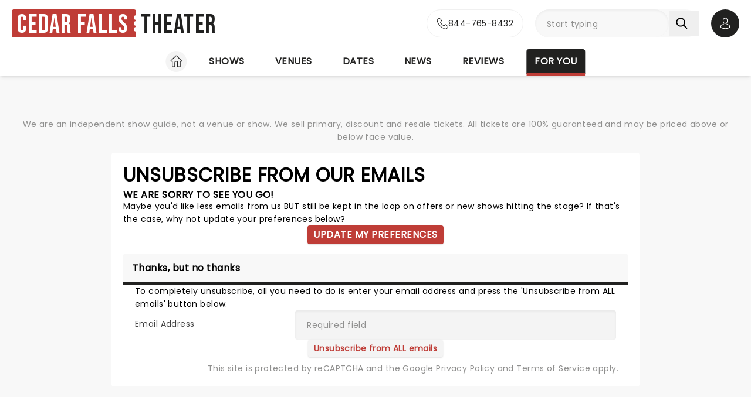

--- FILE ---
content_type: text/html; charset=utf-8
request_url: https://www.google.com/recaptcha/api2/anchor?ar=1&k=6LfUTUIoAAAAAOrhHq7yiY3ZkjNMcFFVFRExfbqv&co=aHR0cHM6Ly93d3cuY2VkYXJmYWxsc3RoZWF0ZXIuY29tOjQ0Mw..&hl=en&v=PoyoqOPhxBO7pBk68S4YbpHZ&size=invisible&anchor-ms=20000&execute-ms=30000&cb=w3rv9kln7r3e
body_size: 48741
content:
<!DOCTYPE HTML><html dir="ltr" lang="en"><head><meta http-equiv="Content-Type" content="text/html; charset=UTF-8">
<meta http-equiv="X-UA-Compatible" content="IE=edge">
<title>reCAPTCHA</title>
<style type="text/css">
/* cyrillic-ext */
@font-face {
  font-family: 'Roboto';
  font-style: normal;
  font-weight: 400;
  font-stretch: 100%;
  src: url(//fonts.gstatic.com/s/roboto/v48/KFO7CnqEu92Fr1ME7kSn66aGLdTylUAMa3GUBHMdazTgWw.woff2) format('woff2');
  unicode-range: U+0460-052F, U+1C80-1C8A, U+20B4, U+2DE0-2DFF, U+A640-A69F, U+FE2E-FE2F;
}
/* cyrillic */
@font-face {
  font-family: 'Roboto';
  font-style: normal;
  font-weight: 400;
  font-stretch: 100%;
  src: url(//fonts.gstatic.com/s/roboto/v48/KFO7CnqEu92Fr1ME7kSn66aGLdTylUAMa3iUBHMdazTgWw.woff2) format('woff2');
  unicode-range: U+0301, U+0400-045F, U+0490-0491, U+04B0-04B1, U+2116;
}
/* greek-ext */
@font-face {
  font-family: 'Roboto';
  font-style: normal;
  font-weight: 400;
  font-stretch: 100%;
  src: url(//fonts.gstatic.com/s/roboto/v48/KFO7CnqEu92Fr1ME7kSn66aGLdTylUAMa3CUBHMdazTgWw.woff2) format('woff2');
  unicode-range: U+1F00-1FFF;
}
/* greek */
@font-face {
  font-family: 'Roboto';
  font-style: normal;
  font-weight: 400;
  font-stretch: 100%;
  src: url(//fonts.gstatic.com/s/roboto/v48/KFO7CnqEu92Fr1ME7kSn66aGLdTylUAMa3-UBHMdazTgWw.woff2) format('woff2');
  unicode-range: U+0370-0377, U+037A-037F, U+0384-038A, U+038C, U+038E-03A1, U+03A3-03FF;
}
/* math */
@font-face {
  font-family: 'Roboto';
  font-style: normal;
  font-weight: 400;
  font-stretch: 100%;
  src: url(//fonts.gstatic.com/s/roboto/v48/KFO7CnqEu92Fr1ME7kSn66aGLdTylUAMawCUBHMdazTgWw.woff2) format('woff2');
  unicode-range: U+0302-0303, U+0305, U+0307-0308, U+0310, U+0312, U+0315, U+031A, U+0326-0327, U+032C, U+032F-0330, U+0332-0333, U+0338, U+033A, U+0346, U+034D, U+0391-03A1, U+03A3-03A9, U+03B1-03C9, U+03D1, U+03D5-03D6, U+03F0-03F1, U+03F4-03F5, U+2016-2017, U+2034-2038, U+203C, U+2040, U+2043, U+2047, U+2050, U+2057, U+205F, U+2070-2071, U+2074-208E, U+2090-209C, U+20D0-20DC, U+20E1, U+20E5-20EF, U+2100-2112, U+2114-2115, U+2117-2121, U+2123-214F, U+2190, U+2192, U+2194-21AE, U+21B0-21E5, U+21F1-21F2, U+21F4-2211, U+2213-2214, U+2216-22FF, U+2308-230B, U+2310, U+2319, U+231C-2321, U+2336-237A, U+237C, U+2395, U+239B-23B7, U+23D0, U+23DC-23E1, U+2474-2475, U+25AF, U+25B3, U+25B7, U+25BD, U+25C1, U+25CA, U+25CC, U+25FB, U+266D-266F, U+27C0-27FF, U+2900-2AFF, U+2B0E-2B11, U+2B30-2B4C, U+2BFE, U+3030, U+FF5B, U+FF5D, U+1D400-1D7FF, U+1EE00-1EEFF;
}
/* symbols */
@font-face {
  font-family: 'Roboto';
  font-style: normal;
  font-weight: 400;
  font-stretch: 100%;
  src: url(//fonts.gstatic.com/s/roboto/v48/KFO7CnqEu92Fr1ME7kSn66aGLdTylUAMaxKUBHMdazTgWw.woff2) format('woff2');
  unicode-range: U+0001-000C, U+000E-001F, U+007F-009F, U+20DD-20E0, U+20E2-20E4, U+2150-218F, U+2190, U+2192, U+2194-2199, U+21AF, U+21E6-21F0, U+21F3, U+2218-2219, U+2299, U+22C4-22C6, U+2300-243F, U+2440-244A, U+2460-24FF, U+25A0-27BF, U+2800-28FF, U+2921-2922, U+2981, U+29BF, U+29EB, U+2B00-2BFF, U+4DC0-4DFF, U+FFF9-FFFB, U+10140-1018E, U+10190-1019C, U+101A0, U+101D0-101FD, U+102E0-102FB, U+10E60-10E7E, U+1D2C0-1D2D3, U+1D2E0-1D37F, U+1F000-1F0FF, U+1F100-1F1AD, U+1F1E6-1F1FF, U+1F30D-1F30F, U+1F315, U+1F31C, U+1F31E, U+1F320-1F32C, U+1F336, U+1F378, U+1F37D, U+1F382, U+1F393-1F39F, U+1F3A7-1F3A8, U+1F3AC-1F3AF, U+1F3C2, U+1F3C4-1F3C6, U+1F3CA-1F3CE, U+1F3D4-1F3E0, U+1F3ED, U+1F3F1-1F3F3, U+1F3F5-1F3F7, U+1F408, U+1F415, U+1F41F, U+1F426, U+1F43F, U+1F441-1F442, U+1F444, U+1F446-1F449, U+1F44C-1F44E, U+1F453, U+1F46A, U+1F47D, U+1F4A3, U+1F4B0, U+1F4B3, U+1F4B9, U+1F4BB, U+1F4BF, U+1F4C8-1F4CB, U+1F4D6, U+1F4DA, U+1F4DF, U+1F4E3-1F4E6, U+1F4EA-1F4ED, U+1F4F7, U+1F4F9-1F4FB, U+1F4FD-1F4FE, U+1F503, U+1F507-1F50B, U+1F50D, U+1F512-1F513, U+1F53E-1F54A, U+1F54F-1F5FA, U+1F610, U+1F650-1F67F, U+1F687, U+1F68D, U+1F691, U+1F694, U+1F698, U+1F6AD, U+1F6B2, U+1F6B9-1F6BA, U+1F6BC, U+1F6C6-1F6CF, U+1F6D3-1F6D7, U+1F6E0-1F6EA, U+1F6F0-1F6F3, U+1F6F7-1F6FC, U+1F700-1F7FF, U+1F800-1F80B, U+1F810-1F847, U+1F850-1F859, U+1F860-1F887, U+1F890-1F8AD, U+1F8B0-1F8BB, U+1F8C0-1F8C1, U+1F900-1F90B, U+1F93B, U+1F946, U+1F984, U+1F996, U+1F9E9, U+1FA00-1FA6F, U+1FA70-1FA7C, U+1FA80-1FA89, U+1FA8F-1FAC6, U+1FACE-1FADC, U+1FADF-1FAE9, U+1FAF0-1FAF8, U+1FB00-1FBFF;
}
/* vietnamese */
@font-face {
  font-family: 'Roboto';
  font-style: normal;
  font-weight: 400;
  font-stretch: 100%;
  src: url(//fonts.gstatic.com/s/roboto/v48/KFO7CnqEu92Fr1ME7kSn66aGLdTylUAMa3OUBHMdazTgWw.woff2) format('woff2');
  unicode-range: U+0102-0103, U+0110-0111, U+0128-0129, U+0168-0169, U+01A0-01A1, U+01AF-01B0, U+0300-0301, U+0303-0304, U+0308-0309, U+0323, U+0329, U+1EA0-1EF9, U+20AB;
}
/* latin-ext */
@font-face {
  font-family: 'Roboto';
  font-style: normal;
  font-weight: 400;
  font-stretch: 100%;
  src: url(//fonts.gstatic.com/s/roboto/v48/KFO7CnqEu92Fr1ME7kSn66aGLdTylUAMa3KUBHMdazTgWw.woff2) format('woff2');
  unicode-range: U+0100-02BA, U+02BD-02C5, U+02C7-02CC, U+02CE-02D7, U+02DD-02FF, U+0304, U+0308, U+0329, U+1D00-1DBF, U+1E00-1E9F, U+1EF2-1EFF, U+2020, U+20A0-20AB, U+20AD-20C0, U+2113, U+2C60-2C7F, U+A720-A7FF;
}
/* latin */
@font-face {
  font-family: 'Roboto';
  font-style: normal;
  font-weight: 400;
  font-stretch: 100%;
  src: url(//fonts.gstatic.com/s/roboto/v48/KFO7CnqEu92Fr1ME7kSn66aGLdTylUAMa3yUBHMdazQ.woff2) format('woff2');
  unicode-range: U+0000-00FF, U+0131, U+0152-0153, U+02BB-02BC, U+02C6, U+02DA, U+02DC, U+0304, U+0308, U+0329, U+2000-206F, U+20AC, U+2122, U+2191, U+2193, U+2212, U+2215, U+FEFF, U+FFFD;
}
/* cyrillic-ext */
@font-face {
  font-family: 'Roboto';
  font-style: normal;
  font-weight: 500;
  font-stretch: 100%;
  src: url(//fonts.gstatic.com/s/roboto/v48/KFO7CnqEu92Fr1ME7kSn66aGLdTylUAMa3GUBHMdazTgWw.woff2) format('woff2');
  unicode-range: U+0460-052F, U+1C80-1C8A, U+20B4, U+2DE0-2DFF, U+A640-A69F, U+FE2E-FE2F;
}
/* cyrillic */
@font-face {
  font-family: 'Roboto';
  font-style: normal;
  font-weight: 500;
  font-stretch: 100%;
  src: url(//fonts.gstatic.com/s/roboto/v48/KFO7CnqEu92Fr1ME7kSn66aGLdTylUAMa3iUBHMdazTgWw.woff2) format('woff2');
  unicode-range: U+0301, U+0400-045F, U+0490-0491, U+04B0-04B1, U+2116;
}
/* greek-ext */
@font-face {
  font-family: 'Roboto';
  font-style: normal;
  font-weight: 500;
  font-stretch: 100%;
  src: url(//fonts.gstatic.com/s/roboto/v48/KFO7CnqEu92Fr1ME7kSn66aGLdTylUAMa3CUBHMdazTgWw.woff2) format('woff2');
  unicode-range: U+1F00-1FFF;
}
/* greek */
@font-face {
  font-family: 'Roboto';
  font-style: normal;
  font-weight: 500;
  font-stretch: 100%;
  src: url(//fonts.gstatic.com/s/roboto/v48/KFO7CnqEu92Fr1ME7kSn66aGLdTylUAMa3-UBHMdazTgWw.woff2) format('woff2');
  unicode-range: U+0370-0377, U+037A-037F, U+0384-038A, U+038C, U+038E-03A1, U+03A3-03FF;
}
/* math */
@font-face {
  font-family: 'Roboto';
  font-style: normal;
  font-weight: 500;
  font-stretch: 100%;
  src: url(//fonts.gstatic.com/s/roboto/v48/KFO7CnqEu92Fr1ME7kSn66aGLdTylUAMawCUBHMdazTgWw.woff2) format('woff2');
  unicode-range: U+0302-0303, U+0305, U+0307-0308, U+0310, U+0312, U+0315, U+031A, U+0326-0327, U+032C, U+032F-0330, U+0332-0333, U+0338, U+033A, U+0346, U+034D, U+0391-03A1, U+03A3-03A9, U+03B1-03C9, U+03D1, U+03D5-03D6, U+03F0-03F1, U+03F4-03F5, U+2016-2017, U+2034-2038, U+203C, U+2040, U+2043, U+2047, U+2050, U+2057, U+205F, U+2070-2071, U+2074-208E, U+2090-209C, U+20D0-20DC, U+20E1, U+20E5-20EF, U+2100-2112, U+2114-2115, U+2117-2121, U+2123-214F, U+2190, U+2192, U+2194-21AE, U+21B0-21E5, U+21F1-21F2, U+21F4-2211, U+2213-2214, U+2216-22FF, U+2308-230B, U+2310, U+2319, U+231C-2321, U+2336-237A, U+237C, U+2395, U+239B-23B7, U+23D0, U+23DC-23E1, U+2474-2475, U+25AF, U+25B3, U+25B7, U+25BD, U+25C1, U+25CA, U+25CC, U+25FB, U+266D-266F, U+27C0-27FF, U+2900-2AFF, U+2B0E-2B11, U+2B30-2B4C, U+2BFE, U+3030, U+FF5B, U+FF5D, U+1D400-1D7FF, U+1EE00-1EEFF;
}
/* symbols */
@font-face {
  font-family: 'Roboto';
  font-style: normal;
  font-weight: 500;
  font-stretch: 100%;
  src: url(//fonts.gstatic.com/s/roboto/v48/KFO7CnqEu92Fr1ME7kSn66aGLdTylUAMaxKUBHMdazTgWw.woff2) format('woff2');
  unicode-range: U+0001-000C, U+000E-001F, U+007F-009F, U+20DD-20E0, U+20E2-20E4, U+2150-218F, U+2190, U+2192, U+2194-2199, U+21AF, U+21E6-21F0, U+21F3, U+2218-2219, U+2299, U+22C4-22C6, U+2300-243F, U+2440-244A, U+2460-24FF, U+25A0-27BF, U+2800-28FF, U+2921-2922, U+2981, U+29BF, U+29EB, U+2B00-2BFF, U+4DC0-4DFF, U+FFF9-FFFB, U+10140-1018E, U+10190-1019C, U+101A0, U+101D0-101FD, U+102E0-102FB, U+10E60-10E7E, U+1D2C0-1D2D3, U+1D2E0-1D37F, U+1F000-1F0FF, U+1F100-1F1AD, U+1F1E6-1F1FF, U+1F30D-1F30F, U+1F315, U+1F31C, U+1F31E, U+1F320-1F32C, U+1F336, U+1F378, U+1F37D, U+1F382, U+1F393-1F39F, U+1F3A7-1F3A8, U+1F3AC-1F3AF, U+1F3C2, U+1F3C4-1F3C6, U+1F3CA-1F3CE, U+1F3D4-1F3E0, U+1F3ED, U+1F3F1-1F3F3, U+1F3F5-1F3F7, U+1F408, U+1F415, U+1F41F, U+1F426, U+1F43F, U+1F441-1F442, U+1F444, U+1F446-1F449, U+1F44C-1F44E, U+1F453, U+1F46A, U+1F47D, U+1F4A3, U+1F4B0, U+1F4B3, U+1F4B9, U+1F4BB, U+1F4BF, U+1F4C8-1F4CB, U+1F4D6, U+1F4DA, U+1F4DF, U+1F4E3-1F4E6, U+1F4EA-1F4ED, U+1F4F7, U+1F4F9-1F4FB, U+1F4FD-1F4FE, U+1F503, U+1F507-1F50B, U+1F50D, U+1F512-1F513, U+1F53E-1F54A, U+1F54F-1F5FA, U+1F610, U+1F650-1F67F, U+1F687, U+1F68D, U+1F691, U+1F694, U+1F698, U+1F6AD, U+1F6B2, U+1F6B9-1F6BA, U+1F6BC, U+1F6C6-1F6CF, U+1F6D3-1F6D7, U+1F6E0-1F6EA, U+1F6F0-1F6F3, U+1F6F7-1F6FC, U+1F700-1F7FF, U+1F800-1F80B, U+1F810-1F847, U+1F850-1F859, U+1F860-1F887, U+1F890-1F8AD, U+1F8B0-1F8BB, U+1F8C0-1F8C1, U+1F900-1F90B, U+1F93B, U+1F946, U+1F984, U+1F996, U+1F9E9, U+1FA00-1FA6F, U+1FA70-1FA7C, U+1FA80-1FA89, U+1FA8F-1FAC6, U+1FACE-1FADC, U+1FADF-1FAE9, U+1FAF0-1FAF8, U+1FB00-1FBFF;
}
/* vietnamese */
@font-face {
  font-family: 'Roboto';
  font-style: normal;
  font-weight: 500;
  font-stretch: 100%;
  src: url(//fonts.gstatic.com/s/roboto/v48/KFO7CnqEu92Fr1ME7kSn66aGLdTylUAMa3OUBHMdazTgWw.woff2) format('woff2');
  unicode-range: U+0102-0103, U+0110-0111, U+0128-0129, U+0168-0169, U+01A0-01A1, U+01AF-01B0, U+0300-0301, U+0303-0304, U+0308-0309, U+0323, U+0329, U+1EA0-1EF9, U+20AB;
}
/* latin-ext */
@font-face {
  font-family: 'Roboto';
  font-style: normal;
  font-weight: 500;
  font-stretch: 100%;
  src: url(//fonts.gstatic.com/s/roboto/v48/KFO7CnqEu92Fr1ME7kSn66aGLdTylUAMa3KUBHMdazTgWw.woff2) format('woff2');
  unicode-range: U+0100-02BA, U+02BD-02C5, U+02C7-02CC, U+02CE-02D7, U+02DD-02FF, U+0304, U+0308, U+0329, U+1D00-1DBF, U+1E00-1E9F, U+1EF2-1EFF, U+2020, U+20A0-20AB, U+20AD-20C0, U+2113, U+2C60-2C7F, U+A720-A7FF;
}
/* latin */
@font-face {
  font-family: 'Roboto';
  font-style: normal;
  font-weight: 500;
  font-stretch: 100%;
  src: url(//fonts.gstatic.com/s/roboto/v48/KFO7CnqEu92Fr1ME7kSn66aGLdTylUAMa3yUBHMdazQ.woff2) format('woff2');
  unicode-range: U+0000-00FF, U+0131, U+0152-0153, U+02BB-02BC, U+02C6, U+02DA, U+02DC, U+0304, U+0308, U+0329, U+2000-206F, U+20AC, U+2122, U+2191, U+2193, U+2212, U+2215, U+FEFF, U+FFFD;
}
/* cyrillic-ext */
@font-face {
  font-family: 'Roboto';
  font-style: normal;
  font-weight: 900;
  font-stretch: 100%;
  src: url(//fonts.gstatic.com/s/roboto/v48/KFO7CnqEu92Fr1ME7kSn66aGLdTylUAMa3GUBHMdazTgWw.woff2) format('woff2');
  unicode-range: U+0460-052F, U+1C80-1C8A, U+20B4, U+2DE0-2DFF, U+A640-A69F, U+FE2E-FE2F;
}
/* cyrillic */
@font-face {
  font-family: 'Roboto';
  font-style: normal;
  font-weight: 900;
  font-stretch: 100%;
  src: url(//fonts.gstatic.com/s/roboto/v48/KFO7CnqEu92Fr1ME7kSn66aGLdTylUAMa3iUBHMdazTgWw.woff2) format('woff2');
  unicode-range: U+0301, U+0400-045F, U+0490-0491, U+04B0-04B1, U+2116;
}
/* greek-ext */
@font-face {
  font-family: 'Roboto';
  font-style: normal;
  font-weight: 900;
  font-stretch: 100%;
  src: url(//fonts.gstatic.com/s/roboto/v48/KFO7CnqEu92Fr1ME7kSn66aGLdTylUAMa3CUBHMdazTgWw.woff2) format('woff2');
  unicode-range: U+1F00-1FFF;
}
/* greek */
@font-face {
  font-family: 'Roboto';
  font-style: normal;
  font-weight: 900;
  font-stretch: 100%;
  src: url(//fonts.gstatic.com/s/roboto/v48/KFO7CnqEu92Fr1ME7kSn66aGLdTylUAMa3-UBHMdazTgWw.woff2) format('woff2');
  unicode-range: U+0370-0377, U+037A-037F, U+0384-038A, U+038C, U+038E-03A1, U+03A3-03FF;
}
/* math */
@font-face {
  font-family: 'Roboto';
  font-style: normal;
  font-weight: 900;
  font-stretch: 100%;
  src: url(//fonts.gstatic.com/s/roboto/v48/KFO7CnqEu92Fr1ME7kSn66aGLdTylUAMawCUBHMdazTgWw.woff2) format('woff2');
  unicode-range: U+0302-0303, U+0305, U+0307-0308, U+0310, U+0312, U+0315, U+031A, U+0326-0327, U+032C, U+032F-0330, U+0332-0333, U+0338, U+033A, U+0346, U+034D, U+0391-03A1, U+03A3-03A9, U+03B1-03C9, U+03D1, U+03D5-03D6, U+03F0-03F1, U+03F4-03F5, U+2016-2017, U+2034-2038, U+203C, U+2040, U+2043, U+2047, U+2050, U+2057, U+205F, U+2070-2071, U+2074-208E, U+2090-209C, U+20D0-20DC, U+20E1, U+20E5-20EF, U+2100-2112, U+2114-2115, U+2117-2121, U+2123-214F, U+2190, U+2192, U+2194-21AE, U+21B0-21E5, U+21F1-21F2, U+21F4-2211, U+2213-2214, U+2216-22FF, U+2308-230B, U+2310, U+2319, U+231C-2321, U+2336-237A, U+237C, U+2395, U+239B-23B7, U+23D0, U+23DC-23E1, U+2474-2475, U+25AF, U+25B3, U+25B7, U+25BD, U+25C1, U+25CA, U+25CC, U+25FB, U+266D-266F, U+27C0-27FF, U+2900-2AFF, U+2B0E-2B11, U+2B30-2B4C, U+2BFE, U+3030, U+FF5B, U+FF5D, U+1D400-1D7FF, U+1EE00-1EEFF;
}
/* symbols */
@font-face {
  font-family: 'Roboto';
  font-style: normal;
  font-weight: 900;
  font-stretch: 100%;
  src: url(//fonts.gstatic.com/s/roboto/v48/KFO7CnqEu92Fr1ME7kSn66aGLdTylUAMaxKUBHMdazTgWw.woff2) format('woff2');
  unicode-range: U+0001-000C, U+000E-001F, U+007F-009F, U+20DD-20E0, U+20E2-20E4, U+2150-218F, U+2190, U+2192, U+2194-2199, U+21AF, U+21E6-21F0, U+21F3, U+2218-2219, U+2299, U+22C4-22C6, U+2300-243F, U+2440-244A, U+2460-24FF, U+25A0-27BF, U+2800-28FF, U+2921-2922, U+2981, U+29BF, U+29EB, U+2B00-2BFF, U+4DC0-4DFF, U+FFF9-FFFB, U+10140-1018E, U+10190-1019C, U+101A0, U+101D0-101FD, U+102E0-102FB, U+10E60-10E7E, U+1D2C0-1D2D3, U+1D2E0-1D37F, U+1F000-1F0FF, U+1F100-1F1AD, U+1F1E6-1F1FF, U+1F30D-1F30F, U+1F315, U+1F31C, U+1F31E, U+1F320-1F32C, U+1F336, U+1F378, U+1F37D, U+1F382, U+1F393-1F39F, U+1F3A7-1F3A8, U+1F3AC-1F3AF, U+1F3C2, U+1F3C4-1F3C6, U+1F3CA-1F3CE, U+1F3D4-1F3E0, U+1F3ED, U+1F3F1-1F3F3, U+1F3F5-1F3F7, U+1F408, U+1F415, U+1F41F, U+1F426, U+1F43F, U+1F441-1F442, U+1F444, U+1F446-1F449, U+1F44C-1F44E, U+1F453, U+1F46A, U+1F47D, U+1F4A3, U+1F4B0, U+1F4B3, U+1F4B9, U+1F4BB, U+1F4BF, U+1F4C8-1F4CB, U+1F4D6, U+1F4DA, U+1F4DF, U+1F4E3-1F4E6, U+1F4EA-1F4ED, U+1F4F7, U+1F4F9-1F4FB, U+1F4FD-1F4FE, U+1F503, U+1F507-1F50B, U+1F50D, U+1F512-1F513, U+1F53E-1F54A, U+1F54F-1F5FA, U+1F610, U+1F650-1F67F, U+1F687, U+1F68D, U+1F691, U+1F694, U+1F698, U+1F6AD, U+1F6B2, U+1F6B9-1F6BA, U+1F6BC, U+1F6C6-1F6CF, U+1F6D3-1F6D7, U+1F6E0-1F6EA, U+1F6F0-1F6F3, U+1F6F7-1F6FC, U+1F700-1F7FF, U+1F800-1F80B, U+1F810-1F847, U+1F850-1F859, U+1F860-1F887, U+1F890-1F8AD, U+1F8B0-1F8BB, U+1F8C0-1F8C1, U+1F900-1F90B, U+1F93B, U+1F946, U+1F984, U+1F996, U+1F9E9, U+1FA00-1FA6F, U+1FA70-1FA7C, U+1FA80-1FA89, U+1FA8F-1FAC6, U+1FACE-1FADC, U+1FADF-1FAE9, U+1FAF0-1FAF8, U+1FB00-1FBFF;
}
/* vietnamese */
@font-face {
  font-family: 'Roboto';
  font-style: normal;
  font-weight: 900;
  font-stretch: 100%;
  src: url(//fonts.gstatic.com/s/roboto/v48/KFO7CnqEu92Fr1ME7kSn66aGLdTylUAMa3OUBHMdazTgWw.woff2) format('woff2');
  unicode-range: U+0102-0103, U+0110-0111, U+0128-0129, U+0168-0169, U+01A0-01A1, U+01AF-01B0, U+0300-0301, U+0303-0304, U+0308-0309, U+0323, U+0329, U+1EA0-1EF9, U+20AB;
}
/* latin-ext */
@font-face {
  font-family: 'Roboto';
  font-style: normal;
  font-weight: 900;
  font-stretch: 100%;
  src: url(//fonts.gstatic.com/s/roboto/v48/KFO7CnqEu92Fr1ME7kSn66aGLdTylUAMa3KUBHMdazTgWw.woff2) format('woff2');
  unicode-range: U+0100-02BA, U+02BD-02C5, U+02C7-02CC, U+02CE-02D7, U+02DD-02FF, U+0304, U+0308, U+0329, U+1D00-1DBF, U+1E00-1E9F, U+1EF2-1EFF, U+2020, U+20A0-20AB, U+20AD-20C0, U+2113, U+2C60-2C7F, U+A720-A7FF;
}
/* latin */
@font-face {
  font-family: 'Roboto';
  font-style: normal;
  font-weight: 900;
  font-stretch: 100%;
  src: url(//fonts.gstatic.com/s/roboto/v48/KFO7CnqEu92Fr1ME7kSn66aGLdTylUAMa3yUBHMdazQ.woff2) format('woff2');
  unicode-range: U+0000-00FF, U+0131, U+0152-0153, U+02BB-02BC, U+02C6, U+02DA, U+02DC, U+0304, U+0308, U+0329, U+2000-206F, U+20AC, U+2122, U+2191, U+2193, U+2212, U+2215, U+FEFF, U+FFFD;
}

</style>
<link rel="stylesheet" type="text/css" href="https://www.gstatic.com/recaptcha/releases/PoyoqOPhxBO7pBk68S4YbpHZ/styles__ltr.css">
<script nonce="QX1DtShcXKcvGwHj5npiiQ" type="text/javascript">window['__recaptcha_api'] = 'https://www.google.com/recaptcha/api2/';</script>
<script type="text/javascript" src="https://www.gstatic.com/recaptcha/releases/PoyoqOPhxBO7pBk68S4YbpHZ/recaptcha__en.js" nonce="QX1DtShcXKcvGwHj5npiiQ">
      
    </script></head>
<body><div id="rc-anchor-alert" class="rc-anchor-alert"></div>
<input type="hidden" id="recaptcha-token" value="[base64]">
<script type="text/javascript" nonce="QX1DtShcXKcvGwHj5npiiQ">
      recaptcha.anchor.Main.init("[\x22ainput\x22,[\x22bgdata\x22,\x22\x22,\[base64]/[base64]/[base64]/[base64]/[base64]/UltsKytdPUU6KEU8MjA0OD9SW2wrK109RT4+NnwxOTI6KChFJjY0NTEyKT09NTUyOTYmJk0rMTxjLmxlbmd0aCYmKGMuY2hhckNvZGVBdChNKzEpJjY0NTEyKT09NTYzMjA/[base64]/[base64]/[base64]/[base64]/[base64]/[base64]/[base64]\x22,\[base64]\\u003d\\u003d\x22,\x22w4HDlcOQw4tQHBfCqTnDlyNtw44/Sm7Cn3zCo8K1w7VUGFYfw7fCrcKnw43ClMKeHiwsw5oFwrJfHzFpZcKYWBDDmcO1w7/CtMKCwoLDgsOqwp7CpTvCqcOGCiLCnTIJFnZ9wr/DhcOXMsKYCMKSFX/DoMKsw6sRSMKEJHt7bMKMUcK3bSrCmWDDsMODwpXDjcOIacOEwo7Dv8K0w67Dl2knw6INw7AqI34NbBpJwrfDi2DCkEPCrhLDrAHDv3nDvCPDs8OOw5I/FVbCkVVzGMO2wpUzwpLDucKJwqwhw6soN8OcMcK3wqpZCsKlwpDCp8K5w4pLw4F6w448woZBFsOLwoJEKQ/Cs1cQw5rDtAzCjMOLwpU6LWHCvDZxwqV6wrMdOMORYMOEwoU7w5Zbw6FKwo5zb1LDpBHCrz/DrGFsw5HDucK8acOGw53DoMKRwqLDvsKkwoLDtcK4w4HDocOYHUpQa0Z5wprCjhpFXMKdMMOdLMKDwpEtwrbDvSxwwpUSwo11wpBwaVgRw4gCaVwvFMK/D8OkMlo9w7/DpMO+w4rDth43csOQUgvClMOEHcKjZE3CrsOgwq4MNMOIZ8Kww7ISfcOOf8KLw68uw59hwprDjcOowrjCvynDucKUw5NsKsKRBMKdacKZTXnDlcOmThVAVTMZw4Fowo3DhcOywroMw57CnycAw6rCscOSwpjDl8OSwprCicKwMcK/LsKoR10uTMORBMKgEMKsw4MVwrBzcTE1f8K4w6wtfcOiw6DDocOcw7ADIjvCtMOxEMOjwqjDoHnDlBYIwo80wp1EwqoxJsOcXcKyw7kQXm/Dl03Cu3rCvcOOSzdscy8Tw47Dv11qI8KpwoBUwoszwo/DnknDvcOsI8KIbcKVK8O7wos9wogiZHsWDFRlwpExw4QBw7MBegHDgcKjS8O5w5h8wrHCicK1w6HCpHxEwoDCg8KjKMKTwrXCvcK/MmXCi1DDlsKKwqHDvsKrY8OLERXCj8K9wo7DpijChcO/[base64]/Rnkgw57Dj8OjCwDCs8KiME7CucK9UwnDvjLDgX/DvSrCosKqw4sgw7rCnXhNbm/DqcO4YsKvwox0ak/CrsKQCjc9wrs6KQYKCkkDw73CosOswqtHwpjClcOkD8ObDMKoODPDn8KLIsOdF8OCw6pgVhbCq8O7FMOYCMKowqJDCCl2wpbDskkjLsO4wrDDmMKhwoRvw6XCph5+DRtdMsKoHsK2w7ofwpxhfMK8SlIrwqzCulLDhULCjMK/w6/CvcKuwrAzw7FILMOTwp/Cv8K0X0rCmxNkwoXDkGtQw4MhXsOMXMKXKQcrwrlTTcK7wpjCusKNHsOTBsO4woprYXvCpMKoOMOaUMKPBloHwqZjw4QBbsO3wrrCnMOmw7VdUsK0ZRguw6cwwpLCqVLDvMK5w6xswoPDlsK4BcKHK8KoQjRWwo57Di/DpsKFJBFkw5DCgMKnRMOpChjCpV/Coj4/[base64]/Cm8OCwqcYU8O8DwjChhTDg2LCn0rCiU9mwqErGGgTSsO6w7rDn0/Drho/w5fChmzDkMOXWMKHwoZ2wpnCu8K3wo4xw7/CvMKww7R1w5VOwqrDt8OCw6fCsx3DmRjCq8Omdn7CsMKcEcOywo3Csk7DvsKVw41OU8Kfw68NBcOqdcKnw5YvHsKRw4vDt8OMRTrCkF3Dp1UiwoxTTEl6dgHDkSXDoMOwXiUSw4kewpgow67Di8Kawo00DcKIw6t/w6AawrbCjCzDhXLDtsKcw6LDsV3CpsO/wpfCqQvCt8Oob8KWPRjClxbClFrDsMOAKQdgw4rDncKpw64dRVBiwqvDmiTDhcK5XmfCvMKHw73DpcOHwrnCs8O9w6gnwqXCpRrCqSPCugPDgsKuLA/[base64]/[base64]/CmFATwokzbMKBDcO8w73DrcO4wqNxFcKnwo5MI8KONCdKw5PCocONwqrDkygXZVQua8KKwp/DgBpTw7o/ecOzwqByZMKJw7LDo0h2woQ7woJwwoU+wr3CgW3CrsKGLCvCpWXDtcO/[base64]/EnXCqsKBGhbChmR/[base64]/[base64]/w4xpc8Kqw45Fw7rCnF8Jw7fCgcOTwoPDlMKBSMKIdjUvYxMqdn/DvcOiPmcMIMKgMnzCkMKJwrjDimEIw4fCvcKoWSMuw6gYPcK+UMK3Y27CucK0wqIxFHzCg8OvOMK8w58Xwo/DnBvClTDDjR93w5wAwoTDvsOzwpxQDCfDkcOkwqvDiAlpw4rDosKfH8Kkw7bDvg7DosOkwpHCi8KZwqfDkcO4wp/Di1fDnsObw7ppIh5MwqPCtMKVwrPCiikeB27ClnxDHsKnasOOwovDjsKPwqAIwr1QScKHRg/CkHjCtmDCvsOQI8OGw7w8NsOjTsOIwobCncOcH8OSfcKgw5DCsWRqU8KtcQTDqxjDtVvChkoQw79SXmrDnMKSw5DDuMK8OcKBQsKiOsKQO8OmR2dZw4leBUA8w5/[base64]/w5ZGLA3CkBrCp0h3LsO6wpHDqCzDu1bCl0g2FMOiwqRzGRwObMK9wrdKwrvCqMOOw71YwoDDoB8awovCpCnCncKhwoBWYFnCki3DkSXCjhrDo8Ojwp1fwqDChmN7D8KfRS7Dpi5ZBSnCmCvDg8OKw6nDpsO+wprDhC/CuFgOfcO+wonChcOYZ8KHw7FOwrbDv8KjwoV8wrs2w7B+BMO7wqtLfMOVwokjw4dkS8KJw6d1w6DDtVVTwq3DpcK2N1/Dpj5GFyHCncOyRcOow5vCr8OkwrYRHVPDocOJw5nCucO8Y8KwDXDDqGgQw6sxw5TCmcKTw5nCosKMXcOnw4VfwpV6wq3CpMO+OHRNaC5DwrFwwpwYw7XCrMKAw4/[base64]/[base64]/IsKAVMKXwoEuw5Znwr41wqhhc8K3UUbCkMKcRgxjU0IlWcOWPsKuH8Kkw4t5fW/CuFDChVPDhsK9w7NRaS3Dn8KCwpXCl8OMwrfCk8Odw7pxRsKGJC4QwpvCv8KxRhXCnHRHR8O1L0fDgsKxwrE4DMKPwoc6w7zChcO8ShAVw4rDosKsBFdqw6fDig/[base64]/Dj2LChMK/w6/CiUoHKBvDrcK7G28OWcKyeTVNwqTDqQPDisKMG3vCusOBHcOXw4jDisOmw4fDlcOjwpjCiUtgwrYhOcO3w5cVwqxZwrPCshjDiMOBejzCjsOpV3bDp8OoY3guIMOeFMKmwoPCisO7w5bDtkMXH23DrsK/wp13wpTDnF/ClMKzw6zDssOcwpJrw7PDmsKwGgbDmzhOLzzDpC5ow49eJA7DtgrCu8K8RwXDvsKLwqRANDxzX8OSN8K1w53DisK3wofDok1HYkvCiMOiB8Klwpd/R2/CmsOewpfDoRk9cA3DrMKDfsKkwpLCtQ0bwqkGwqLCssO0aMOcw4nCh0LCuTwGw6zDqDVDwrPDpcKIw6bChcOvR8KGwr7Cpg7DsHnCv35Sw7vDvEzCj8K/GmMiQMO5w5/DmxJoOhHDncOrHMKGwoHDhirDosOYa8ObGlFASsObTMODYykpT8OcKsKgwqbCo8KDwpfDgShFwqBzw7nDkMOPCMKBVcKIOcORBMKgW8Kuw6/DlU/Cp0HDjUBACcKCw5jCncOSwqjDh8K+fcOPwr/Cp0x/BhHCnDnDqTZlJMKGw7jDmSvDlXgeRsKvwqM8wo5sA3rCt1EoXsOBwrLChsOgw5pHdMKbWsKpw7J+wqV4woTDpMK7wrgLbFPCj8KNwrURwrk3aMO5JcOkwozDkgcJMMKcLcKdwq/DjsOTYHxLw6fDq1/CuifCj1B9Xmp/GBTDq8KpRCAxw5bDs0vCqjvCsMKgw5zCisO3bx7Djy7CvBE3Si/Cp17Cui7Co8OmJEvDuMKvwrrDvH11wpZuw5XCkDLCtcKSAMOHw43DvcOnwrjChTZ7w7jDhB5ywp7ChsOmwo/[base64]/Ck8OgHmx3W8OOEmcswqhCScKrBMOqesKGw699w5rDl8Oew5NVw4UoXMKUw5DDp3PDvjQ7w4vDmsO9E8KPwotWPmjCiC7Ck8KQLcOxJMKgFALCv1IqH8K8w5DCscOpwpR/w73CuMK6AcOgP3Y8G8KhFxlhb1bCpMK0w5oEwrnDkgLDk8KOW8Kiw586ZsKmw4/CksK+bDHDi2nCtMOhZcOow7TDsTTCunBVJcOkMsOIwrzCsG/Ch8KAwqXCi8OWwp4UWGPCvcOwP3ICS8KQwrYfw5InwrfCn3RtwrgowrHCoxdnSHAPCVLCq8OERMKWeCgmw7lkT8OKwpslTcKMwr82w7fDlnIBQMKkSnN4HcO/b3fCk13CmcOjcQvDpxgowpNbTT8xw6HClwfCogp8KWI+wq3DuStOwp18wq9Lwqt9AcKzw7LDt2nDssOIwoHDlsOEw51GAsO2wrkkw5gFwp4lV8KeOsOUw4DDmcKww7jDv3PCiMOCw7HDn8Ogw5lkcEQ9wpXCpxfDksOaYWomfMOyTQJZw6PDh8OWwoLDkjN/woATw7RVwrPDocKOCHIvw7TCj8OQR8Oaw5NsDQLChcOlMAETwr18bcK9wp/DtCfDiGXCocOGOE3Dl8Kiw6HDmMOZeWTCvcOlw7c9TVvCqcKwwo5QwrDCgnUkTmXDsSbCu8OZWyHCkcK8AXRWGsO3AcKpJcKQwosjw77CtzByKsKlR8OoJ8KkL8O4fRrCs1LCiEDDn8KKf8OHOcKvwqQ/d8KNVsOowpA9w4YSXk8zRsO0ajzCqcOuwqLDuMK+w5/Co8ONG8KBYsOAUsKeIcOqwqB2wp3CigTCm0tRe1XCgMKGPEHDiwoiZWTCiE0YwosOJMKOU0LCgTJnwpcFwofClj7DicOpw5how5Qcw44mWBDDv8OuwqkbREpzwrzCsnLCj8K9LsONUcOlwp3Cgj5YBElJRDTClHbDpj/DpmXDl34SUQQGQMKnWmDCpjzDjTDDp8K3w7LCt8OkFMO7w6MmHsOoa8O+w5fCmzvCgjR+YcKkw6ReX3BtGT0XZcOPHXHDi8Kfw4kZw7tWwqMcAy7DhzzCqsOkw5LDqEcTw4zDiWF1w57DsyvDqQ0GHxPDkcKSw4LDqcK/woZcw6nDlDvCpcOPw5zClmPCijzCqMOLCU5IGMOrw4dXwoPDix5Qw7Vbw6h5I8Oywrc4CwHDmMKZw7J5w74IOsKaTMKlwrd7w6QawpBAw73Co1LDssOBbG/DvyRPw5/Dn8OGw7pPJT7CisKqw4NpwrZVZz/DnUpbw4bCm1wQwqo8w6rClT3DncKoUzEgwr86woM+f8KOwo9Dw7TDrcOxPUoBUVggWigMLynDu8OJAUdpw63Dg8OPwpXDi8OWw4w4w5LCkcO2wrHDhcOjCj1vw59DW8Ouw7/DnlPDgMOyw7xjwrZJLcKAF8KUcDDDu8KrwrLCo0NxfHk6w4tnesKPw5DCnsO0e29yw6hPJcOccl7DhMKRwp1JMMOrd1fDpsOLHcKGBF06acKqESMVI10rwpbDgcOAMcOYwpB4TD7CiF/CrMKncwggwoMbMsOpID7DqsKyCBlCw4vDl8OFIVF7OsK7woZlLAJ+G8KYRlTDo3/DkjE4fXfDvCsEw4lrwr0XERsocUrDjcOgwoVzaMOABD9TJsKNJGRNwoAywp7DgkhsWHTDpFvDgsOTeMKXw6TCtiFMdsOKwqNTbcKIOifDhyodP28Del/Cq8Oew63Dt8KCwrHDt8OHR8K6U0obw5nCgmpOwplqQMK+fGDCuMKpwo/CqcO3w6LDksOiB8K7D8Kqw4bCtg/CgMKnw7JOSkBrwozDrsO6dsKTFsOOGcK/wpoUPmA6aC5CQ0TDnxXCmXDDusKnwrXCkjTDvsOwWMOWW8KoL2sdwrAUQwwnwohPw67CicO8w4VAawXCpMOvwonCqxjDjMO7w78SQ8OUwrUzNMOaO2LChQNZwoVDZHrDuS7CuwzCkcOJEcKOVkPDgMObw6/DoGp2wpzDjcOLwrLCosO1c8KbIwZpJMO4w65qLWvCvVvCoAHDqsOJFQAgwrFHUidLZcKlwrPCnMO6SF7CsSlwQAgDJD/ChVITbyfDtlDDr054BUrCvsOcwqDDv8KnwpnCilgnw6/CpMOGwqAwGcKrSsKqw49fw6Bjw5PCrMOpwp1eRX98TsKteAs+w4NPwrNHYQdSRzbCmlHCvMKuwqxOZRMVwqbDt8O2w6Yow6nDhcORwoMFd8O4bFLDsyA+eFfDnyjDnMOmwpoOwqFyGihzwoDCsRt+fGZafsKRw7/DjBXDhsOJBsOCOBdyZCHCo0bCoMKxw4/ChzDCqcKyLMKgwqEzw6TDscO2w59eG8OhHMOOw7HDonQzMx7DkSDCp1LDpsKQZMO3PColw4dKIU3Dt8OfMMKaw5kgwqYPw6wdwrzDiMOXw4rDv30hBnDDicKxw63DqMOKwofDpS5iwrN2w57DsCfCoMKOIsKPw5nCkMOdVsOuTyQrUsKsw4/CjTfDkcOSZMK6w7p7woROwpvCu8O0wrzDkCbCucKWBMOrwobDnMKpM8Kvw4ADwr8mwrNRS8O3wpxtwpoAQG7CqXjDl8OWecO5w7jDgBPDoCpvLinCpcOgw57DmcO8w4/Cm8OewrnDpB7CvGskw5NIw63DkMOrwqDDuMOUwpXCgQbDvsOHGWlGb294w4/[base64]/CjsKVOU/Di8KEwpvDgRkUw6Ubw5ouw71pDCZBw6LCmMKJaxFww6R0SC5CBsOVdMKxwos3bXHDjcOOeFLCkE0UD8OBBUTClsObAMKdShBeQk3Dj8K5Q2FTw7XCp1TCrcOpP1jDpMKFD2tPw6FFwqk1w5smw79nZ8OCMnnDvcK5J8OuATZdwq/CjlTCmsOZw70Ew4onccKsw7NEw5ZDwofCpcOpwrYvH3N1w7/DhsK8fMK3Jg3CnG5NwrLCmsKywrQcDBtkw5jDpcOVaBJfwrbCvsKmU8OTw5nDkHx8RkXCocOYdsK8w5XDiR/Ci8OnwqfCssOOQABJaMKHwplyworCh8OzwpfCnSnDisKRwq9sb8OwwqMgB8K4wpJwJ8KKA8KAwoQlEsK3NcOtwqDDmV0Vw7BYw4cBw6wfJsOdw5dJw7grw6tdw6bCksOFwr8FNHHDnMKyw7IJU8KxwpwawqoGw4jCt2PCtVhxwonDr8Odw5R4wrE/I8KZYcKawrXCtVjCjV/Cin3DkcK3A8OpScKOZMKKPMO5wo5Ow4fCocO3w7PCo8OhwoLDu8OfTHkyw7ZaLMOoIjfChcOvcwjCpmk1WMOkDsK6acO6w7NRwptWw59gwqQ2RmcdLjPCtFtNwrjDn8OgITXDt1LCkcKGwrhDw4bDq2nDlcKFNsKLPAdWIcOORcKOMD/Dq0TCsndQacKqwqTDi8KCwrrDlhXCssOdw5vDo1rCmSJQw6Qhw4FKwpMuw5vCvsK+w6bDi8KUw48cRWA2cEHDocKxw64rCcK7bEtUw7Fgw5vCocKPwoYBwoh/wq/DmMKiw5fDnsO/wpY+NFfCu0DClCJrwoo/w6c/w7jCnRlpwrsjesO/DsO8wofDrFZXf8O5DsOnwr1xw4x0w7QMwrvDolwcw7M1MDt2CMOrfcOXwojDp2VPecOBPVlFJHhYFh81w5PChcKxw7kMwrdLVRMSR8KwwrJWw7Efw53CjwZGw6vCkG0Hw73CnTYrDjY8aQheeyIMw5FpUMKsHsOwGhjDg1/CnsKvw6IXTG/DiWd6wq3CgsKpwoTDqcKqw77Dr8O1w5c4w6zCuRrCtsKEaMKYwq5Dw5Zjw6VwUMORQRLDsx5ewp/[base64]/KAzDv8Kyw5vDmCMmw7XDmRZiw55mP8Kdw5l+IcOZHsOJJ8OOcsKXw5rDkyDDrsOyCTM4BHLDiMOYQsKzGFcBYydRw6lCwqkyVsO5w4xhYRlYYsO3TcKMwq7CuCfCisO7woPCmT3Dpg/DiMKZL8OKwqJoB8KIQ8Kcek/DusOPwpnDvVVbwrrCk8OWdBTDgsKSw5LCsjLDm8KURWoPw4NePcOIwo4lw7DDgTnDihYjesOlwqQkAsK3JWLCrjNBw4/CmcO+LcKhwobCtnHDs8OeNDTCpyfDkcOlM8KdXsOrwo3DpsK6PcOAwrfCg8KJw63CjwfDo8OEV09dbmbCpW8iwoM/wokqw4bDpn0KL8KrdcO+DcO1w5Y5T8O3wprCvMKCCyPDicOtw4EjLcKnWEliwo5oGcOxSRdBbVgpw7kqRT90ZsOJR8OYaMOOwojDlcObw5NKw6VuUsOBwq1MSHcAwrfDvm8EMcKvYgYuwpbDpsKUw4w8w5fDhMKKT8O/w7bDgC/CjcOrBMOPw7bDrGzCqArCncOrwqsfwoLDrFHCqsOqfMOFMEPCm8O2LcK0M8Ogw7UCw558w6gcRiDDuxLClxDCi8O8I2pHLA/ClUUrwr0gTwjCg8K2exhHOMOvw6Zhw5/DiFrCrcKDwrYow6fDv8KrwqdHDsOXwq5Ww5PDvsOYXmfCvxDDtMOFwp1nbAnCqcO/ER/DnsObaMKzYitia8KhwqrDnsKyNV/DuMO2wpAMbRvDrMOTAADCnsKbVy3DkcKXw5drwrXCjmLDlSh4w6khSsKvw71/wq99AsO8VXAjVGckfMOQcGA8XsKzw5oNeGLDumvDqBojZzIHw5vCr8KmSsKZw5puAcKDwrcFbRvClX7Do2Fcwooww6bCmQ7DmMK8w7vDslvCvVHCvywCJcOufMKdwpIlQVLDg8KvKsKnwpLCnQ4Iw6HDosKrWHQlw4EBTMKQw4QXw7LDqj/[base64]/CiMKFVMKdFsO1wqlfLcO7OUcpNcOQwrIaLC9LLsOTw7pcPEtJw5HDuGhcw6bDmsKRMMO7YX/Dp1J5RSTDohpcOcONaMKhfcOww4fCt8KEdhV4UMKRUSXDrcKQwpx/UE8aV8K0JSJcwo3CucKNbMKRB8Kpw53CvsOqMMKLRcKrw6bCm8KgwqtLw7nDuUsucl19RMKgZcKXZXbDtsOiw5d7Aj8Sw5zCg8KjQMK2HmPCvMO/TVBzwpkzRMKCKsKjwpMuw4N7DsOCw6QrwrgxwrrDhcOcDjVDJMONYCvCgkLCg8Kpwqh+wqJTwrUUw4/CtsO5w7XClHbDgSDDncODM8K4NhRUSUDCgD/DlcKWH194fix0Gn/CpxsoYE8uwoDClMOHBsKvBhc5w6TDgz7Duy7CpcOCw4nCkhVuTsOGwrMveMK/[base64]/wrHDj8Odwrtzw4TCp8Owwp4+w5PCvHLDsiRcHEQAw5oEwq7DhmzCnWLDg0JDcxJ6asO+Q8OwwpHCrmzCtDfCp8K/[base64]/DlsKpBcONK8KbaMKSw6/DnsO4UwtIBBnDvcOEU2vCrEfDrTZIw6ZpDsO8wot5w7vDqE1zw4PCusKlwrR5YsOJwr3ClgzDtMKjw4cTJG4yw6PDlsK7woPDqQspXE8sG1XDrcKow7bCrsOQwrd0w5p2wpnCnsOMwqZdeU/[base64]/Dl8OZA8Oiw7Mqw4c7ZMOfw4YrKcOlwpojPjHDscKRBsOJw5/DrMOHwq/CgB/Dr8ORw7dbIMOaEsO+JgPDkTjCp8ODFUrDlsOZZcKcLm7DtMO6Hi8/worDmMK+DsO8Bh/CsyXCjMOpwqTChxtOIGp8w6pewqt0wo/[base64]/DnCNuDcOCw6PDuQowNsKTwpLDj8OUecKGw6nDq8KZwoMtZWh0w4oIFsOrw7nDhQR0wpvDkVbDtz7DiMKvw409QsKawr9CAj1Ew53Dqll8cWUSUcKrXsOGUijChHrCpFs7BAEaw5TDlWMbfcOSCcONRU/DqhRCb8KOw7E4ZsOdwpdEWsKJworChUQnfG80QCUCCsKxwrTDr8KjWsKUw7JXwoXCjCDChCRxw7XCglzCssOJwpwRwoHDkVDCuGBKwosew6jDnAQtwrolw53CsXvCrSpfFX9pDQRuworCgMOzPsO2dHocOMO/w5rDhMKVw4/CtMOGw5EkfHvCkiQ9w7ZVZcKewpTCnFTDm8KGw482w6PCt8KpUD/Cs8KIw7/Dh2p7CW/CkMO/wrpcB2MedcOcw5bCo8OWFXo1wojCsMO/w6DCi8KrwoYqFcO0ecKsw7ATw6vDvWlwUy9XMMONf1XCiMO9dXhDw43Ck8K2w5NTBiLCrSPCicOGJ8OiNjHCnw5jwpwvCiHDt8OVXMKjR0J7OsOMOUdowoYDw7TCncODSDrCt1ZHw43CqMOnw6Ydw7PDlsO4wr/[base64]/PsONHl/[base64]/DosKlw4Ngw5sgZsKzw7cfwp7Ct8Ksw4dAO3klZgzDpMO8TxPCt8Oxw4bCpMKcwo1AZsO2Li5QXkbCkcOvwpEsbnHCjcKuw5VNZhw/w4AbPH/DkzzCgUgZw7rDgGzCg8KTGsKBw6oww488Vz4ASwp1w6vDrDFWw73CniDCjTd5YxnCnsOUQ2vCuMOKWMOfwrATwpnCn0N+woIZwqp4w6TCq8OXc27CiMKkw4HDhB7DtsOsw7/DhMKDX8KJw4jDijsGNMONw55AFn9Sw5rDhCbCpXcHFmDDkBnCphVjM8OGBgw9wo4Nw514wq/CujPDmSTClMObRlZMYsO8RB3DhGkXOnE+woLDpMOKEBBDU8KhHMKOw5wEwrXDm8O2w7wRHC8MMAluFcOWNcKSVcODN0XDu1vCjFDCi0J2LC0lwpdQMmLDtmUZLMKHwosLb8Kgw6gYwrdmw7PCjMK9wprDqSnDlVHCk2t7w4tQwovCvsO2w7PCl2Rbwr/[base64]/w4vCv8O/[base64]/[base64]/DrUvDqMOTdWshLMKaK8KAJBUucMOzIcOWc8KUBsOHTyZGCFkNT8OMJyQAYh7Dm2R2w6F0RB1NYcKqTUfCoXYAw7V5w5V3TlhRw53CgMKoaEN2wrd2wohpw4jDj2TDq1HCr8OfSz7DgjjCvcOke8KKw7QkRsK3KxvDksK9w4/DvEDCqXPCtk5IwqLDj2HDr8OVT8OLSGklHCrCr8Knwpc7w7xywokVw5rDoMKSL8K3K8KYw7ReSx8DZsO0Sy9rw7I7RmwEwrQVwoRGYCs7CS5/wrrDnCbDrXrDg8O/wqkzwpjDhkPDncOjcybDomZ3w6HDvDc5PDXCngJhw57DlGUgwrHCi8O5w6fDhyHCmG/CtWpGOxEQw73DtiNGwoTDgsO5wpzDkgJ9w745PTPCoQVdwoHDl8OkCy/[base64]/DkyzCrsKkJx/CsD3CpSTDgXjCoMKbJsOMJ8Ogw7LCqsKAUR3CjMOcw548M3jCscOhOcKQNcOHOMOrbh/DkDvDn1nCrjZJHDU+XmR9w5UYw77DmhPDocO9D0ggC3zChMKww61pwoR2EVnCg8OzwrjCgMOAw7PCiALDmsO/w5U2wpLDlsKgw4FSLy/[base64]/w7kqw4YJw5XCgU9ND8O5wqfDgMOnwqZfwq3CnVXDhsObTcK8AFo1cmHCvsOqw7DDm8K/wqjCghXDmGgSwrcZb8K/wq3DvQnCpsKISMKAWTjCksOff0RYw6TDncKpTEXCvkxiwqHDvwopciklH3p8w6dBYzMbw4fChlBmTU/DuUXCssO4wqxGw6TDrsOKRMOTwrEow77CiglNw5DDhgHCuCdDw6tew4lnZ8KuR8OEe8Ksw4huw7jCvQVKwqzCuENUw6ERwo5mCsOYwp8yHMKmcsOcwrVpdcKAfm3CgzzCoMK8w4ITIsO1wq/[base64]/[base64]/DlTrCn8KDEAPDnsKnPV4/woDDrcKcw7kRw4XCrCHCmsOxw6BDwpPCi8KJGcKiw7wDVUENMFPDjsKdGsKQwpLCm3jDmsKvwrrCvcK7w6vClSo9fRvCkg7DoHUtLDFswpIFV8KbEndUw6TCphLDmlLChMK8DsKNwrcmQ8OxwqvComrDiyQYwrLCgcKefH8hw4/[base64]/bsKmwpnCjEvCiCVOw5HDn8OXwoHCsw/[base64]/DnSbClsOCXMKaw70cw5JNwoA9woxxw4F6w7/CswNFAsOSV8OGLSTCo0bCgxQiUh4ywoskw48Lw5Zpw4d0w5TCi8KVTcKzw6TCuTpqw4oMw4nCtgMiwrp+w5bCjsKqPyjCp0QRKsOdwo5hw6ERw6bCpl7DvMKqw7AgFFxlwrozw4tAwqIHIlw6wrXDhsKALcOKw47DsVdJwqd/cDx2w4TCsMKjw6hAw5LDswRYw6vDqxJldsOKQsKIw4/[base64]/Dlix/w4QdUjRtMzwuBsKTZlg6w6dPw4HCrxYbUArCqA/DksKFelYqw6BrwrZSFcO0Il4swoLDjsKGw55vw4zDtiXCucO0IDonWRYTw5MxcsO9w6XDmikSw5LCgzQgVjPCj8O/[base64]/CsWDCn8K/wrVrwonCpkHDundPw5Eqw5/CucOwwqlTbgvDhcOZbD9+XkxgwrFgNG7CtcO6BsK6BWBXwopJwpdXFsKHZsOUw5/DksKiw6HCugw6QcK6JGXCh0JzAhAYwoh5HmUGTMKxMGZcVm5PZz59SAEoScO0ABNmwq3DuQrDocK6w7IXw7fDuwDDoH9xY8Kgw4TCmFk5AMK9NTfCmcOEwqk2w7vDk10LwpDCh8Oew6vDkMOROMK/wpXDhlAyS8O+wok7wooJw794D2tnFUwMacK8w4DDlsK3CMOLwq3CpTFSw6LClnYswrZRw6Uvw7M5YcOOOsOxw6wbY8OCw7EjSz1kwq0pDGBIw7cGOMOdwrbDhxbDpcKJwq7CmRPCsj3Ch8O/eMOPRsOywoQ/[base64]/DjVvDqzTDn8OkM0TDgADDk0nChhPDnMKawp1Qwpw1dh8dwp/Clk0rwp7Dq8OCwonDkGIpw4zDlSwqUnR6w4xTScKKwp3CrmnDmnnCmMOJw7UEw4RMRsOnw7/ClHwww75/GV8UwrFUEgIeaUJqwrdlS8KSPsKtGmklD8KrTh7CunzCqAfDjcKtwrfChcK/wqBGwrQKdsO7fcOZMRMlwrR8wqQULz7CqMOLI0E5wrjDkWfCvg7Cp1/CrDDDiMOfwoVMwr9Mw7BNbB7CpkjDvTTDtsOhcCEFU8OaR3kQZ23Dhn4ePS/CrH5tDsOswpxOHyoREQDDksKWQRR4wp7CthHCnsKQwq8LEE3Dp8OuFUvDtRASXMK2ZkwSwpzDpXXDhcOvw4pUw4ZIfMO8c2PCvMKtwoZoV1/DqMKgUyPDocK4ScOvwqzCoBYCwo7ConVew68iMsOmM0vDh2PDtQnDssKLNMOVwrUDVMOHLMO3K8OwEsKoa3fCrT1hdsKgX8KoS1Aewo/[base64]/DunDDu33DtC3Cg3cYwq5Qw4PDhwXCvCUJw7Fpw5vCtyXDksO4VX3CgVLClcKHwofDv8KQCm/[base64]/CtEnChUPDpsKcwrNxOMK/QMKuw6FpwofDuhHDs8Kiw4DDu8OAA8OBXcOKGD4cwpTCjxHCgzrDnFpRw6NXw5/CksOBw4JaOsK/ZMO/[base64]/PsKHw4XChsODwr7DnsONHMOTIwXDu8KMEMOSeCTCu8KCwqokwp/DssOGwrXDsTrDki/DocK/[base64]/DnhzCuMOmwpPDqXHCpMOrw6dow6IJwrUVwrrDisKUw4/ChHk0Gj1vEQAowpHCncOjwojCr8O7w4XDq23Dqic3M15oMMKVelvDjXJAw7bCm8KAdsOZwqQaQsK/wqHCqsOKwpMfw7/CuMO2wqvDvsOhVsKVOx7CucK8w67CoxXCsD7Dl8KlwpzDv2djwrY5wqtcwr7DsMK6ID5PHVzDj8O7aDbCpsKNwoXDn0gEwqbDnU/[base64]/w4bCksKXMAN/[base64]/CpmVRacKlw7bCpcKlwp7CrCvDkQsfd0sUL2BlR1zDi03ClMKcwrnCrMKlWMO2wovCvsOCQWjCjXfCjUzCjsOdOMOww5fDhsKew6rCv8KaH2MQwqxSwrfCgl9fw6DDpsKIw6NmwrxBw4bCisOeSQXDnw/Dj8OVwoF1w6QOe8Ocw7nCiUPCrsOcw5zCj8KnYEHCqMKJw47DsgnDtcK6anTDky0/[base64]/Cl8ONwrFsRcOywrM+w4YRw7TCocOZSxhvNG7Cn8Ouw7fCtGjDucO7X8K1BMOkXg/[base64]/CuMO5wqPDrsKpYMOgGzbDvcO1LMKsIxdERUteVR3Cn0xzw6DDu1nDp3TChMONLcK0ekYgdGvDgcKfwogpFSHDmcOjw7bDv8O4w4IlGsOow4Fid8O9P8KYWsKpw4XDtcKVcCnDtAYPIFodwogDXcONVARcasOBwrDCsMOQwqUjDsOcw4XClywmwp/Ds8Ogw6fDpMKwwqx6w6HCtV/DowzCo8KpwqbCo8K7wrLCrcOMwpfCpMKeXGgcH8KMw6VdwqM9UF/CgmXCn8KdwpnDn8ORaMKfwp/CoMO8BE50UgwtDMK4Q8Ofw5PDnGLCikMgwp3Ck8KRw4HDhSLDsETDgAbCnyDComETw70Fwqs9w7VTwp7DuQMSw5Ngw47CoMOKc8KNw5QOUsKww6/DhDrCg0t3cngLBMOXY0PCo8KmwpJKXmvCp8OFNcO8ABNvwpd/SmhoPwZowrFrT3omwoUvw4dDQcOCw51iYMOWwrPCnAl4SMKkwpLCncO3dMODP8OSZ1bDssKCwqsrw4VEw75GQ8Oow5k6w7fCoMKRLsKDbBjCgsKQw4/DtsKlN8KaD8OUw7RIwodARhsswrPCm8O3wqbCtw/DmcOJwq1ww6bDsE7CiEBoMsOywqzDsBloLUvCtlszXMKbIcK9IcK8O1DCvjFAwrDCr8OSC1LDpUwPe8KrCsKYwqADY1bDkihUwoLCrTQDwp/[base64]/DsjUFLsOyw4HDsmESw6DDumpLw6FLJMKGRMKcbcK8JsKwLcOVA1Rzw7Fdwr7DkSEFOiISwpzCm8KtchNhwq7CoUBewrBzw7XCoSPCow/CgSrDo8O3a8KLw7Nswow5w7wAPsKpwrPConcqVMOxSD3DtVDDhMOTWz/[base64]/[base64]/DlRLDlMKJwplQwoDDpsOvwrzCkjFGaMKmwpfDs8O5Q8KgZw7CrBfDszDDi8OOdsKPw5MTwq/DnAwUwrE3wpLCpGYXw77DgljCtMOwwoHDrcKtCMKYWkZWw5/Dpn4JFMKQwrEkwphHw557GQ8Jf8K3w7lxHgZgw5hmw4PDijQRf8OvPzEgPFXCiWTCvx9Vwp8iw4DDusOJfMObSigDVsOqJcK/w6Vcwo08Lz/DsHp0EcOHE0LCvRPCusOwwpg2EcOvQ8Kfw51Ow4tHw4DDmRpVw742wqlKbcOlCFgtwpDCisKtLxrDpcO9w4xQwpRQwoUTW0zDk27DjUzDkC0MBilcE8KYBMKcwrMMB1/DsMKKw6jDqsK4LlTDlAnCtMKzC8ONJibCv8KOw7tSw7lrwqPDtFApwobDjjbDpsKSw7V1BgMmw5Ymwo/CkMO8fCvCjxPCjcK/[base64]/DjVLDiDM1wpvDtFU4wo/[base64]/DtG/CkhbCkMOvwoPCjcKeIMKgwqBXwrIhdHdXRW9Iw6ljw6TDmnXDpcONwq7CvMKWwqTDl8KndXsYOyYHF2d4DWXDncKBwp4qw4hVMMKhSMOJw5zCgcOtGcOkw6zCr1wmIMOrFkLCnkcNw5jDpz/CtX41EsO4w4JTw5zCoVBGKhHDl8Kuw5YaEcOCw7XDvsOcdsObwrsCTBTCiUjDmzI0w5bCinlZQ8KPNm3DqkVvw6ViMMKfAcKkc8KtdEAkwpJpwpBtw4krw5xNw7HDhQ9jW3Y/IMKDw5doOMOQwq7DgsK6PcKew6LCpVB0BsK8ZsK/eUbCoxwlwoQSw7zCk15xdUJ/w67CgyMSwqxsQMOKK8O/Rj0LDWNUwpjCiVZBwp/CgxbCq3HDs8KEQ1fCu0J4BsOPw657w58DBMOmLEgFUcODbcKIw7pKw5kqCDJgXcOAw4jCl8OHMMKABhHCocKAIcKOw47DicO1w55Iw4/DiMO0wqxLAikPwoLDn8O5cFfDtsOgYcOmwpMkGsOFf1JwZSvCmMKGUcKJw6TCu8O2cSzCrR3DvSrCsjR0HMOGGcObw4/[base64]/Cj8Kxw4kLNcOiworCpcOXd0DCkcKhw6QSw6Jcw6QmPsKMw5FNw55tIB/DoVTCm8Kaw78Fw64Hw5jCjcKLNcKBXSrDh8OfPsObI2HCmMKEHhXCvHZPZTvDkhjDvUksasO3LsKQwo7DgsK7f8K0woo/[base64]/CnsOkXsKPw5cjZsKLwq7Dk3lqc8OMQcORL8OCecK/CyLDgMOTRGczIBtHwqB7Ix9fe8KPwo1AJAtAw50Qw5PCpQzCtkhXwoU7cx/CgcKIwoJoOsOkwo8hwpvDlnbCsBlyDQXClMKSO8O2HmbDlH7DtSEKw7PCl0ZKMMKawpRcQSPDg8O5wobDncOWwrDCqsOsC8OdEsKjWsO4asONwrJ7YMK2RSEIwqnDhW/DuMKPdsOsw7giW8O4QMOmw6ldw70hwqXCosKVWCjCuxbCijguwpLCkRHCnsOgccKWw7ENMcK+F3A6w6AoecKfEyZcHhoewoDDq8O/w6TDk2QfUsK8wq8JEWDDsFo1UcOAVsKpwptBwqdsw5ldwrDDlcK7EMOrf8KAwpfDg2nDkGAnwr3DvcO1I8OeVcKkd8KhVMKXdsKSHMKHfyMEBMOCNjk2DUFpw7JGasOQworCicOYwqTDg1PDmi3CrcOmFMKwPnNiwpllDRB5XMK7w7UgQMOpwojCjsK/O0l4SMONworCvEJ3wo7CrgnCnw41w6pPOH4ow4/Dn3tbYkDDqy4pw4PCmjfCkVkOw7xkNsOWw5zDgSXDvMONw6gMwqnDt1Bzwq4Ue8OxY8OUdcK7Wi7DqTsEUw8JH8OaGQk0w6rCu2DDlMKiw4XCssKXTwN3w7ZZw717RHwtw4PCnS/DqMKDa0/CrBHDlEvCvsK/RlIrM0Ucw5zCn8OVacKjwp/[base64]/[base64]/CjsOWw5TDisKtwp8SZcKzasKYCsO+wqfDu3FrwqRbwqnCh2ozVsKuNMKIOBTCgV8/[base64]/[base64]/[base64]\\u003d\x22],null,[\x22conf\x22,null,\x226LfUTUIoAAAAAOrhHq7yiY3ZkjNMcFFVFRExfbqv\x22,0,null,null,null,1,[21,125,63,73,95,87,41,43,42,83,102,105,109,121],[1017145,565],0,null,null,null,null,0,null,0,null,700,1,null,0,\[base64]/76lBhnEnQkZnOKMAhnM8xEZ\x22,0,0,null,null,1,null,0,0,null,null,null,0],\x22https://www.cedarfallstheater.com:443\x22,null,[3,1,1],null,null,null,1,3600,[\x22https://www.google.com/intl/en/policies/privacy/\x22,\x22https://www.google.com/intl/en/policies/terms/\x22],\x22zIGuD1nYQZdhtc7Vk5tLuip1eY8mxzv6V8VOviTMPyk\\u003d\x22,1,0,null,1,1769020383391,0,0,[61,37],null,[172,234,82,194,217],\x22RC-ZaUg4ahmw9Gxvw\x22,null,null,null,null,null,\x220dAFcWeA6x9ZEPTEsbU1LR-3Sz0ZJICBOOkMgGCpQIFzYiqfkXoWJFB2ogZZKMM2TmqBleN-9_w5vw90MgyXBpZ3hj7z9f5D3nzg\x22,1769103183637]");
    </script></body></html>

--- FILE ---
content_type: text/css; charset=utf-8
request_url: https://fonts.googleapis.com/css2?family=Bebas+Neue&text=Cedar%20Falls%20Theater&display=swap
body_size: -445
content:
@font-face {
  font-family: 'Bebas Neue';
  font-style: normal;
  font-weight: 400;
  font-display: swap;
  src: url(https://fonts.gstatic.com/l/font?kit=JTUSjIg69CK48gW7PXooxWtrzAbjydpV5233yghbIRMm0M4&skey=6bd981f07b300212&v=v16) format('woff2');
}


--- FILE ---
content_type: text/css; charset=utf-8
request_url: https://www.cedarfallstheater.com/_nuxt/entry.Bt91X2jv.css
body_size: 50217
content:
.font-sans{text-rendering:geometricPrecision;-webkit-font-smoothing:antialiased}@font-face{font-family:poppins-fallback;size-adjust:112%;src:local("Arial")}@font-face{ascent-override:109%;descent-override:29%;font-family:Adjusted Verdana Fallback;line-gap-override:28%;size-adjust:98%;src:local(Verdana)}@font-face{ascent-override:110%;descent-override:54%;font-family:Adjusted Bebas Neue Fallback;line-gap-override:0%;size-adjust:75.5%;src:local(Trebuchet MS)}input:focus{outline-color:#90908f;outline-style:dashed}.prim-nav-item{border-bottom-width:4px;border-top-left-radius:.25rem;border-top-right-radius:.25rem;position:relative;--tw-border-opacity:1;border-color:rgb(255 255 255/var(--tw-border-opacity,1));padding:.75rem .875rem;--tw-text-opacity:1!important;color:rgb(33 33 32/var(--tw-text-opacity,1))!important;transition-duration:.3s;transition-property:all;transition-timing-function:cubic-bezier(.4,0,.2,1)}.prim-nav-item:not(.prim-nav-item.router-link-exact-active):hover{border-bottom-width:4px;--tw-border-opacity:1;border-color:rgb(248 248 248/var(--tw-border-opacity,1));--tw-bg-opacity:1;background-color:rgb(248 248 248/var(--tw-bg-opacity,1))}.prim-nav-item:before{bottom:-.25rem;height:.25rem;left:0;position:absolute;visibility:hidden;width:0;--tw-bg-opacity:1;background-color:rgb(144 144 143/var(--tw-bg-opacity,1));transition-duration:.3s;transition-property:all;transition-timing-function:cubic-bezier(.4,0,.2,1);--tw-content:"";content:var(--tw-content)}.prim-nav-item:not(.prim-nav-item.router-link-exact-active):hover:before{visibility:visible;width:100%}.prim-nav-item.router-link-active{border-bottom-width:4px;cursor:pointer;--tw-border-opacity:1;border-color:rgb(191 61 55/var(--tw-border-opacity,1));--tw-bg-opacity:1;background-color:rgb(33 33 32/var(--tw-bg-opacity,1));--tw-text-opacity:1!important;color:rgb(255 255 255/var(--tw-text-opacity,1))!important}.prim-nav-item.router-link-active:hover{--tw-text-opacity:1!important;color:rgb(33 33 32/var(--tw-text-opacity,1))!important}.prim-nav-item.router-link-exact-active{cursor:default}.prim-nav-item.router-link-exact-active:hover{--tw-text-opacity:1!important;color:rgb(255 255 255/var(--tw-text-opacity,1))!important}.prim-nav-item-icon{align-self:center;border-radius:9999px;height:2.25rem;width:2.25rem;--tw-bg-opacity:1;background-color:rgb(244 244 244/var(--tw-bg-opacity,1));background-position:50%;background-size:auto 18px;transition-duration:.3s;transition-property:color,background-color,border-color,text-decoration-color,fill,stroke;transition-timing-function:cubic-bezier(.4,0,.2,1)}.prim-nav-item-icon:hover{--tw-bg-opacity:1;background-color:rgb(231 231 231/var(--tw-bg-opacity,1))}.prim-nav-item-icon.router-link-exact-active{cursor:default;--tw-invert:invert(100%);filter:var(--tw-blur) var(--tw-brightness) var(--tw-contrast) var(--tw-grayscale) var(--tw-hue-rotate) var(--tw-invert) var(--tw-saturate) var(--tw-sepia) var(--tw-drop-shadow)}.sec-nav-item{font-family:Poppins,poppins-fallback,Adjusted Verdana Fallback,sans-serif;font-weight:600;letter-spacing:.03em;text-rendering:geometricPrecision;-webkit-font-smoothing:antialiased;border-radius:.25rem;font-size:.875rem;line-height:1.1;line-height:1.5rem!important;padding:.25rem .5rem;position:relative;--tw-text-opacity:1!important;color:rgb(33 33 32/var(--tw-text-opacity,1))!important;transition-duration:.3s;transition-property:all;transition-timing-function:cubic-bezier(.4,0,.2,1)}@media (min-width:1024px){.sec-nav-item{font-size:1rem;line-height:1.1}}.sec-nav-item.router-link-active,.sec-nav-item.router-link-exact-active{cursor:default;--tw-bg-opacity:1;background-color:rgb(144 144 143/var(--tw-bg-opacity,1));--tw-text-opacity:1!important;color:rgb(255 255 255/var(--tw-text-opacity,1))!important}.selection-black-bg .sec-nav-item.router-link-exact-active{--tw-bg-opacity:1;background-color:rgb(33 33 32/var(--tw-bg-opacity,1))}.awards.sec-nav-item.router-link-exact-active{--tw-bg-opacity:1;background-color:rgb(230 142 115/var(--tw-bg-opacity,1))}.just-announced.sec-nav-item.router-link-exact-active{--tw-bg-opacity:1;background-color:rgb(49 162 84/var(--tw-bg-opacity,1))}.breaking-news.sec-nav-item.router-link-exact-active{--tw-bg-opacity:1!important;background-color:rgb(53 158 224/var(--tw-bg-opacity,1))!important}.new-season.sec-nav-item.router-link-exact-active{--tw-bg-opacity:1;background-color:rgb(245 203 57/var(--tw-bg-opacity,1))}.reviews.sec-nav-item.router-link-exact-active{--tw-bg-opacity:1;background-color:rgb(149 178 196/var(--tw-bg-opacity,1))}.media.sec-nav-item.router-link-exact-active{--tw-bg-opacity:1;background-color:rgb(195 172 222/var(--tw-bg-opacity,1))}.from-hq.sec-nav-item.router-link-exact-active{--tw-bg-opacity:1;background-color:rgb(191 61 55/var(--tw-bg-opacity,1))}.cast.sec-nav-item.router-link-exact-active{--tw-bg-opacity:1;background-color:rgb(136 105 172/var(--tw-bg-opacity,1))}.sec-nav-item:not(.sec-nav-item.router-link-exact-active):not([class*="hover:"]):hover{--tw-bg-opacity:1;background-color:rgb(231 231 231/var(--tw-bg-opacity,1))}.sec-nav-item-icon{align-self:center;border-radius:9999px;cursor:pointer;height:2rem;width:2rem;--tw-bg-opacity:1;background-color:rgb(255 255 255/var(--tw-bg-opacity,1));background-position:50%;background-size:16px auto;transition-duration:.3s;transition-property:color,background-color,border-color,text-decoration-color,fill,stroke;transition-timing-function:cubic-bezier(.4,0,.2,1)}.sec-nav-item-icon:hover{--tw-bg-opacity:1;background-color:rgb(231 231 231/var(--tw-bg-opacity,1))}.sec-nav-scrollbar::-webkit-scrollbar{height:.25rem}.sec-nav-scrollbar::-webkit-scrollbar-track{border-radius:.25rem;--tw-bg-opacity:1;background-color:rgb(231 231 231/var(--tw-bg-opacity,1))}.sec-nav-scrollbar::-webkit-scrollbar-thumb{border-radius:.25rem;--tw-bg-opacity:1;background-color:rgb(144 144 143/var(--tw-bg-opacity,1))}#seating-layout-vs .content-wrapper{font-family:Poppins,poppins-fallback,Adjusted Verdana Fallback,sans-serif;font-size:.875rem;letter-spacing:.03em;line-height:1.1;line-height:1.375rem;text-rendering:geometricPrecision;-webkit-font-smoothing:antialiased;display:flex;flex-direction:column;margin-bottom:0;margin-top:0}@media (min-width:768px){#seating-layout-vs .content-wrapper{flex-direction:row;height:80vh;margin-left:1.25rem;margin-right:1.25rem;overflow:auto}}@media (min-width:1280px){#seating-layout-vs .content-wrapper{margin-left:4rem;margin-right:4rem}}#seating-layout-vs .tp_ticketList{background-color:transparent;display:flex;flex-direction:column;flex-shrink:1;position:static}@media (min-width:768px){#seating-layout-vs .tp_ticketList{height:-moz-fit-content!important;height:fit-content!important;width:50%!important}}@media (min-width:1px) and (max-width:767px){#seating-layout-vs .tp_ticketList{top:16rem!important;width:100%!important}}@media (min-width:768px){@media (min-width:1px) and (max-width:1023px){#seating-layout-vs .tp_ticketList{flex-basis:75%}}}#seating-layout-vs #TicketList>:not([hidden])~:not([hidden]){--tw-divide-y-reverse:0;border-bottom-width:calc(1px*var(--tw-divide-y-reverse));border-style:dashed;border-top-width:calc(1px*(1 - var(--tw-divide-y-reverse)))}#seating-layout-vs .tp_tickets{height:-moz-fit-content!important;height:fit-content!important;overflow:auto;--tw-drop-shadow:drop-shadow(0 1px 2px rgba(0,0,0,.1)) drop-shadow(0 1px 1px rgba(0,0,0,.06));filter:var(--tw-blur) var(--tw-brightness) var(--tw-contrast) var(--tw-grayscale) var(--tw-hue-rotate) var(--tw-invert) var(--tw-saturate) var(--tw-sepia) var(--tw-drop-shadow)}@media (min-width:768px){#seating-layout-vs .tp_tickets{border-bottom-left-radius:.25rem;border-bottom-right-radius:.25rem}}@media (min-width:1px) and (max-width:767px){#seating-layout-vs .tp_tickets{height:100%!important}}#seating-layout-vs .tp_options{border-bottom-width:4px;border-top-width:0;position:sticky;top:0;z-index:10;--tw-border-opacity:1;border-color:rgb(33 33 32/var(--tw-border-opacity,1));--tw-bg-opacity:1;background-color:rgb(255 255 255/var(--tw-bg-opacity,1));--tw-drop-shadow:drop-shadow(0 1px 2px rgba(0,0,0,.1)) drop-shadow(0 1px 1px rgba(0,0,0,.06));filter:var(--tw-blur) var(--tw-brightness) var(--tw-contrast) var(--tw-grayscale) var(--tw-hue-rotate) var(--tw-invert) var(--tw-saturate) var(--tw-sepia) var(--tw-drop-shadow)}#seating-layout-vs .tp_options:before{height:1px;width:100%;--tw-content:"";content:var(--tw-content)}@media (min-width:768px){#seating-layout-vs .tp_options{border-top-left-radius:.25rem;border-top-right-radius:.25rem;margin-top:1rem}}@media (min-width:1px) and (max-width:767px){#seating-layout-vs .tp_options{top:18.75rem}#seating-layout-vs .tp_options:before{box-shadow:0 0 4px #00000040;content:var(--tw-content)}}#seating-layout-vs .tp_filterAIPChecks,#seating-layout-vs .tp_filterBar,#seating-layout-vs .tp_orientation,#seating-layout-vs .tp_sortBar{background-color:transparent}#seating-layout-vs .tp_sortBar{align-items:center;display:flex}#seating-layout-vs .tp_sortBar:before{--tw-content:none;content:var(--tw-content)}#seating-layout-vs .tp_sortBar span{font-family:Poppins,poppins-fallback,Adjusted Verdana Fallback,sans-serif;font-size:.875rem;letter-spacing:.03em;line-height:1.1;line-height:1.375rem;text-rendering:geometricPrecision;-webkit-font-smoothing:antialiased;color:inherit;font-weight:600;margin-right:.5rem;text-transform:capitalize;white-space:nowrap}#seating-layout-vs .tp_filterAIPChecks,#seating-layout-vs .tp_filterChecks{display:none!important}#seating-layout-vs .tp_filterBar{display:flex;flex-wrap:wrap;gap:.5rem}#seating-layout-vs .tp_filterBar:after,#seating-layout-vs .tp_filterBar:before{--tw-content:none;content:var(--tw-content)}#seating-layout-vs .tp_qtyFilter{flex-shrink:0}#seating-layout-vs .tp_qtyFilter span{display:none}#seating-layout-vs .tp_qtyFilter select,#seating-layout-vs .tp_sortDropdown select{-webkit-appearance:none;-moz-appearance:none;appearance:none;border-radius:.25rem;min-height:2rem;width:-moz-fit-content;width:fit-content;--tw-bg-opacity:1;background-color:rgb(244 244 244/var(--tw-bg-opacity,1));background-repeat:no-repeat;padding-left:.5rem;padding-right:1.5rem;--tw-shadow:0 0 #0000!important;--tw-shadow-colored:0 0 #0000!important;background-image:url([data-uri]);background-position:top 50% right .5rem;box-shadow:var(--tw-ring-offset-shadow,0 0 #0000),var(--tw-ring-shadow,0 0 #0000),var(--tw-shadow)!important}#seating-layout-vs .tp_qtyFilter select[data-placeholder=true],#seating-layout-vs .tp_sortDropdown select[data-placeholder=true]{--tw-text-opacity:1;color:rgb(144 144 143/var(--tw-text-opacity,1))}#seating-layout-vs .tp_sortDropdown,#seating-layout-vs .tp_sortDropdown select{width:100%}#seating-layout-vs .tp_priceFilter{border-style:none;display:flex;flex-grow:1;margin-left:0;padding-left:0}#seating-layout-vs .tp_priceInputFilter{align-items:center;display:flex;gap:.25rem;width:100%}#seating-layout-vs .tp_priceInputFilter input{font-family:Poppins,poppins-fallback,Adjusted Verdana Fallback,sans-serif;font-size:.875rem;letter-spacing:.03em;line-height:1.1;line-height:1.375rem;text-rendering:geometricPrecision;-webkit-font-smoothing:antialiased;border-radius:.25rem;border-width:1px;flex-grow:1;margin-left:auto!important;padding:.25rem .5rem!important}#seating-layout-vs .tp_priceInputFilter input::-moz-placeholder{--tw-placeholder-opacity:1;color:rgb(144 144 143/var(--tw-placeholder-opacity,1))}#seating-layout-vs .tp_priceInputFilter input::placeholder{--tw-placeholder-opacity:1;color:rgb(144 144 143/var(--tw-placeholder-opacity,1))}#seating-layout-vs .tp_priceInputFilter input{--tw-shadow:inset 0 2px 4px 0 rgba(0,0,0,.05);--tw-shadow-colored:inset 0 2px 4px 0 var(--tw-shadow-color);box-shadow:var(--tw-ring-offset-shadow,0 0 #0000),var(--tw-ring-shadow,0 0 #0000),var(--tw-shadow)}#seating-layout-vs .event-name-map{height:100%;position:sticky;top:0;width:100%;z-index:10;--tw-bg-opacity:1;background-color:rgb(255 255 255/var(--tw-bg-opacity,1))}@media (min-width:768px){#seating-layout-vs .event-name-map{border-radius:.25rem;margin-right:1.25rem;overflow:hidden}}@media (min-width:1024px){#seating-layout-vs .event-name-map{padding-left:1.25rem;padding-right:1.25rem}}#seating-layout-vs #mapObject{display:flex;justify-content:center;min-height:0;overflow:hidden}@media (min-width:1px) and (max-width:767px){#seating-layout-vs #mapObject{margin:.375rem}}@media (min-width:768px){@media (min-width:1px) and (max-width:1023px){#seating-layout-vs #mapObject{margin-bottom:1.25rem;margin-left:1.25rem;margin-right:1.25rem}}}#seating-layout-vs #chartImg{overflow:hidden}#seating-layout-vs #chartImg>img{margin-left:auto;margin-right:auto}@media (min-width:1px) and (max-width:767px){#seating-layout-vs #chartImg>img{height:300px}}#seating-layout-vs #mapObject svg{height:100%;overflow:visible!important;width:auto}#seating-layout-vs .map-wrapper{height:100%}#seating-layout-vs .mapContainer{display:flex;flex-direction:column;height:300px!important;padding-left:0;padding-right:0;padding-top:0}@media (min-width:768px){#seating-layout-vs .mapContainer{height:100%!important;margin-top:1.25rem;padding-bottom:1.25rem}}#seating-layout-vs .tp_sectionGroupsExpanded{border-style:none;height:auto}@media (min-width:1px) and (max-width:767px){#seating-layout-vs .tp_sectionGroupsExpanded{padding-bottom:.5rem;padding-top:.5rem}}#seating-layout-vs .tp_sectionGroupContainer{display:flex;flex-wrap:wrap;gap:.75rem;justify-content:center;margin:0;overflow:auto;overscroll-behavior:contain;padding-left:0}@media (min-width:768px){#seating-layout-vs .tp_sectionGroupContainer{gap:1.25rem}}@media (min-width:1px) and (max-width:767px){#seating-layout-vs .tp_sectionGroupContainer{flex-direction:column;width:100%}}#seating-layout-vs .tp_sectionSelectorHeader{height:auto;margin-bottom:.5rem}@media (min-width:1px) and (max-width:767px){#seating-layout-vs .tp_sectionSelectorHeader{display:none;overflow:visible;padding:0;white-space:nowrap}}#seating-layout-vs .tp_sectionGroupsContent .heading span{font-size:.813rem;font-weight:800;line-height:1.625;text-transform:none}@media (min-width:768px){#seating-layout-vs .tp_sectionGroupsContent .heading span{font-size:.875rem;line-height:1.1}}#seating-layout-vs .tp_sectionGroups{font-family:Poppins,poppins-fallback,Adjusted Verdana Fallback,sans-serif;font-size:.875rem;letter-spacing:.03em;line-height:1.1;line-height:1.375rem;text-rendering:geometricPrecision;-webkit-font-smoothing:antialiased;border-radius:.5rem;border-style:none;display:flex!important;flex-direction:column;position:static;--tw-bg-opacity:1;background-color:rgb(248 248 248/var(--tw-bg-opacity,1))}@media (min-width:1280px){#seating-layout-vs .tp_sectionGroups{margin-bottom:1.25rem;margin-top:1.25rem}}@media (min-width:1px) and (max-width:767px){#seating-layout-vs .tp_sectionGroups{margin-left:1.25rem;margin-right:1.25rem;width:auto}}#seating-layout-vs .tp_sectionGroup{align-items:center;border-radius:.25rem;border-width:1px;display:flex;flex-wrap:wrap;margin:0;white-space:normal;width:auto;--tw-border-opacity:1;border-color:rgb(144 144 143/var(--tw-border-opacity,1));padding:.375rem .5rem;transition-duration:.3s;transition-property:color,background-color,border-color,text-decoration-color,fill,stroke;transition-timing-function:cubic-bezier(.4,0,.2,1)}#seating-layout-vs .tp_sectionGroup:first-child{margin-left:.5rem}#seating-layout-vs .tp_sectionGroup:last-child{margin-right:.5rem}#seating-layout-vs .tp_sectionGroup.selected{--tw-bg-opacity:1;background-color:rgb(231 231 231/var(--tw-bg-opacity,1))}#seating-layout-vs .tp_sectionGroupsContent{align-items:center;display:flex;flex-direction:column;height:auto;justify-content:center;margin:0}@media (min-width:768px){#seating-layout-vs .tp_sectionGroupsContent{padding-bottom:1rem;padding-top:1rem}}@media (min-width:1px) and (max-width:767px){#seating-layout-vs .tp_sectionGroupsContent{flex-direction:row}}#seating-layout-vs .tp_sectionGroupText{font-size:.813rem;line-height:1.25;margin-left:0;width:-moz-fit-content;width:fit-content}#seating-layout-vs .tp_sectionGroupColor{border-radius:.25rem;height:1.75rem;margin-right:.375rem;width:1.75rem}@media (min-width:768px){#seating-layout-vs .tp_sectionGroupColor{margin-right:.5rem}}#seating-layout-vs .tp_collapsedCellContent{display:flex;flex-direction:column;overflow:visible;padding-right:1rem!important}#seating-layout-vs .tp_cellPrice,#seating-layout-vs .tp_sectionNumber,#seating-layout-vs .tp_sectionRow{font-family:Poppins,poppins-fallback,Adjusted Verdana Fallback,sans-serif;font-size:.875rem;letter-spacing:.03em;line-height:1.1;line-height:1.375rem;text-rendering:geometricPrecision;-webkit-font-smoothing:antialiased}#seating-layout-vs .tp_sectionNumber{text-transform:lowercase}#seating-layout-vs .tp_sectionNumber:first-letter{text-transform:uppercase}#seating-layout-vs .tp_sectionNumberRow{display:flex;flex-basis:50%;flex-direction:column;flex-grow:1}@media (min-width:768px){#seating-layout-vs .tp_sectionNumberRow{gap:.25rem}}@media (min-width:1024px){#seating-layout-vs .tp_sectionNumberRow{margin-right:auto}}@media (min-width:1px) and (max-width:767px){#seating-layout-vs .tp_sectionNumberRow{padding-top:0}}#seating-layout-vs .tp_cellIcons{margin-right:.25rem;margin-top:.25rem}#seating-layout-vs .tp_mapToggle{display:none}#seating-layout-vs .tp_tickets .tp_ticketCell{border-style:none;padding-bottom:.5rem;padding-top:.5rem}#seating-layout-vs .tp_tickets .tp_ticketCell:nth-child(2n){--tw-bg-opacity:1;background-color:rgb(248 248 248/var(--tw-bg-opacity,1))}#seating-layout-vs .tp_cellBuy{position:static!important}#seating-layout-vs .tp_cellBuy a{align-items:center;border-radius:.25rem;display:flex;font-family:Poppins,poppins-fallback,Adjusted Verdana Fallback,sans-serif;font-weight:600;letter-spacing:.03em;padding:.25rem .625rem;position:relative;text-align:center;text-transform:uppercase;--tw-shadow:0 1px 3px 0 rgba(0,0,0,.1),0 1px 2px -1px rgba(0,0,0,.1);--tw-shadow-colored:0 1px 3px 0 var(--tw-shadow-color),0 1px 2px -1px var(--tw-shadow-color);box-shadow:var(--tw-ring-offset-shadow,0 0 #0000),var(--tw-ring-shadow,0 0 #0000),var(--tw-shadow);text-rendering:geometricPrecision;transition-duration:.3s;transition-property:color,background-color,border-color,text-decoration-color,fill,stroke;transition-timing-function:cubic-bezier(.4,0,.2,1);-webkit-font-smoothing:antialiased}#seating-layout-vs .tp_cellBuy a.btn-pri--icon span{background-repeat:no-repeat;display:block;height:100%;position:absolute;right:0;top:0;width:36px;--tw-invert:invert(100%);filter:var(--tw-blur) var(--tw-brightness) var(--tw-contrast) var(--tw-grayscale) var(--tw-hue-rotate) var(--tw-invert) var(--tw-saturate) var(--tw-sepia) var(--tw-drop-shadow);--tw-content:"";background-position:center right 8px;content:var(--tw-content)}#seating-layout-vs .tp_cellBuy a.btn-pri--icon{background-position:center right 8px;padding-right:2.75rem}#seating-layout-vs .tp_cellBuy a.btn-pri.btn-pri--icon-lg span{background-repeat:no-repeat;background-size:auto 26px;display:block;height:100%;position:absolute;right:0;top:0;width:54px;--tw-invert:invert(100%);filter:var(--tw-blur) var(--tw-brightness) var(--tw-contrast) var(--tw-grayscale) var(--tw-hue-rotate) var(--tw-invert) var(--tw-saturate) var(--tw-sepia) var(--tw-drop-shadow);--tw-content:"";background-position:center right 15px;content:var(--tw-content)}#seating-layout-vs .tp_cellBuy a.btn-pri.btn-pri--icon-lg svg{height:26px;width:38px}#seating-layout-vs .tp_cellBuy a.btn-pri--lg{font-family:Poppins,poppins-fallback,Adjusted Verdana Fallback,sans-serif;font-weight:600;letter-spacing:.03em;text-rendering:geometricPrecision;-webkit-font-smoothing:antialiased;font-size:1rem;line-height:1.1;padding:1rem 1.25rem}@media (min-width:1024px){#seating-layout-vs .tp_cellBuy a.btn-pri--lg{font-size:1.4rem;line-height:1.1}}#seating-layout-vs .tp_cellBuy a.btn-pri--icon-lg{padding-right:4.5rem}#seating-layout-vs .tp_cellBuy a.btn-pri--sm,.btn-pri#seating-layout-vs .tp_cellBuy a{font-size:.875rem;font-weight:500;line-height:1.1;padding-bottom:.5rem;padding-top:.5rem;text-transform:none}#seating-layout-vs .tp_cellBuy a{--tw-bg-opacity:1;background-color:rgb(191 61 55/var(--tw-bg-opacity,1));--tw-text-opacity:1;color:rgb(255 255 255/var(--tw-text-opacity,1))}#seating-layout-vs .tp_cellBuy a:hover{--tw-bg-opacity:1;background-color:rgb(212 81 75/var(--tw-bg-opacity,1))}#seating-layout-vs .tp_cellBuy a{border-style:none;display:block;margin-left:1rem;text-transform:lowercase}#seating-layout-vs .tp_cellBuy a:first-letter{text-transform:uppercase}#seating-layout-vs .tp_cellSection{display:flex}#seating-layout-vs .tp_sectionRowWrapper{margin-top:.25rem;width:-moz-fit-content;width:fit-content}@media (min-width:768px){#seating-layout-vs .tp_sectionRowWrapper{margin-top:.5rem}}#seating-layout-vs .tp_sectionRowWrapper .tp_sectionRow{font-family:Poppins,poppins-fallback,Adjusted Verdana Fallback,sans-serif;letter-spacing:.03em;line-height:1.375rem;text-rendering:geometricPrecision;-webkit-font-smoothing:antialiased;font-size:.75rem;line-height:1.1;margin-top:0!important}#seating-layout-vs .tp_cellQty,#seating-layout-vs .tp_cellServiceFee{display:none}#seating-layout-vs .tp_faceValue{float:none}#seating-layout-vs .limited-view{--tw-text-opacity:1;color:rgb(191 61 55/var(--tw-text-opacity,1))}#seating-layout-vs .ticket-info-elem{font-family:Poppins,poppins-fallback,Adjusted Verdana Fallback,sans-serif;font-size:.875rem;letter-spacing:.03em;line-height:1.1;line-height:1.375rem;text-rendering:geometricPrecision;-webkit-font-smoothing:antialiased;border-radius:.25rem;margin-right:.5rem;position:absolute;z-index:50;--tw-bg-opacity:1;background-color:rgb(255 255 255/var(--tw-bg-opacity,1));padding:.5rem;--tw-shadow:0 1px 3px 0 rgba(0,0,0,.1),0 1px 2px -1px rgba(0,0,0,.1);--tw-shadow-colored:0 1px 3px 0 var(--tw-shadow-color),0 1px 2px -1px var(--tw-shadow-color);box-shadow:var(--tw-ring-offset-shadow,0 0 #0000),var(--tw-ring-shadow,0 0 #0000),var(--tw-shadow)}#seating-layout-vs .ticket-info-elem:first-letter{text-transform:capitalize}html.with-fancybox{overflow:visible;scroll-behavior:auto;width:auto}html.with-fancybox body{touch-action:none}html.with-fancybox body.hide-scrollbar{margin-right:calc(var(--fancybox-body-margin, 0px) + var(--fancybox-scrollbar-compensate, 0px));overflow:hidden!important;overscroll-behavior-y:none;width:auto}.fancybox__container{--fancybox-color:#dbdbdb;--fancybox-hover-color:#fff;--fancybox-bg:rgba(24,24,27,.98);--fancybox-slide-gap:10px;--f-spinner-width:50px;--f-spinner-height:50px;--f-spinner-color-1:hsla(0,0%,100%,.1);--f-spinner-color-2:#bbb;--f-spinner-stroke:3.65;box-sizing:border-box;color:#f8f8f8;direction:ltr;display:flex;flex-direction:column;inset:0;margin:0;padding:0;position:fixed;-webkit-tap-highlight-color:rgba(0,0,0,0);outline:none;overflow:visible;transform-origin:top left;z-index:var(--fancybox-zIndex,1050);-webkit-text-size-adjust:100%;-moz-text-size-adjust:none;text-size-adjust:100%;overscroll-behavior-y:contain}.fancybox__container *,.fancybox__container :after,.fancybox__container :before{box-sizing:inherit}.fancybox__container::backdrop{background-color:transparent}.fancybox__backdrop{background:var(--fancybox-bg);inset:0;opacity:var(--fancybox-opacity,1);position:fixed;will-change:opacity;z-index:-1}.fancybox__carousel{box-sizing:border-box;flex:1;min-height:0;overflow-x:clip;overflow-y:visible;position:relative;z-index:10}.fancybox__viewport{height:100%;width:100%}.fancybox__viewport.is-draggable{cursor:move;cursor:grab}.fancybox__viewport.is-dragging{cursor:move;cursor:grabbing}.fancybox__track{display:flex;height:100%;margin:0 auto}.fancybox__slide{align-items:center;backface-visibility:hidden;display:flex;flex:0 0 auto;flex-direction:column;height:100%;margin:0 var(--fancybox-slide-gap) 0 0;overflow:auto;overscroll-behavior:contain;padding:4px;position:relative;transform:translateZ(0);width:100%}.fancybox__container:not(.is-compact) .fancybox__slide.has-close-btn{padding-top:40px}.fancybox__slide.has-html5video,.fancybox__slide.has-iframe,.fancybox__slide.has-image,.fancybox__slide.has-video{overflow:hidden}.fancybox__slide.has-image.is-animating,.fancybox__slide.has-image.is-selected{overflow:visible}.fancybox__slide:after,.fancybox__slide:before{content:"";flex:0 0 0;margin:auto}.fancybox__backdrop:empty,.fancybox__slide:empty,.fancybox__track:empty,.fancybox__viewport:empty{display:block}.fancybox__content{align-self:center;background:var(--fancybox-content-bg,#fff);border-radius:0;color:var(--fancybox-content-color,#374151);cursor:default;display:flex;flex-direction:column;margin:0;max-width:100%;padding:2rem;position:relative;z-index:20}.is-loading .fancybox__content{opacity:0}.is-draggable .fancybox__content{cursor:move;cursor:grab}.can-zoom_in .fancybox__content{cursor:zoom-in}.can-zoom_out .fancybox__content{cursor:zoom-out}.is-dragging .fancybox__content{cursor:move;cursor:grabbing}.fancybox__content [contenteditable],.fancybox__content [data-selectable]{cursor:auto}.fancybox__slide.has-image>.fancybox__content{backface-visibility:hidden;background:transparent;background-position:50%;background-repeat:no-repeat;background-size:contain;min-height:1px;padding:0;transform:translateZ(0);transition:none}.fancybox__slide.has-image>.fancybox__content>picture>img{height:auto;max-height:100%;width:100%}.is-animating .fancybox__content,.is-dragging .fancybox__content{will-change:transform,width,height}.fancybox-image{display:block;filter:blur(0);height:100%;margin:auto;min-height:0;-o-object-fit:contain;object-fit:contain;-webkit-user-select:none;-moz-user-select:none;user-select:none;width:100%}.fancybox__caption{align-self:center;color:var(--fancybox-color,currentColor);cursor:auto;flex-shrink:0;line-height:1.375;margin:0;max-width:100%;opacity:var(--fancybox-opacity,1);overflow-wrap:anywhere;padding:14px 0 4px;visibility:visible}.is-closing .fancybox__caption,.is-loading .fancybox__caption{opacity:0;visibility:hidden}.is-compact .fancybox__caption{padding-bottom:0}.f-button.is-close-btn{--f-button-svg-stroke-width:2;position:absolute;right:8px;top:0;z-index:40}.fancybox__content>.f-button.is-close-btn{--f-button-width:34px;--f-button-height:34px;--f-button-border-radius:4px;--f-button-color:var(--fancybox-color,#fff);--f-button-hover-color:var(--fancybox-color,#fff);--f-button-bg:transparent;--f-button-hover-bg:transparent;--f-button-active-bg:transparent;--f-button-svg-width:22px;--f-button-svg-height:22px;opacity:.75;position:absolute;right:0;top:-38px}.is-loading .fancybox__content>.f-button.is-close-btn,.is-zooming-out .fancybox__content>.f-button.is-close-btn{visibility:hidden}.fancybox__content>.f-button.is-close-btn:hover{opacity:1}.fancybox__footer{margin:0;padding:0;position:relative}.fancybox__footer .fancybox__caption{opacity:var(--fancybox-opacity,1);padding:24px;transition:all .25s ease;width:100%}.is-compact .fancybox__footer{background:#18181b80;bottom:0;left:0;position:absolute;right:0;z-index:20}.is-compact .fancybox__footer .fancybox__caption{padding:12px}.is-compact .fancybox__content>.f-button.is-close-btn{--f-button-border-radius:50%;--f-button-color:#fff;--f-button-hover-color:#fff;--f-button-outline-color:#000;--f-button-bg:rgba(0,0,0,.6);--f-button-active-bg:rgba(0,0,0,.6);--f-button-hover-bg:rgba(0,0,0,.6);--f-button-svg-width:18px;--f-button-svg-height:18px;--f-button-svg-filter:none;right:5px;top:5px}.fancybox__nav{--f-button-width:50px;--f-button-height:50px;--f-button-border:0;--f-button-border-radius:50%;--f-button-color:var(--fancybox-color);--f-button-hover-color:var(--fancybox-hover-color);--f-button-bg:transparent;--f-button-hover-bg:rgba(24,24,27,.3);--f-button-active-bg:rgba(24,24,27,.5);--f-button-shadow:none;--f-button-transition:all .15s ease;--f-button-transform:none;--f-button-svg-width:26px;--f-button-svg-height:26px;--f-button-svg-stroke-width:2.5;--f-button-svg-fill:none;--f-button-svg-filter:drop-shadow(1px 1px 1px rgba(24,24,27,.5));--f-button-svg-disabled-opacity:.65;--f-button-next-pos:1rem;--f-button-prev-pos:1rem;opacity:var(--fancybox-opacity,1)}.fancybox__nav .f-button:before{content:"";inset:-30px -20px;position:absolute;z-index:1}.is-idle .fancybox__nav,.is-idle.is-compact .fancybox__footer{animation:f-fadeOut .15s ease-out both}.is-idle.is-compact .fancybox__footer{pointer-events:none}.fancybox__slide>.f-spinner{cursor:pointer;left:50%;margin:var(--f-spinner-top,calc(var(--f-spinner-width)*-.5)) 0 0 var(--f-spinner-left,calc(var(--f-spinner-height)*-.5));position:absolute;top:50%;z-index:30}.fancybox-protected{bottom:0;right:0}.fancybox-ghost,.fancybox-protected{left:0;position:absolute;top:0;-webkit-user-select:none;-moz-user-select:none;user-select:none;z-index:40}.fancybox-ghost{height:100%;min-height:0;-o-object-fit:contain;object-fit:contain;pointer-events:none;width:100%}.fancybox-focus-guard{opacity:0;outline:none;pointer-events:none;position:fixed}.fancybox__container:not([aria-hidden]){opacity:0}.fancybox__container.is-animated[aria-hidden=false] .fancybox__carousel>:not(.fancybox__viewport),.fancybox__container.is-animated[aria-hidden=false] .fancybox__slide>:not(.fancybox__content),.fancybox__container.is-animated[aria-hidden=false]>:not(.fancybox__backdrop,.fancybox__carousel){animation:var(--f-interface-enter-duration,.25s) ease .1s backwards f-fadeIn}.fancybox__container.is-animated[aria-hidden=false] .fancybox__backdrop{animation:var(--f-backdrop-enter-duration,.35s) ease backwards f-fadeIn}.fancybox__container.is-animated[aria-hidden=true] .fancybox__carousel>:not(.fancybox__viewport),.fancybox__container.is-animated[aria-hidden=true] .fancybox__slide>:not(.fancybox__content),.fancybox__container.is-animated[aria-hidden=true]>:not(.fancybox__backdrop,.fancybox__carousel){animation:var(--f-interface-exit-duration,.15s) ease forwards f-fadeOut}.fancybox__container.is-animated[aria-hidden=true] .fancybox__backdrop{animation:var(--f-backdrop-exit-duration,.35s) ease forwards f-fadeOut}.has-html5video .fancybox__content,.has-iframe .fancybox__content,.has-map .fancybox__content,.has-pdf .fancybox__content,.has-vimeo .fancybox__content,.has-youtube .fancybox__content{flex-shrink:1;max-width:100%;min-height:1px;overflow:visible}.has-iframe .fancybox__content,.has-map .fancybox__content,.has-pdf .fancybox__content{height:90%;width:calc(100% - 120px)}.fancybox__container.is-compact .has-iframe .fancybox__content,.fancybox__container.is-compact .has-map .fancybox__content,.fancybox__container.is-compact .has-pdf .fancybox__content{height:100%;width:100%}.has-html5video .fancybox__content,.has-vimeo .fancybox__content,.has-youtube .fancybox__content{height:540px;max-height:100%;max-width:100%;width:960px}.has-html5video .fancybox__content,.has-map .fancybox__content,.has-pdf .fancybox__content,.has-vimeo .fancybox__content,.has-youtube .fancybox__content{background:#18181be6;color:#fff;padding:0}.has-map .fancybox__content{background:#e5e3df}.fancybox__html5video,.fancybox__iframe{background:transparent;border:0;display:block;height:100%;width:100%}.fancybox-placeholder{border:0!important;clip:rect(1px,1px,1px,1px)!important;clip-path:inset(50%)!important;height:1px!important;margin:-1px!important;overflow:hidden!important;padding:0!important;position:absolute!important;white-space:nowrap!important;width:1px!important}.f-carousel__thumbs{--f-thumb-width:96px;--f-thumb-height:72px;--f-thumb-outline:0;--f-thumb-outline-color:#5eb0ef;--f-thumb-opacity:1;--f-thumb-hover-opacity:1;--f-thumb-selected-opacity:1;--f-thumb-border-radius:2px;--f-thumb-offset:0px;--f-button-next-pos:0;--f-button-prev-pos:0}.f-carousel__thumbs.is-classic{--f-thumb-gap:8px;--f-thumb-opacity:.5;--f-thumb-hover-opacity:1;--f-thumb-selected-opacity:1}.f-carousel__thumbs.is-modern{--f-thumb-gap:4px;--f-thumb-extra-gap:16px;--f-thumb-clip-width:46px}.f-thumbs{flex:0 0 auto;margin:0;overflow:hidden;position:relative;-webkit-tap-highlight-color:rgba(0,0,0,0);perspective:1000px;transform:translateZ(0);-webkit-user-select:none;-moz-user-select:none;user-select:none}.f-thumbs .f-spinner{background-image:linear-gradient(#ebeff2,#e2e8f0);border-radius:2px;height:100%;left:0;position:absolute;top:0;width:100%;z-index:-1}.f-thumbs .f-spinner svg{display:none}.f-thumbs.is-vertical{height:100%}.f-thumbs__viewport{height:auto;overflow:hidden;transform:translateZ(0);width:100%}.f-thumbs__track{display:flex}.f-thumbs__slide{align-items:center;box-sizing:content-box;cursor:pointer;display:flex;flex:0 0 auto;height:var(--f-thumb-height);justify-content:center;margin:0;overflow:visible;padding:0;position:relative;width:var(--f-thumb-width)}.f-thumbs__slide.is-loading img{opacity:0}.is-classic .f-thumbs__viewport{height:100%}.is-modern .f-thumbs__track{width:-moz-max-content;width:max-content}.is-modern .f-thumbs__track:before{bottom:0;content:"";cursor:pointer;left:calc((var(--f-thumb-clip-width, 0))*-.5);position:absolute;top:0;width:calc(var(--width, 0)*1px + var(--f-thumb-clip-width, 0))}.is-modern .f-thumbs__slide{pointer-events:none;transform:translate3d(calc(var(--shift, 0)*-1px),0,0);transition:none;width:var(--f-thumb-clip-width)}.is-modern.is-resting .f-thumbs__slide{transition:transform .33s ease}.is-modern.is-resting .f-thumbs__slide__button{transition:clip-path .33s ease}.is-using-tab .is-modern .f-thumbs__slide:focus-within{filter:drop-shadow(-1px 0 0 var(--f-thumb-outline-color)) drop-shadow(2px 0 0 var(--f-thumb-outline-color)) drop-shadow(0 -1px 0 var(--f-thumb-outline-color)) drop-shadow(0 2px 0 var(--f-thumb-outline-color))}.f-thumbs__slide__button{-webkit-appearance:none;-moz-appearance:none;appearance:none;background:transparent;border:0;border-radius:var(--f-thumb-border-radius);cursor:pointer;height:100%;margin:0 -100%;opacity:var(--f-thumb-opacity);outline:none;overflow:hidden;padding:0;pointer-events:auto;position:relative;touch-action:manipulation;transition:opacity .2s ease;width:var(--f-thumb-width)}.f-thumbs__slide__button:hover{opacity:var(--f-thumb-hover-opacity)}.f-thumbs__slide__button:focus:not(:focus-visible){outline:none}.f-thumbs__slide__button:focus-visible{opacity:var(--f-thumb-selected-opacity);outline:none}.is-modern .f-thumbs__slide__button{--clip-path:inset(0 calc((var(--f-thumb-width, 0) - var(--f-thumb-clip-width, 0))*(1 - var(--progress, 0))*.5) round var(--f-thumb-border-radius,0));clip-path:var(--clip-path)}.is-classic .is-nav-selected .f-thumbs__slide__button{opacity:var(--f-thumb-selected-opacity)}.is-classic .is-nav-selected .f-thumbs__slide__button:after{animation:f-fadeIn .2s ease-out;border:var(--f-thumb-outline,0) solid var(--f-thumb-outline-color,transparent);content:"";height:auto;z-index:10}.f-thumbs__slide__img,.is-classic .is-nav-selected .f-thumbs__slide__button:after{border-radius:var(--f-thumb-border-radius);inset:0;position:absolute}.f-thumbs__slide__img{box-sizing:border-box;height:100%;margin:0;-o-object-fit:cover;object-fit:cover;overflow:hidden;padding:var(--f-thumb-offset);pointer-events:none;width:100%}.f-thumbs.is-horizontal .f-thumbs__track{padding:8px 0 12px}.f-thumbs.is-horizontal .f-thumbs__slide{margin:0 var(--f-thumb-gap) 0 0}.f-thumbs.is-vertical .f-thumbs__track{flex-wrap:wrap;padding:0 8px}.f-thumbs.is-vertical .f-thumbs__slide{margin:0 0 var(--f-thumb-gap) 0}.fancybox__thumbs{--f-thumb-width:96px;--f-thumb-height:72px;--f-thumb-border-radius:2px;--f-thumb-outline:2px;--f-thumb-outline-color:#ededed;opacity:var(--fancybox-opacity,1);position:relative;transition:max-height .35s cubic-bezier(.23,1,.32,1)}.fancybox__thumbs.is-classic{--f-thumb-gap:8px;--f-thumb-opacity:.5;--f-thumb-hover-opacity:1}.fancybox__thumbs.is-classic .f-spinner{background-image:linear-gradient(#ffffff1a,#ffffff0d)}.fancybox__thumbs.is-modern{--f-thumb-gap:4px;--f-thumb-extra-gap:16px;--f-thumb-clip-width:46px;--f-thumb-opacity:1;--f-thumb-hover-opacity:1}.fancybox__thumbs.is-modern .f-spinner{background-image:linear-gradient(#ffffff1a,#ffffff0d)}.fancybox__thumbs.is-horizontal{padding:0 var(--f-thumb-gap)}.fancybox__thumbs.is-vertical{padding:var(--f-thumb-gap) 0}.is-compact .fancybox__thumbs{--f-thumb-width:64px;--f-thumb-clip-width:32px;--f-thumb-height:48px;--f-thumb-extra-gap:10px}.fancybox__thumbs.is-masked{max-height:0!important}.is-closing .fancybox__thumbs{transition:none!important}.fancybox__toolbar{--f-progress-color:var(--fancybox-color,hsla(0,0%,100%,.94));--f-button-width:46px;--f-button-height:46px;--f-button-color:var(--fancybox-color);--f-button-hover-color:var(--fancybox-hover-color);--f-button-bg:rgba(24,24,27,.65);--f-button-hover-bg:rgba(70,70,73,.65);--f-button-active-bg:rgba(90,90,93,.65);--f-button-border-radius:0;--f-button-svg-width:24px;--f-button-svg-height:24px;--f-button-svg-stroke-width:1.5;--f-button-svg-filter:drop-shadow(1px 1px 1px rgba(24,24,27,.15));--f-button-svg-fill:none;--f-button-svg-disabled-opacity:.65;color:var(--fancybox-color,currentColor);display:flex;flex-direction:row;font-family:-apple-system,BlinkMacSystemFont,Segoe UI Adjusted,Segoe UI,Liberation Sans,sans-serif;justify-content:space-between;margin:0;opacity:var(--fancybox-opacity,1);padding:0;pointer-events:none;text-shadow:var(--fancybox-toolbar-text-shadow,1px 1px 1px rgba(0,0,0,.5));z-index:20}.fancybox__toolbar :focus-visible{z-index:1}.fancybox__toolbar.is-absolute,.is-compact .fancybox__toolbar{left:0;position:absolute;right:0;top:0}.is-idle .fancybox__toolbar{animation:f-fadeOut .15s ease-out both;pointer-events:none}.fancybox__toolbar__column{align-content:flex-start;display:flex;flex-direction:row;flex-wrap:wrap}.fancybox__toolbar__column.is-left,.fancybox__toolbar__column.is-right{flex-basis:0;flex-grow:1}.fancybox__toolbar__column.is-right{display:flex;flex-wrap:nowrap;justify-content:flex-end}.fancybox__infobar{font-size:17px;font-variant-numeric:tabular-nums;line-height:var(--f-button-height);padding:0 5px;text-align:center;-webkit-font-smoothing:subpixel-antialiased;cursor:default;-webkit-user-select:none;-moz-user-select:none;user-select:none}.fancybox__infobar span{padding:0 5px}.fancybox__infobar:not(:first-child):not(:last-child){background:var(--f-button-bg)}[data-fancybox-toggle-slideshow]{position:relative}[data-fancybox-toggle-slideshow] .f-progress{height:100%;opacity:.3}[data-fancybox-toggle-slideshow] svg g:first-child{display:flex}.has-slideshow [data-fancybox-toggle-slideshow] svg g:first-child,[data-fancybox-toggle-slideshow] svg g:last-child{display:none}.has-slideshow [data-fancybox-toggle-slideshow] svg g:last-child,[data-fancybox-toggle-fullscreen] svg g:first-child{display:flex}[data-fancybox-toggle-fullscreen] svg g:last-child{display:none}:fullscreen [data-fancybox-toggle-fullscreen] svg g:first-child{display:none}:fullscreen [data-fancybox-toggle-fullscreen] svg g:last-child{display:flex}:root{--f-spinner-width:36px;--f-spinner-height:36px;--f-spinner-color-1:rgba(0,0,0,.1);--f-spinner-color-2:rgba(17,24,28,.8);--f-spinner-stroke:2.75}.f-spinner{height:var(--f-spinner-height);margin:auto;padding:0;width:var(--f-spinner-width)}.f-spinner svg{animation:f-spinner-rotate 2s linear infinite;height:100%;vertical-align:top;width:100%}.f-spinner svg *{stroke-width:var(--f-spinner-stroke);fill:none}.f-spinner svg :first-child{stroke:var(--f-spinner-color-1)}.f-spinner svg :last-child{stroke:var(--f-spinner-color-2);animation:f-spinner-dash 2s ease-in-out infinite}@keyframes f-spinner-rotate{to{transform:rotate(1turn)}}@keyframes f-spinner-dash{0%{stroke-dasharray:1,150;stroke-dashoffset:0}50%{stroke-dasharray:90,150;stroke-dashoffset:-35}to{stroke-dasharray:90,150;stroke-dashoffset:-124}}.f-throwOutUp{animation:var(--f-throw-out-duration,.175s) ease-out both f-throwOutUp}.f-throwOutDown{animation:var(--f-throw-out-duration,.175s) ease-out both f-throwOutDown}@keyframes f-throwOutUp{to{opacity:0;transform:translate3d(0,calc(var(--f-throw-out-distance, 150px)*-1),0)}}@keyframes f-throwOutDown{to{opacity:0;transform:translate3d(0,var(--f-throw-out-distance,150px),0)}}.f-zoomInUp{animation:var(--f-transition-duration,.2s) ease .1s both f-zoomInUp}.f-zoomOutDown{animation:var(--f-transition-duration,.2s) ease both f-zoomOutDown}@keyframes f-zoomInUp{0%{opacity:0;transform:scale(.975) translate3d(0,16px,0)}to{opacity:1;transform:scale(1) translateZ(0)}}@keyframes f-zoomOutDown{to{opacity:0;transform:scale(.975) translate3d(0,16px,0)}}.f-fadeIn{animation:var(--f-transition-duration,.2s) var(--f-transition-easing,ease) var(--f-transition-delay,0s) both f-fadeIn;z-index:2}.f-fadeOut{animation:var(--f-transition-duration,.2s) var(--f-transition-easing,ease) var(--f-transition-delay,0s) both f-fadeOut;z-index:1}@keyframes f-fadeIn{0%{opacity:0}to{opacity:1}}@keyframes f-fadeOut{to{opacity:0}}.f-fadeFastIn{animation:var(--f-transition-duration,.2s) ease-out both f-fadeFastIn;z-index:2}.f-fadeFastOut{animation:var(--f-transition-duration,.1s) ease-out both f-fadeFastOut;z-index:2}@keyframes f-fadeFastIn{0%{opacity:.75}to{opacity:1}}@keyframes f-fadeFastOut{to{opacity:0}}.f-fadeSlowIn{animation:var(--f-transition-duration,.5s) ease both f-fadeSlowIn;z-index:2}.f-fadeSlowOut{animation:var(--f-transition-duration,.5s) ease both f-fadeSlowOut;z-index:1}@keyframes f-fadeSlowIn{0%{opacity:0}to{opacity:1}}@keyframes f-fadeSlowOut{to{opacity:0}}.f-crossfadeIn{animation:var(--f-transition-duration,.2s) ease-out both f-crossfadeIn;z-index:2}.f-crossfadeOut{animation:calc(var(--f-transition-duration, .2s)*.5) linear .1s both f-crossfadeOut;z-index:1}@keyframes f-crossfadeIn{0%{opacity:0}to{opacity:1}}@keyframes f-crossfadeOut{to{opacity:0}}.f-slideIn.from-next{animation:var(--f-transition-duration,.85s) cubic-bezier(.16,1,.3,1) f-slideInNext}.f-slideIn.from-prev{animation:var(--f-transition-duration,.85s) cubic-bezier(.16,1,.3,1) f-slideInPrev}.f-slideOut.to-next{animation:var(--f-transition-duration,.85s) cubic-bezier(.16,1,.3,1) f-slideOutNext}.f-slideOut.to-prev{animation:var(--f-transition-duration,.85s) cubic-bezier(.16,1,.3,1) f-slideOutPrev}@keyframes f-slideInPrev{0%{transform:translate(100%)}to{transform:translateZ(0)}}@keyframes f-slideInNext{0%{transform:translate(-100%)}to{transform:translateZ(0)}}@keyframes f-slideOutNext{to{transform:translate(-100%)}}@keyframes f-slideOutPrev{to{transform:translate(100%)}}.f-classicIn.from-next{animation:var(--f-transition-duration,.85s) cubic-bezier(.16,1,.3,1) f-classicInNext;z-index:2}.f-classicIn.from-prev{animation:var(--f-transition-duration,.85s) cubic-bezier(.16,1,.3,1) f-classicInPrev;z-index:2}.f-classicOut.to-next{animation:var(--f-transition-duration,.85s) cubic-bezier(.16,1,.3,1) f-classicOutNext;z-index:1}.f-classicOut.to-prev{animation:var(--f-transition-duration,.85s) cubic-bezier(.16,1,.3,1) f-classicOutPrev;z-index:1}@keyframes f-classicInNext{0%{opacity:0;transform:translate(-75px)}to{opacity:1;transform:translateZ(0)}}@keyframes f-classicInPrev{0%{opacity:0;transform:translate(75px)}to{opacity:1;transform:translateZ(0)}}@keyframes f-classicOutNext{to{opacity:0;transform:translate(-75px)}}@keyframes f-classicOutPrev{to{opacity:0;transform:translate(75px)}}.f-carousel{--f-carousel-theme-color:#706f6c;--f-carousel-spacing:0px;--f-carousel-slide-width:100%;--f-carousel-slide-height:auto;--f-carousel-slide-padding:0;--f-button-width:42px;--f-button-height:42px;--f-button-color:var(--f-carousel-theme-color,currentColor);--f-button-hover-color:var(--f-carousel-theme-color,currentColor);--f-button-bg:transparent;--f-button-hover-bg:var(--f-button-bg);--f-button-active-bg:var(--f-button-bg);--f-button-svg-width:24px;--f-button-svg-height:24px;--f-button-next-pos:10px;--f-button-prev-pos:10px;--f-spinner-color-1:rgba(0,0,0,.1);--f-spinner-color-2:rgba(17,24,28,.8);--f-spinner-stroke:2.75;box-sizing:border-box;position:relative}.f-carousel *,.f-carousel :after,.f-carousel :before{box-sizing:inherit}.f-carousel.is-ltr{direction:ltr}.f-carousel.is-rtl{direction:rtl}.f-carousel__viewport{backface-visibility:hidden;height:100%;overflow:hidden;transform:translateZ(0);width:100%}.f-carousel__viewport.is-draggable{cursor:move;cursor:grab}.f-carousel__viewport.is-dragging{cursor:move;cursor:grabbing}.f-carousel__track{display:flex;height:100%;margin:0 auto;padding:0;-webkit-tap-highlight-color:rgba(0,0,0,0)}.f-carousel__slide{flex:0 0 auto;height:var(--f-carousel-slide-height);margin:0 var(--f-carousel-spacing) 0 0;max-width:100%;outline:0;padding:var(--f-carousel-slide-padding);position:relative;transform-origin:center center;width:var(--f-carousel-slide-width)}.f-carousel__slide img.is-preloading{visibility:hidden}.f-carousel__slide>.f-spinner{left:50%;position:absolute;top:50%;transform:translate(-50%,-50%)}.f-carousel.is-vertical{--f-carousel-slide-height:100%}.f-carousel.is-vertical .f-carousel__track{flex-wrap:wrap}.f-carousel.is-vertical .f-carousel__slide{margin:0 0 var(--f-carousel-spacing) 0}:root{--f-carousel-dots-width:24px;--f-carousel-dots-height:30px;--f-carousel-dot-width:8px;--f-carousel-dot-height:8px;--f-carousel-dot-radius:50%;--f-carousel-dot-color:var(--f-carousel-theme-color,currentColor);--f-carousel-dot-opacity:.2;--f-carousel-dot-hover-opacity:.4}.f-carousel.has-dots{margin-bottom:var(--f-carousel-dots-height)}.f-carousel__dots{bottom:calc(var(--f-carousel-dots-height)*-1);flex-wrap:wrap;left:0;list-style:none!important;margin:0 auto!important;position:absolute;right:0;-webkit-user-select:none;-moz-user-select:none;user-select:none}.f-carousel__dots,.f-carousel__dots li{align-items:center;display:flex;justify-content:center;padding:0}.f-carousel__dots li{border:0;margin:0;opacity:var(--f-carousel-dot-opacity);transition:opacity .15s ease-in-out}.f-carousel__dots li+li{margin:0}.f-carousel__dots li:hover{opacity:var(--f-carousel-dot-hover-opacity)}.f-carousel__dots li.is-current{opacity:1}.f-carousel__dots li button{align-items:center;-webkit-appearance:none;-moz-appearance:none;appearance:none;background:transparent;border:0;cursor:pointer;display:flex;height:var(--f-carousel-dots-height);justify-content:center;margin:0;padding:0;transition:all .2s linear;width:var(--f-carousel-dots-width)}.f-carousel__dot{background-color:var(--f-carousel-dot-color);border:0;border-radius:var(--f-carousel-dot-radius);cursor:pointer;display:block;font-size:0;height:var(--f-carousel-dot-height);line-height:0;margin:0;padding:0;pointer-events:none;width:var(--f-carousel-dot-width)}.f-carousel__dots.is-dynamic li:not(.is-prev,.is-next,.is-current,.is-after-next,.is-before-prev) button{transform:scale(0);width:0}.f-carousel__dots.is-dynamic li.is-after-next button,.f-carousel__dots.is-dynamic li.is-before-prev button{transform:scale(.22)}.f-carousel__dots.is-dynamic li.is-next button,.f-carousel__dots.is-dynamic li.is-prev button{transform:scale(.66)}.f-carousel__dots.is-dynamic li.is-current button{transform:scale(1)}.f-carousel__dots.is-dynamic li.is-after-next button,.f-carousel__dots.is-dynamic li.is-before-prev button{transform:scale(.33)}.f-carousel__dots.is-dynamic li.is-current:first-child{margin-left:calc(var(--f-carousel-dots-width)*2)}.f-carousel__dots.is-dynamic li.is-prev:first-child{margin-left:var(--f-carousel-dots-width)}.f-carousel__dots.is-dynamic li.is-next:last-child{margin-right:var(--f-carousel-dots-width)}.f-carousel__dots.is-dynamic li.is-current:last-child{margin-right:calc(var(--f-carousel-dots-width)*2)}.f-carousel.is-rtl .f-carousel__dots.is-dynamic .is-current:first-child,.f-carousel.is-rtl .f-carousel__dots.is-dynamic .is-current:last-child,.f-carousel.is-rtl .f-carousel__dots.is-dynamic .is-prev:first-child{margin-left:0;margin-right:var(--f-carousel-dots-width)}.f-carousel.is-rtl .f-carousel__dots.is-dynamic .is-next:last-child{margin-left:var(--f-carousel-dots-width);margin-right:0}:root{--f-button-width:40px;--f-button-height:40px;--f-button-border:0;--f-button-border-radius:0;--f-button-color:#374151;--f-button-bg:#f8f8f8;--f-button-hover-bg:#e0e0e0;--f-button-active-bg:#d0d0d0;--f-button-shadow:none;--f-button-transition:all .15s ease;--f-button-transform:none;--f-button-svg-width:20px;--f-button-svg-height:20px;--f-button-svg-stroke-width:1.5;--f-button-svg-fill:none;--f-button-svg-filter:none;--f-button-svg-disabled-opacity:.65}.f-button{align-items:center;background:var(--f-button-bg);border:var(--f-button-border);border-radius:var(--f-button-border-radius);box-shadow:var(--f-button-shadow);box-sizing:content-box;color:var(--f-button-color);cursor:pointer;display:flex;height:var(--f-button-height);justify-content:center;margin:0;padding:0;pointer-events:all;position:relative;transition:var(--f-button-transition);width:var(--f-button-width)}@media (hover:hover){.f-button:hover:not([disabled]){background-color:var(--f-button-hover-bg);color:var(--f-button-hover-color)}}.f-button:active:not([disabled]){background-color:var(--f-button-active-bg)}.f-button:focus:not(:focus-visible){outline:none}.f-button:focus-visible{box-shadow:inset 0 0 0 var(--f-button-outline,2px) var(--f-button-outline-color,var(--f-button-color));outline:none}.f-button svg{height:var(--f-button-svg-height);width:var(--f-button-svg-width);fill:var(--f-button-svg-fill);stroke:currentColor;stroke-width:var(--f-button-svg-stroke-width);stroke-linecap:round;stroke-linejoin:round;filter:var(--f-button-svg-filter);pointer-events:none;transform:var(--f-button-transform);transition:opacity .15s ease}.f-button[disabled]{cursor:default}.f-button[disabled] svg{opacity:var(--f-button-svg-disabled-opacity)}.f-carousel__nav .f-button.is-next,.f-carousel__nav .f-button.is-prev,.fancybox__nav .f-button.is-next,.fancybox__nav .f-button.is-prev{position:absolute;z-index:1}.is-horizontal .f-carousel__nav .f-button.is-next,.is-horizontal .f-carousel__nav .f-button.is-prev,.is-horizontal .fancybox__nav .f-button.is-next,.is-horizontal .fancybox__nav .f-button.is-prev{top:50%;transform:translateY(-50%)}.is-horizontal .f-carousel__nav .f-button.is-prev,.is-horizontal .fancybox__nav .f-button.is-prev{left:var(--f-button-prev-pos)}.is-horizontal .f-carousel__nav .f-button.is-next,.is-horizontal .fancybox__nav .f-button.is-next{right:var(--f-button-next-pos)}.is-horizontal.is-rtl .f-carousel__nav .f-button.is-prev,.is-horizontal.is-rtl .fancybox__nav .f-button.is-prev{left:auto;right:var(--f-button-next-pos)}.is-horizontal.is-rtl .f-carousel__nav .f-button.is-next,.is-horizontal.is-rtl .fancybox__nav .f-button.is-next{left:var(--f-button-prev-pos);right:auto}.is-vertical .f-carousel__nav .f-button.is-next,.is-vertical .f-carousel__nav .f-button.is-prev,.is-vertical .fancybox__nav .f-button.is-next,.is-vertical .fancybox__nav .f-button.is-prev{left:50%;top:auto;transform:translate(-50%)}.is-vertical .f-carousel__nav .f-button.is-prev,.is-vertical .fancybox__nav .f-button.is-prev{top:var(--f-button-next-pos)}.is-vertical .f-carousel__nav .f-button.is-next,.is-vertical .fancybox__nav .f-button.is-next{bottom:var(--f-button-next-pos)}.is-vertical .f-carousel__nav .f-button.is-next svg,.is-vertical .f-carousel__nav .f-button.is-prev svg,.is-vertical .fancybox__nav .f-button.is-next svg,.is-vertical .fancybox__nav .f-button.is-prev svg{transform:rotate(90deg)}.f-carousel__nav .f-button:disabled,.f-progress,.fancybox__nav .f-button:disabled{pointer-events:none}.f-progress{background:var(--f-progress-color,var(--f-carousel-theme-color,#0091ff));height:3px;left:0;position:absolute;right:0;top:0;transform:scaleX(0);transform-origin:0;transition-property:transform;transition-timing-function:linear;-webkit-user-select:none;-moz-user-select:none;user-select:none;z-index:30}*,:after,:before{--tw-border-spacing-x:0;--tw-border-spacing-y:0;--tw-translate-x:0;--tw-translate-y:0;--tw-rotate:0;--tw-skew-x:0;--tw-skew-y:0;--tw-scale-x:1;--tw-scale-y:1;--tw-pan-x: ;--tw-pan-y: ;--tw-pinch-zoom: ;--tw-scroll-snap-strictness:proximity;--tw-gradient-from-position: ;--tw-gradient-via-position: ;--tw-gradient-to-position: ;--tw-ordinal: ;--tw-slashed-zero: ;--tw-numeric-figure: ;--tw-numeric-spacing: ;--tw-numeric-fraction: ;--tw-ring-inset: ;--tw-ring-offset-width:0px;--tw-ring-offset-color:#fff;--tw-ring-color:rgba(53,158,224,.5);--tw-ring-offset-shadow:0 0 #0000;--tw-ring-shadow:0 0 #0000;--tw-shadow:0 0 #0000;--tw-shadow-colored:0 0 #0000;--tw-blur: ;--tw-brightness: ;--tw-contrast: ;--tw-grayscale: ;--tw-hue-rotate: ;--tw-invert: ;--tw-saturate: ;--tw-sepia: ;--tw-drop-shadow: ;--tw-backdrop-blur: ;--tw-backdrop-brightness: ;--tw-backdrop-contrast: ;--tw-backdrop-grayscale: ;--tw-backdrop-hue-rotate: ;--tw-backdrop-invert: ;--tw-backdrop-opacity: ;--tw-backdrop-saturate: ;--tw-backdrop-sepia: ;--tw-contain-size: ;--tw-contain-layout: ;--tw-contain-paint: ;--tw-contain-style: }::backdrop{--tw-border-spacing-x:0;--tw-border-spacing-y:0;--tw-translate-x:0;--tw-translate-y:0;--tw-rotate:0;--tw-skew-x:0;--tw-skew-y:0;--tw-scale-x:1;--tw-scale-y:1;--tw-pan-x: ;--tw-pan-y: ;--tw-pinch-zoom: ;--tw-scroll-snap-strictness:proximity;--tw-gradient-from-position: ;--tw-gradient-via-position: ;--tw-gradient-to-position: ;--tw-ordinal: ;--tw-slashed-zero: ;--tw-numeric-figure: ;--tw-numeric-spacing: ;--tw-numeric-fraction: ;--tw-ring-inset: ;--tw-ring-offset-width:0px;--tw-ring-offset-color:#fff;--tw-ring-color:rgba(53,158,224,.5);--tw-ring-offset-shadow:0 0 #0000;--tw-ring-shadow:0 0 #0000;--tw-shadow:0 0 #0000;--tw-shadow-colored:0 0 #0000;--tw-blur: ;--tw-brightness: ;--tw-contrast: ;--tw-grayscale: ;--tw-hue-rotate: ;--tw-invert: ;--tw-saturate: ;--tw-sepia: ;--tw-drop-shadow: ;--tw-backdrop-blur: ;--tw-backdrop-brightness: ;--tw-backdrop-contrast: ;--tw-backdrop-grayscale: ;--tw-backdrop-hue-rotate: ;--tw-backdrop-invert: ;--tw-backdrop-opacity: ;--tw-backdrop-saturate: ;--tw-backdrop-sepia: ;--tw-contain-size: ;--tw-contain-layout: ;--tw-contain-paint: ;--tw-contain-style: }/*! tailwindcss v3.4.17 | MIT License | https://tailwindcss.com*/*,:after,:before{border:0 solid #e5e7eb;box-sizing:border-box}:after,:before{--tw-content:""}:host,html{line-height:1.5;-webkit-text-size-adjust:100%;font-family:Poppins,poppins-fallback,Adjusted Verdana Fallback,sans-serif;font-feature-settings:normal;font-variation-settings:normal;-moz-tab-size:4;-o-tab-size:4;tab-size:4;-webkit-tap-highlight-color:transparent}body{line-height:inherit;margin:0}hr{border-top-width:1px;color:inherit;height:0}abbr:where([title]){-webkit-text-decoration:underline dotted;text-decoration:underline dotted}h1,h2,h3,h4,h5,h6{font-size:inherit;font-weight:inherit}a{color:inherit;text-decoration:inherit}b,strong{font-weight:bolder}code,kbd,pre,samp{font-family:ui-monospace,SFMono-Regular,Menlo,Monaco,Consolas,Liberation Mono,Courier New,monospace;font-feature-settings:normal;font-size:1em;font-variation-settings:normal}small{font-size:80%}sub,sup{font-size:75%;line-height:0;position:relative;vertical-align:baseline}sub{bottom:-.25em}sup{top:-.5em}table{border-collapse:collapse;border-color:inherit;text-indent:0}button,input,optgroup,select,textarea{color:inherit;font-family:inherit;font-feature-settings:inherit;font-size:100%;font-variation-settings:inherit;font-weight:inherit;letter-spacing:inherit;line-height:inherit;margin:0;padding:0}button,select{text-transform:none}button,input:where([type=button]),input:where([type=reset]),input:where([type=submit]){-webkit-appearance:button;background-color:transparent;background-image:none}:-moz-focusring{outline:auto}:-moz-ui-invalid{box-shadow:none}progress{vertical-align:baseline}::-webkit-inner-spin-button,::-webkit-outer-spin-button{height:auto}[type=search]{-webkit-appearance:textfield;outline-offset:-2px}::-webkit-search-decoration{-webkit-appearance:none}::-webkit-file-upload-button{-webkit-appearance:button;font:inherit}summary{display:list-item}blockquote,dd,dl,figure,h1,h2,h3,h4,h5,h6,hr,p,pre{margin:0}fieldset{margin:0}fieldset,legend{padding:0}menu,ol,ul{list-style:none;margin:0;padding:0}dialog{padding:0}textarea{resize:vertical}input::-moz-placeholder,textarea::-moz-placeholder{color:#f0f0f0;opacity:1}input::placeholder,textarea::placeholder{color:#f0f0f0;opacity:1}[role=button],button{cursor:pointer}:disabled{cursor:default}audio,canvas,embed,iframe,img,object,svg,video{display:block;vertical-align:middle}img,video{height:auto;max-width:100%}[hidden]:where(:not([hidden=until-found])){display:none}input::not([type=range]){font-family:Poppins,poppins-fallback,Adjusted Verdana Fallback,sans-serif;letter-spacing:.03em;line-height:1.375rem;text-rendering:geometricPrecision;-webkit-font-smoothing:antialiased;-webkit-appearance:none;-moz-appearance:none;appearance:none;min-height:2rem;width:100%;--tw-bg-opacity:1;background-color:rgb(244 244 244/var(--tw-bg-opacity,1));font-size:1rem;line-height:1.1}input::-moz-placeholder{font-family:Poppins,poppins-fallback,Adjusted Verdana Fallback,sans-serif;font-size:.875rem;letter-spacing:.03em;line-height:1.1;line-height:1.375rem;text-rendering:geometricPrecision;-webkit-font-smoothing:antialiased;--tw-text-opacity:1;color:rgb(144 144 143/var(--tw-text-opacity,1))}input::placeholder{font-family:Poppins,poppins-fallback,Adjusted Verdana Fallback,sans-serif;font-size:.875rem;letter-spacing:.03em;line-height:1.1;line-height:1.375rem;text-rendering:geometricPrecision;-webkit-font-smoothing:antialiased;--tw-text-opacity:1;color:rgb(144 144 143/var(--tw-text-opacity,1))}.formkit-inner{border-radius:.25rem;border-style:none!important;--tw-bg-opacity:1!important;background-color:rgb(244 244 244/var(--tw-bg-opacity,1))!important;--tw-shadow:inset 0 2px 4px 0 rgba(0,0,0,.05)!important;--tw-shadow-colored:inset 0 2px 4px 0 var(--tw-shadow-color)!important;box-shadow:var(--tw-ring-offset-shadow,0 0 #0000),var(--tw-ring-shadow,0 0 #0000),var(--tw-shadow)!important;outline-color:#90908f;--tw-ring-offset-shadow:var(--tw-ring-inset) 0 0 0 var(--tw-ring-offset-width) var(--tw-ring-offset-color)!important;--tw-ring-shadow:var(--tw-ring-inset) 0 0 0 calc(var(--tw-ring-offset-width)) var(--tw-ring-color)!important;box-shadow:var(--tw-ring-offset-shadow),var(--tw-ring-shadow),var(--tw-shadow,0 0 #0000)!important}.formkit-inner:focus-within{outline-style:dashed!important;outline-width:1px}[data-invalid=true]:not([data-type=repeater]) .formkit-inner,[data-invalid=true]:not([data-type=repeater]).formkit-inner{--tw-bg-opacity:1!important;background-color:rgb(254 202 202/var(--tw-bg-opacity,1))!important;outline-color:#bf3d37;outline-width:1px}.formkit-inner>.formkit-icon:first-child{margin-left:.5rem}.formkit-inner>.formkit-icon:last-child{margin-right:.5rem}.formkit-form{display:flex;flex-direction:column;gap:2.5rem}.formkit-form>:not([hidden])~:not([hidden]){--tw-divide-y-reverse:0;border-bottom-width:calc(1px*var(--tw-divide-y-reverse));border-style:dashed;border-top-width:calc(1px*(1 - var(--tw-divide-y-reverse)))}.formkit-formkit-messages{display:none}.formkit-outer{margin-bottom:0!important;max-width:unset!important}.formkit-input{font-size:.875rem!important;font-weight:400!important;letter-spacing:.03em!important;line-height:1.1!important;line-height:1.375rem!important}.formkit-input::-moz-placeholder{--tw-placeholder-opacity:1!important;color:rgb(144 144 143/var(--tw-placeholder-opacity,1))!important}.formkit-input::placeholder{--tw-placeholder-opacity:1!important;color:rgb(144 144 143/var(--tw-placeholder-opacity,1))!important}.formkit-input{outline:2px solid transparent!important;outline-offset:2px!important}@media (min-width:1px) and (max-width:767px){.formkit-input{font-size:1rem!important;line-height:1.1!important}}.formkit-label{display:flex;flex-shrink:0;font-size:.875rem!important;font-weight:400!important;letter-spacing:.03em!important;line-height:1.1!important;line-height:1.375rem!important}@media (min-width:1px) and (max-width:767px){.formkit-label{margin-bottom:.25rem}}.formkit-option{--tw-text-opacity:1!important;color:rgb(33 33 32/var(--tw-text-opacity,1))!important}.formkit-message{font-size:.875rem!important;font-weight:400!important;letter-spacing:.03em!important;line-height:1.1!important;line-height:1.375rem!important;--tw-text-opacity:1!important;color:rgb(191 61 55/var(--tw-text-opacity,1))!important}.formkit-messages{display:flex}@media (min-width:768px){.formkit-messages{margin-left:auto;width:66.666667%}}.formkit-tag{--tw-bg-opacity:1!important;background-color:rgb(231 231 231/var(--tw-bg-opacity,1))!important;--tw-text-opacity:1!important;color:rgb(191 61 55/var(--tw-text-opacity,1))!important}.formkit-tag svg{--tw-text-opacity:1!important;color:rgb(33 33 32/var(--tw-text-opacity,1))!important}.formkit-fileRemove{--tw-text-opacity:1!important;color:rgb(191 61 55/var(--tw-text-opacity,1))!important}.formkit-badge,.formkit-badge:after{--tw-bg-opacity:1!important;background-color:rgb(191 61 55/var(--tw-bg-opacity,1))!important}.formkit-badge:after{content:var(--tw-content)!important}.formkit-openButton{margin-right:.5rem}.formkit-fileItem:last-child{margin-bottom:.25rem}.formkit-fileItemIcon{height:1.1em}.input-main-search{font-family:Poppins,poppins-fallback,Adjusted Verdana Fallback,sans-serif;font-size:.875rem;letter-spacing:.03em;line-height:1.1;line-height:1.375rem;text-rendering:geometricPrecision;-webkit-font-smoothing:antialiased;background-position:center right 20px}.form-section{display:flex;flex-direction:column;gap:1.25rem}.form-section>.formkit-outer{margin-left:1.25rem;margin-right:1.25rem}.form-heading{border-bottom-width:4px;border-top-left-radius:.25rem;border-top-right-radius:.25rem;--tw-border-opacity:1;border-color:rgb(33 33 32/var(--tw-border-opacity,1));--tw-bg-opacity:1;background-color:rgb(248 248 248/var(--tw-bg-opacity,1));padding:1rem}.form-heading>*{font-family:Poppins,poppins-fallback,Adjusted Verdana Fallback,sans-serif;font-weight:600;letter-spacing:.03em;text-rendering:geometricPrecision;-webkit-font-smoothing:antialiased;font-size:.875rem;line-height:1.1}@media (min-width:1024px){.form-heading>*{font-size:1rem;line-height:1.1}}.grecaptcha-badge{visibility:hidden}@media (max-width:767px){:root{--dp-cell-size:auto!important}}@media (min-width:768px){:root{--dp-cell-size:50px!important}}:root{--dp-cell-border-radius:50px!important;--dp-button-icon-height:50px!important;--dp-primary-color:#111!important}.dp__menu{border-style:none!important}@media (min-width:1px) and (max-width:767px){.dp__menu_inner{padding-left:0!important;padding-right:0!important}}.dp__calendar{display:grid}.dp__calendar_row{display:grid!important;grid-template-columns:repeat(7,minmax(0,1fr))}.dp__calendar_header_item{height:2.25rem!important;--tw-bg-opacity:1;background-color:rgb(248 248 248/var(--tw-bg-opacity,1));text-transform:none}@media (min-width:1px) and (max-width:767px){.dp__calendar_next{margin-left:0!important}}.dp__cell_inner{font-weight:400;height:2.25rem!important}.dp__active_date,.dp__range_end,.dp__range_start{--tw-bg-opacity:1!important;background-color:rgb(33 33 32/var(--tw-bg-opacity,1))!important;--tw-text-opacity:1!important;color:rgb(255 255 255/var(--tw-text-opacity,1))!important}.dp__theme_light{--dp-icon-color:#111!important;--dp-primary-color:#111!important}.dp__month_year_row{margin-bottom:.25rem!important}.dp__calendar>div[role=grid]{border-radius:.375rem;border-style:dashed;border-width:1px;--tw-border-opacity:1;border-color:rgb(229 231 235/var(--tw-border-opacity,1))}.dp__overlay_cell{transition-duration:.3s;transition-property:color,background-color,border-color,text-decoration-color,fill,stroke;transition-timing-function:cubic-bezier(.4,0,.2,1)}.dp__overlay_cell:not(.dp__overlay_cell_disabled){--tw-bg-opacity:1;background-color:rgb(244 244 244/var(--tw-bg-opacity,1))}.dp__overlay_cell:hover:not(.dp__overlay_cell_disabled){--tw-bg-opacity:1;background-color:rgb(33 33 32/var(--tw-bg-opacity,1));--tw-text-opacity:1;color:rgb(255 255 255/var(--tw-text-opacity,1))}.dp__overlay_cell_disabled{--tw-bg-opacity:1!important;background-color:rgb(255 255 255/var(--tw-bg-opacity,1))!important;--tw-text-opacity:1!important;color:rgb(231 231 231/var(--tw-text-opacity,1))!important}.container{width:100%}@media (min-width:1px){.container{max-width:1px}}@media (min-width:330px){.container{max-width:330px}}@media (min-width:601px){.container{max-width:601px}}@media (min-width:768px){.container{max-width:768px}}@media (min-width:1024px){.container{max-width:1024px}}@media (min-width:1280px){.container{max-width:1280px}}@media (min-width:1600px){.container{max-width:1600px}}@media (min-width:1920px){.container{max-width:1920px}}.\!title-sans,.title-sans{font-family:Poppins,poppins-fallback,Adjusted Verdana Fallback,sans-serif;font-weight:600;letter-spacing:.03em;text-rendering:geometricPrecision;-webkit-font-smoothing:antialiased}.title-sans--sm{font-size:.813rem;line-height:1.1}.title-sans--base{font-size:.875rem;line-height:1.1}.title-sans--lg{font-size:1rem;line-height:1.1}.title-sans--xl{font-size:1.4rem;line-height:1.1}.title-sans--2xl{font-size:2rem}.title-sans--2xl,.title-sans--3xl{line-height:1.1;text-transform:uppercase}.title-sans--3xl{font-size:2.5rem}.title-sans--4xl{font-size:3rem;line-height:1.1;text-transform:uppercase}.\!font-body,.font-body{font-family:Poppins,poppins-fallback,Adjusted Verdana Fallback,sans-serif;font-size:.875rem;letter-spacing:.03em;line-height:1.1;line-height:1.375rem;text-rendering:geometricPrecision;-webkit-font-smoothing:antialiased}.\!font-sans-italic,.font-sans-italic{font-style:italic}a:not(.btn-pri,.btn-sec,.btn-ter,.unstyled-link){--tw-text-opacity:1;color:rgb(191 61 55/var(--tw-text-opacity,1));transition-duration:.3s;transition-property:color,background-color,border-color,text-decoration-color,fill,stroke;transition-timing-function:cubic-bezier(.4,0,.2,1)}a:not(.btn-pri,.btn-sec,.btn-ter,.unstyled-link):hover{--tw-text-opacity:1;color:rgb(33 33 32/var(--tw-text-opacity,1))}.white-text-underlined-link{position:relative;--tw-text-opacity:1!important;color:rgb(255 255 255/var(--tw-text-opacity,1))!important}.white-text-underlined-link:after{background-color:currentColor;display:block;height:1px;left:0;position:absolute;width:100%;--tw-text-opacity:1;color:rgb(255 255 255/var(--tw-text-opacity,1));transition-duration:.5s;transition-property:width,color;transition-timing-function:cubic-bezier(.4,0,.2,1);will-change:width;--tw-content:"";content:var(--tw-content)}.white-text-underlined-link:hover{--tw-text-opacity:1!important;color:rgb(231 231 231/var(--tw-text-opacity,1))!important}.white-text-underlined-link:hover:after{content:var(--tw-content);width:0;--tw-text-opacity:1;color:rgb(231 231 231/var(--tw-text-opacity,1))}.btn-disabled,.btn-pri,.btn-sec,.btn-ter{align-items:center;border-radius:.25rem;display:flex;font-family:Poppins,poppins-fallback,Adjusted Verdana Fallback,sans-serif;font-weight:600;letter-spacing:.03em;padding:.25rem .625rem;position:relative;text-align:center;text-transform:uppercase;--tw-shadow:0 1px 3px 0 rgba(0,0,0,.1),0 1px 2px -1px rgba(0,0,0,.1);--tw-shadow-colored:0 1px 3px 0 var(--tw-shadow-color),0 1px 2px -1px var(--tw-shadow-color);text-rendering:geometricPrecision;transition-duration:.3s;transition-property:color,background-color,border-color,text-decoration-color,fill,stroke;transition-timing-function:cubic-bezier(.4,0,.2,1);-webkit-font-smoothing:antialiased}.btn-disabled,.btn-pri,.btn-sec,.btn-ter{box-shadow:var(--tw-ring-offset-shadow,0 0 #0000),var(--tw-ring-shadow,0 0 #0000),var(--tw-shadow)}.btn-disabled{--tw-shadow:0 0 #0000;--tw-shadow-colored:0 0 #0000}.btn-pri.btn-pri--icon span,.btn-sec.btn-sec--icon span,.btn-ter.btn-ter--icon span{background-repeat:no-repeat;display:block;height:100%;position:absolute;right:0;top:0;width:36px;--tw-invert:invert(100%);filter:var(--tw-blur) var(--tw-brightness) var(--tw-contrast) var(--tw-grayscale) var(--tw-hue-rotate) var(--tw-invert) var(--tw-saturate) var(--tw-sepia) var(--tw-drop-shadow);--tw-content:"";background-position:center right 8px;content:var(--tw-content)}.btn-sec--icon span,.btn-ter--icon span{--tw-invert:invert(0)!important;filter:var(--tw-blur) var(--tw-brightness) var(--tw-contrast) var(--tw-grayscale) var(--tw-hue-rotate) var(--tw-invert) var(--tw-saturate) var(--tw-sepia) var(--tw-drop-shadow)!important}.btn-pri.btn-pri--icon,.btn-sec.btn-sec--icon,.btn-ter.btn-ter--icon{background-position:center right 8px;padding-right:2.75rem}.btn-pri.btn-pri.btn-pri--icon-lg span{background-repeat:no-repeat;background-size:auto 26px;display:block;height:100%;position:absolute;right:0;top:0;width:54px;--tw-invert:invert(100%);filter:var(--tw-blur) var(--tw-brightness) var(--tw-contrast) var(--tw-grayscale) var(--tw-hue-rotate) var(--tw-invert) var(--tw-saturate) var(--tw-sepia) var(--tw-drop-shadow);--tw-content:"";background-position:center right 15px;content:var(--tw-content)}.btn-pri.btn-pri.btn-pri--icon-lg svg{height:26px;width:38px}.btn-pri.btn-pri--lg{font-family:Poppins,poppins-fallback,Adjusted Verdana Fallback,sans-serif;font-weight:600;letter-spacing:.03em;text-rendering:geometricPrecision;-webkit-font-smoothing:antialiased;font-size:1rem;line-height:1.1;padding:1rem 1.25rem}@media (min-width:1024px){.btn-pri.btn-pri--lg{font-size:1.4rem;line-height:1.1}}.btn-pri.btn-pri--icon-lg{padding-right:4.5rem}.btn-disabled.btn-disabled--sm,.btn-pri.btn-pri--sm,.btn-sec.btn-sec--sm,.btn-ter.btn-ter--sm{font-size:.875rem;font-weight:500;line-height:1.1;padding-bottom:.5rem;padding-top:.5rem;text-transform:none}.btn-pri{--tw-bg-opacity:1;background-color:rgb(191 61 55/var(--tw-bg-opacity,1));--tw-text-opacity:1;color:rgb(255 255 255/var(--tw-text-opacity,1))}.btn-pri:hover{--tw-bg-opacity:1;background-color:rgb(212 81 75/var(--tw-bg-opacity,1))}.btn-sec{--tw-bg-opacity:1;background-color:rgb(244 244 244/var(--tw-bg-opacity,1));--tw-text-opacity:1;color:rgb(191 61 55/var(--tw-text-opacity,1))}.btn-sec:hover{--tw-bg-opacity:1;background-color:rgb(231 231 231/var(--tw-bg-opacity,1))}.btn-ter{--tw-bg-opacity:1;background-color:rgb(255 255 255/var(--tw-bg-opacity,1));--tw-text-opacity:1;color:rgb(191 61 55/var(--tw-text-opacity,1))}.btn-disabled,.btn-ter:hover{--tw-bg-opacity:1;background-color:rgb(244 244 244/var(--tw-bg-opacity,1))}.btn-disabled{cursor:not-allowed;--tw-text-opacity:1;color:rgb(144 144 143/var(--tw-text-opacity,1))}.qc-cmp2-persistent-link{--tw-text-opacity:1!important;color:rgb(255 255 255/var(--tw-text-opacity,1))!important}.st-btn{display:inline-block!important;min-width:auto!important}.st-btn .st-label,[data-network=blm],[data-network=blogger],[data-network=buffer],[data-network=diaspora],[data-network=digg],[data-network=diigo],[data-network=douban],[data-network=evernote],[data-network=fark],[data-network=flipboard],[data-network=gab],[data-network=getpocket],[data-network=gmail],[data-network=googlebookmarks],[data-network=hackernews],[data-network=houzz],[data-network=instapaper],[data-network=iorbix],[data-network=kakao],[data-network=kindleit],[data-network=kooapp],[data-network=line],[data-network=livejournal],[data-network=mailru],[data-network=meneame],[data-network=messenger],[data-network=microsoftteams],[data-network=naver],[data-network=nextdoor],[data-network=odnoklassniki],[data-network=outlook],[data-network=pinboard],[data-network=pinterest],[data-network=plurk],[data-network=print],[data-network=qzone],[data-network=refind],[data-network=renren],[data-network=skype],[data-network=surfingbird],[data-network=telegram],[data-network=tencentqq],[data-network=threema],[data-network=trello],[data-network=viber],[data-network=vk],[data-network=wechat],[data-network=weibo],[data-network=wordpress],[data-network=xing],[data-network=yahoomail],[data-network=yummly]{display:none!important}.icon-copy{background-image:url([data-uri])}.icon-copy,.icon-info-zoom{background-repeat:no-repeat}.icon-info-zoom{background-image:url([data-uri])}.icon-star-md-right-padding{background-image:url([data-uri])}.icon-search{background-image:url([data-uri]);background-repeat:no-repeat}.news-detail-gallery-row{display:grid;gap:.875rem!important}@media (min-width:1024px){.news-detail-gallery-row{grid-auto-columns:minmax(0,1fr);grid-auto-flow:column;grid-template-columns:none}}@media (min-width:768px){.news-detail-gallery-row:has(.item-50+.item-50){grid-template-columns:repeat(2,minmax(0,1fr))}}.news-detail-gallery-row:has(.news-detail-gallery-row.news-detail-gallery-row){display:flex;margin-top:.875rem!important}@media (min-width:768px){.news-detail-gallery-row>.item-33:last-child{grid-column:span 2/span 2}}@media (min-width:1024px){.news-detail-gallery-row>.item-33:last-child{grid-column:span 1/span 1}}.item-33:empty,.news-detail-gallery-row>p:empty{display:none}.fancybox-media{position:relative}.fancybox-media:before{border-radius:9999px;bottom:.75rem;display:block;height:3rem;position:absolute;right:.75rem;width:3rem;--tw-bg-opacity:1;background-color:rgb(222 222 223/var(--tw-bg-opacity,1));background-position:50%;background-size:20px 20px;--tw-invert:invert(100%);filter:var(--tw-blur) var(--tw-brightness) var(--tw-contrast) var(--tw-grayscale) var(--tw-hue-rotate) var(--tw-invert) var(--tw-saturate) var(--tw-sepia) var(--tw-drop-shadow);--tw-content:"";content:var(--tw-content)}.fancybox-media.pic:before,.fancybox-media.vid:before{background-image:url([data-uri]);background-repeat:no-repeat;content:var(--tw-content)}.fancybox-media>img{border-radius:.25rem;width:100%}.f-carousel__viewport{transition-duration:.5s;transition-property:height;transition-timing-function:cubic-bezier(.4,0,.2,1)}.f-carousel__slide{overflow:hidden}.f-carousel{margin-bottom:0!important}.quote{align-items:stretch;display:-webkit-inline-box!important;font-family:Poppins,poppins-fallback,Adjusted Verdana Fallback,sans-serif;font-size:1.4rem;font-style:italic;line-height:1.1;line-height:2rem;margin-bottom:.75rem!important;margin-top:2rem!important;padding-left:1.25rem;position:relative}.quote:before{border-radius:.25rem;display:block;height:100%;left:0;position:absolute;top:0;width:8px;--tw-bg-opacity:1;background-color:rgb(33 33 32/var(--tw-bg-opacity,1));--tw-content:"";content:var(--tw-content)}@media (min-width:1024px){.quote{font-size:2.5rem!important;line-height:1.1!important;line-height:2.5rem}}.quote>strong{font-weight:700}.quotecard-container{display:flex;flex-direction:column}@media (min-width:768px){.quotecard-container{flex-direction:row}}.quotecard{font-style:italic;width:100%}.quotecard>:not([hidden])~:not([hidden]){--tw-space-y-reverse:0;margin-bottom:calc(.75rem*var(--tw-space-y-reverse));margin-top:calc(.75rem*(1 - var(--tw-space-y-reverse)))}.quotecard{border-radius:.25rem;--tw-bg-opacity:1;background-color:rgb(33 33 32/var(--tw-bg-opacity,1));font-family:Poppins,poppins-fallback,Adjusted Verdana Fallback,sans-serif;padding:2rem;--tw-text-opacity:1;color:rgb(255 255 255/var(--tw-text-opacity,1))}.quotecard-quote{font-size:1.4rem;line-height:1.1}@media (min-width:768px){.quotecard:has(+.quotecard){width:50%}}.quotecard+.quotecard{margin-top:1.25rem;--tw-bg-opacity:1;background-color:rgb(248 248 248/var(--tw-bg-opacity,1));--tw-text-opacity:1;color:rgb(33 33 32/var(--tw-text-opacity,1))}@media (min-width:768px){.quotecard+.quotecard{margin-left:1.25rem;margin-top:0;width:50%}}.stars-1,.stars-1_5,.stars-2,.stars-2_5,.stars-3,.stars-3_5,.stars-4,.stars-4_5,.stars-5{background-image:url([data-uri]);background-repeat:repeat-x;background-size:24px 20px;height:1.25rem}.stars-1{width:24px}.stars-1_5{width:34px}.stars-2{width:48px}.stars-2_5{width:58px}.stars-3{width:72px}.stars-3_5{width:82px}.stars-4{width:96px}.stars-4_5{width:106px}.stars-5{width:120px}.f-carousel__nav .f-button{border-radius:9999px;height:2.5rem;top:7rem!important;width:2.5rem;--tw-bg-opacity:1;background-color:rgb(255 255 255/var(--tw-bg-opacity,1));opacity:.9}.f-carousel__nav .f-button:disabled{opacity:.3}.f-carousel__nav .f-button:active{--tw-bg-opacity:1;background-color:rgb(255 255 255/var(--tw-bg-opacity,1));opacity:1}.f-carousel__nav .f-button.is-next{right:var(--f-button-next-pos)}.f-carousel__nav .f-button.is-prev{left:var(--f-button-prev-pos)}.f-carousel__dots li{opacity:1!important}.f-carousel__dot{border-style:solid!important;border-width:2px!important;height:.75rem!important;width:.75rem!important;--tw-border-opacity:1!important;background-color:transparent!important;border-color:rgb(33 33 32/var(--tw-border-opacity,1))!important;transition-duration:.15s!important;transition-property:color,background-color,border-color,text-decoration-color,fill,stroke!important;transition-timing-function:cubic-bezier(.4,0,.2,1)!important}.f-carousel__dots .is-current .f-carousel__dot{--tw-bg-opacity:1!important;background-color:rgb(33 33 32/var(--tw-bg-opacity,1))!important}.hero-carousel .f-carousel__dots{height:-moz-min-content;height:min-content;width:-moz-fit-content;width:fit-content}@media (min-width:768px){.hero-carousel .f-carousel__dots{margin-left:auto!important;margin-right:.875rem!important;top:.75rem}}@media (min-width:1024px){.hero-carousel .f-carousel__dots{margin-bottom:6.5rem!important;margin-left:auto!important;margin-right:auto!important;top:auto}}.hero-carousel .f-button{margin-left:1.25rem!important;margin-right:1.25rem!important;top:13rem!important}@media (min-width:768px){.hero-carousel .f-button{display:none}}.white-carousel-dots .f-carousel__dot{--tw-border-opacity:1!important;border-color:rgb(255 255 255/var(--tw-border-opacity,1))!important}.white-carousel-dots .f-carousel__dots .is-current .f-carousel__dot{--tw-bg-opacity:1!important;background-color:rgb(255 255 255/var(--tw-bg-opacity,1))!important}.sr-only{height:1px;margin:-1px;overflow:hidden;padding:0;position:absolute;width:1px;clip:rect(0,0,0,0);border-width:0;white-space:nowrap}.\!pointer-events-none{pointer-events:none!important}.pointer-events-none{pointer-events:none}.visible{visibility:visible}.invisible{visibility:hidden}.\!static{position:static!important}.static{position:static}.\!fixed{position:fixed!important}.fixed{position:fixed}.absolute{position:absolute}.relative{position:relative}.\!sticky{position:sticky!important}.sticky{position:sticky}.inset-0{inset:0}.\!top-0{top:0!important}.\!top-28{top:7rem!important}.\!top-52{top:13rem!important}.-bottom-1{bottom:-.25rem}.-bottom-10{bottom:-2.5rem}.-bottom-2{bottom:-.5rem}.-bottom-6{bottom:-1.5rem}.-left-2\.5{left:-.625rem}.-left-5{left:-1.25rem}.-right-10{right:-2.5rem}.-right-11{right:-2.75rem}.-right-2{right:-.5rem}.-right-4{right:-1rem}.-right-8{right:-2rem}.-top-2{top:-.5rem}.-top-5{top:-1.25rem}.bottom-0{bottom:0}.bottom-4{bottom:1rem}.bottom-full{bottom:100%}.left-0{left:0}.left-1\/2{left:50%}.left-2{left:.5rem}.left-2\.5{left:.625rem}.left-3{left:.75rem}.left-4{left:1rem}.left-5{left:1.25rem}.left-\[-1px\]{left:-1px}.left-\[0\.5em\]{left:.5em}.left-\[999em\]{left:999em}.left-\[var\(--f-button-prev-pos\)\]{left:var(--f-button-prev-pos)}.left-auto{left:auto}.left-full{left:100%}.left-px{left:1px}.right-0{right:0}.right-1\/2{right:50%}.right-2{right:.5rem}.right-2\/3{right:66.666667%}.right-5{right:1.25rem}.right-8{right:2rem}.right-\[-1px\]{right:-1px}.right-\[81\%\]{right:81%}.right-\[var\(--f-button-next-pos\)\]{right:var(--f-button-next-pos)}.right-auto{right:auto}.top-0{top:0}.top-1\/2{top:50%}.top-10{top:2.5rem}.top-18{top:4.5rem}.top-2{top:.5rem}.top-32{top:8rem}.top-5{top:1.25rem}.top-6{top:1.5rem}.top-8{top:2rem}.top-\[-1px\]{top:-1px}.top-\[0\.09rem\]{top:.09rem}.top-\[0\.13rem\]{top:.13rem}.top-\[calc\(100\%\+0\.5em\)\],.top-\[calc\(100\%_\+_0\.5em\)\]{top:calc(100% + .5em)}.top-\[calc\(50\%-6\.5px\)\]{top:calc(50% - 6.5px)}.top-auto{top:auto}.top-full{top:100%}.\!z-auto{z-index:auto!important}.z-0{z-index:0}.z-10{z-index:10}.z-20{z-index:20}.z-30{z-index:30}.z-40{z-index:40}.z-50{z-index:50}.z-\[100\]{z-index:100}.z-\[21\]{z-index:21}.z-\[45\]{z-index:45}.z-\[60\]{z-index:60}.z-\[99\]{z-index:99}.z-auto{z-index:auto}.order-1{order:1}.order-2{order:2}.order-3{order:3}.order-\[0\]{order:0}.order-first{order:-9999}.order-last{order:9999}.col-span-1{grid-column:span 1/span 1}.col-span-2{grid-column:span 2/span 2}.col-span-3{grid-column:span 3/span 3}.col-span-6{grid-column:span 6/span 6}.col-span-full{grid-column:1/-1}.col-start-1{grid-column-start:1}.col-start-2{grid-column-start:2}.col-start-3{grid-column-start:3}.col-end-1{grid-column-end:1}.col-end-2{grid-column-end:2}.col-end-3{grid-column-end:3}.float-right{float:right}.\!m-0{margin:0!important}.m-0{margin:0}.m-1{margin:.25rem}.m-1\.5{margin:.375rem}.m-2{margin:.5rem}.m-4{margin:1rem}.m-\[0\.16em\]{margin:.16em}.m-\[14px\]{margin:14px}.m-auto{margin:auto}.\!mx-5{margin-left:1.25rem!important;margin-right:1.25rem!important}.\!my-2{margin-bottom:.5rem!important;margin-top:.5rem!important}.\!my-auto{margin-bottom:auto!important;margin-top:auto!important}.-mx-1{margin-left:-.25rem;margin-right:-.25rem}.-mx-5{margin-left:-1.25rem;margin-right:-1.25rem}.mx-0{margin-left:0;margin-right:0}.mx-0\.5{margin-left:.125rem;margin-right:.125rem}.mx-1{margin-left:.25rem;margin-right:.25rem}.mx-2{margin-left:.5rem;margin-right:.5rem}.mx-2\.5{margin-left:.625rem;margin-right:.625rem}.mx-3{margin-left:.75rem;margin-right:.75rem}.mx-4{margin-left:1rem;margin-right:1rem}.mx-5{margin-left:1.25rem;margin-right:1.25rem}.mx-8{margin-left:2rem;margin-right:2rem}.mx-auto{margin-left:auto;margin-right:auto}.mx-px{margin-left:1px;margin-right:1px}.my-0{margin-bottom:0;margin-top:0}.my-0\.5{margin-bottom:.125rem;margin-top:.125rem}.my-1\.5{margin-bottom:.375rem;margin-top:.375rem}.my-16{margin-bottom:4rem;margin-top:4rem}.my-2{margin-bottom:.5rem;margin-top:.5rem}.my-2\.5{margin-bottom:.625rem;margin-top:.625rem}.my-3{margin-bottom:.75rem;margin-top:.75rem}.my-4{margin-bottom:1rem;margin-top:1rem}.my-5{margin-bottom:1.25rem;margin-top:1.25rem}.my-7{margin-bottom:1.75rem;margin-top:1.75rem}.my-auto{margin-bottom:auto;margin-top:auto}.\!mb-0{margin-bottom:0!important}.\!mb-3{margin-bottom:.75rem!important}.\!ml-0{margin-left:0!important}.\!ml-2{margin-left:.5rem!important}.\!ml-auto{margin-left:auto!important}.\!mr-0{margin-right:0!important}.\!mr-2{margin-right:.5rem!important}.\!mt-0{margin-top:0!important}.\!mt-3{margin-top:.75rem!important}.\!mt-3\.5{margin-top:.875rem!important}.\!mt-5{margin-top:1.25rem!important}.\!mt-8{margin-top:2rem!important}.\!mt-auto{margin-top:auto!important}.-mb-1{margin-bottom:-.25rem}.-mb-2{margin-bottom:-.5rem}.-mb-px{margin-bottom:-1px}.-ml-1{margin-left:-.25rem}.-ml-2{margin-left:-.5rem}.-mr-1{margin-right:-.25rem}.-mr-px{margin-right:-1px}.-mt-0\.5{margin-top:-.125rem}.-mt-1{margin-top:-.25rem}.-mt-1\.5{margin-top:-.375rem}.-mt-20{margin-top:-5rem}.-mt-4{margin-top:-1rem}.-mt-px{margin-top:-1px}.mb-0{margin-bottom:0}.mb-0\.5{margin-bottom:.125rem}.mb-1{margin-bottom:.25rem}.mb-1\.5{margin-bottom:.375rem}.mb-10{margin-bottom:2.5rem}.mb-12{margin-bottom:3rem}.mb-16{margin-bottom:4rem}.mb-2{margin-bottom:.5rem}.mb-2\.5{margin-bottom:.625rem}.mb-20{margin-bottom:5rem}.mb-3{margin-bottom:.75rem}.mb-4{margin-bottom:1rem}.mb-5{margin-bottom:1.25rem}.mb-6{margin-bottom:1.5rem}.mb-7{margin-bottom:1.75rem}.mb-8{margin-bottom:2rem}.ml-0{margin-left:0}.ml-1{margin-left:.25rem}.ml-2{margin-left:.5rem}.ml-2\.5{margin-left:.625rem}.ml-3{margin-left:.75rem}.ml-4{margin-left:1rem}.ml-5{margin-left:1.25rem}.ml-\[1\.5em\]{margin-left:1.5em}.ml-\[min\(2em\,1\.7rem\)\]{margin-left:min(2em,1.7rem)}.ml-auto{margin-left:auto}.ml-px{margin-left:1px}.mr-0{margin-right:0}.mr-1{margin-right:.25rem}.mr-1\.5{margin-right:.375rem}.mr-2{margin-right:.5rem}.mr-2\.5{margin-right:.625rem}.mr-3{margin-right:.75rem}.mr-5{margin-right:1.25rem}.mr-8{margin-right:2rem}.mr-\[min\(325px\,25vw\)\]{margin-right:min(325px,25vw)}.mr-\[min\(350px\,25vw\)\]{margin-right:min(350px,25vw)}.mr-auto{margin-right:auto}.mt-0{margin-top:0}.mt-0\.5{margin-top:.125rem}.mt-1{margin-top:.25rem}.mt-1\.5{margin-top:.375rem}.mt-10{margin-top:2.5rem}.mt-12{margin-top:3rem}.mt-2{margin-top:.5rem}.mt-2\.5{margin-top:.625rem}.mt-3{margin-top:.75rem}.mt-4{margin-top:1rem}.mt-5{margin-top:1.25rem}.mt-6{margin-top:1.5rem}.mt-7{margin-top:1.75rem}.mt-8{margin-top:2rem}.mt-9{margin-top:2.25rem}.mt-auto{margin-top:auto}.box-content{box-sizing:content-box}.line-clamp-2{display:-webkit-box;overflow:hidden;-webkit-box-orient:vertical;-webkit-line-clamp:2}.block{display:block}.inline-block{display:inline-block}.inline{display:inline}.\!flex{display:flex!important}.flex{display:flex}.\!inline-flex{display:inline-flex!important}.inline-flex{display:inline-flex}.table{display:table}.flow-root{display:flow-root}.\!grid{display:grid!important}.grid{display:grid}.\!contents{display:contents!important}.contents{display:contents}.\!hidden{display:none!important}.hidden{display:none}.aspect-\[1\/1\]{aspect-ratio:1/1}.aspect-\[2\/1\]{aspect-ratio:2/1}.aspect-\[3\/1\]{aspect-ratio:3/1}.aspect-\[4\/5\]{aspect-ratio:4/5}.aspect-fugardImage{aspect-ratio:16/10.5}.aspect-square{aspect-ratio:1/1}.\!h-3{height:.75rem!important}.\!h-8{height:2rem!important}.\!h-9{height:2.25rem!important}.\!h-\[300px\]{height:300px!important}.\!h-auto{height:auto!important}.\!h-fit{height:-moz-fit-content!important;height:fit-content!important}.h-0{height:0}.h-1{height:.25rem}.h-1\.5{height:.375rem}.h-1\/2{height:50%}.h-1\/3{height:33.333333%}.h-10{height:2.5rem}.h-100vh{height:100vh}.h-12{height:3rem}.h-128{height:32rem}.h-14{height:3.5rem}.h-16{height:4rem}.h-18{height:4.5rem}.h-2{height:.5rem}.h-24{height:6rem}.h-3{height:.75rem}.h-3\/4{height:75%}.h-4{height:1rem}.h-5{height:1.25rem}.h-5\/6{height:83.333333%}.h-6{height:1.5rem}.h-64{height:16rem}.h-7{height:1.75rem}.h-8{height:2rem}.h-9{height:2.25rem}.h-\[1\.1em\]{height:1.1em}.h-\[1\.5em\]{height:1.5em}.h-\[1\.5rem\]{height:1.5rem}.h-\[1\.7rem\]{height:1.7rem}.h-\[100px\]{height:100px}.h-\[10px\]{height:10px}.h-\[120px\]{height:120px}.h-\[1em\]{height:1em}.h-\[2\.25em\]{height:2.25em}.h-\[200px\]{height:200px}.h-\[26px\]{height:26px}.h-\[350px\]{height:350px}.h-\[3px\]{height:3px}.h-\[calc\(100\%-2px\)\]{height:calc(100% - 2px)}.h-\[unset\]{height:unset}.h-auto{height:auto}.h-fit{height:-moz-fit-content;height:fit-content}.h-full{height:100%}.h-max{height:-moz-max-content;height:max-content}.h-min{height:-moz-min-content;height:min-content}.h-px{height:1px}.max-h-10{max-height:2.5rem}.max-h-80{max-height:20rem}.max-h-\[124px\]{max-height:124px}.max-h-\[200px\]{max-height:200px}.max-h-\[3\.75rem\]{max-height:3.75rem}.max-h-\[42rem\]{max-height:42rem}.max-h-\[calc\(100dvh-9\.25rem\)\]{max-height:calc(100dvh - 9.25rem)}.max-h-full{max-height:100%}.max-h-none{max-height:none}.min-h-0{min-height:0}.min-h-10{min-height:2.5rem}.min-h-100vh{min-height:100vh}.min-h-12{min-height:3rem}.min-h-14{min-height:3.5rem}.min-h-160{min-height:40rem}.min-h-28{min-height:7rem}.min-h-40{min-height:10rem}.min-h-5{min-height:1.25rem}.min-h-8{min-height:2rem}.min-h-9{min-height:2.25rem}.min-h-\[-webkit-fill-available\]{min-height:-webkit-fill-available}.min-h-\[1\.5em\]{min-height:1.5em}.min-h-\[100dvh\]{min-height:100dvh}.min-h-\[30rem\]{min-height:30rem}.min-h-full{min-height:100%}.min-h-screen{min-height:100vh}.\!w-14{width:3.5rem!important}.\!w-3{width:.75rem!important}.\!w-8{width:2rem!important}.\!w-\[0\%\]{width:0!important}.\!w-\[1\.5em\]{width:1.5em!important}.\!w-auto{width:auto!important}.\!w-fit{width:-moz-fit-content!important;width:fit-content!important}.\!w-full{width:100%!important}.w-0{width:0}.w-1{width:.25rem}.w-1\.5{width:.375rem}.w-1\/2{width:50%}.w-1\/3{width:33.333333%}.w-1\/4{width:25%}.w-1\/6{width:16.666667%}.w-10{width:2.5rem}.w-12{width:3rem}.w-16{width:4rem}.w-18{width:4.5rem}.w-2{width:.5rem}.w-2\/6{width:33.333333%}.w-3{width:.75rem}.w-3\/4{width:75%}.w-4{width:1rem}.w-5{width:1.25rem}.w-56{width:14rem}.w-6{width:1.5rem}.w-7{width:1.75rem}.w-8{width:2rem}.w-9{width:2.25rem}.w-\[0\.75em\]{width:.75em}.w-\[1\.25em\]{width:1.25em}.w-\[1\.5em\]{width:1.5em}.w-\[1\.5rem\]{width:1.5rem}.w-\[100\%-2rem\]{width:100%-2rem}.w-\[100px\]{width:100px}.w-\[100vw\]{width:100vw}.w-\[106px\]{width:106px}.w-\[10px\]{width:10px}.w-\[120px\]{width:120px}.w-\[16rem\]{width:16rem}.w-\[1em\]{width:1em}.w-\[2\.25em\]{width:2.25em}.w-\[2\.5em\]{width:2.5em}.w-\[200px\]{width:200px}.w-\[24px\]{width:24px}.w-\[25vw\]{width:25vw}.w-\[290px\]{width:290px}.w-\[2em\]{width:2em}.w-\[2rem\]{width:2rem}.w-\[34px\]{width:34px}.w-\[36px\]{width:36px}.w-\[38px\]{width:38px}.w-\[3px\]{width:3px}.w-\[48px\]{width:48px}.w-\[4px\]{width:4px}.w-\[54px\]{width:54px}.w-\[58px\]{width:58px}.w-\[72px\]{width:72px}.w-\[82px\]{width:82px}.w-\[85\%\]{width:85%}.w-\[96px\]{width:96px}.w-\[calc\(\(\(100\%-5rem\)\/4\)\)\]{width:calc(25% - 1.25rem)}.w-\[calc\(\(100\%\/10\)-0\.5em\)\]{width:calc(10% - .5em)}.w-\[calc\(100\%\+1rem\)\]{width:calc(100% + 1rem)}.w-\[min\(20em\,75\%\)\]{width:min(20em,75%)}.w-auto{width:auto}.w-fit{width:-moz-fit-content;width:fit-content}.w-full{width:100%}.w-max{width:-moz-max-content;width:max-content}.w-min{width:-moz-min-content;width:min-content}.w-px{width:1px}.w-screen{width:100vw}.\!min-w-\[auto\]{min-width:auto!important}.min-w-0{min-width:0}.min-w-10{min-width:2.5rem}.min-w-28{min-width:7rem}.min-w-40{min-width:10rem}.min-w-\[1\.5em\]{min-width:1.5em}.min-w-\[16rem\]{min-width:16rem}.min-w-\[18rem\]{min-width:18rem}.min-w-\[1em\]{min-width:1em}.min-w-\[20em\]{min-width:20em}.min-w-\[20rem\]{min-width:20rem}.min-w-\[3em\]{min-width:3em}.\!max-w-\[45\%\]{max-width:45%!important}.\!max-w-\[unset\]{max-width:unset!important}.max-w-0{max-width:0}.max-w-44{max-width:11rem}.max-w-7xl{max-width:80rem}.max-w-\[1000px\]{max-width:1000px}.max-w-\[13\.75rem\]{max-width:13.75rem}.max-w-\[18\.5em\]{max-width:18.5em}.max-w-\[20em\]{max-width:20em}.max-w-\[22px\]{max-width:22px}.max-w-\[26\%\]{max-width:26%}.max-w-\[30rem\]{max-width:30rem}.max-w-\[32rem\]{max-width:32rem}.max-w-\[33\%\]{max-width:33%}.max-w-\[37\.5rem\]{max-width:37.5rem}.max-w-\[3rem\]{max-width:3rem}.max-w-\[50\%\]{max-width:50%}.max-w-\[66\.66\%\]{max-width:66.66%}.max-w-\[75vw\]{max-width:75vw}.max-w-\[800px\]{max-width:800px}.max-w-full{max-width:100%}.max-w-none{max-width:none}.max-w-screen-2xl{max-width:1600px}.max-w-screen-xl{max-width:1280px}.flex-1{flex:1 1 0%}.flex-none{flex:none}.flex-shrink-0{flex-shrink:0}.shrink{flex-shrink:1}.shrink-0{flex-shrink:0}.flex-grow,.grow{flex-grow:1}.grow-0{flex-grow:0}.basis-0{flex-basis:0px}.basis-1\/2{flex-basis:50%}.basis-1\/3{flex-basis:33.333333%}.basis-1\/4{flex-basis:25%}.basis-\[fit-content\]{flex-basis:fit-content}.basis-full{flex-basis:100%}.table-auto{table-layout:auto}.origin-top{transform-origin:top}.\!translate-y-0{--tw-translate-y:0px!important;transform:translate(var(--tw-translate-x),var(--tw-translate-y)) rotate(var(--tw-rotate)) skew(var(--tw-skew-x)) skewY(var(--tw-skew-y)) scaleX(var(--tw-scale-x)) scaleY(var(--tw-scale-y))!important}.-translate-x-0\.5{--tw-translate-x:-.125rem}.-translate-x-0\.5,.-translate-x-1\/2{transform:translate(var(--tw-translate-x),var(--tw-translate-y)) rotate(var(--tw-rotate)) skew(var(--tw-skew-x)) skewY(var(--tw-skew-y)) scaleX(var(--tw-scale-x)) scaleY(var(--tw-scale-y))}.-translate-x-1\/2{--tw-translate-x:-50%}.-translate-x-full{--tw-translate-x:-100%}.-translate-x-full,.-translate-y-1\/2{transform:translate(var(--tw-translate-x),var(--tw-translate-y)) rotate(var(--tw-rotate)) skew(var(--tw-skew-x)) skewY(var(--tw-skew-y)) scaleX(var(--tw-scale-x)) scaleY(var(--tw-scale-y))}.-translate-y-1\/2{--tw-translate-y:-50%}.-translate-y-6{--tw-translate-y:-1.5rem}.-translate-y-6,.-translate-y-\[40px\]{transform:translate(var(--tw-translate-x),var(--tw-translate-y)) rotate(var(--tw-rotate)) skew(var(--tw-skew-x)) skewY(var(--tw-skew-y)) scaleX(var(--tw-scale-x)) scaleY(var(--tw-scale-y))}.-translate-y-\[40px\]{--tw-translate-y:-40px}.-translate-y-\[4px\]{--tw-translate-y:-4px}.-translate-y-\[4px\],.-translate-y-full{transform:translate(var(--tw-translate-x),var(--tw-translate-y)) rotate(var(--tw-rotate)) skew(var(--tw-skew-x)) skewY(var(--tw-skew-y)) scaleX(var(--tw-scale-x)) scaleY(var(--tw-scale-y))}.-translate-y-full{--tw-translate-y:-100%}.-translate-y-px{--tw-translate-y:-1px}.-translate-y-px,.translate-x-0{transform:translate(var(--tw-translate-x),var(--tw-translate-y)) rotate(var(--tw-rotate)) skew(var(--tw-skew-x)) skewY(var(--tw-skew-y)) scaleX(var(--tw-scale-x)) scaleY(var(--tw-scale-y))}.translate-x-0{--tw-translate-x:0px}.translate-y-0{--tw-translate-y:0px}.-rotate-45,.translate-y-0{transform:translate(var(--tw-translate-x),var(--tw-translate-y)) rotate(var(--tw-rotate)) skew(var(--tw-skew-x)) skewY(var(--tw-skew-y)) scaleX(var(--tw-scale-x)) scaleY(var(--tw-scale-y))}.-rotate-45{--tw-rotate:-45deg}.-rotate-90{--tw-rotate:-90deg}.-rotate-90,.rotate-0{transform:translate(var(--tw-translate-x),var(--tw-translate-y)) rotate(var(--tw-rotate)) skew(var(--tw-skew-x)) skewY(var(--tw-skew-y)) scaleX(var(--tw-scale-x)) scaleY(var(--tw-scale-y))}.rotate-0{--tw-rotate:0deg}.rotate-180{--tw-rotate:180deg}.rotate-180,.rotate-45{transform:translate(var(--tw-translate-x),var(--tw-translate-y)) rotate(var(--tw-rotate)) skew(var(--tw-skew-x)) skewY(var(--tw-skew-y)) scaleX(var(--tw-scale-x)) scaleY(var(--tw-scale-y))}.rotate-45{--tw-rotate:45deg}.rotate-90{--tw-rotate:90deg}.rotate-90,.rotate-\[-15deg\]{transform:translate(var(--tw-translate-x),var(--tw-translate-y)) rotate(var(--tw-rotate)) skew(var(--tw-skew-x)) skewY(var(--tw-skew-y)) scaleX(var(--tw-scale-x)) scaleY(var(--tw-scale-y))}.rotate-\[-15deg\]{--tw-rotate:-15deg}.rotate-\[-30deg\]{--tw-rotate:-30deg}.rotate-\[-30deg\],.rotate-\[30deg\]{transform:translate(var(--tw-translate-x),var(--tw-translate-y)) rotate(var(--tw-rotate)) skew(var(--tw-skew-x)) skewY(var(--tw-skew-y)) scaleX(var(--tw-scale-x)) scaleY(var(--tw-scale-y))}.rotate-\[30deg\]{--tw-rotate:30deg}.-scale-x-100{--tw-scale-x:-1}.-scale-x-100,.transform{transform:translate(var(--tw-translate-x),var(--tw-translate-y)) rotate(var(--tw-rotate)) skew(var(--tw-skew-x)) skewY(var(--tw-skew-y)) scaleX(var(--tw-scale-x)) scaleY(var(--tw-scale-y))}.animate-spin{animation:spin 1s linear infinite}@keyframes swing{0%,to{transform:rotate(-3deg);transform-origin:top}50%{transform:rotate(3deg);transform-origin:top}}.animate-swing{animation:swing 5s ease-in-out infinite}@keyframes swing-lg-from-45{0%{transform:rotate(40deg);transform-origin:top}4%{transform:rotate(-35deg);transform-origin:top}12%{transform:rotate(28deg);transform-origin:top}20%{transform:rotate(-22deg);transform-origin:top}28%{transform:rotate(17deg);transform-origin:top}36%{transform:rotate(-16deg);transform-origin:top}44%{transform:rotate(15deg);transform-origin:top}52%{transform:rotate(-12deg);transform-origin:top}60%{transform:rotate(12deg);transform-origin:top}68%{transform:rotate(-12deg);transform-origin:top}76%{transform:rotate(12deg);transform-origin:top}84%{transform:rotate(-12deg);transform-origin:top}92%{transform:rotate(12deg);transform-origin:top}to{transform:rotate(-12deg);transform-origin:top}}@keyframes swing-lg{0%{transform:rotate(-12deg);transform-origin:top}25%{transform:rotate(12deg);transform-origin:top}50%{transform:rotate(-12deg);transform-origin:top}75%{transform:rotate(12deg);transform-origin:top}to{transform:rotate(-12deg);transform-origin:top}}.animate-swing-lg-from-45{animation:swing-lg-from-45 8s ease-in-out,swing-lg 4s ease-in-out 8s infinite}.\!cursor-auto{cursor:auto!important}.\!cursor-not-allowed{cursor:not-allowed!important}.cursor-auto{cursor:auto}.cursor-default{cursor:default}.cursor-grab{cursor:grab}.cursor-grabbing{cursor:grabbing}.cursor-not-allowed{cursor:not-allowed}.cursor-pointer{cursor:pointer}.touch-manipulation{touch-action:manipulation}.select-none{-webkit-user-select:none;-moz-user-select:none;user-select:none}.resize{resize:both}.scroll-m-24{scroll-margin:6rem}.scroll-m-40{scroll-margin:10rem}.scroll-m-5{scroll-margin:1.25rem}.list-inside{list-style-position:inside}.list-disc{list-style-type:disc}.list-none{list-style-type:none}.appearance-none{-webkit-appearance:none;-moz-appearance:none;appearance:none}.auto-cols-fr{grid-auto-columns:minmax(0,1fr)}.grid-flow-dense{grid-auto-flow:dense}.auto-rows-min{grid-auto-rows:min-content}.grid-cols-1{grid-template-columns:repeat(1,minmax(0,1fr))}.grid-cols-2{grid-template-columns:repeat(2,minmax(0,1fr))}.grid-cols-3{grid-template-columns:repeat(3,minmax(0,1fr))}.grid-cols-4{grid-template-columns:repeat(4,minmax(0,1fr))}.grid-cols-5{grid-template-columns:repeat(5,minmax(0,1fr))}.grid-cols-7{grid-template-columns:repeat(7,minmax(0,1fr))}.grid-cols-\[2\.5em_1fr_2\.5em\]{grid-template-columns:2.5em 1fr 2.5em}.grid-cols-\[auto_1fr\]{grid-template-columns:auto 1fr}.grid-cols-\[repeat\(auto-fit\,300px\)\]{grid-template-columns:repeat(auto-fit,300px)}.grid-cols-\[repeat\(auto-fit\,400px\)\]{grid-template-columns:repeat(auto-fit,400px)}.grid-rows-1{grid-template-rows:repeat(1,minmax(0,1fr))}.grid-rows-4{grid-template-rows:repeat(4,minmax(0,1fr))}.grid-rows-5{grid-template-rows:repeat(5,minmax(0,1fr))}.\!flex-row{flex-direction:row!important}.flex-row{flex-direction:row}.\!flex-col{flex-direction:column!important}.flex-col{flex-direction:column}.flex-wrap{flex-wrap:wrap}.content-center{align-content:center}.\!items-start{align-items:flex-start!important}.items-start{align-items:flex-start}.items-end{align-items:flex-end}.\!items-center{align-items:center!important}.items-center{align-items:center}.items-stretch{align-items:stretch}.justify-start{justify-content:flex-start}.justify-end{justify-content:flex-end}.justify-center{justify-content:center}.justify-between{justify-content:space-between}.justify-around{justify-content:space-around}.justify-evenly{justify-content:space-evenly}.\!gap-3\.5{gap:.875rem!important}.gap-0{gap:0}.gap-1{gap:.25rem}.gap-1\.5{gap:.375rem}.gap-10{gap:2.5rem}.gap-2{gap:.5rem}.gap-2\.5{gap:.625rem}.gap-3{gap:.75rem}.gap-3\.5{gap:.875rem}.gap-4{gap:1rem}.gap-5{gap:1.25rem}.gap-6{gap:1.5rem}.gap-8{gap:2rem}.gap-x-5{-moz-column-gap:1.25rem;column-gap:1.25rem}.space-x-0>:not([hidden])~:not([hidden]){--tw-space-x-reverse:0;margin-left:calc(0px*(1 - var(--tw-space-x-reverse)));margin-right:calc(0px*var(--tw-space-x-reverse))}.space-x-10>:not([hidden])~:not([hidden]){--tw-space-x-reverse:0;margin-left:calc(2.5rem*(1 - var(--tw-space-x-reverse)));margin-right:calc(2.5rem*var(--tw-space-x-reverse))}.space-x-2>:not([hidden])~:not([hidden]){--tw-space-x-reverse:0;margin-left:calc(.5rem*(1 - var(--tw-space-x-reverse)));margin-right:calc(.5rem*var(--tw-space-x-reverse))}.space-x-3>:not([hidden])~:not([hidden]){--tw-space-x-reverse:0;margin-left:calc(.75rem*(1 - var(--tw-space-x-reverse)));margin-right:calc(.75rem*var(--tw-space-x-reverse))}.space-x-3\.5>:not([hidden])~:not([hidden]){--tw-space-x-reverse:0;margin-left:calc(.875rem*(1 - var(--tw-space-x-reverse)));margin-right:calc(.875rem*var(--tw-space-x-reverse))}.space-x-4>:not([hidden])~:not([hidden]){--tw-space-x-reverse:0;margin-left:calc(1rem*(1 - var(--tw-space-x-reverse)));margin-right:calc(1rem*var(--tw-space-x-reverse))}.space-x-5>:not([hidden])~:not([hidden]){--tw-space-x-reverse:0;margin-left:calc(1.25rem*(1 - var(--tw-space-x-reverse)));margin-right:calc(1.25rem*var(--tw-space-x-reverse))}.space-x-6>:not([hidden])~:not([hidden]){--tw-space-x-reverse:0;margin-left:calc(1.5rem*(1 - var(--tw-space-x-reverse)));margin-right:calc(1.5rem*var(--tw-space-x-reverse))}.space-y-0>:not([hidden])~:not([hidden]){--tw-space-y-reverse:0;margin-bottom:calc(0px*var(--tw-space-y-reverse));margin-top:calc(0px*(1 - var(--tw-space-y-reverse)))}.space-y-1>:not([hidden])~:not([hidden]){--tw-space-y-reverse:0;margin-bottom:calc(.25rem*var(--tw-space-y-reverse));margin-top:calc(.25rem*(1 - var(--tw-space-y-reverse)))}.space-y-12>:not([hidden])~:not([hidden]){--tw-space-y-reverse:0;margin-bottom:calc(3rem*var(--tw-space-y-reverse));margin-top:calc(3rem*(1 - var(--tw-space-y-reverse)))}.space-y-2>:not([hidden])~:not([hidden]){--tw-space-y-reverse:0;margin-bottom:calc(.5rem*var(--tw-space-y-reverse));margin-top:calc(.5rem*(1 - var(--tw-space-y-reverse)))}.space-y-2\.5>:not([hidden])~:not([hidden]){--tw-space-y-reverse:0;margin-bottom:calc(.625rem*var(--tw-space-y-reverse));margin-top:calc(.625rem*(1 - var(--tw-space-y-reverse)))}.space-y-3>:not([hidden])~:not([hidden]){--tw-space-y-reverse:0;margin-bottom:calc(.75rem*var(--tw-space-y-reverse));margin-top:calc(.75rem*(1 - var(--tw-space-y-reverse)))}.space-y-3\.5>:not([hidden])~:not([hidden]){--tw-space-y-reverse:0;margin-bottom:calc(.875rem*var(--tw-space-y-reverse));margin-top:calc(.875rem*(1 - var(--tw-space-y-reverse)))}.space-y-4>:not([hidden])~:not([hidden]){--tw-space-y-reverse:0;margin-bottom:calc(1rem*var(--tw-space-y-reverse));margin-top:calc(1rem*(1 - var(--tw-space-y-reverse)))}.space-y-5>:not([hidden])~:not([hidden]){--tw-space-y-reverse:0;margin-bottom:calc(1.25rem*var(--tw-space-y-reverse));margin-top:calc(1.25rem*(1 - var(--tw-space-y-reverse)))}.space-y-8>:not([hidden])~:not([hidden]){--tw-space-y-reverse:0;margin-bottom:calc(2rem*var(--tw-space-y-reverse));margin-top:calc(2rem*(1 - var(--tw-space-y-reverse)))}.divide-x>:not([hidden])~:not([hidden]){--tw-divide-x-reverse:0;border-left-width:calc(1px*(1 - var(--tw-divide-x-reverse)));border-right-width:calc(1px*var(--tw-divide-x-reverse))}.divide-y>:not([hidden])~:not([hidden]){--tw-divide-y-reverse:0;border-bottom-width:calc(1px*var(--tw-divide-y-reverse));border-top-width:calc(1px*(1 - var(--tw-divide-y-reverse)))}.divide-y-4>:not([hidden])~:not([hidden]){--tw-divide-y-reverse:0;border-bottom-width:calc(4px*var(--tw-divide-y-reverse));border-top-width:calc(4px*(1 - var(--tw-divide-y-reverse)))}.divide-dashed>:not([hidden])~:not([hidden]){border-style:dashed}.divide-none>:not([hidden])~:not([hidden]){border-style:none}.divide-gray-700>:not([hidden])~:not([hidden]){--tw-divide-opacity:1;border-color:rgb(144 144 143/var(--tw-divide-opacity,1))}.divide-red-500>:not([hidden])~:not([hidden]){--tw-divide-opacity:1;border-color:rgb(191 61 55/var(--tw-divide-opacity,1))}.self-start{align-self:flex-start}.self-end{align-self:flex-end}.self-center{align-self:center}.self-stretch{align-self:stretch}.justify-self-center{justify-self:center}.overflow-auto{overflow:auto}.overflow-hidden{overflow:hidden}.overflow-clip{overflow:clip}.\!overflow-visible{overflow:visible!important}.overflow-visible{overflow:visible}.overflow-x-auto{overflow-x:auto}.overflow-y-auto{overflow-y:auto}.overflow-x-hidden{overflow-x:hidden}.overflow-y-hidden{overflow-y:hidden}.overscroll-contain{overscroll-behavior:contain}.truncate{overflow:hidden;white-space:nowrap}.text-ellipsis,.truncate{text-overflow:ellipsis}.whitespace-normal{white-space:normal}.whitespace-nowrap{white-space:nowrap}.\!rounded{border-radius:.25rem!important}.rounded{border-radius:.25rem}.rounded-full{border-radius:9999px}.rounded-lg{border-radius:.5rem}.rounded-md{border-radius:.375rem}.rounded-none{border-radius:0}.rounded-sm{border-radius:.125rem}.rounded-xl{border-radius:.75rem}.\!rounded-b-none{border-bottom-left-radius:0!important;border-bottom-right-radius:0!important}.rounded-b{border-bottom-left-radius:.25rem;border-bottom-right-radius:.25rem}.rounded-b-none{border-bottom-left-radius:0;border-bottom-right-radius:0}.rounded-l-none{border-bottom-left-radius:0;border-top-left-radius:0}.rounded-r-full{border-bottom-right-radius:9999px;border-top-right-radius:9999px}.rounded-r-none{border-bottom-right-radius:0;border-top-right-radius:0}.rounded-t{border-top-left-radius:.25rem;border-top-right-radius:.25rem}.rounded-t-md{border-top-left-radius:.375rem;border-top-right-radius:.375rem}.rounded-t-none{border-top-left-radius:0;border-top-right-radius:0}.rounded-bl-none{border-bottom-left-radius:0}.rounded-br-none{border-bottom-right-radius:0}.rounded-tl{border-top-left-radius:.25rem}.rounded-tl-none{border-top-left-radius:0}.rounded-tr{border-top-right-radius:.25rem}.rounded-tr-none{border-top-right-radius:0}.\!border-2{border-width:2px!important}.border{border-width:1px}.border-0{border-width:0}.border-2{border-width:2px}.border-4{border-width:4px}.border-\[3px\]{border-width:3px}.border-\[6px\]{border-width:6px}.border-\[8px\]{border-width:8px}.\!border-y-0{border-top-width:0!important}.\!border-b-0,.\!border-y-0{border-bottom-width:0!important}.\!border-t-0{border-top-width:0!important}.border-b{border-bottom-width:1px}.border-b-2{border-bottom-width:2px}.border-b-4{border-bottom-width:4px}.border-l{border-left-width:1px}.border-l-4{border-left-width:4px}.border-r{border-right-width:1px}.border-r-4{border-right-width:4px}.border-t{border-top-width:1px}.border-t-0{border-top-width:0}.border-t-4{border-top-width:4px}.\!border-solid{border-style:solid!important}.border-dashed{border-style:dashed}.\!border-none{border-style:none!important}.border-none{border-style:none}.\!border-black{--tw-border-opacity:1!important;border-color:rgb(33 33 32/var(--tw-border-opacity,1))!important}.\!border-gray-700{--tw-border-opacity:1!important;border-color:rgb(144 144 143/var(--tw-border-opacity,1))!important}.\!border-white{--tw-border-opacity:1!important;border-color:rgb(255 255 255/var(--tw-border-opacity,1))!important}.border-black{--tw-border-opacity:1;border-color:rgb(33 33 32/var(--tw-border-opacity,1))}.border-gray-100{--tw-border-opacity:1;border-color:rgb(248 248 248/var(--tw-border-opacity,1))}.border-gray-200{--tw-border-opacity:1;border-color:rgb(229 231 235/var(--tw-border-opacity,1))}.border-gray-400{--tw-border-opacity:1;border-color:rgb(240 240 240/var(--tw-border-opacity,1))}.border-gray-500{--tw-border-opacity:1;border-color:rgb(231 231 231/var(--tw-border-opacity,1))}.border-gray-700{--tw-border-opacity:1;border-color:rgb(144 144 143/var(--tw-border-opacity,1))}.border-neutral-100{--tw-border-opacity:1;border-color:rgb(245 245 245/var(--tw-border-opacity,1))}.border-neutral-200{--tw-border-opacity:1;border-color:rgb(229 229 229/var(--tw-border-opacity,1))}.border-neutral-300{--tw-border-opacity:1;border-color:rgb(212 212 212/var(--tw-border-opacity,1))}.border-neutral-400{--tw-border-opacity:1;border-color:rgb(163 163 163/var(--tw-border-opacity,1))}.border-neutral-500{--tw-border-opacity:1;border-color:rgb(115 115 115/var(--tw-border-opacity,1))}.border-neutral-600{--tw-border-opacity:1;border-color:rgb(82 82 82/var(--tw-border-opacity,1))}.border-neutral-700{--tw-border-opacity:1;border-color:rgb(64 64 64/var(--tw-border-opacity,1))}.border-neutral-800{--tw-border-opacity:1;border-color:rgb(38 38 38/var(--tw-border-opacity,1))}.border-red-500{--tw-border-opacity:1;border-color:rgb(191 61 55/var(--tw-border-opacity,1))}.border-red-600{--tw-border-opacity:1;border-color:rgb(220 38 38/var(--tw-border-opacity,1))}.border-transparent{border-color:transparent}.border-white{--tw-border-opacity:1;border-color:rgb(255 255 255/var(--tw-border-opacity,1))}.border-b-gray-200{--tw-border-opacity:1;border-bottom-color:rgb(229 231 235/var(--tw-border-opacity,1))}.border-t-red-600{--tw-border-opacity:1;border-top-color:rgb(220 38 38/var(--tw-border-opacity,1))}.\!bg-\[unset\]{background-color:unset!important}.\!bg-black{--tw-bg-opacity:1!important;background-color:rgb(33 33 32/var(--tw-bg-opacity,1))!important}.\!bg-gray-100{--tw-bg-opacity:1!important;background-color:rgb(248 248 248/var(--tw-bg-opacity,1))!important}.\!bg-gray-200{--tw-bg-opacity:1!important;background-color:rgb(229 231 235/var(--tw-bg-opacity,1))!important}.\!bg-gray-300{--tw-bg-opacity:1!important;background-color:rgb(244 244 244/var(--tw-bg-opacity,1))!important}.\!bg-gray-400{--tw-bg-opacity:1!important;background-color:rgb(240 240 240/var(--tw-bg-opacity,1))!important}.\!bg-gray-500{--tw-bg-opacity:1!important;background-color:rgb(231 231 231/var(--tw-bg-opacity,1))!important}.\!bg-gray-700{--tw-bg-opacity:1!important;background-color:rgb(144 144 143/var(--tw-bg-opacity,1))!important}.\!bg-red-500{--tw-bg-opacity:1!important;background-color:rgb(191 61 55/var(--tw-bg-opacity,1))!important}.\!bg-transparent{background-color:transparent!important}.\!bg-white{--tw-bg-opacity:1!important;background-color:rgb(255 255 255/var(--tw-bg-opacity,1))!important}.bg-\[\#383838\]{--tw-bg-opacity:1;background-color:rgb(56 56 56/var(--tw-bg-opacity,1))}.bg-\[\#4267B2\]{--tw-bg-opacity:1;background-color:rgb(66 103 178/var(--tw-bg-opacity,1))}.bg-\[\#C5D86D\]{--tw-bg-opacity:1;background-color:rgb(197 216 109/var(--tw-bg-opacity,1))}.bg-black{--tw-bg-opacity:1;background-color:rgb(33 33 32/var(--tw-bg-opacity,1))}.bg-black\/70{background-color:#212120b3}.bg-black\/80{background-color:#212120cc}.bg-blue-300{--tw-bg-opacity:1;background-color:rgb(149 178 196/var(--tw-bg-opacity,1))}.bg-blue-500{--tw-bg-opacity:1;background-color:rgb(53 158 224/var(--tw-bg-opacity,1))}.bg-gray-100{--tw-bg-opacity:1;background-color:rgb(248 248 248/var(--tw-bg-opacity,1))}.bg-gray-200{--tw-bg-opacity:1;background-color:rgb(229 231 235/var(--tw-bg-opacity,1))}.bg-gray-300{--tw-bg-opacity:1;background-color:rgb(244 244 244/var(--tw-bg-opacity,1))}.bg-gray-400{--tw-bg-opacity:1;background-color:rgb(240 240 240/var(--tw-bg-opacity,1))}.bg-gray-500{--tw-bg-opacity:1;background-color:rgb(231 231 231/var(--tw-bg-opacity,1))}.bg-gray-700{--tw-bg-opacity:1;background-color:rgb(144 144 143/var(--tw-bg-opacity,1))}.bg-gray-900{--tw-bg-opacity:1;background-color:rgb(89 89 89/var(--tw-bg-opacity,1))}.bg-gray-950{--tw-bg-opacity:1;background-color:rgb(53 53 52/var(--tw-bg-opacity,1))}.bg-green-100{--tw-bg-opacity:1;background-color:rgb(220 252 231/var(--tw-bg-opacity,1))}.bg-green-500{--tw-bg-opacity:1;background-color:rgb(49 162 84/var(--tw-bg-opacity,1))}.bg-indigo-300{--tw-bg-opacity:1;background-color:rgb(195 172 222/var(--tw-bg-opacity,1))}.bg-indigo-500{--tw-bg-opacity:1;background-color:rgb(136 105 172/var(--tw-bg-opacity,1))}.bg-neutral-100{--tw-bg-opacity:1;background-color:rgb(245 245 245/var(--tw-bg-opacity,1))}.bg-neutral-200{--tw-bg-opacity:1;background-color:rgb(229 229 229/var(--tw-bg-opacity,1))}.bg-neutral-300{--tw-bg-opacity:1;background-color:rgb(212 212 212/var(--tw-bg-opacity,1))}.bg-neutral-400{--tw-bg-opacity:1;background-color:rgb(163 163 163/var(--tw-bg-opacity,1))}.bg-neutral-400\/50{background-color:#a3a3a380}.bg-neutral-50{--tw-bg-opacity:1;background-color:rgb(250 250 250/var(--tw-bg-opacity,1))}.bg-neutral-500{--tw-bg-opacity:1;background-color:rgb(115 115 115/var(--tw-bg-opacity,1))}.bg-neutral-500\/50{background-color:#73737380}.bg-neutral-600{--tw-bg-opacity:1;background-color:rgb(82 82 82/var(--tw-bg-opacity,1))}.bg-neutral-700{--tw-bg-opacity:1;background-color:rgb(64 64 64/var(--tw-bg-opacity,1))}.bg-neutral-700\/40{background-color:#40404066}.bg-neutral-800{--tw-bg-opacity:1;background-color:rgb(38 38 38/var(--tw-bg-opacity,1))}.bg-neutral-800\/5{background-color:#2626260d}.bg-neutral-800\/50{background-color:#26262680}.bg-neutral-900{--tw-bg-opacity:1;background-color:rgb(23 23 23/var(--tw-bg-opacity,1))}.bg-neutral-900\/50{background-color:#17171780}.bg-red-100{--tw-bg-opacity:1;background-color:rgb(254 226 226/var(--tw-bg-opacity,1))}.bg-red-300{--tw-bg-opacity:1;background-color:rgb(230 142 115/var(--tw-bg-opacity,1))}.bg-red-50{--tw-bg-opacity:1;background-color:rgb(254 242 242/var(--tw-bg-opacity,1))}.bg-red-50\/5{background-color:#fef1f10d}.bg-red-500{--tw-bg-opacity:1;background-color:rgb(191 61 55/var(--tw-bg-opacity,1))}.bg-red-600{--tw-bg-opacity:1;background-color:rgb(220 38 38/var(--tw-bg-opacity,1))}.bg-red-700{--tw-bg-opacity:1;background-color:rgb(167 50 44/var(--tw-bg-opacity,1))}.bg-red-800{--tw-bg-opacity:1;background-color:rgb(153 27 27/var(--tw-bg-opacity,1))}.bg-red-900{--tw-bg-opacity:1;background-color:rgb(127 29 29/var(--tw-bg-opacity,1))}.bg-transparent{background-color:transparent}.bg-white{--tw-bg-opacity:1;background-color:rgb(255 255 255/var(--tw-bg-opacity,1))}.bg-yellow-500{--tw-bg-opacity:1;background-color:rgb(245 203 57/var(--tw-bg-opacity,1))}.bg-opacity-70{--tw-bg-opacity:.7}.bg-opacity-80{--tw-bg-opacity:.8}.bg-gradient-to-l{background-image:linear-gradient(to left,var(--tw-gradient-stops))}.bg-gradient-to-r{background-image:linear-gradient(to right,var(--tw-gradient-stops))}.bg-gradient-to-t{background-image:linear-gradient(to top,var(--tw-gradient-stops))}.bg-none{background-image:none}.from-\[\#B988C3\]{--tw-gradient-from:#b988c3 var(--tw-gradient-from-position);--tw-gradient-to:rgba(185,136,195,0) var(--tw-gradient-to-position);--tw-gradient-stops:var(--tw-gradient-from),var(--tw-gradient-to)}.from-\[\#F0F0F0\]{--tw-gradient-from:#f0f0f0 var(--tw-gradient-from-position);--tw-gradient-to:hsla(0,0%,94%,0) var(--tw-gradient-to-position);--tw-gradient-stops:var(--tw-gradient-from),var(--tw-gradient-to)}.from-\[\#ffffff\]{--tw-gradient-from:#fff var(--tw-gradient-from-position);--tw-gradient-to:hsla(0,0%,100%,0) var(--tw-gradient-to-position);--tw-gradient-stops:var(--tw-gradient-from),var(--tw-gradient-to)}.to-\[\#58415D\]{--tw-gradient-to:#58415d var(--tw-gradient-to-position)}.bg-\[length\:1600px_496px\]{background-size:1600px 496px}.bg-\[length\:16px_auto\]{background-size:16px auto}.bg-\[length\:24px_16px\]{background-size:24px 16px}.bg-\[length\:24px_20px\]{background-size:24px 20px}.bg-\[length\:auto_18px\]{background-size:auto 18px}.bg-\[length\:auto_26px\]{background-size:auto 26px}.bg-contain{background-size:contain}.bg-cover{background-size:cover}.bg-\[left_top_2\.2rem\]{background-position:left top 2.2rem}.bg-center{background-position:50%}.bg-right{background-position:100%}.bg-repeat{background-repeat:repeat}.bg-no-repeat{background-repeat:no-repeat}.bg-repeat-x{background-repeat:repeat-x}.bg-repeat-space{background-repeat:space}.fill-current{fill:currentColor}.object-contain{-o-object-fit:contain;object-fit:contain}.object-cover{-o-object-fit:cover;object-fit:cover}.object-left{-o-object-position:left;object-position:left}.object-top{-o-object-position:top;object-position:top}.\!p-0{padding:0!important}.\!p-1{padding:.25rem!important}.\!p-1\.5{padding:.375rem!important}.\!p-3{padding:.75rem!important}.p-0{padding:0}.p-0\.5{padding:.125rem}.p-1{padding:.25rem}.p-1\.5{padding:.375rem}.p-11{padding:2.75rem}.p-2{padding:.5rem}.p-2\.5{padding:.625rem}.p-3{padding:.75rem}.p-3\.5{padding:.875rem}.p-4{padding:1rem}.p-5{padding:1.25rem}.p-6{padding:1.5rem}.p-8{padding:2rem}.p-\[\.95rem\]{padding:.95rem}.p-\[1\.125rem\]{padding:1.125rem}.p-\[min\(5vw\,5rem\)\]{padding:min(5vw,5rem)}.\!px-0{padding-left:0!important;padding-right:0!important}.\!px-2{padding-left:.5rem!important;padding-right:.5rem!important}.\!px-3{padding-left:.75rem!important;padding-right:.75rem!important}.\!px-4{padding-left:1rem!important;padding-right:1rem!important}.\!py-0{padding-bottom:0!important;padding-top:0!important}.\!py-1{padding-bottom:.25rem!important;padding-top:.25rem!important}.\!py-1\.5{padding-bottom:.375rem!important;padding-top:.375rem!important}.\!py-2{padding-bottom:.5rem!important;padding-top:.5rem!important}.\!py-3{padding-bottom:.75rem!important;padding-top:.75rem!important}.\!py-6{padding-bottom:1.5rem!important;padding-top:1.5rem!important}.px-0{padding-left:0;padding-right:0}.px-1{padding-left:.25rem;padding-right:.25rem}.px-1\.5{padding-left:.375rem;padding-right:.375rem}.px-10{padding-left:2.5rem;padding-right:2.5rem}.px-2{padding-left:.5rem;padding-right:.5rem}.px-2\.5{padding-left:.625rem;padding-right:.625rem}.px-3{padding-left:.75rem;padding-right:.75rem}.px-3\.5{padding-left:.875rem;padding-right:.875rem}.px-4{padding-left:1rem;padding-right:1rem}.px-5{padding-left:1.25rem;padding-right:1.25rem}.px-6{padding-left:1.5rem;padding-right:1.5rem}.px-7{padding-left:1.75rem;padding-right:1.75rem}.px-8{padding-left:2rem;padding-right:2rem}.px-\[1px\]{padding-left:1px;padding-right:1px}.px-\[2px\]{padding-left:2px;padding-right:2px}.py-0\.5{padding-bottom:.125rem;padding-top:.125rem}.py-1{padding-bottom:.25rem;padding-top:.25rem}.py-1\.5{padding-bottom:.375rem;padding-top:.375rem}.py-10{padding-bottom:2.5rem;padding-top:2.5rem}.py-12{padding-bottom:3rem;padding-top:3rem}.py-14{padding-bottom:3.5rem;padding-top:3.5rem}.py-2{padding-bottom:.5rem;padding-top:.5rem}.py-2\.5{padding-bottom:.625rem;padding-top:.625rem}.py-24{padding-bottom:6rem;padding-top:6rem}.py-3{padding-bottom:.75rem;padding-top:.75rem}.py-3\.5{padding-bottom:.875rem;padding-top:.875rem}.py-4{padding-bottom:1rem;padding-top:1rem}.py-5{padding-bottom:1.25rem;padding-top:1.25rem}.py-6{padding-bottom:1.5rem;padding-top:1.5rem}.py-7{padding-bottom:1.75rem;padding-top:1.75rem}.py-8{padding-bottom:2rem;padding-top:2rem}.py-9{padding-bottom:2.25rem;padding-top:2.25rem}.py-\[1\.0625rem\]{padding-bottom:1.0625rem;padding-top:1.0625rem}.py-\[1\.875rem\]{padding-bottom:1.875rem;padding-top:1.875rem}.\!pl-0{padding-left:0!important}.\!pl-2{padding-left:.5rem!important}.\!pr-0{padding-right:0!important}.\!pt-0{padding-top:0!important}.\!pt-2{padding-top:.5rem!important}.pb-0{padding-bottom:0}.pb-1{padding-bottom:.25rem}.pb-1\.5{padding-bottom:.375rem}.pb-10{padding-bottom:2.5rem}.pb-12{padding-bottom:3rem}.pb-2{padding-bottom:.5rem}.pb-2\.5{padding-bottom:.625rem}.pb-20{padding-bottom:5rem}.pb-24{padding-bottom:6rem}.pb-3{padding-bottom:.75rem}.pb-4{padding-bottom:1rem}.pb-5{padding-bottom:1.25rem}.pb-6{padding-bottom:1.5rem}.pb-8{padding-bottom:2rem}.pe-4{padding-inline-end:1rem}.pl-0{padding-left:0}.pl-1{padding-left:.25rem}.pl-2{padding-left:.5rem}.pl-3{padding-left:.75rem}.pl-4{padding-left:1rem}.pl-5{padding-left:1.25rem}.pl-\[1\.5em\]{padding-left:1.5em}.pr-0{padding-right:0}.pr-1\.5{padding-right:.375rem}.pr-16{padding-right:4rem}.pr-2{padding-right:.5rem}.pr-3{padding-right:.75rem}.pr-4{padding-right:1rem}.pr-5{padding-right:1.25rem}.pr-6{padding-right:1.5rem}.pr-\[2em\]{padding-right:2em}.ps-4{padding-inline-start:1rem}.pt-0{padding-top:0}.pt-1{padding-top:.25rem}.pt-1\.5{padding-top:.375rem}.pt-10{padding-top:2.5rem}.pt-12{padding-top:3rem}.pt-16{padding-top:4rem}.pt-2{padding-top:.5rem}.pt-2\.5{padding-top:.625rem}.pt-24{padding-top:6rem}.pt-3{padding-top:.75rem}.pt-4{padding-top:1rem}.pt-5{padding-top:1.25rem}.pt-6{padding-top:1.5rem}.pt-8{padding-top:2rem}.pt-px{padding-top:1px}.text-left{text-align:left}.text-center{text-align:center}.text-right{text-align:right}.text-start{text-align:start}.indent-4{text-indent:1rem}.align-top{vertical-align:top}.\!font-sans,.\!font-sans-italic{font-family:Poppins,poppins-fallback,Adjusted Verdana Fallback,sans-serif!important}.font-mono{font-family:ui-monospace,SFMono-Regular,Menlo,Monaco,Consolas,Liberation Mono,Courier New,monospace}.font-sans,.font-sans-italic{font-family:Poppins,poppins-fallback,Adjusted Verdana Fallback,sans-serif}.font-sans-logo{font-family:Bebas Neue,Adjusted Bebas Neue Fallback,sans-serif}.\!text-base{font-size:.875rem!important}.\!text-base,.\!text-sm{line-height:1.1!important}.\!text-sm{font-size:.813rem!important}.text-2xl{font-size:2rem;line-height:1.1}.text-3xl{font-size:2.5rem;line-height:1.1}.text-4xl{font-size:3rem;line-height:1.1}.text-\[0px\]{font-size:0}.text-\[1\.6rem\]{font-size:1.6rem}.text-\[10px\]{font-size:10px}.text-\[11px\]{font-size:11px}.text-base{font-size:.875rem;line-height:1.1}.text-lg{font-size:1rem;line-height:1.1}.text-sm{font-size:.813rem;line-height:1.1}.text-xl{font-size:1.4rem;line-height:1.1}.text-xs{font-size:.75rem;line-height:1.1}.\!font-bold{font-weight:700!important}.\!font-normal{font-weight:400!important}.\!font-semibold{font-weight:600!important}.font-bold{font-weight:700}.font-medium{font-weight:500}.font-normal{font-weight:400}.font-semibold{font-weight:600}.uppercase{text-transform:uppercase}.lowercase{text-transform:lowercase}.\!capitalize{text-transform:capitalize!important}.capitalize{text-transform:capitalize}.normal-case{text-transform:none}.italic{font-style:italic}.not-italic{font-style:normal}.\!leading-6{line-height:1.5rem!important}.\!leading-\[1\.375rem\]{line-height:1.375rem!important}.\!leading-none{line-height:1!important}.leading-5{line-height:1.25rem}.leading-6{line-height:1.5rem}.leading-8{line-height:2rem}.leading-\[1\.1rem\]{line-height:1.1rem}.leading-\[1\.375rem\]{line-height:1.375rem}.leading-none{line-height:1}.leading-relaxed{line-height:1.625}.leading-snug{line-height:1.375}.leading-tight{line-height:1.25}.\!tracking-wide{letter-spacing:.03em!important}.tracking-tighter{letter-spacing:-.05em}.tracking-wide{letter-spacing:.03em}.\!text-black{--tw-text-opacity:1!important;color:rgb(33 33 32/var(--tw-text-opacity,1))!important}.\!text-gray-300{--tw-text-opacity:1!important;color:rgb(244 244 244/var(--tw-text-opacity,1))!important}.\!text-gray-500{--tw-text-opacity:1!important;color:rgb(231 231 231/var(--tw-text-opacity,1))!important}.\!text-inherit{color:inherit!important}.\!text-neutral-300{--tw-text-opacity:1!important;color:rgb(212 212 212/var(--tw-text-opacity,1))!important}.\!text-neutral-400{--tw-text-opacity:1!important;color:rgb(163 163 163/var(--tw-text-opacity,1))!important}.\!text-neutral-500{--tw-text-opacity:1!important;color:rgb(115 115 115/var(--tw-text-opacity,1))!important}.\!text-neutral-600{--tw-text-opacity:1!important;color:rgb(82 82 82/var(--tw-text-opacity,1))!important}.\!text-red-400{--tw-text-opacity:1!important;color:rgb(212 81 75/var(--tw-text-opacity,1))!important}.\!text-red-500{--tw-text-opacity:1!important;color:rgb(191 61 55/var(--tw-text-opacity,1))!important}.\!text-transparent{color:transparent!important}.\!text-white{--tw-text-opacity:1!important;color:rgb(255 255 255/var(--tw-text-opacity,1))!important}.text-\[\#BFA64A\]{--tw-text-opacity:1;color:rgb(191 166 74/var(--tw-text-opacity,1))}.text-black{--tw-text-opacity:1;color:rgb(33 33 32/var(--tw-text-opacity,1))}.text-current{color:currentColor}.text-gray-200{--tw-text-opacity:1;color:rgb(229 231 235/var(--tw-text-opacity,1))}.text-gray-500{--tw-text-opacity:1;color:rgb(231 231 231/var(--tw-text-opacity,1))}.text-gray-700{--tw-text-opacity:1;color:rgb(144 144 143/var(--tw-text-opacity,1))}.text-green-500{--tw-text-opacity:1;color:rgb(49 162 84/var(--tw-text-opacity,1))}.text-inherit{color:inherit}.text-neutral-100{--tw-text-opacity:1;color:rgb(245 245 245/var(--tw-text-opacity,1))}.text-neutral-200{--tw-text-opacity:1;color:rgb(229 229 229/var(--tw-text-opacity,1))}.text-neutral-300{--tw-text-opacity:1;color:rgb(212 212 212/var(--tw-text-opacity,1))}.text-neutral-400{--tw-text-opacity:1;color:rgb(163 163 163/var(--tw-text-opacity,1))}.text-neutral-400\/50{color:#a3a3a380}.text-neutral-500{--tw-text-opacity:1;color:rgb(115 115 115/var(--tw-text-opacity,1))}.text-neutral-600{--tw-text-opacity:1;color:rgb(82 82 82/var(--tw-text-opacity,1))}.text-neutral-700{--tw-text-opacity:1;color:rgb(64 64 64/var(--tw-text-opacity,1))}.text-neutral-800{--tw-text-opacity:1;color:rgb(38 38 38/var(--tw-text-opacity,1))}.text-neutral-900{--tw-text-opacity:1;color:rgb(23 23 23/var(--tw-text-opacity,1))}.text-red-100{--tw-text-opacity:1;color:rgb(254 226 226/var(--tw-text-opacity,1))}.text-red-400{--tw-text-opacity:1;color:rgb(212 81 75/var(--tw-text-opacity,1))}.text-red-500{--tw-text-opacity:1;color:rgb(191 61 55/var(--tw-text-opacity,1))}.text-red-600{--tw-text-opacity:1;color:rgb(220 38 38/var(--tw-text-opacity,1))}.text-transparent{color:transparent}.text-white{--tw-text-opacity:1;color:rgb(255 255 255/var(--tw-text-opacity,1))}.text-yellow-400{--tw-text-opacity:1;color:rgb(250 204 21/var(--tw-text-opacity,1))}.antialiased{-webkit-font-smoothing:antialiased;-moz-osx-font-smoothing:grayscale}.\!placeholder-gray-700::-moz-placeholder{--tw-placeholder-opacity:1!important;color:rgb(144 144 143/var(--tw-placeholder-opacity,1))!important}.\!placeholder-gray-700::placeholder{--tw-placeholder-opacity:1!important;color:rgb(144 144 143/var(--tw-placeholder-opacity,1))!important}.placeholder-gray-700::-moz-placeholder{--tw-placeholder-opacity:1;color:rgb(144 144 143/var(--tw-placeholder-opacity,1))}.placeholder-gray-700::placeholder{--tw-placeholder-opacity:1;color:rgb(144 144 143/var(--tw-placeholder-opacity,1))}.placeholder-neutral-400\/50::-moz-placeholder{color:#a3a3a380}.placeholder-neutral-400\/50::placeholder{color:#a3a3a380}.\!caret-neutral-300{caret-color:#d4d4d4!important}.\!caret-neutral-700{caret-color:#404040!important}.accent-red-500{accent-color:#bf3d37}.\!opacity-100{opacity:1!important}.opacity-0{opacity:0}.opacity-100{opacity:1}.opacity-25{opacity:.25}.opacity-40{opacity:.4}.opacity-5{opacity:.05}.opacity-50{opacity:.5}.opacity-75{opacity:.75}.opacity-80{opacity:.8}.opacity-90{opacity:.9}.\!shadow-\[0_0_4px_rgba\(0\,0\,0\,0\.25\)\]{--tw-shadow:0 0 4px rgba(0,0,0,.25)!important;--tw-shadow-colored:0 0 4px var(--tw-shadow-color)!important}.\!shadow-\[0_0_4px_rgba\(0\,0\,0\,0\.25\)\],.\!shadow-inner{box-shadow:var(--tw-ring-offset-shadow,0 0 #0000),var(--tw-ring-shadow,0 0 #0000),var(--tw-shadow)!important}.\!shadow-inner{--tw-shadow:inset 0 2px 4px 0 rgba(0,0,0,.05)!important;--tw-shadow-colored:inset 0 2px 4px 0 var(--tw-shadow-color)!important}.\!shadow-none{--tw-shadow:0 0 #0000!important;--tw-shadow-colored:0 0 #0000!important;box-shadow:var(--tw-ring-offset-shadow,0 0 #0000),var(--tw-ring-shadow,0 0 #0000),var(--tw-shadow)!important}.shadow{--tw-shadow:0 1px 3px 0 rgba(0,0,0,.1),0 1px 2px -1px rgba(0,0,0,.1);--tw-shadow-colored:0 1px 3px 0 var(--tw-shadow-color),0 1px 2px -1px var(--tw-shadow-color);box-shadow:var(--tw-ring-offset-shadow,0 0 #0000),var(--tw-ring-shadow,0 0 #0000),var(--tw-shadow)}.shadow-\[0_0_0_2px_rgba\(255\,255\,255\,1\)\,0_0_0_3px_rgba\(0\,0\,0\,0\.2\)\]{--tw-shadow:0 0 0 2px #fff,0 0 0 3px rgba(0,0,0,.2);--tw-shadow-colored:0 0 0 2px var(--tw-shadow-color),0 0 0 3px var(--tw-shadow-color);box-shadow:var(--tw-ring-offset-shadow,0 0 #0000),var(--tw-ring-shadow,0 0 #0000),var(--tw-shadow)}.shadow-\[0_0_0_999em_rgba\(0\,0\,0\,0\.5\)\]{--tw-shadow:0 0 0 999em rgba(0,0,0,.5);--tw-shadow-colored:0 0 0 999em var(--tw-shadow-color);box-shadow:var(--tw-ring-offset-shadow,0 0 #0000),var(--tw-ring-shadow,0 0 #0000),var(--tw-shadow)}.shadow-\[0_0_1\.25em_rgba\(0\,0\,0\,\.25\)\]{--tw-shadow:0 0 1.25em rgba(0,0,0,.25);--tw-shadow-colored:0 0 1.25em var(--tw-shadow-color);box-shadow:var(--tw-ring-offset-shadow,0 0 #0000),var(--tw-ring-shadow,0 0 #0000),var(--tw-shadow)}.shadow-\[0_0_4px_rgba\(0\,0\,0\,0\.25\)\]{--tw-shadow:0 0 4px rgba(0,0,0,.25);--tw-shadow-colored:0 0 4px var(--tw-shadow-color);box-shadow:var(--tw-ring-offset-shadow,0 0 #0000),var(--tw-ring-shadow,0 0 #0000),var(--tw-shadow)}.shadow-\[inset_0_0_0_1px_rgba\(0\,0\,0\,0\.1\)\,0_1px_2px_0_rgba\(0\,0\,0\,0\.5\)\]{--tw-shadow:inset 0 0 0 1px rgba(0,0,0,.1),0 1px 2px 0 rgba(0,0,0,.5);--tw-shadow-colored:inset 0 0 0 1px var(--tw-shadow-color),0 1px 2px 0 var(--tw-shadow-color);box-shadow:var(--tw-ring-offset-shadow,0 0 #0000),var(--tw-ring-shadow,0 0 #0000),var(--tw-shadow)}.shadow-inner{--tw-shadow:inset 0 2px 4px 0 rgba(0,0,0,.05);--tw-shadow-colored:inset 0 2px 4px 0 var(--tw-shadow-color)}.shadow-inner,.shadow-lg{box-shadow:var(--tw-ring-offset-shadow,0 0 #0000),var(--tw-ring-shadow,0 0 #0000),var(--tw-shadow)}.shadow-lg{--tw-shadow:0 10px 15px -3px rgba(0,0,0,.1),0 4px 6px -4px rgba(0,0,0,.1);--tw-shadow-colored:0 10px 15px -3px var(--tw-shadow-color),0 4px 6px -4px var(--tw-shadow-color)}.shadow-md{--tw-shadow:0 4px 6px -1px rgba(0,0,0,.1),0 2px 4px -2px rgba(0,0,0,.1);--tw-shadow-colored:0 4px 6px -1px var(--tw-shadow-color),0 2px 4px -2px var(--tw-shadow-color)}.shadow-md,.shadow-none{box-shadow:var(--tw-ring-offset-shadow,0 0 #0000),var(--tw-ring-shadow,0 0 #0000),var(--tw-shadow)}.shadow-none{--tw-shadow:0 0 #0000;--tw-shadow-colored:0 0 #0000}.shadow-sm{--tw-shadow:0 1px 2px 0 rgba(0,0,0,.05);--tw-shadow-colored:0 1px 2px 0 var(--tw-shadow-color);box-shadow:var(--tw-ring-offset-shadow,0 0 #0000),var(--tw-ring-shadow,0 0 #0000),var(--tw-shadow)}.outline-none{outline:2px solid transparent;outline-offset:2px}.outline{outline-style:solid}.outline-dashed{outline-style:dashed}.outline-2{outline-width:2px}.outline-offset-2{outline-offset:2px}.outline-gray-700{outline-color:#90908f}.outline-red-600{outline-color:#dc2626}.\!ring-0{--tw-ring-offset-shadow:var(--tw-ring-inset) 0 0 0 var(--tw-ring-offset-width) var(--tw-ring-offset-color)!important;--tw-ring-shadow:var(--tw-ring-inset) 0 0 0 calc(var(--tw-ring-offset-width)) var(--tw-ring-color)!important;box-shadow:var(--tw-ring-offset-shadow),var(--tw-ring-shadow),var(--tw-shadow,0 0 #0000)!important}.ring-0{--tw-ring-offset-shadow:var(--tw-ring-inset) 0 0 0 var(--tw-ring-offset-width) var(--tw-ring-offset-color);--tw-ring-shadow:var(--tw-ring-inset) 0 0 0 calc(var(--tw-ring-offset-width)) var(--tw-ring-color)}.ring-0,.ring-1{box-shadow:var(--tw-ring-offset-shadow),var(--tw-ring-shadow),var(--tw-shadow,0 0 #0000)}.ring-1{--tw-ring-offset-shadow:var(--tw-ring-inset) 0 0 0 var(--tw-ring-offset-width) var(--tw-ring-offset-color);--tw-ring-shadow:var(--tw-ring-inset) 0 0 0 calc(1px + var(--tw-ring-offset-width)) var(--tw-ring-color)}.ring-2{--tw-ring-offset-shadow:var(--tw-ring-inset) 0 0 0 var(--tw-ring-offset-width) var(--tw-ring-offset-color);--tw-ring-shadow:var(--tw-ring-inset) 0 0 0 calc(2px + var(--tw-ring-offset-width)) var(--tw-ring-color);box-shadow:var(--tw-ring-offset-shadow),var(--tw-ring-shadow),var(--tw-shadow,0 0 #0000)}.ring-inset{--tw-ring-inset:inset}.\!ring-neutral-300{--tw-ring-opacity:1!important;--tw-ring-color:rgb(212 212 212/var(--tw-ring-opacity,1))!important}.\!ring-neutral-500{--tw-ring-opacity:1!important;--tw-ring-color:rgb(115 115 115/var(--tw-ring-opacity,1))!important}.\!ring-neutral-600{--tw-ring-opacity:1!important;--tw-ring-color:rgb(82 82 82/var(--tw-ring-opacity,1))!important}.\!ring-red-500{--tw-ring-opacity:1!important;--tw-ring-color:rgb(191 61 55/var(--tw-ring-opacity,1))!important}.ring-neutral-200{--tw-ring-opacity:1;--tw-ring-color:rgb(229 229 229/var(--tw-ring-opacity,1))}.ring-neutral-700{--tw-ring-opacity:1;--tw-ring-color:rgb(64 64 64/var(--tw-ring-opacity,1))}.ring-red-200{--tw-ring-opacity:1;--tw-ring-color:rgb(254 202 202/var(--tw-ring-opacity,1))}.ring-red-500{--tw-ring-opacity:1;--tw-ring-color:rgb(191 61 55/var(--tw-ring-opacity,1))}.ring-red-600{--tw-ring-opacity:1;--tw-ring-color:rgb(220 38 38/var(--tw-ring-opacity,1))}.ring-offset-2{--tw-ring-offset-width:2px}.ring-offset-neutral-700{--tw-ring-offset-color:#404040}.ring-offset-red-100{--tw-ring-offset-color:#fee2e2}.ring-offset-red-500{--tw-ring-offset-color:#bf3d37}.ring-offset-white{--tw-ring-offset-color:#fff}.blur{--tw-blur:blur(8px)}.blur,.drop-shadow{filter:var(--tw-blur) var(--tw-brightness) var(--tw-contrast) var(--tw-grayscale) var(--tw-hue-rotate) var(--tw-invert) var(--tw-saturate) var(--tw-sepia) var(--tw-drop-shadow)}.drop-shadow{--tw-drop-shadow:drop-shadow(0 1px 2px rgba(0,0,0,.1)) drop-shadow(0 1px 1px rgba(0,0,0,.06))}.grayscale{--tw-grayscale:grayscale(100%)}.grayscale,.invert{filter:var(--tw-blur) var(--tw-brightness) var(--tw-contrast) var(--tw-grayscale) var(--tw-hue-rotate) var(--tw-invert) var(--tw-saturate) var(--tw-sepia) var(--tw-drop-shadow)}.invert{--tw-invert:invert(100%)}.filter{filter:var(--tw-blur) var(--tw-brightness) var(--tw-contrast) var(--tw-grayscale) var(--tw-hue-rotate) var(--tw-invert) var(--tw-saturate) var(--tw-sepia) var(--tw-drop-shadow)}.\!transition-\[gap\]{transition-duration:.15s!important;transition-property:gap!important;transition-timing-function:cubic-bezier(.4,0,.2,1)!important}.\!transition-colors{transition-duration:.15s!important;transition-property:color,background-color,border-color,text-decoration-color,fill,stroke!important;transition-timing-function:cubic-bezier(.4,0,.2,1)!important}.transition{transition-duration:.15s;transition-property:color,background-color,border-color,text-decoration-color,fill,stroke,opacity,box-shadow,transform,filter,backdrop-filter;transition-timing-function:cubic-bezier(.4,0,.2,1)}.transition-\[height\,margin\,padding\,opacity\]{transition-duration:.15s;transition-property:height,margin,padding,opacity;transition-timing-function:cubic-bezier(.4,0,.2,1)}.transition-\[height\,opacity\,padding\]{transition-duration:.15s;transition-property:height,opacity,padding;transition-timing-function:cubic-bezier(.4,0,.2,1)}.transition-\[height\]{transition-duration:.15s;transition-property:height;transition-timing-function:cubic-bezier(.4,0,.2,1)}.transition-\[margin\]{transition-duration:.15s;transition-property:margin;transition-timing-function:cubic-bezier(.4,0,.2,1)}.transition-\[max-height\,opacity\]{transition-duration:.15s;transition-property:max-height,opacity;transition-timing-function:cubic-bezier(.4,0,.2,1)}.transition-\[max-height\]{transition-duration:.15s;transition-property:max-height;transition-timing-function:cubic-bezier(.4,0,.2,1)}.transition-\[padding\,gap\]{transition-duration:.15s;transition-property:padding,gap;transition-timing-function:cubic-bezier(.4,0,.2,1)}.transition-\[padding\]{transition-duration:.15s;transition-property:padding;transition-timing-function:cubic-bezier(.4,0,.2,1)}.transition-\[width\]{transition-duration:.15s;transition-property:width;transition-timing-function:cubic-bezier(.4,0,.2,1)}.transition-all{transition-duration:.15s;transition-property:all;transition-timing-function:cubic-bezier(.4,0,.2,1)}.transition-colors{transition-duration:.15s;transition-property:color,background-color,border-color,text-decoration-color,fill,stroke;transition-timing-function:cubic-bezier(.4,0,.2,1)}.transition-opacity{transition-duration:.15s;transition-property:opacity;transition-timing-function:cubic-bezier(.4,0,.2,1)}.transition-transform{transition-duration:.15s;transition-property:transform;transition-timing-function:cubic-bezier(.4,0,.2,1)}.\!delay-500{transition-delay:.5s!important}.\!duration-500{transition-duration:.5s!important}.duration-0{transition-duration:0s}.duration-300{transition-duration:.3s}.duration-500{transition-duration:.5s}.\!ease-in-out{transition-timing-function:cubic-bezier(.4,0,.2,1)!important}.ease-in-out{transition-timing-function:cubic-bezier(.4,0,.2,1)}.will-change-\[height\]{will-change:height}.will-change-transform{will-change:transform}.content-\[\'\'\]{--tw-content:"";content:var(--tw-content)}.animate-delay-100{animation-delay:.1s;animation-fill-mode:backwards}.animate-delay-1000{animation-delay:1s;animation-fill-mode:backwards}.animate-delay-200{animation-delay:.2s;animation-fill-mode:backwards}.animate-delay-300{animation-delay:.3s;animation-fill-mode:backwards}.animate-delay-400{animation-delay:.4s;animation-fill-mode:backwards}.animate-delay-500{animation-delay:.5s;animation-fill-mode:backwards}.animate-delay-600{animation-delay:.6s;animation-fill-mode:backwards}.animate-delay-800{animation-delay:.8s;animation-fill-mode:backwards}.clip-mask{position:relative;z-index:0}.clip-mask:before{border-radius:.25rem;inset:0;position:absolute;z-index:-10;--tw-bg-opacity:1;background-color:rgb(33 33 32/var(--tw-bg-opacity,1));--tw-content:"";clip-path:ellipse(85% 100% at 50% 0);content:var(--tw-content)}@media (min-width:768px){.clip-mask:before{border-radius:0;clip-path:ellipse(100% 100% at 0 50%);content:var(--tw-content)}}.clip-map{--tw-translate-x:0px;clip-path:ellipse(150% 125% at 50% -25%);transform:translate(var(--tw-translate-x),var(--tw-translate-y)) rotate(var(--tw-rotate)) skew(var(--tw-skew-x)) skewY(var(--tw-skew-y)) scaleX(var(--tw-scale-x)) scaleY(var(--tw-scale-y))}.clip-header{clip-path:ellipse(100% 125% at 50% -28%)}.clip-widget{clip-path:ellipse(125% 125% at 50% -26%)}.clip-vip{clip-path:polygon(0 68.671%,5.553% 59.528%,5.553% 59.528%,7.38% 56.504%,9.506% 53.144%,11.899% 49.636%,14.526% 46.165%,17.352% 42.919%,20.345% 40.086%,23.471% 37.851%,26.697% 36.402%,29.99% 35.926%,33.316% 36.61%,33.316% 36.61%,36.648% 38.621%,39.979% 41.69%,43.311% 45.499%,46.642% 49.734%,49.974% 54.078%,53.306% 58.216%,56.637% 61.833%,59.969% 64.612%,63.301% 66.238%,66.632% 66.395%,66.632% 66.395%,69.958% 64.827%,73.251% 61.769%,76.477% 57.491%,79.603% 52.263%,82.596% 46.353%,85.422% 40.031%,88.049% 33.566%,90.442% 27.228%,92.569% 21.286%,94.395% 16.009%,99.948% 0,99.948% 109.873%,0 109.873%,0 68.671%)}.html-content-serializer h1,.html-content-serializer h2,.html-content-serializer h3,.html-content-serializer h4,.html-content-serializer h5,.html-content-serializer h6{font-family:Poppins,poppins-fallback,Adjusted Verdana Fallback,sans-serif;font-weight:600;letter-spacing:.03em;text-rendering:geometricPrecision;-webkit-font-smoothing:antialiased;font-size:.875rem;line-height:1.1}@media (min-width:1024px){.html-content-serializer h1,.html-content-serializer h2,.html-content-serializer h3,.html-content-serializer h4,.html-content-serializer h5,.html-content-serializer h6{font-size:1rem;line-height:1.1}}.show-overview-serializer h1,.show-overview-serializer h2,.show-overview-serializer h3,.show-overview-serializer h4,.show-overview-serializer h5,.show-overview-serializer h6{font-family:Poppins,poppins-fallback,Adjusted Verdana Fallback,sans-serif;font-weight:600;letter-spacing:.03em;text-rendering:geometricPrecision;-webkit-font-smoothing:antialiased;font-size:.875rem;line-height:1.1;margin-bottom:.75rem;margin-top:1.25rem}@media (min-width:1024px){.show-overview-serializer h1,.show-overview-serializer h2,.show-overview-serializer h3,.show-overview-serializer h4,.show-overview-serializer h5,.show-overview-serializer h6{font-size:1rem;line-height:1.1}}.show-overview-serializer h1:first-child,.show-overview-serializer h2:first-child,.show-overview-serializer h3:first-child,.show-overview-serializer h4:first-child,.show-overview-serializer h5:first-child,.show-overview-serializer h6:first-child{margin-top:0}.show-overview-serializer p{font-family:Poppins,poppins-fallback,Adjusted Verdana Fallback,sans-serif;font-size:.875rem;letter-spacing:.03em;line-height:1.1;line-height:1.375rem;text-rendering:geometricPrecision;-webkit-font-smoothing:antialiased;padding-bottom:.75rem}.show-overview-serializer p:last-child{padding-bottom:0}.html-serializer p{font-family:Poppins,poppins-fallback,Adjusted Verdana Fallback,sans-serif;font-size:.875rem;letter-spacing:.03em;line-height:1.1;line-height:1.375rem;text-rendering:geometricPrecision;-webkit-font-smoothing:antialiased}.html-news-serializer .html-content-serializer>*,.html-news-serializer>:not(.html-content-serializer){margin-left:9rem;margin-right:9rem}.html-news-serializer .news-detail-gallery-row,.html-news-serializer .quotecard-container{margin-left:0;margin-right:0}.html-serializer h1,.html-serializer h2,.html-serializer h3,.html-serializer h4,.html-serializer h5,.html-serializer h6{font-family:Poppins,poppins-fallback,Adjusted Verdana Fallback,sans-serif;font-weight:600;letter-spacing:.03em;text-rendering:geometricPrecision;-webkit-font-smoothing:antialiased;margin-bottom:1rem;margin-top:1rem}.html-serializer h1:first-child,.html-serializer h2:first-child,.html-serializer h3:first-child,.html-serializer h4:first-child,.html-serializer h5:first-child,.html-serializer h6:first-child{margin-top:0}.html-serializer h1{font-size:2.5rem;line-height:1.1;text-transform:uppercase}@media (min-width:1024px){.html-serializer h1{font-size:3rem;line-height:1.1;text-transform:uppercase}}.html-serializer h2{font-size:2rem;line-height:1.1;text-transform:uppercase}@media (min-width:1024px){.html-serializer h2{font-size:2.5rem;line-height:1.1;text-transform:uppercase}}.html-serializer h3{font-size:1.4rem;line-height:1.1}@media (min-width:1024px){.html-serializer h3{font-size:2rem;line-height:1.1;text-transform:uppercase}}.html-serializer h4{font-size:1rem;line-height:1.1}@media (min-width:1024px){.html-serializer h4{font-size:1.4rem;line-height:1.1}}.html-serializer h5{font-size:.875rem;line-height:1.1}@media (min-width:1024px){.html-serializer h5{font-size:1rem;line-height:1.1}}.clip-show-widget-grid{clip-path:ellipse(100% 200% at 0 50%)}.no-scrollbar{-ms-overflow-style:none;scrollbar-width:none}.no-scrollbar::-webkit-scrollbar{display:none}@supports (-webkit-touch-callout:none){.ios-safe-area-bottom{min-height:-webkit-fill-available}html{min-height:100dvh}}.hero-content--desktop{background-position:50%;background-size:cover;padding:1.25rem;width:100%}@media (min-width:768px){.hero-content--desktop{display:flex;flex-direction:column;height:32rem}}@media (min-width:1024px){.hero-content--desktop{flex-direction:row;height:65vh;max-height:44rem;min-height:34rem;padding-bottom:5rem}}@media (min-width:1280px){.hero-content--desktop{padding-left:4rem;padding-right:4rem}}.hero-content--info{border-bottom-left-radius:.25rem;border-bottom-right-radius:.25rem;height:-moz-fit-content;height:fit-content;margin-top:0;width:-moz-fit-content;width:fit-content;z-index:10;--tw-bg-opacity:1;background-color:rgb(33 33 32/var(--tw-bg-opacity,1));padding:.875rem 1.25rem;--tw-text-opacity:1;color:rgb(255 255 255/var(--tw-text-opacity,1))}@media (min-width:768px){.hero-content--info{border-top-left-radius:.25rem;border-top-right-radius:.25rem;max-width:28rem;--tw-bg-opacity:.8}}@media (min-width:1024px){.hero-content--info{margin-top:auto}}@media (min-width:1px) and (max-width:767px){.hero-content--info{text-align:center;width:100%}}.hero-content--info-full{border-bottom-left-radius:.25rem;border-bottom-right-radius:.25rem;height:-moz-fit-content;height:fit-content;margin-top:0;width:-moz-fit-content;width:fit-content;z-index:10;--tw-bg-opacity:1;background-color:rgb(33 33 32/var(--tw-bg-opacity,1));padding:.875rem 1.25rem;--tw-text-opacity:1;color:rgb(255 255 255/var(--tw-text-opacity,1))}@media (min-width:768px){.hero-content--info-full{border-top-left-radius:.25rem;border-top-right-radius:.25rem;--tw-bg-opacity:.8}}@media (min-width:1024px){.hero-content--info-full{margin-top:auto}}@media (min-width:1px) and (max-width:767px){.hero-content--info-full{text-align:center}}.hero-content--sticky-cta{display:none;margin-left:auto;margin-right:1.25rem;margin-top:-5rem;position:sticky;top:1.25rem;width:calc(25% - 1.25rem);z-index:40;--tw-translate-y:-100%;border-radius:.25rem;flex-direction:column;transform:translate(var(--tw-translate-x),var(--tw-translate-y)) rotate(var(--tw-rotate)) skew(var(--tw-skew-x)) skewY(var(--tw-skew-y)) scaleX(var(--tw-scale-x)) scaleY(var(--tw-scale-y));--tw-bg-opacity:1;background-color:rgb(255 255 255/var(--tw-bg-opacity,1))}.hero-content--sticky-cta:empty{display:none}@media (min-width:768px){.hero-content--sticky-cta{--tw-shadow:0 4px 6px -1px rgba(0,0,0,.1),0 2px 4px -2px rgba(0,0,0,.1);--tw-shadow-colored:0 4px 6px -1px var(--tw-shadow-color),0 2px 4px -2px var(--tw-shadow-color);box-shadow:var(--tw-ring-offset-shadow,0 0 #0000),var(--tw-ring-shadow,0 0 #0000),var(--tw-shadow)}}@media (min-width:1024px){.hero-content--sticky-cta{display:flex}}@media (min-width:1280px){.hero-content--sticky-cta{margin-right:4rem;width:calc(25% - 2.125rem)}}.account-options-enter-active,.account-options-leave-active{overflow:hidden;transition-duration:.5s;transition-property:width;transition-timing-function:cubic-bezier(.4,0,.2,1)}.account-options-leave-active{transition-delay:.5s}.account-options-enter-from,.account-options-leave-to{width:0}.account-options-enter-active .inner,.account-options-leave-active .inner{overflow:hidden;transition-duration:.5s;transition-property:max-height;transition-timing-function:cubic-bezier(.4,0,.2,1)}.account-options-enter-active .inner{transition-delay:.5s}.account-options-enter-from .inner,.account-options-leave-to .inner{max-height:0}.max-height-opacity-enter-active,.max-height-opacity-leave-active{transition-duration:.3s;transition-property:max-height,opacity;transition-timing-function:cubic-bezier(.4,0,.2,1)}.max-height-opacity-enter-from,.max-height-opacity-leave-to{max-height:0;opacity:0}.maxh-42rem-enter-from,.maxh-42rem-leave-to,.opacity-delay-300ms-enter-from,.opacity-delay-300ms-leave-to,.opacity-enter-from,.opacity-leave-instant-enter-from,.opacity-leave-instant-leave-from,.opacity-leave-instant-leave-to,.opacity-leave-to,.page-enter-from,.page-leave-to{opacity:0}.opacity-delay-300ms-enter-active,.opacity-delay-300ms-leave-active,.page-enter-active,.page-leave-active{transition-duration:.3s;transition-property:opacity;transition-timing-function:cubic-bezier(.4,0,.2,1)}.opacity-delay-300ms-enter-active,.page-enter-active{transition-delay:.3s}.expand-enter-active,.expand-leave-active{overflow:hidden;transition-duration:.5s;transition-property:height,margin,padding,opacity;transition-timing-function:cubic-bezier(.4,0,.2,1)}.expand-enter-from,.expand-leave-to{height:0;margin:0!important;opacity:0;padding:0!important}.opacity-enter-active,.opacity-leave-active,.opacity-leave-instant-enter-active,.opacity-leave-instant-leave-active{transition-duration:.3s;transition-property:opacity;transition-timing-function:cubic-bezier(.4,0,.2,1)}.maxh-42rem-enter-active,.maxh-42rem-leave-active{max-height:42rem;transition-duration:.5s;transition-property:max-height,opacity;transition-timing-function:cubic-bezier(.4,0,.2,1)}.maxh-42rem-enter-from,.maxh-42rem-leave-to{max-height:0}.slide-from-bottom-enter-active,.slide-from-bottom-leave-active,.slide-from-left-replace-enter-active,.slide-from-left-replace-leave-active,.slide-from-right-enter-active,.slide-from-right-leave-active,.slide-from-right-replace-enter-active,.slide-from-right-replace-leave-active{transition-duration:.5s;transition-property:transform;transition-timing-function:cubic-bezier(.4,0,.2,1)}.slide-from-left-replace-enter-from,.slide-from-right-replace-leave-to{--tw-translate-x:-100%;transform:translate(var(--tw-translate-x),var(--tw-translate-y)) rotate(var(--tw-rotate)) skew(var(--tw-skew-x)) skewY(var(--tw-skew-y)) scaleX(var(--tw-scale-x)) scaleY(var(--tw-scale-y))}.slide-from-left-replace-leave-to,.slide-from-right-enter-from,.slide-from-right-leave-to,.slide-from-right-replace-enter-from{--tw-translate-x:100%;transform:translate(var(--tw-translate-x),var(--tw-translate-y)) rotate(var(--tw-rotate)) skew(var(--tw-skew-x)) skewY(var(--tw-skew-y)) scaleX(var(--tw-scale-x)) scaleY(var(--tw-scale-y))}.\[-ms-overflow-style\:none\]{-ms-overflow-style:none}.\[-webkit-box-orient\:vertical\]{-webkit-box-orient:vertical}.\[-webkit-line-clamp\:3\]{-webkit-line-clamp:3}.\[background-image\:url\(\'data\:image\/svg\+xml\;base64\,[base64]\+Cg\=\=\'\)\]{background-image:url([data-uri])}.\[background-position\:center_bottom\]{background-position:bottom}.\[background-position\:center_top\]{background-position:top}.\[background-position\:top_50\%_right_0\.5rem\]{background-position:top 50% right .5rem}.\[background-repeat-y\:no-repeat\]{background-repeat-y:no-repeat}.\[box-shadow\:0px_0px_4px_rgba\(0\,0\,0\,0\.25\)\],.\[box-shadow\:0px_0px_4px_rgba\(0\,0\,0\,\.25\)\]{box-shadow:0 0 4px #00000040}.\[clip-path\:ellipse\(100\%_125\%_at_50\%_-28\%\)\]{clip-path:ellipse(100% 125% at 50% -28%)}.\[clip-path\:ellipse\(100\%_200\%_at_0\%_50\%\)\]{clip-path:ellipse(100% 200% at 0 50%)}.\[clip-path\:ellipse\(125\%_125\%_at_50\%_-26\%\)\]{clip-path:ellipse(125% 125% at 50% -26%)}.\[clip-path\:ellipse\(150\%_125\%_at_50\%_-25\%\)\]{clip-path:ellipse(150% 125% at 50% -25%)}.\[clip-path\:polygon\(0\%_68\.671\%\,5\.553\%_59\.528\%\,5\.553\%_59\.528\%\,7\.38\%_56\.504\%\,9\.506\%_53\.144\%\,11\.899\%_49\.636\%\,14\.526\%_46\.165\%\,17\.352\%_42\.919\%\,20\.345\%_40\.086\%\,23\.471\%_37\.851\%\,26\.697\%_36\.402\%\,29\.99\%_35\.926\%\,33\.316\%_36\.61\%\,33\.316\%_36\.61\%\,36\.648\%_38\.621\%\,39\.979\%_41\.69\%\,43\.311\%_45\.499\%\,46\.642\%_49\.734\%\,49\.974\%_54\.078\%\,53\.306\%_58\.216\%\,56\.637\%_61\.833\%\,59\.969\%_64\.612\%\,63\.301\%_66\.238\%\,66\.632\%_66\.395\%\,66\.632\%_66\.395\%\,69\.958\%_64\.827\%\,73\.251\%_61\.769\%\,76\.477\%_57\.491\%\,79\.603\%_52\.263\%\,82\.596\%_46\.353\%\,85\.422\%_40\.031\%\,88\.049\%_33\.566\%\,90\.442\%_27\.228\%\,92\.569\%_21\.286\%\,94\.395\%_16\.009\%\,99\.948\%_0\%\,99\.948\%_109\.873\%\,0\%_109\.873\%\,0\%_68\.671\%\)\]{clip-path:polygon(0 68.671%,5.553% 59.528%,5.553% 59.528%,7.38% 56.504%,9.506% 53.144%,11.899% 49.636%,14.526% 46.165%,17.352% 42.919%,20.345% 40.086%,23.471% 37.851%,26.697% 36.402%,29.99% 35.926%,33.316% 36.61%,33.316% 36.61%,36.648% 38.621%,39.979% 41.69%,43.311% 45.499%,46.642% 49.734%,49.974% 54.078%,53.306% 58.216%,56.637% 61.833%,59.969% 64.612%,63.301% 66.238%,66.632% 66.395%,66.632% 66.395%,69.958% 64.827%,73.251% 61.769%,76.477% 57.491%,79.603% 52.263%,82.596% 46.353%,85.422% 40.031%,88.049% 33.566%,90.442% 27.228%,92.569% 21.286%,94.395% 16.009%,99.948% 0,99.948% 109.873%,0 109.873%,0 68.671%)}.\[clip-path\:polygon\(0_0\,0_100\%\,100\%_0\)\]{clip-path:polygon(0 0,0 100%,100% 0)}.\[color-scheme\:light\]{color-scheme:light}.\[contain\:inline-size\]{contain:inline-size}.\[display\:-webkit-box\]{display:-webkit-box}.\!\[display\:-webkit-inline-box\]{display:-webkit-inline-box!important}.\[grid-area\:1\/-1\]{grid-area:1/-1}.\[grid-area\:1\/1\/3\/1\]{grid-area:1/1/3/1}.\[grid-area\:1\/2\/3\/2\]{grid-area:1/2/3/2}.\[grid-area\:1\/4\/3\/4\]{grid-area:1/4/3/4}.\[grid-area\:2\/2\/2\/4\]{grid-area:2/2/2/4}.\[grid-area\:a\]{grid-area:a}.\[grid-area\:b\]{grid-area:b}.\[grid-area\:c\]{grid-area:c}.\[grid-area\:d\]{grid-area:d}.\[grid-area\:e\]{grid-area:e}.\[grid-area\:none\/2\/none\/auto\]{grid-area:none/2/none/auto}.\[grid-template-areas\:\'a_a_a\'_\'b_c_e\'_\'b_d_e\'\]{grid-template-areas:"a a a" "b c e" "b d e"}.\[grid-template-columns\:1fr_6fr\]{grid-template-columns:1fr 6fr}.\[grid-template-columns\:auto_1fr\]{grid-template-columns:auto 1fr}.\[grid-template-columns\:auto_5fr_max-content\]{grid-template-columns:auto 5fr max-content}.\[grid-template-columns\:auto_auto\]{grid-template-columns:auto auto}.\[line-height\:1\.25rem\]{line-height:1.25rem}.\[line-height\:1\.5em\]{line-height:1.5em}.\[line-height\:1em\]{line-height:1em}.\[scrollbar-width\:none\]{scrollbar-width:none}.\[transition\:background-color_0\.3s_ease-in-out\,max-width_0\.5s_ease-in-out\,max-height_0\.5s_ease-in-out\]{transition:background-color .3s ease-in-out,max-width .5s ease-in-out,max-height .5s ease-in-out}.\[transition\:max-width_0\.5s_ease-in-out\,opacity_0\.5s_ease-in-out_0\.25s\]{transition:max-width .5s ease-in-out,opacity .5s ease-in-out .25s}.\[transition\:max-width_0\.5s_ease-in-out_0\.25s\,opacity_0\.5s_ease-in-out\]{transition:max-width .5s ease-in-out .25s,opacity .5s ease-in-out}.\[word-break\:break-word\]{word-break:break-word}.before\:icon-info-zoom:before{background-image:url([data-uri]);background-repeat:no-repeat;content:var(--tw-content)}.after\:font-sans-italic:after{content:var(--tw-content);font-style:italic}[data-disabled=true]:not([data-type=repeater]).formkit-disabled\:btn-disabled{align-items:center;border-radius:.25rem;display:flex;font-family:Poppins,poppins-fallback,Adjusted Verdana Fallback,sans-serif;font-weight:600;letter-spacing:.03em;padding:.25rem .625rem;position:relative;text-align:center;text-transform:uppercase;--tw-shadow:0 1px 3px 0 rgba(0,0,0,.1),0 1px 2px -1px rgba(0,0,0,.1);--tw-shadow-colored:0 1px 3px 0 var(--tw-shadow-color),0 1px 2px -1px var(--tw-shadow-color);text-rendering:geometricPrecision;transition-duration:.3s;transition-property:color,background-color,border-color,text-decoration-color,fill,stroke;transition-timing-function:cubic-bezier(.4,0,.2,1);-webkit-font-smoothing:antialiased;--tw-shadow:0 0 #0000;--tw-shadow-colored:0 0 #0000;box-shadow:var(--tw-ring-offset-shadow,0 0 #0000),var(--tw-ring-shadow,0 0 #0000),var(--tw-shadow)}[data-disabled=true]:not([data-type=repeater]).formkit-disabled\:btn-disabled.btn-disabled--sm{font-size:.875rem;font-weight:500;line-height:1.1;padding-bottom:.5rem;padding-top:.5rem;text-transform:none}[data-disabled=true]:not([data-type=repeater]).formkit-disabled\:btn-disabled{cursor:not-allowed;--tw-bg-opacity:1;background-color:rgb(244 244 244/var(--tw-bg-opacity,1));--tw-text-opacity:1;color:rgb(144 144 143/var(--tw-text-opacity,1))}[data-disabled=true]:not([data-type=repeater]) .formkit-disabled\:btn-disabled{align-items:center;border-radius:.25rem;display:flex;font-family:Poppins,poppins-fallback,Adjusted Verdana Fallback,sans-serif;font-weight:600;letter-spacing:.03em;padding:.25rem .625rem;position:relative;text-align:center;text-transform:uppercase;--tw-shadow:0 1px 3px 0 rgba(0,0,0,.1),0 1px 2px -1px rgba(0,0,0,.1);--tw-shadow-colored:0 1px 3px 0 var(--tw-shadow-color),0 1px 2px -1px var(--tw-shadow-color);text-rendering:geometricPrecision;transition-duration:.3s;transition-property:color,background-color,border-color,text-decoration-color,fill,stroke;transition-timing-function:cubic-bezier(.4,0,.2,1);-webkit-font-smoothing:antialiased;--tw-shadow:0 0 #0000;--tw-shadow-colored:0 0 #0000;box-shadow:var(--tw-ring-offset-shadow,0 0 #0000),var(--tw-ring-shadow,0 0 #0000),var(--tw-shadow)}[data-disabled=true]:not([data-type=repeater]) .formkit-disabled\:btn-disabled.btn-disabled--sm{font-size:.875rem;font-weight:500;line-height:1.1;padding-bottom:.5rem;padding-top:.5rem;text-transform:none}[data-disabled=true]:not([data-type=repeater]) .formkit-disabled\:btn-disabled{cursor:not-allowed;--tw-bg-opacity:1;background-color:rgb(244 244 244/var(--tw-bg-opacity,1));--tw-text-opacity:1;color:rgb(144 144 143/var(--tw-text-opacity,1))}@media (min-width:768px){.md\:title-sans{font-family:Poppins,poppins-fallback,Adjusted Verdana Fallback,sans-serif;font-weight:600;letter-spacing:.03em;text-rendering:geometricPrecision;-webkit-font-smoothing:antialiased}.md\:title-sans--base{font-size:.875rem;line-height:1.1}.md\:title-sans--3xl{font-size:2.5rem;line-height:1.1;text-transform:uppercase}.md\:hero-carousel .f-carousel__dots{height:-moz-min-content;height:min-content;width:-moz-fit-content;width:fit-content}.md\:hero-carousel .f-carousel__dots{margin-left:auto!important;margin-right:.875rem!important;top:.75rem}@media (min-width:1024px){.md\:hero-carousel .f-carousel__dots{margin-bottom:6.5rem!important;margin-left:auto!important;margin-right:auto!important;top:auto}}.md\:hero-carousel .f-button{margin-left:1.25rem!important;margin-right:1.25rem!important;top:13rem!important}.md\:hero-carousel .f-button{display:none}}@media (min-width:1024px){.lg\:title-sans--lg{font-size:1rem;line-height:1.1}.lg\:title-sans--xl{font-size:1.4rem;line-height:1.1}.lg\:title-sans--2xl{font-size:2rem}.lg\:title-sans--2xl,.lg\:title-sans--3xl{line-height:1.1;text-transform:uppercase}.lg\:title-sans--3xl{font-size:2.5rem}.lg\:title-sans--4xl{font-size:3rem;line-height:1.1;text-transform:uppercase}.lg\:white-text-underlined-link{position:relative;--tw-text-opacity:1!important;color:rgb(255 255 255/var(--tw-text-opacity,1))!important}.lg\:white-text-underlined-link:after{background-color:currentColor;display:block;height:1px;left:0;position:absolute;width:100%;--tw-text-opacity:1;color:rgb(255 255 255/var(--tw-text-opacity,1));transition-duration:.5s;transition-property:width,color;transition-timing-function:cubic-bezier(.4,0,.2,1);will-change:width;--tw-content:"";content:var(--tw-content)}.lg\:white-text-underlined-link:hover{--tw-text-opacity:1!important;color:rgb(231 231 231/var(--tw-text-opacity,1))!important}.lg\:white-text-underlined-link:hover:after{content:var(--tw-content);width:0;--tw-text-opacity:1;color:rgb(231 231 231/var(--tw-text-opacity,1))}.lg\:btn-pri--lg.btn-pri{font-family:Poppins,poppins-fallback,Adjusted Verdana Fallback,sans-serif;font-weight:600;letter-spacing:.03em;text-rendering:geometricPrecision;-webkit-font-smoothing:antialiased;font-size:1rem;line-height:1.1;padding:1rem 1.25rem}.lg\:btn-pri--lg.btn-pri{font-size:1.4rem;line-height:1.1}}@media (min-width:1px) and (max-width:767px){.nl-md\:title-sans{font-family:Poppins,poppins-fallback,Adjusted Verdana Fallback,sans-serif;font-weight:600;letter-spacing:.03em;text-rendering:geometricPrecision;-webkit-font-smoothing:antialiased}.nl-md\:title-sans--lg{font-size:1rem;line-height:1.1}.nl-md\:font-body{font-family:Poppins,poppins-fallback,Adjusted Verdana Fallback,sans-serif;font-size:.875rem;letter-spacing:.03em;line-height:1.1;line-height:1.375rem;text-rendering:geometricPrecision;-webkit-font-smoothing:antialiased}}.\[\&_\.SA\\_\\_logo\\_text\\_position\]\:font-body .SA__logo_text_position,.\[\&_\.dp\\_\\_overlay\\_cell\]\:font-body .dp__overlay_cell{font-family:Poppins,poppins-fallback,Adjusted Verdana Fallback,sans-serif;font-size:.875rem;letter-spacing:.03em;line-height:1.1;line-height:1.375rem;text-rendering:geometricPrecision;-webkit-font-smoothing:antialiased}.first-letter\:uppercase:first-letter{text-transform:uppercase}.first-letter\:capitalize:first-letter{text-transform:capitalize}.selection\:bg-red-100 ::-moz-selection{--tw-bg-opacity:1;background-color:rgb(254 226 226/var(--tw-bg-opacity,1))}.selection\:bg-red-100 ::selection{--tw-bg-opacity:1;background-color:rgb(254 226 226/var(--tw-bg-opacity,1))}.selection\:text-neutral-700 ::-moz-selection{--tw-text-opacity:1;color:rgb(64 64 64/var(--tw-text-opacity,1))}.selection\:text-neutral-700 ::selection{--tw-text-opacity:1;color:rgb(64 64 64/var(--tw-text-opacity,1))}.selection\:bg-red-100::-moz-selection{--tw-bg-opacity:1;background-color:rgb(254 226 226/var(--tw-bg-opacity,1))}.selection\:bg-red-100::selection{--tw-bg-opacity:1;background-color:rgb(254 226 226/var(--tw-bg-opacity,1))}.selection\:text-neutral-700::-moz-selection{--tw-text-opacity:1;color:rgb(64 64 64/var(--tw-text-opacity,1))}.selection\:text-neutral-700::selection{--tw-text-opacity:1;color:rgb(64 64 64/var(--tw-text-opacity,1))}.file\:pointer-events-none::file-selector-button{pointer-events:none}.file\:h-0::file-selector-button{height:0}.file\:w-0::file-selector-button{width:0}.file\:overflow-hidden::file-selector-button{overflow:hidden}.placeholder\:text-xl::-moz-placeholder{font-size:1.4rem;line-height:1.1}.placeholder\:text-xl::placeholder{font-size:1.4rem;line-height:1.1}.placeholder\:text-neutral-400::-moz-placeholder{--tw-text-opacity:1;color:rgb(163 163 163/var(--tw-text-opacity,1))}.placeholder\:text-neutral-400::placeholder{--tw-text-opacity:1;color:rgb(163 163 163/var(--tw-text-opacity,1))}.before\:pointer-events-none:before{content:var(--tw-content);pointer-events:none}.before\:absolute:before{content:var(--tw-content);position:absolute}.before\:inset-0:before{content:var(--tw-content);inset:0}.before\:bottom-3:before{bottom:.75rem;content:var(--tw-content)}.before\:left-0:before{content:var(--tw-content);left:0}.before\:right-3:before{content:var(--tw-content);right:.75rem}.before\:top-0:before{content:var(--tw-content);top:0}.before\:-z-10:before{content:var(--tw-content);z-index:-10}.before\:z-\[2\]:before{content:var(--tw-content);z-index:2}.before\:my-auto:before{content:var(--tw-content);margin-bottom:auto;margin-top:auto}.before\:mr-auto:before{content:var(--tw-content);margin-right:auto}.before\:block:before{content:var(--tw-content);display:block}.before\:h-12:before{content:var(--tw-content);height:3rem}.before\:h-full:before{content:var(--tw-content);height:100%}.before\:h-px:before{content:var(--tw-content);height:1px}.before\:w-12:before{content:var(--tw-content);width:3rem}.before\:w-\[8px\]:before{content:var(--tw-content);width:8px}.before\:w-full:before{content:var(--tw-content);width:100%}.before\:rounded:before{border-radius:.25rem;content:var(--tw-content)}.before\:rounded-full:before{border-radius:9999px;content:var(--tw-content)}.before\:rounded-t:before{border-top-left-radius:.25rem;border-top-right-radius:.25rem;content:var(--tw-content)}.before\:bg-\[\#296EB4\]:before{content:var(--tw-content);--tw-bg-opacity:1;background-color:rgb(41 110 180/var(--tw-bg-opacity,1))}.before\:bg-\[\#DEDEDF\]:before{content:var(--tw-content);--tw-bg-opacity:1;background-color:rgb(222 222 223/var(--tw-bg-opacity,1))}.before\:bg-black:before{content:var(--tw-content);--tw-bg-opacity:1;background-color:rgb(33 33 32/var(--tw-bg-opacity,1))}.before\:bg-\[length\:20px_20px\]:before{background-size:20px 20px;content:var(--tw-content)}.before\:bg-center:before{background-position:50%;content:var(--tw-content)}.before\:font-bold:before{content:var(--tw-content);font-weight:700}.before\:shadow-\[inset_0_0_0_1px_rgba\(0\,0\,0\,0\.2\)\]:before{content:var(--tw-content);--tw-shadow:inset 0 0 0 1px rgba(0,0,0,.2);--tw-shadow-colored:inset 0 0 0 1px var(--tw-shadow-color);box-shadow:var(--tw-ring-offset-shadow,0 0 #0000),var(--tw-ring-shadow,0 0 #0000),var(--tw-shadow)}.before\:invert:before{content:var(--tw-content);--tw-invert:invert(100%);filter:var(--tw-blur) var(--tw-brightness) var(--tw-contrast) var(--tw-grayscale) var(--tw-hue-rotate) var(--tw-invert) var(--tw-saturate) var(--tw-sepia) var(--tw-drop-shadow)}.before\:transition-all:before{content:var(--tw-content);transition-duration:.15s;transition-property:all;transition-timing-function:cubic-bezier(.4,0,.2,1)}.before\:content-\[\'\'\]:before{--tw-content:"";content:var(--tw-content)}.before\:content-\[\'Terrible\'\]:before{--tw-content:"Terrible";content:var(--tw-content)}.before\:content-\[\'“\'\]:before{--tw-content:"“";content:var(--tw-content)}.before\:content-\[\\\'“\\\'\]:before{--tw-content:\'“\';content:var(--tw-content)}.before\:content-none:before{--tw-content:none;content:var(--tw-content)}.before\:\[clip-path\:ellipse\(85\%_100\%_at_50\%_0\%\)\]:before{clip-path:ellipse(85% 100% at 50% 0);content:var(--tw-content)}.after\:absolute:after{content:var(--tw-content);position:absolute}.after\:left-0:after{content:var(--tw-content);left:0}.after\:left-1\/2:after{content:var(--tw-content);left:50%}.after\:top-0:after{content:var(--tw-content);top:0}.after\:top-full:after{content:var(--tw-content);top:100%}.after\:my-auto:after{content:var(--tw-content);margin-bottom:auto;margin-top:auto}.after\:ml-0\.5:after{content:var(--tw-content);margin-left:.125rem}.after\:ml-2:after{content:var(--tw-content);margin-left:.5rem}.after\:ml-auto:after{content:var(--tw-content);margin-left:auto}.after\:block:after{content:var(--tw-content);display:block}.after\:h-4:after{content:var(--tw-content);height:1rem}.after\:h-full:after{content:var(--tw-content);height:100%}.after\:h-px:after{content:var(--tw-content);height:1px}.after\:w-4:after{content:var(--tw-content);width:1rem}.after\:w-full:after{content:var(--tw-content);width:100%}.after\:-translate-x-1\/2:after{--tw-translate-x:-50%}.after\:-translate-x-1\/2:after,.after\:-translate-y-\[1px\]:after{content:var(--tw-content);transform:translate(var(--tw-translate-x),var(--tw-translate-y)) rotate(var(--tw-rotate)) skew(var(--tw-skew-x)) skewY(var(--tw-skew-y)) scaleX(var(--tw-scale-x)) scaleY(var(--tw-scale-y))}.after\:-translate-y-\[1px\]:after{--tw-translate-y:-1px}.after\:animate-spin:after{animation:spin 1s linear infinite;content:var(--tw-content)}.after\:rounded:after{border-radius:.25rem;content:var(--tw-content)}.after\:rounded-3xl:after{border-radius:1.5rem;content:var(--tw-content)}.after\:border-2:after{border-width:2px;content:var(--tw-content)}.after\:border-4:after{border-width:4px;content:var(--tw-content)}.after\:border-red-500:after{content:var(--tw-content);--tw-border-opacity:1;border-color:rgb(191 61 55/var(--tw-border-opacity,1))}.after\:border-transparent:after{border-color:transparent;content:var(--tw-content)}.after\:border-white:after{content:var(--tw-content);--tw-border-opacity:1;border-color:rgb(255 255 255/var(--tw-border-opacity,1))}.after\:\!border-t-red-500:after{content:var(--tw-content);--tw-border-opacity:1!important;border-top-color:rgb(191 61 55/var(--tw-border-opacity,1))!important}.after\:border-r-transparent:after{border-right-color:transparent;content:var(--tw-content)}.after\:border-t-red-600:after{content:var(--tw-content);--tw-border-opacity:1;border-top-color:rgb(220 38 38/var(--tw-border-opacity,1))}.after\:bg-current:after{background-color:currentColor;content:var(--tw-content)}.after\:font-sans-italic:after{content:var(--tw-content);font-family:Poppins,poppins-fallback,Adjusted Verdana Fallback,sans-serif}.after\:text-xs:after{content:var(--tw-content);font-size:.75rem;line-height:1.1}.after\:font-bold:after{content:var(--tw-content);font-weight:700}.after\:text-white:after{content:var(--tw-content);--tw-text-opacity:1;color:rgb(255 255 255/var(--tw-text-opacity,1))}.after\:shadow-\[inset_0_0_0_1px_rgba\(0\,0\,0\,0\.2\)\]:after{content:var(--tw-content);--tw-shadow:inset 0 0 0 1px rgba(0,0,0,.2);--tw-shadow-colored:inset 0 0 0 1px var(--tw-shadow-color);box-shadow:var(--tw-ring-offset-shadow,0 0 #0000),var(--tw-ring-shadow,0 0 #0000),var(--tw-shadow)}.after\:transition-\[width\,color\]:after{content:var(--tw-content);transition-duration:.15s;transition-property:width,color;transition-timing-function:cubic-bezier(.4,0,.2,1)}.after\:duration-500:after{content:var(--tw-content);transition-duration:.5s}.after\:ease-in-out:after{content:var(--tw-content);transition-timing-function:cubic-bezier(.4,0,.2,1)}.after\:will-change-\[width\]:after{content:var(--tw-content);will-change:width}.after\:content-\[\"\"\]:after,.after\:content-\[\'\'\]:after{--tw-content:"";content:var(--tw-content)}.after\:content-\[\'\*\'\]:after{--tw-content:"*";content:var(--tw-content)}.after\:content-\[\'Must_See\'\]:after{--tw-content:"Must See";content:var(--tw-content)}.after\:content-\[\'”\'\]:after{--tw-content:"”";content:var(--tw-content)}.after\:content-\[\\\'”\\\'\]:after{--tw-content:\'”\';content:var(--tw-content)}.first\:-mt-\[3px\]:first-child{margin-top:-3px}.first\:-mt-px:first-child{margin-top:-1px}.first\:mb-1:first-child{margin-bottom:.25rem}.first\:ml-2:first-child{margin-left:.5rem}.first\:mt-0:first-child{margin-top:0}.first\:rounded-l-full:first-child{border-bottom-left-radius:9999px;border-top-left-radius:9999px}.first\:rounded-t:first-child{border-top-left-radius:.25rem;border-top-right-radius:.25rem}.first\:border-t:first-child{border-top-width:1px}.first\:border-t-0:first-child{border-top-width:0}.first\:border-none:first-child{border-style:none}.first\:pl-5:first-child{padding-left:1.25rem}.first\:pt-0:first-child{padding-top:0}.first\:pt-2:first-child{padding-top:.5rem}.first\:pt-px:first-child{padding-top:1px}.last\:mb-0:last-child{margin-bottom:0}.last\:rounded-b:last-child{border-bottom-left-radius:.25rem;border-bottom-right-radius:.25rem}.last\:\!border-b:last-child{border-bottom-width:1px!important}.last\:border-dashed:last-child{border-style:dashed}.last\:border-none:last-child{border-style:none}.last\:pb-0:last-child{padding-bottom:0}.last\:pb-2:last-child{padding-bottom:.5rem}.last\:pr-5:last-child{padding-right:1.25rem}.first\:last\:-mb-\[3px\]:last-child:first-child{margin-bottom:-3px}.first\:last\:pb-\[2px\]:last-child:first-child{padding-bottom:2px}.odd\:bg-white:nth-child(odd){--tw-bg-opacity:1;background-color:rgb(255 255 255/var(--tw-bg-opacity,1))}.even\:bg-gray-100:nth-child(2n){--tw-bg-opacity:1;background-color:rgb(248 248 248/var(--tw-bg-opacity,1))}.last-of-type\:border-b-0:last-of-type{border-bottom-width:0}.empty\:m-0:empty{margin:0}.empty\:mb-0:empty{margin-bottom:0}.empty\:hidden:empty{display:none}.focus-within\:\!border-red-500:focus-within{--tw-border-opacity:1!important;border-color:rgb(191 61 55/var(--tw-border-opacity,1))!important}.focus-within\:outline:focus-within{outline-style:solid}.focus-within\:\!outline-dashed:focus-within{outline-style:dashed!important}.focus-within\:outline-1:focus-within{outline-width:1px}.focus-within\:outline-red-600:focus-within{outline-color:#dc2626}.focus-within\:ring-1:focus-within{--tw-ring-offset-shadow:var(--tw-ring-inset) 0 0 0 var(--tw-ring-offset-width) var(--tw-ring-offset-color);--tw-ring-shadow:var(--tw-ring-inset) 0 0 0 calc(1px + var(--tw-ring-offset-width)) var(--tw-ring-color);box-shadow:var(--tw-ring-offset-shadow),var(--tw-ring-shadow),var(--tw-shadow,0 0 #0000)}.focus-within\:\!ring-red-500:focus-within{--tw-ring-opacity:1!important;--tw-ring-color:rgb(191 61 55/var(--tw-ring-opacity,1))!important}.hover\:z-10:hover{z-index:10}.hover\:gap-3:hover{gap:.75rem}.hover\:rounded:hover{border-radius:.25rem}.hover\:\!border-red-500:hover{--tw-border-opacity:1!important;border-color:rgb(191 61 55/var(--tw-border-opacity,1))!important}.hover\:border-gray-700:hover{--tw-border-opacity:1;border-color:rgb(144 144 143/var(--tw-border-opacity,1))}.hover\:border-red-600:hover{--tw-border-opacity:1;border-color:rgb(220 38 38/var(--tw-border-opacity,1))}.hover\:bg-\[\#B5B5B4\]:hover{--tw-bg-opacity:1;background-color:rgb(181 181 180/var(--tw-bg-opacity,1))}.hover\:bg-gray-100:hover{--tw-bg-opacity:1;background-color:rgb(248 248 248/var(--tw-bg-opacity,1))}.hover\:bg-gray-400:hover{--tw-bg-opacity:1;background-color:rgb(240 240 240/var(--tw-bg-opacity,1))}.hover\:bg-gray-50:hover{--tw-bg-opacity:1;background-color:rgb(249 250 251/var(--tw-bg-opacity,1))}.hover\:bg-gray-500:hover{--tw-bg-opacity:1;background-color:rgb(231 231 231/var(--tw-bg-opacity,1))}.hover\:bg-gray-700:hover{--tw-bg-opacity:1;background-color:rgb(144 144 143/var(--tw-bg-opacity,1))}.hover\:bg-neutral-100:hover{--tw-bg-opacity:1;background-color:rgb(245 245 245/var(--tw-bg-opacity,1))}.hover\:bg-red-100:hover{--tw-bg-opacity:1;background-color:rgb(254 226 226/var(--tw-bg-opacity,1))}.hover\:bg-red-700:hover{--tw-bg-opacity:1;background-color:rgb(167 50 44/var(--tw-bg-opacity,1))}.hover\:bg-white:hover{--tw-bg-opacity:1;background-color:rgb(255 255 255/var(--tw-bg-opacity,1))}.hover\:\!text-black:hover{--tw-text-opacity:1!important;color:rgb(33 33 32/var(--tw-text-opacity,1))!important}.hover\:\!text-gray-500:hover{--tw-text-opacity:1!important;color:rgb(231 231 231/var(--tw-text-opacity,1))!important}.hover\:\!text-red-500:hover{--tw-text-opacity:1!important;color:rgb(191 61 55/var(--tw-text-opacity,1))!important}.hover\:text-black:hover{--tw-text-opacity:1;color:rgb(33 33 32/var(--tw-text-opacity,1))}.hover\:text-neutral-900:hover{--tw-text-opacity:1;color:rgb(23 23 23/var(--tw-text-opacity,1))}.hover\:text-red-400:hover{--tw-text-opacity:1;color:rgb(212 81 75/var(--tw-text-opacity,1))}.hover\:text-red-600:hover{--tw-text-opacity:1;color:rgb(220 38 38/var(--tw-text-opacity,1))}.hover\:opacity-90:hover{opacity:.9}.hover\:after\:w-0:hover:after{content:var(--tw-content);width:0}.after\:hover\:text-gray-500:hover:after{content:var(--tw-content);--tw-text-opacity:1;color:rgb(231 231 231/var(--tw-text-opacity,1))}.focus\:z-10:focus{z-index:10}.focus\:border-red-600:focus{--tw-border-opacity:1;border-color:rgb(220 38 38/var(--tw-border-opacity,1))}.focus\:bg-white:focus{--tw-bg-opacity:1;background-color:rgb(255 255 255/var(--tw-bg-opacity,1))}.focus\:text-neutral-700:focus{--tw-text-opacity:1;color:rgb(64 64 64/var(--tw-text-opacity,1))}.focus\:outline-none:focus{outline:2px solid transparent;outline-offset:2px}.focus\:outline:focus{outline-style:solid}.focus\:outline-2:focus{outline-width:2px}.focus\:outline-offset-2:focus{outline-offset:2px}.focus\:\!outline-red-500:focus{outline-color:#bf3d37!important}.focus\:outline-red-600:focus{outline-color:#dc2626}.focus\:ring-0:focus{--tw-ring-offset-shadow:var(--tw-ring-inset) 0 0 0 var(--tw-ring-offset-width) var(--tw-ring-offset-color);--tw-ring-shadow:var(--tw-ring-inset) 0 0 0 calc(var(--tw-ring-offset-width)) var(--tw-ring-color);box-shadow:var(--tw-ring-offset-shadow),var(--tw-ring-shadow),var(--tw-shadow,0 0 #0000)}.focus-visible\:z-10:focus-visible{z-index:10}.focus-visible\:rounded:focus-visible{border-radius:.25rem}.focus-visible\:text-red-600:focus-visible{--tw-text-opacity:1;color:rgb(220 38 38/var(--tw-text-opacity,1))}.focus-visible\:outline-none:focus-visible{outline:2px solid transparent;outline-offset:2px}.focus-visible\:outline-0:focus-visible{outline-width:0}.focus-visible\:\!outline-red-500:focus-visible{outline-color:#bf3d37!important}.focus-visible\:outline-red-600:focus-visible{outline-color:#dc2626}.focus-visible\:ring-1:focus-visible{--tw-ring-offset-shadow:var(--tw-ring-inset) 0 0 0 var(--tw-ring-offset-width) var(--tw-ring-offset-color);--tw-ring-shadow:var(--tw-ring-inset) 0 0 0 calc(1px + var(--tw-ring-offset-width)) var(--tw-ring-color);box-shadow:var(--tw-ring-offset-shadow),var(--tw-ring-shadow),var(--tw-shadow,0 0 #0000)}.focus-visible\:ring-2:focus-visible{--tw-ring-offset-shadow:var(--tw-ring-inset) 0 0 0 var(--tw-ring-offset-width) var(--tw-ring-offset-color);--tw-ring-shadow:var(--tw-ring-inset) 0 0 0 calc(2px + var(--tw-ring-offset-width)) var(--tw-ring-color);box-shadow:var(--tw-ring-offset-shadow),var(--tw-ring-shadow),var(--tw-shadow,0 0 #0000)}.focus-visible\:ring-red-500:focus-visible{--tw-ring-opacity:1;--tw-ring-color:rgb(191 61 55/var(--tw-ring-opacity,1))}.focus-visible\:ring-offset-2:focus-visible{--tw-ring-offset-width:2px}.active\:cursor-grabbing:active{cursor:grabbing}.active\:border-gray-700:active{--tw-border-opacity:1;border-color:rgb(144 144 143/var(--tw-border-opacity,1))}.active\:bg-gray-400:active{--tw-bg-opacity:1;background-color:rgb(240 240 240/var(--tw-bg-opacity,1))}.active\:bg-red-700:active{--tw-bg-opacity:1;background-color:rgb(167 50 44/var(--tw-bg-opacity,1))}.active\:text-red-100:active{--tw-text-opacity:1;color:rgb(254 226 226/var(--tw-text-opacity,1))}.disabled\:cursor-not-allowed:disabled{cursor:not-allowed}.disabled\:border-neutral-400:disabled{--tw-border-opacity:1;border-color:rgb(163 163 163/var(--tw-border-opacity,1))}.disabled\:bg-gray-200:disabled{--tw-bg-opacity:1;background-color:rgb(229 231 235/var(--tw-bg-opacity,1))}.disabled\:bg-neutral-200:disabled{--tw-bg-opacity:1;background-color:rgb(229 229 229/var(--tw-bg-opacity,1))}.disabled\:bg-neutral-400:disabled{--tw-bg-opacity:1;background-color:rgb(163 163 163/var(--tw-bg-opacity,1))}.disabled\:\!text-neutral-400:disabled{--tw-text-opacity:1!important;color:rgb(163 163 163/var(--tw-text-opacity,1))!important}.disabled\:\!text-neutral-500:disabled{--tw-text-opacity:1!important;color:rgb(115 115 115/var(--tw-text-opacity,1))!important}.disabled\:text-neutral-100:disabled{--tw-text-opacity:1;color:rgb(245 245 245/var(--tw-text-opacity,1))}.disabled\:opacity-25:disabled{opacity:.25}.disabled\:opacity-30:disabled{opacity:.3}.disabled\:opacity-50:disabled{opacity:.5}.disabled\:hover\:text-current:hover:disabled{color:currentColor}.disabled\:hover\:text-inherit:hover:disabled{color:inherit}.disabled\:hover\:outline-none:hover:disabled{outline:2px solid transparent;outline-offset:2px}.group:focus-within .group-focus-within\:text-black{--tw-text-opacity:1;color:rgb(33 33 32/var(--tw-text-opacity,1))}.group:hover .group-hover\:block{display:block}.group:hover .group-hover\:max-w-32{max-width:8rem}.group:hover .group-hover\:bg-gray-400{--tw-bg-opacity:1;background-color:rgb(240 240 240/var(--tw-bg-opacity,1))}.group:hover .group-hover\:bg-gray-500{--tw-bg-opacity:1;background-color:rgb(231 231 231/var(--tw-bg-opacity,1))}.group:hover .group-hover\:bg-gray-900{--tw-bg-opacity:1;background-color:rgb(89 89 89/var(--tw-bg-opacity,1))}.group:hover .group-hover\:text-black{--tw-text-opacity:1;color:rgb(33 33 32/var(--tw-text-opacity,1))}.group:hover .group-hover\:text-gray-900{--tw-text-opacity:1;color:rgb(89 89 89/var(--tw-text-opacity,1))}.group:hover .group-hover\:opacity-100{opacity:1}.group:hover .group-hover\:opacity-25{opacity:.25}.group:focus-visible .group-focus-visible\:opacity-100{opacity:1}.group\/option .group-\[\]\/option\:\!rounded-none{border-radius:0!important}.group\/summary .group-\[\]\/summary\:text-sm{font-size:.813rem;line-height:1.1}.group\/multistep .group-\[\]\/multistep\:shadow-none{--tw-shadow:0 0 #0000;--tw-shadow-colored:0 0 #0000;box-shadow:var(--tw-ring-offset-shadow,0 0 #0000),var(--tw-ring-shadow,0 0 #0000),var(--tw-shadow)}.group\/multistep .group-\[\]\/multistep\:shadow-sm{--tw-shadow:0 1px 2px 0 rgba(0,0,0,.05);--tw-shadow-colored:0 1px 2px 0 var(--tw-shadow-color);box-shadow:var(--tw-ring-offset-shadow,0 0 #0000),var(--tw-ring-shadow,0 0 #0000),var(--tw-shadow)}.group\/repeater .group-\[\]\/repeater\:shadow-none{--tw-shadow:0 0 #0000;--tw-shadow-colored:0 0 #0000;box-shadow:var(--tw-ring-offset-shadow,0 0 #0000),var(--tw-ring-shadow,0 0 #0000),var(--tw-shadow)}.group\/repeater .group-\[\]\/repeater\:shadow-sm{--tw-shadow:0 1px 2px 0 rgba(0,0,0,.05);--tw-shadow-colored:0 1px 2px 0 var(--tw-shadow-color);box-shadow:var(--tw-ring-offset-shadow,0 0 #0000),var(--tw-ring-shadow,0 0 #0000),var(--tw-shadow)}.group\/summary .group-\[\]\/summary\:outline-none{outline:2px solid transparent;outline-offset:2px}.group\/summary .group-\[\]\/summary\:ring-red-600{--tw-ring-opacity:1;--tw-ring-color:rgb(220 38 38/var(--tw-ring-opacity,1))}.group\/optgroup .group-\[\]\/optgroup\:first\:before\:\!rounded-none:first-child:before,.group\/optgroup .group-\[\]\/optgroup\:last\:before\:\!rounded-none:last-child:before{border-radius:0!important;content:var(--tw-content)}.group\/summary .group-\[\]\/summary\:focus-visible\:ring-2:focus-visible{--tw-ring-offset-shadow:var(--tw-ring-inset) 0 0 0 var(--tw-ring-offset-width) var(--tw-ring-offset-color);--tw-ring-shadow:var(--tw-ring-inset) 0 0 0 calc(2px + var(--tw-ring-offset-width)) var(--tw-ring-color);box-shadow:var(--tw-ring-offset-shadow),var(--tw-ring-shadow),var(--tw-shadow,0 0 #0000)}.peer:first-child~.peer-first\:mb-0{margin-bottom:0}.peer:first-child~.peer-first\:font-normal{font-weight:400}.peer:checked~.peer-checked\:border-red-600{--tw-border-opacity:1;border-color:rgb(220 38 38/var(--tw-border-opacity,1))}.peer:checked~.peer-checked\:\!bg-red-500{--tw-bg-opacity:1!important;background-color:rgb(191 61 55/var(--tw-bg-opacity,1))!important}.peer:checked~.peer-checked\:bg-red-50{--tw-bg-opacity:1;background-color:rgb(254 242 242/var(--tw-bg-opacity,1))}.peer:checked~.peer-checked\:bg-red-600{--tw-bg-opacity:1;background-color:rgb(220 38 38/var(--tw-bg-opacity,1))}.peer:checked~.peer-checked\:bg-red-900{--tw-bg-opacity:1;background-color:rgb(127 29 29/var(--tw-bg-opacity,1))}.peer:checked~.peer-checked\:text-black{--tw-text-opacity:1;color:rgb(33 33 32/var(--tw-text-opacity,1))}.peer:checked~.peer-checked\:text-red-400{--tw-text-opacity:1;color:rgb(212 81 75/var(--tw-text-opacity,1))}.peer:checked~.peer-checked\:text-red-600{--tw-text-opacity:1;color:rgb(220 38 38/var(--tw-text-opacity,1))}.peer:focus-visible~.peer-focus-visible\:ring-1{--tw-ring-offset-shadow:var(--tw-ring-inset) 0 0 0 var(--tw-ring-offset-width) var(--tw-ring-offset-color);--tw-ring-shadow:var(--tw-ring-inset) 0 0 0 calc(1px + var(--tw-ring-offset-width)) var(--tw-ring-color);box-shadow:var(--tw-ring-offset-shadow),var(--tw-ring-shadow),var(--tw-shadow,0 0 #0000)}.peer:focus-visible~.peer-focus-visible\:ring-2{--tw-ring-offset-shadow:var(--tw-ring-inset) 0 0 0 var(--tw-ring-offset-width) var(--tw-ring-offset-color);--tw-ring-shadow:var(--tw-ring-inset) 0 0 0 calc(2px + var(--tw-ring-offset-width)) var(--tw-ring-color);box-shadow:var(--tw-ring-offset-shadow),var(--tw-ring-shadow),var(--tw-shadow,0 0 #0000)}.peer:focus-visible~.peer-focus-visible\:ring-red-500{--tw-ring-opacity:1;--tw-ring-color:rgb(191 61 55/var(--tw-ring-opacity,1))}.peer:focus-visible~.peer-focus-visible\:ring-offset-1{--tw-ring-offset-width:1px}.peer:focus-visible~.peer-focus-visible\:ring-offset-2{--tw-ring-offset-width:2px}.peer:disabled~.peer-disabled\:cursor-not-allowed{cursor:not-allowed}.peer:disabled~.peer-disabled\:bg-neutral-100{--tw-bg-opacity:1;background-color:rgb(245 245 245/var(--tw-bg-opacity,1))}.peer:disabled~.peer-disabled\:bg-neutral-600\/50{background-color:#52525280}.peer[type=radio]~.peer-\[\[type\=radio\]\]\:rounded-full{border-radius:9999px}.has-\[\[type\=submit\]\]\:\!ml-auto:has([type=submit]){margin-left:auto!important}.has-\[\[type\=submit\]\]\:w-fit:has([type=submit]){width:-moz-fit-content;width:fit-content}.has-\[\[type\=radio\]\]\:rounded-full:has([type=radio]){border-radius:9999px}.aria-selected\:z-\[2\][aria-selected=true]{z-index:2}.aria-selected\:border-transparent[aria-selected=true]{border-color:transparent}.aria-selected\:\!bg-red-500[aria-selected=true]{--tw-bg-opacity:1!important;background-color:rgb(191 61 55/var(--tw-bg-opacity,1))!important}.aria-selected\:\!bg-red-600[aria-selected=true]{--tw-bg-opacity:1!important;background-color:rgb(220 38 38/var(--tw-bg-opacity,1))!important}.aria-selected\:bg-red-100[aria-selected=true]{--tw-bg-opacity:1;background-color:rgb(254 226 226/var(--tw-bg-opacity,1))}.aria-selected\:bg-red-600[aria-selected=true]{--tw-bg-opacity:1;background-color:rgb(220 38 38/var(--tw-bg-opacity,1))}.aria-selected\:bg-red-900[aria-selected=true]{--tw-bg-opacity:1;background-color:rgb(127 29 29/var(--tw-bg-opacity,1))}.aria-selected\:\!text-white[aria-selected=true]{--tw-text-opacity:1!important;color:rgb(255 255 255/var(--tw-text-opacity,1))!important}.aria-selected\:text-white[aria-selected=true]{--tw-text-opacity:1;color:rgb(255 255 255/var(--tw-text-opacity,1))}.aria-selected\:ring-1[aria-selected=true]{--tw-ring-offset-shadow:var(--tw-ring-inset) 0 0 0 var(--tw-ring-offset-width) var(--tw-ring-offset-color);--tw-ring-shadow:var(--tw-ring-inset) 0 0 0 calc(1px + var(--tw-ring-offset-width)) var(--tw-ring-color);box-shadow:var(--tw-ring-offset-shadow),var(--tw-ring-shadow),var(--tw-shadow,0 0 #0000)}.aria-selected\:ring-red-200[aria-selected=true]{--tw-ring-opacity:1;--tw-ring-color:rgb(254 202 202/var(--tw-ring-opacity,1))}.aria-selected\:ring-red-600[aria-selected=true]{--tw-ring-opacity:1;--tw-ring-color:rgb(220 38 38/var(--tw-ring-opacity,1))}.aria-\[pressed\=true\]\:bg-red-600[aria-pressed=true]{--tw-bg-opacity:1;background-color:rgb(220 38 38/var(--tw-bg-opacity,1))}.aria-\[pressed\=true\]\:text-white[aria-pressed=true]{--tw-text-opacity:1;color:rgb(255 255 255/var(--tw-text-opacity,1))}.data-\[disabled\=true\]\:pointer-events-none[data-disabled=true],.data-\[disabled\]\:pointer-events-none[data-disabled]{pointer-events:none}.data-\[is-active\=true\]\:z-\[2\][data-is-active=true]{z-index:2}.data-\[is-target\=true\]\:z-20[data-is-target=true]{z-index:20}.data-\[has-multiple\]\:mb-\[1\.25em\][data-has-multiple]{margin-bottom:1.25em}.data-\[disabled\=true\]\:cursor-default[data-disabled=true]{cursor:default}.data-\[disabled\]\:cursor-not-allowed[data-disabled]{cursor:not-allowed}.data-\[disabled\]\:select-none[data-disabled]{-webkit-user-select:none;-moz-user-select:none;user-select:none}.data-\[vertical\=true\]\:flex-col[data-vertical=true]{flex-direction:column}.data-\[tab-style\=tab\]\:rounded[data-tab-style=tab]{border-radius:.25rem}.data-\[active\]\:border-neutral-800[data-active]{--tw-border-opacity:1;border-color:rgb(38 38 38/var(--tw-border-opacity,1))}.data-\[is-active\=true\]\:border-transparent[data-is-active=true]{border-color:transparent}.data-\[active\=false\]\:bg-neutral-300[data-active=false]{--tw-bg-opacity:1;background-color:rgb(212 212 212/var(--tw-bg-opacity,1))}.data-\[active\=true\]\:bg-white[data-active=true]{--tw-bg-opacity:1;background-color:rgb(255 255 255/var(--tw-bg-opacity,1))}.data-\[active\]\:bg-neutral-800[data-active]{--tw-bg-opacity:1;background-color:rgb(38 38 38/var(--tw-bg-opacity,1))}.data-\[is-active\=true\]\:bg-red-100[data-is-active=true],.data-\[is-active\]\:bg-red-100[data-is-active]{--tw-bg-opacity:1;background-color:rgb(254 226 226/var(--tw-bg-opacity,1))}.data-\[active\]\:text-neutral-50[data-active]{--tw-text-opacity:1;color:rgb(250 250 250/var(--tw-text-opacity,1))}.data-\[placeholder\=\"true\"\]\:text-gray-700[data-placeholder=true]{--tw-text-opacity:1;color:rgb(144 144 143/var(--tw-text-opacity,1))}.data-\[placeholder\]\:text-neutral-400[data-placeholder]{--tw-text-opacity:1;color:rgb(163 163 163/var(--tw-text-opacity,1))}.data-\[disabled\=true\]\:opacity-50[data-disabled=true]{opacity:.5}.data-\[disabled\]\:opacity-100[data-disabled]{opacity:1}.data-\[disabled\]\:opacity-50[data-disabled]{opacity:.5}.data-\[is-extra\=true\]\:opacity-25[data-is-extra=true]{opacity:.25}.data-\[prevent-focus-style\]\:shadow-\[0_0_0_2px_rgba\(255\,255\,255\,1\)\,0_0_0_3px_rgba\(0\,0\,0\,0\.2\)\][data-prevent-focus-style]{--tw-shadow:0 0 0 2px #fff,0 0 0 3px rgba(0,0,0,.2);--tw-shadow-colored:0 0 0 2px var(--tw-shadow-color),0 0 0 3px var(--tw-shadow-color);box-shadow:var(--tw-ring-offset-shadow,0 0 #0000),var(--tw-ring-shadow,0 0 #0000),var(--tw-shadow)}.data-\[tab-style\=tab\]\:shadow[data-tab-style=tab]{--tw-shadow:0 1px 3px 0 rgba(0,0,0,.1),0 1px 2px -1px rgba(0,0,0,.1);--tw-shadow-colored:0 1px 3px 0 var(--tw-shadow-color),0 1px 2px -1px var(--tw-shadow-color);box-shadow:var(--tw-ring-offset-shadow,0 0 #0000),var(--tw-ring-shadow,0 0 #0000),var(--tw-shadow)}.data-\[active-selection\=true\]\:ring-2[data-active-selection=true]{--tw-ring-offset-shadow:var(--tw-ring-inset) 0 0 0 var(--tw-ring-offset-width) var(--tw-ring-offset-color);--tw-ring-shadow:var(--tw-ring-inset) 0 0 0 calc(2px + var(--tw-ring-offset-width)) var(--tw-ring-color);box-shadow:var(--tw-ring-offset-shadow),var(--tw-ring-shadow),var(--tw-shadow,0 0 #0000)}.data-\[is-active\=true\]\:ring-1[data-is-active=true]{--tw-ring-offset-shadow:var(--tw-ring-inset) 0 0 0 var(--tw-ring-offset-width) var(--tw-ring-offset-color);--tw-ring-shadow:var(--tw-ring-inset) 0 0 0 calc(1px + var(--tw-ring-offset-width)) var(--tw-ring-color);box-shadow:var(--tw-ring-offset-shadow),var(--tw-ring-shadow),var(--tw-shadow,0 0 #0000)}.data-\[active-selection\=true\]\:ring-red-500[data-active-selection=true]{--tw-ring-opacity:1;--tw-ring-color:rgb(191 61 55/var(--tw-ring-opacity,1))}.data-\[is-active\=true\]\:ring-red-200[data-is-active=true]{--tw-ring-opacity:1;--tw-ring-color:rgb(254 202 202/var(--tw-ring-opacity,1))}.data-\[is-active\]\:before\:ring-1[data-is-active]:before{content:var(--tw-content);--tw-ring-offset-shadow:var(--tw-ring-inset) 0 0 0 var(--tw-ring-offset-width) var(--tw-ring-offset-color);--tw-ring-shadow:var(--tw-ring-inset) 0 0 0 calc(1px + var(--tw-ring-offset-width)) var(--tw-ring-color);box-shadow:var(--tw-ring-offset-shadow),var(--tw-ring-shadow),var(--tw-shadow,0 0 #0000)}.data-\[is-active\]\:before\:ring-inset[data-is-active]:before{content:var(--tw-content);--tw-ring-inset:inset}.data-\[is-active\]\:before\:ring-red-500[data-is-active]:before{content:var(--tw-content);--tw-ring-opacity:1;--tw-ring-color:rgb(191 61 55/var(--tw-ring-opacity,1))}.data-\[is-active\]\:before\:ring-offset-red-100[data-is-active]:before{content:var(--tw-content);--tw-ring-offset-color:#fee2e2}.data-\[active\=true\]\:after\:pointer-events-none[data-active=true]:after{content:var(--tw-content);pointer-events:none}.data-\[active\=true\]\:after\:absolute[data-active=true]:after{content:var(--tw-content);position:absolute}.data-\[active\=true\]\:after\:left-1\/2[data-active=true]:after{content:var(--tw-content);left:50%}.data-\[active\=true\]\:after\:top-1\/2[data-active=true]:after{content:var(--tw-content);top:50%}.data-\[active\=true\]\:after\:z-\[2\][data-active=true]:after{content:var(--tw-content);z-index:2}.data-\[active\=true\]\:after\:block[data-active=true]:after{content:var(--tw-content);display:block}.data-\[active\=true\]\:after\:h-1\.5[data-active=true]:after{content:var(--tw-content);height:.375rem}.data-\[active\=true\]\:after\:w-1\.5[data-active=true]:after{content:var(--tw-content);width:.375rem}.data-\[active\=true\]\:after\:-translate-x-1\/2[data-active=true]:after{--tw-translate-x:-50%}.data-\[active\=true\]\:after\:-translate-x-1\/2[data-active=true]:after,.data-\[active\=true\]\:after\:-translate-y-1\/2[data-active=true]:after{content:var(--tw-content);transform:translate(var(--tw-translate-x),var(--tw-translate-y)) rotate(var(--tw-rotate)) skew(var(--tw-skew-x)) skewY(var(--tw-skew-y)) scaleX(var(--tw-scale-x)) scaleY(var(--tw-scale-y))}.data-\[active\=true\]\:after\:-translate-y-1\/2[data-active=true]:after{--tw-translate-y:-50%}.data-\[active\=true\]\:after\:rounded-full[data-active=true]:after{border-radius:9999px;content:var(--tw-content)}.data-\[active\=true\]\:after\:bg-white[data-active=true]:after{content:var(--tw-content);--tw-bg-opacity:1;background-color:rgb(255 255 255/var(--tw-bg-opacity,1))}.data-\[active\=true\]\:after\:ring-1[data-active=true]:after{content:var(--tw-content);--tw-ring-offset-shadow:var(--tw-ring-inset) 0 0 0 var(--tw-ring-offset-width) var(--tw-ring-offset-color);--tw-ring-shadow:var(--tw-ring-inset) 0 0 0 calc(1px + var(--tw-ring-offset-width)) var(--tw-ring-color);box-shadow:var(--tw-ring-offset-shadow),var(--tw-ring-shadow),var(--tw-shadow,0 0 #0000)}.data-\[active\=true\]\:after\:ring-\[rgba\(0\,0\,0\,0\.33\)\][data-active=true]:after{content:var(--tw-content);--tw-ring-color:rgba(0,0,0,.33)}.data-\[active\=true\]\:after\:content-\[\'\'\][data-active=true]:after{--tw-content:"";content:var(--tw-content)}.data-\[is-active\]\:first\:before\:rounded:first-child[data-is-active]:before{border-radius:.25rem;content:var(--tw-content)}.data-\[is-active\]\:first\:before\:rounded-b-none:first-child[data-is-active]:before{border-bottom-left-radius:0;border-bottom-right-radius:0;content:var(--tw-content)}.data-\[is-active\]\:last\:before\:rounded:last-child[data-is-active]:before{border-radius:.25rem;content:var(--tw-content)}.data-\[is-active\]\:last\:before\:rounded-t-none:last-child[data-is-active]:before{border-top-left-radius:0;border-top-right-radius:0;content:var(--tw-content)}.data-\[is-active\]\:first\:last\:before\:rounded:last-child:first-child[data-is-active]:before{border-radius:.25rem;content:var(--tw-content)}.group[data-disabled=true] .group-data-\[disabled\=true\]\:pointer-events-none,.group[data-disabled] .group-data-\[disabled\]\:pointer-events-none,.group\/repeater[data-disabled] .group-data-\[disabled\]\/repeater\:pointer-events-none{pointer-events:none}.group[data-inline][data-disabled] .group-data-\[inline\]\:group-data-\[disabled\]\:\!pointer-events-none{pointer-events:none!important}.group[data-inline] .group-data-\[inline\]\:static,.group[data-multiple] .group-data-\[multiple\]\:static{position:static}.group\/wrapper[data-tab-style=progress] .group-data-\[tab-style\=progress\]\/wrapper\:absolute{position:absolute}.group\/wrapper[data-tab-style=progress] .group-data-\[tab-style\=progress\]\/wrapper\:relative,.group\/wrapper[data-tab-style=tab] .group-data-\[tab-style\=tab\]\/wrapper\:relative{position:relative}.group\/wrapper[data-tab-style=progress] .group-data-\[tab-style\=progress\]\/wrapper\:top-full{top:100%}.group\/wrapper[data-tab-style=tab] .group-data-\[tab-style\=tab\]\/wrapper\:right-1\.5{right:.375rem}.group\/wrapper[data-tab-style=tab] .group-data-\[tab-style\=tab\]\/wrapper\:top-1\.5{top:.375rem}.group[data-inline] .group-data-\[inline\]\:z-auto{z-index:auto}.group\/wrapper[data-tab-style=progress] .group-data-\[tab-style\=progress\]\/wrapper\:z-10{z-index:10}.group\/panel[data-panel=month] .group-data-\[panel\=month\]\/panel\:col-start-3,.group\/panel[data-panel=time] .group-data-\[panel\=time\]\/panel\:col-start-3{grid-column-start:3}.group[data-overscroll] .group-data-\[overscroll\]\:m-0{margin:0}.group[data-prefix-icon] .group-data-\[prefix-icon\]\:m-1\.5,.group[data-suffix-icon] .group-data-\[suffix-icon\]\:m-1\.5{margin:.375rem}.group[data-prefix-icon] .group-data-\[prefix-icon\]\:mx-2,.group[data-suffix-icon] .group-data-\[suffix-icon\]\:mx-2{margin-left:.5rem;margin-right:.5rem}.group\/wrapper[data-tab-style=progress] .group-data-\[tab-style\=progress\]\/wrapper\:my-6{margin-bottom:1.5rem;margin-top:1.5rem}.group[data-inline] .group-data-\[inline\]\:-mt-1{margin-top:-.25rem}.group[data-inline] .group-data-\[inline\]\:mb-2{margin-bottom:.5rem}.group[data-multiple] .group-data-\[multiple\]\:-mt-1\.5{margin-top:-.375rem}.group[data-multiple] .group-data-\[multiple\]\:mb-0{margin-bottom:0}.group[data-multiple] .group-data-\[multiple\]\:mb-1\.5{margin-bottom:.375rem}.group[data-multiple] .group-data-\[multiple\]\:mb-2{margin-bottom:.5rem}.group[data-multiple] .group-data-\[multiple\]\:mt-1\.5{margin-top:.375rem}.group[data-prefix-icon] .group-data-\[prefix-icon\]\:ml-0{margin-left:0}.group[data-prefix-icon] .group-data-\[prefix-icon\]\:mr-0{margin-right:0}.group[data-suffix-icon] .group-data-\[suffix-icon\]\:mr-\[1\.5em\]{margin-right:1.5em}.group\/wrapper[data-tab-style=progress][data-hide-labels=true] .group-data-\[tab-style\=progress\]\/wrapper\:group-data-\[hide-labels\=true\]\/wrapper\:mb-3\.5{margin-bottom:.875rem}.group[data-multiple] .group-data-\[multiple\]\:block{display:block}.group\/wrapper[data-tab-style=progress] .group-data-\[tab-style\=progress\]\/wrapper\:flex,.group\/wrapper[data-tab-style=tab] .group-data-\[tab-style\=tab\]\/wrapper\:flex{display:flex}.group[data-empty] .group-data-\[empty\]\:hidden{display:none}.group\/wrapper[data-tab-style=progress] .group-data-\[tab-style\=progress\]\/wrapper\:h-\[1\.25rem\],.group\/wrapper[data-tab-style=tab] .group-data-\[tab-style\=tab\]\/wrapper\:h-5{height:1.25rem}.group[data-inline] .group-data-\[inline\]\:\!w-full{width:100%!important}.group[data-inline] .group-data-\[inline\]\:w-full{width:100%}.group\/wrapper[data-tab-style=progress] .group-data-\[tab-style\=progress\]\/wrapper\:w-\[1\.25rem\]{width:1.25rem}.group\/wrapper[data-tab-style=progress] .group-data-\[tab-style\=progress\]\/wrapper\:w-full{width:100%}.group\/wrapper[data-tab-style=tab] .group-data-\[tab-style\=tab\]\/wrapper\:w-5{width:1.25rem}.group\/options[data-vertical=true] .group-data-\[vertical\=true\]\/options\:w-full{width:100%}.group[data-inline] .group-data-\[inline\]\:max-w-none{max-width:none}.group\/wrapper[data-tab-style=progress] .group-data-\[tab-style\=progress\]\/wrapper\:shrink-0{flex-shrink:0}.group\/wrapper[data-tab-style=progress] .group-data-\[tab-style\=progress\]\/wrapper\:grow,.group\/wrapper[data-tab-style=tab] .group-data-\[tab-style\=tab\]\/wrapper\:grow{flex-grow:1}.group[data-disabled=true] .group-data-\[disabled\=true\]\:cursor-default{cursor:default}.group[data-disabled] .group-data-\[disabled\]\:\!cursor-not-allowed,.group[data-inline][data-disabled] .group-data-\[inline\]\:group-data-\[disabled\]\:\!cursor-not-allowed{cursor:not-allowed!important}.group[data-is-max=true] .group-data-\[is-max\=true\]\:cursor-not-allowed{cursor:not-allowed}.group\/wrapper[data-tab-style=tab] .group-data-\[tab-style\=tab\]\/wrapper\:cursor-pointer{cursor:pointer}.group[data-disabled] .group-data-\[disabled\]\:select-none{-webkit-user-select:none;-moz-user-select:none;user-select:none}.group\/section[data-type=multi-step] .group-data-\[type\=\"multi-step\"\]\/section\:grid-cols-\[repeat\(auto-fit\,550px\)\]{grid-template-columns:repeat(auto-fit,550px)}.group\/section[data-type=transferlist] .group-data-\[type\=\"transferlist\"\]\/section\:grid-cols-\[repeat\(auto-fit\,650px\)\]{grid-template-columns:repeat(auto-fit,650px)}.group\/wrapper[data-tab-style=progress] .group-data-\[tab-style\=progress\]\/wrapper\:flex-col{flex-direction:column}.group\/wrapper[data-tab-style=progress] .group-data-\[tab-style\=progress\]\/wrapper\:items-center,.group\/wrapper[data-tab-style=tab] .group-data-\[tab-style\=tab\]\/wrapper\:items-center{align-items:center}.group\/wrapper[data-tab-style=tab] .group-data-\[tab-style\=tab\]\/wrapper\:justify-center{justify-content:center}.group\/wrapper[data-tab-style=progress] .group-data-\[tab-style\=progress\]\/wrapper\:justify-around{justify-content:space-around}.group\/wrapper[data-tab-style=tab] .group-data-\[tab-style\=tab\]\/wrapper\:overflow-auto{overflow:auto}.group\/wrapper[data-tab-style=progress] .group-data-\[tab-style\=progress\]\/wrapper\:overflow-visible{overflow:visible}.group\/wrapper[data-tab-style=progress] .group-data-\[tab-style\=progress\]\/wrapper\:whitespace-nowrap{white-space:nowrap}.group[data-has-multiple] .group-data-\[has-multiple\]\:rounded,.group[data-inline] .group-data-\[inline\]\:rounded{border-radius:.25rem}.group[data-is-multiline] .group-data-\[is-multiline\]\:\!rounded{border-radius:.25rem!important}.group[data-multiple] .group-data-\[multiple\]\:rounded,.group\/wrapper[data-tab-style=tab] .group-data-\[tab-style\=tab\]\/wrapper\:rounded{border-radius:.25rem}.group\/wrapper[data-tab-style=tab] .group-data-\[tab-style\=tab\]\/wrapper\:rounded-bl-none{border-bottom-left-radius:0}.group\/wrapper[data-tab-style=tab] .group-data-\[tab-style\=tab\]\/wrapper\:rounded-br-none{border-bottom-right-radius:0}.group\/wrapper[data-tab-style=tab] .group-data-\[tab-style\=tab\]\/wrapper\:rounded-tl-none{border-top-left-radius:0}.group\/wrapper[data-tab-style=tab] .group-data-\[tab-style\=tab\]\/wrapper\:rounded-tr-none{border-top-right-radius:0}.group[data-multiple] .group-data-\[multiple\]\:border,.group[data-overscroll] .group-data-\[overscroll\]\:border,.group[data-prefix-icon] .group-data-\[prefix-icon\]\:border,.group[data-suffix-icon] .group-data-\[suffix-icon\]\:border,.group\/wrapper[data-tab-style=tab] .group-data-\[tab-style\=tab\]\/wrapper\:border{border-width:1px}.group\/wrapper[data-tab-style=tab] .group-data-\[tab-style\=tab\]\/wrapper\:border-b{border-bottom-width:1px}.group\/wrapper[data-tab-style=tab] .group-data-\[tab-style\=tab\]\/wrapper\:border-b-0{border-bottom-width:0}.group\/wrapper[data-tab-style=tab] .group-data-\[tab-style\=tab\]\/wrapper\:border-r{border-right-width:1px}.group\/wrapper[data-tab-style=tab] .group-data-\[tab-style\=tab\]\/wrapper\:border-t-0{border-top-width:0}.group[data-inline] .group-data-\[inline\]\:border-none,.group[data-multiple] .group-data-\[multiple\]\:border-none,.group[data-overscroll] .group-data-\[overscroll\]\:border-none{border-style:none}.group[data-invalid] .group-data-\[invalid\]\:border-red-500{--tw-border-opacity:1;border-color:rgb(191 61 55/var(--tw-border-opacity,1))}.group[data-multiple] .group-data-\[multiple\]\:border-neutral-300,.group[data-overscroll] .group-data-\[overscroll\]\:border-neutral-300{--tw-border-opacity:1;border-color:rgb(212 212 212/var(--tw-border-opacity,1))}.group[data-prefix-icon] .group-data-\[prefix-icon\]\:border-neutral-400,.group[data-suffix-icon] .group-data-\[suffix-icon\]\:border-neutral-400{--tw-border-opacity:1;border-color:rgb(163 163 163/var(--tw-border-opacity,1))}.group\/wrapper[data-tab-style=tab] .group-data-\[tab-style\=tab\]\/wrapper\:border-neutral-300{--tw-border-opacity:1;border-color:rgb(212 212 212/var(--tw-border-opacity,1))}.group\/wrapper[data-tab-style=tab] .group-data-\[tab-style\=tab\]\/wrapper\:border-neutral-600{--tw-border-opacity:1;border-color:rgb(82 82 82/var(--tw-border-opacity,1))}.group\/tag[data-active-selection=true] .group-data-\[active-selection\=true\]\/tag\:bg-red-400{--tw-bg-opacity:1;background-color:rgb(212 81 75/var(--tw-bg-opacity,1))}.group[data-disabled] .group-data-\[disabled\]\:bg-neutral-100{--tw-bg-opacity:1;background-color:rgb(245 245 245/var(--tw-bg-opacity,1))}.group[data-disabled] .group-data-\[disabled\]\:bg-neutral-500{--tw-bg-opacity:1;background-color:rgb(115 115 115/var(--tw-bg-opacity,1))}.group[data-inline] .group-data-\[inline\]\:bg-transparent{background-color:transparent}.group\/wrapper[data-tab-style=tab] .group-data-\[tab-style\=tab\]\/wrapper\:bg-neutral-100{--tw-bg-opacity:1;background-color:rgb(245 245 245/var(--tw-bg-opacity,1))}.group\/wrapper[data-tab-style=tab] .group-data-\[tab-style\=tab\]\/wrapper\:bg-neutral-950\/20{background-color:#0a0a0a33}.group\/tab[data-valid=true] .group-data-\[valid\=true\]\/tab\:bg-red-600{--tw-bg-opacity:1;background-color:rgb(220 38 38/var(--tw-bg-opacity,1))}.group[data-inline] .group-data-\[inline\]\:p-0{padding:0}.group[data-multiple] .group-data-\[multiple\]\:\!p-0{padding:0!important}.group[data-multiple] .group-data-\[multiple\]\:p-2{padding:.5rem}.group\/wrapper[data-tab-style=progress] .group-data-\[tab-style\=progress\]\/wrapper\:p-1{padding:.25rem}.group\/wrapper[data-tab-style=tab] .group-data-\[tab-style\=tab\]\/wrapper\:p-1\.5{padding:.375rem}.group[data-multiple] .group-data-\[multiple\]\:px-1\.5{padding-left:.375rem;padding-right:.375rem}.group[data-multiple] .group-data-\[multiple\]\:px-2{padding-left:.5rem;padding-right:.5rem}.group[data-multiple] .group-data-\[multiple\]\:py-1\.5{padding-bottom:.375rem;padding-top:.375rem}.group\/wrapper[data-tab-style=tab] .group-data-\[tab-style\=tab\]\/wrapper\:px-4{padding-left:1rem;padding-right:1rem}.group\/wrapper[data-tab-style=tab] .group-data-\[tab-style\=tab\]\/wrapper\:py-3\.5{padding-bottom:.875rem;padding-top:.875rem}.group[data-prefix-icon] .group-data-\[prefix-icon\]\:\!pl-0{padding-left:0!important}.group[data-prefix-icon] .group-data-\[prefix-icon\]\:pl-5{padding-left:1.25rem}.group[data-suffix-icon] .group-data-\[suffix-icon\]\:\!pr-0{padding-right:0!important}.group[data-suffix-icon] .group-data-\[suffix-icon\]\:pr-5{padding-right:1.25rem}.group[data-multiple] .group-data-\[multiple\]\:text-sm,.group\/list[data-has-multiple] .group-data-\[has-multiple\]\/list\:text-sm{font-size:.813rem;line-height:1.1}.group\/wrapper[data-tab-style=progress] .group-data-\[tab-style\=progress\]\/wrapper\:text-\[10px\]{font-size:10px}.group\/wrapper[data-tab-style=progress] .group-data-\[tab-style\=progress\]\/wrapper\:text-xs{font-size:.75rem;line-height:1.1}.group\/wrapper[data-tab-style=tab] .group-data-\[tab-style\=tab\]\/wrapper\:text-\[0\.66rem\]{font-size:.66rem}.group\/wrapper[data-tab-style=tab] .group-data-\[tab-style\=tab\]\/wrapper\:text-sm{font-size:.813rem;line-height:1.1}.group\/tag[data-active-selection=true] .group-data-\[active-selection\=true\]\/tag\:text-neutral-700{--tw-text-opacity:1;color:rgb(64 64 64/var(--tw-text-opacity,1))}.group[data-disabled] .group-data-\[disabled\]\:\!text-neutral-500{--tw-text-opacity:1!important;color:rgb(115 115 115/var(--tw-text-opacity,1))!important}.group\/wrapper[data-tab-style=progress] .group-data-\[tab-style\=progress\]\/wrapper\:text-neutral-300{--tw-text-opacity:1;color:rgb(212 212 212/var(--tw-text-opacity,1))}.group\/wrapper[data-tab-style=progress] .group-data-\[tab-style\=progress\]\/wrapper\:text-neutral-800{--tw-text-opacity:1;color:rgb(38 38 38/var(--tw-text-opacity,1))}.group\/wrapper[data-tab-style=tab] .group-data-\[tab-style\=tab\]\/wrapper\:text-neutral-300{--tw-text-opacity:1;color:rgb(212 212 212/var(--tw-text-opacity,1))}.group\/wrapper[data-tab-style=tab] .group-data-\[tab-style\=tab\]\/wrapper\:text-neutral-700{--tw-text-opacity:1;color:rgb(64 64 64/var(--tw-text-opacity,1))}.group[data-has-overlay] .group-data-\[has-overlay\]\:\!caret-neutral-700{caret-color:#404040!important}.group[data-disabled=true] .group-data-\[disabled\=true\]\:opacity-50,.group[data-disabled] .group-data-\[disabled\]\:opacity-50,.group\/repeater[data-disabled] .group-data-\[disabled\]\/repeater\:opacity-50{opacity:.5}.group[data-expanded] .group-data-\[expanded\]\:opacity-100{opacity:1}.group[data-is-max=true] .group-data-\[is-max\=true\]\:opacity-50{opacity:.5}.group[data-show-tooltip=true] .group-data-\[show-tooltip\=true\]\:opacity-100{opacity:1}.group[data-inline] .group-data-\[inline\]\:shadow{--tw-shadow:0 1px 3px 0 rgba(0,0,0,.1),0 1px 2px -1px rgba(0,0,0,.1);--tw-shadow-colored:0 1px 3px 0 var(--tw-shadow-color),0 1px 2px -1px var(--tw-shadow-color);box-shadow:var(--tw-ring-offset-shadow,0 0 #0000),var(--tw-ring-shadow,0 0 #0000),var(--tw-shadow)}.group[data-inline] .group-data-\[inline\]\:shadow-none{--tw-shadow:0 0 #0000;--tw-shadow-colored:0 0 #0000;box-shadow:var(--tw-ring-offset-shadow,0 0 #0000),var(--tw-ring-shadow,0 0 #0000),var(--tw-shadow)}.group[data-overscroll] .group-data-\[overscroll\]\:shadow-lg{--tw-shadow:0 10px 15px -3px rgba(0,0,0,.1),0 4px 6px -4px rgba(0,0,0,.1);--tw-shadow-colored:0 10px 15px -3px var(--tw-shadow-color),0 4px 6px -4px var(--tw-shadow-color);box-shadow:var(--tw-ring-offset-shadow,0 0 #0000),var(--tw-ring-shadow,0 0 #0000),var(--tw-shadow)}.group[data-overscroll] .group-data-\[overscroll\]\:shadow-none{--tw-shadow:0 0 #0000;--tw-shadow-colored:0 0 #0000;box-shadow:var(--tw-ring-offset-shadow,0 0 #0000),var(--tw-ring-shadow,0 0 #0000),var(--tw-shadow)}.group\/wrapper[data-tab-style=progress] .group-data-\[tab-style\=progress\]\/wrapper\:shadow{--tw-shadow:0 1px 3px 0 rgba(0,0,0,.1),0 1px 2px -1px rgba(0,0,0,.1);--tw-shadow-colored:0 1px 3px 0 var(--tw-shadow-color),0 1px 2px -1px var(--tw-shadow-color);box-shadow:var(--tw-ring-offset-shadow,0 0 #0000),var(--tw-ring-shadow,0 0 #0000),var(--tw-shadow)}.group\/wrapper[data-tab-style=tab] .group-data-\[tab-style\=tab\]\/wrapper\:shadow-\[inset_0_-0\.5em_0\.5em_-0\.5em_rgba\(0\,0\,0\,0\.1\)\]{--tw-shadow:inset 0 -.5em .5em -.5em rgba(0,0,0,.1);--tw-shadow-colored:inset 0 -.5em .5em -.5em var(--tw-shadow-color);box-shadow:var(--tw-ring-offset-shadow,0 0 #0000),var(--tw-ring-shadow,0 0 #0000),var(--tw-shadow)}.group[data-inline] .group-data-\[inline\]\:outline-none,.group[data-multiple] .group-data-\[multiple\]\:outline-none{outline:2px solid transparent;outline-offset:2px}.group[data-inline] .group-data-\[inline\]\:\!ring-0{--tw-ring-offset-shadow:var(--tw-ring-inset) 0 0 0 var(--tw-ring-offset-width) var(--tw-ring-offset-color)!important;--tw-ring-shadow:var(--tw-ring-inset) 0 0 0 calc(var(--tw-ring-offset-width)) var(--tw-ring-color)!important;box-shadow:var(--tw-ring-offset-shadow),var(--tw-ring-shadow),var(--tw-shadow,0 0 #0000)!important}.group[data-invalid] .group-data-\[invalid\]\:ring-1{--tw-ring-offset-shadow:var(--tw-ring-inset) 0 0 0 var(--tw-ring-offset-width) var(--tw-ring-offset-color);--tw-ring-shadow:var(--tw-ring-inset) 0 0 0 calc(1px + var(--tw-ring-offset-width)) var(--tw-ring-color);box-shadow:var(--tw-ring-offset-shadow),var(--tw-ring-shadow),var(--tw-shadow,0 0 #0000)}.group[data-invalid] .group-data-\[invalid\]\:ring-red-500{--tw-ring-opacity:1;--tw-ring-color:rgb(191 61 55/var(--tw-ring-opacity,1))}.group[data-disabled=true] .group-data-\[disabled\=true\]\:grayscale,.group[data-disabled] .group-data-\[disabled\]\:grayscale,.group\/repeater[data-disabled] .group-data-\[disabled\]\/repeater\:grayscale{--tw-grayscale:grayscale(100%);filter:var(--tw-blur) var(--tw-brightness) var(--tw-contrast) var(--tw-grayscale) var(--tw-hue-rotate) var(--tw-invert) var(--tw-saturate) var(--tw-sepia) var(--tw-drop-shadow)}.group\/wrapper[data-tab-style=progress] .group-data-\[tab-style\=progress\]\/wrapper\:\[line-height\:0\]{line-height:0}.group[data-has-overlay] .group-data-\[has-overlay\]\:selection\:\!text-transparent ::-moz-selection{color:transparent!important}.group[data-has-overlay] .group-data-\[has-overlay\]\:selection\:\!text-transparent ::selection{color:transparent!important}.group[data-has-overlay] .group-data-\[has-overlay\]\:selection\:\!text-transparent::-moz-selection{color:transparent!important}.group[data-has-overlay] .group-data-\[has-overlay\]\:selection\:\!text-transparent::selection{color:transparent!important}.group\/wrapper[data-tab-style=progress] .group-data-\[tab-style\=progress\]\/wrapper\:before\:z-10:before{content:var(--tw-content);z-index:10}.group\/form[data-loading=true] .group-data-\[loading\=true\]\/form\:before\:-ml-1\.5:before{content:var(--tw-content);margin-left:-.375rem}.group\/form[data-loading=true] .group-data-\[loading\=true\]\/form\:before\:mr-3:before{content:var(--tw-content);margin-right:.75rem}.group\/form[data-loading=true] .group-data-\[loading\=true\]\/form\:before\:block:before,.group\/wrapper[data-tab-style=progress] .group-data-\[tab-style\=progress\]\/wrapper\:before\:block:before{content:var(--tw-content);display:block}.group\/form[data-loading=true] .group-data-\[loading\=true\]\/form\:before\:h-5:before,.group\/wrapper[data-tab-style=progress] .group-data-\[tab-style\=progress\]\/wrapper\:before\:h-\[1\.25rem\]:before{content:var(--tw-content);height:1.25rem}.group\/form[data-loading=true] .group-data-\[loading\=true\]\/form\:before\:w-5:before,.group\/wrapper[data-tab-style=progress] .group-data-\[tab-style\=progress\]\/wrapper\:before\:w-\[1\.25rem\]:before{content:var(--tw-content);width:1.25rem}.group\/form[data-loading=true] .group-data-\[loading\=true\]\/form\:before\:animate-spin:before{animation:spin 1s linear infinite;content:var(--tw-content)}.group\/form[data-loading=true] .group-data-\[loading\=true\]\/form\:before\:rounded-full:before,.group\/wrapper[data-tab-style=progress] .group-data-\[tab-style\=progress\]\/wrapper\:before\:rounded-full:before{border-radius:9999px;content:var(--tw-content)}.group\/form[data-loading=true] .group-data-\[loading\=true\]\/form\:before\:border-2:before{border-width:2px;content:var(--tw-content)}.group\/wrapper[data-tab-style=progress] .group-data-\[tab-style\=progress\]\/wrapper\:before\:border-4:before{border-width:4px;content:var(--tw-content)}.group\/form[data-loading=true] .group-data-\[loading\=true\]\/form\:before\:border-solid:before{border-style:solid;content:var(--tw-content)}.group\/form[data-loading=true] .group-data-\[loading\=true\]\/form\:before\:border-white:before{content:var(--tw-content);--tw-border-opacity:1;border-color:rgb(255 255 255/var(--tw-border-opacity,1))}.group\/wrapper[data-tab-style=progress] .group-data-\[tab-style\=progress\]\/wrapper\:before\:border-neutral-300:before{content:var(--tw-content);--tw-border-opacity:1;border-color:rgb(212 212 212/var(--tw-border-opacity,1))}.group\/wrapper[data-tab-style=progress] .group-data-\[tab-style\=progress\]\/wrapper\:before\:border-neutral-600:before{content:var(--tw-content);--tw-border-opacity:1;border-color:rgb(82 82 82/var(--tw-border-opacity,1))}.group\/form[data-loading=true] .group-data-\[loading\=true\]\/form\:before\:border-r-transparent:before{border-right-color:transparent;content:var(--tw-content)}.group\/wrapper[data-tab-style=progress] .group-data-\[tab-style\=progress\]\/wrapper\:before\:bg-neutral-950:before{content:var(--tw-content);--tw-bg-opacity:1;background-color:rgb(10 10 10/var(--tw-bg-opacity,1))}.group\/wrapper[data-tab-style=progress] .group-data-\[tab-style\=progress\]\/wrapper\:before\:bg-white:before{content:var(--tw-content);--tw-bg-opacity:1;background-color:rgb(255 255 255/var(--tw-bg-opacity,1))}.group\/wrapper[data-tab-style=progress] .group-data-\[tab-style\=progress\]\/wrapper\:before\:text-sm:before{content:var(--tw-content);font-size:.813rem;line-height:1.1}.group\/wrapper[data-tab-style=progress] .group-data-\[tab-style\=progress\]\/wrapper\:after\:absolute:after{content:var(--tw-content);position:absolute}.group\/wrapper[data-tab-style=progress] .group-data-\[tab-style\=progress\]\/wrapper\:after\:left-\[calc\(50\%\+0\.5em\)\]:after{content:var(--tw-content);left:calc(50% + .5em)}.group\/wrapper[data-tab-style=progress] .group-data-\[tab-style\=progress\]\/wrapper\:after\:top-\[0\.5em\]:after{content:var(--tw-content);top:.5em}.group\/wrapper[data-tab-style=progress] .group-data-\[tab-style\=progress\]\/wrapper\:after\:block:after{content:var(--tw-content);display:block}.group\/wrapper[data-tab-style=progress] .group-data-\[tab-style\=progress\]\/wrapper\:after\:h-1:after{content:var(--tw-content);height:.25rem}.group\/wrapper[data-tab-style=progress] .group-data-\[tab-style\=progress\]\/wrapper\:after\:w-full:after{content:var(--tw-content);width:100%}.group\/wrapper[data-tab-style=progress] .group-data-\[tab-style\=progress\]\/wrapper\:after\:bg-neutral-300:after{content:var(--tw-content);--tw-bg-opacity:1;background-color:rgb(212 212 212/var(--tw-bg-opacity,1))}.group\/wrapper[data-tab-style=progress] .group-data-\[tab-style\=progress\]\/wrapper\:after\:bg-neutral-600:after{content:var(--tw-content);--tw-bg-opacity:1;background-color:rgb(82 82 82/var(--tw-bg-opacity,1))}.group\/wrapper[data-tab-style=tab] .group-data-\[tab-style\=tab\]\/wrapper\:last\:border-r-0:last-child{border-right-width:0}.group\/wrapper[data-tab-style=progress] .group-data-\[tab-style\=progress\]\/wrapper\:last\:after\:hidden:last-child:after{content:var(--tw-content);display:none}.group[data-multiple] .group-data-\[multiple\]\:checked\:bg-red-100:checked,.group[data-multiple] .group-data-\[multiple\]\:focus\:bg-red-100:focus{--tw-bg-opacity:1;background-color:rgb(254 226 226/var(--tw-bg-opacity,1))}.group[data-disabled] .group-data-\[disabled\]\:disabled\:opacity-100:disabled{opacity:1}.group\/options[data-vertical=false] .group\/option:first-child .group-data-\[vertical\=false\]\/options\:group-first\/option\:\!rounded,.group\/options[data-vertical=true] .group\/option:first-child .group-data-\[vertical\=true\]\/options\:group-first\/option\:\!rounded{border-radius:.25rem!important}.group\/options[data-vertical=false] .group\/option:first-child .group-data-\[vertical\=false\]\/options\:group-first\/option\:\!rounded-br-none{border-bottom-right-radius:0!important}.group\/options[data-vertical=false] .group\/option:first-child .group-data-\[vertical\=false\]\/options\:group-first\/option\:\!rounded-tr-none{border-top-right-radius:0!important}.group\/options[data-vertical=true] .group\/option:first-child .group-data-\[vertical\=true\]\/options\:group-first\/option\:\!rounded-bl-none{border-bottom-left-radius:0!important}.group\/options[data-vertical=true] .group\/option:first-child .group-data-\[vertical\=true\]\/options\:group-first\/option\:\!rounded-br-none{border-bottom-right-radius:0!important}.group\/options[data-vertical=false] .group\/option:last-child .group-data-\[vertical\=false\]\/options\:group-last\/option\:\!rounded,.group\/options[data-vertical=true] .group\/option:last-child .group-data-\[vertical\=true\]\/options\:group-last\/option\:\!rounded{border-radius:.25rem!important}.group\/options[data-vertical=false] .group\/option:last-child .group-data-\[vertical\=false\]\/options\:group-last\/option\:\!rounded-bl-none{border-bottom-left-radius:0!important}.group\/options[data-vertical=false] .group\/option:last-child .group-data-\[vertical\=false\]\/options\:group-last\/option\:\!rounded-tl-none,.group\/options[data-vertical=true] .group\/option:last-child .group-data-\[vertical\=true\]\/options\:group-last\/option\:\!rounded-tl-none{border-top-left-radius:0!important}.group\/options[data-vertical=true] .group\/option:last-child .group-data-\[vertical\=true\]\/options\:group-last\/option\:\!rounded-tr-none{border-top-right-radius:0!important}.group\/options[data-vertical=false] .group\/option:last-child .group-data-\[vertical\=false\]\/options\:group-last\/option\:\!border-r{border-right-width:1px!important}.group\/options[data-vertical=true] .group\/option:last-child .group-data-\[vertical\=true\]\/options\:group-last\/option\:\!border-b{border-bottom-width:1px!important}.group\/options[data-vertical=false] .group\/option .group-data-\[vertical\=false\]\/options\:group-\[\]\/option\:\!border-r-0{border-right-width:0!important}.group\/options[data-vertical=true] .group\/option .group-data-\[vertical\=true\]\/options\:group-\[\]\/option\:\!border-b-0{border-bottom-width:0!important}.group\/options[data-vertical=false] .group\/option:first-child .group-data-\[vertical\=false\]\/options\:group-first\/option\:aria-\[pressed\=true\]\:border-l-red-600[aria-pressed=true]{--tw-border-opacity:1;border-left-color:rgb(220 38 38/var(--tw-border-opacity,1))}.group\/options[data-vertical=true] .group\/option:first-child .group-data-\[vertical\=true\]\/options\:group-first\/option\:aria-\[pressed\=true\]\:border-t-red-600[aria-pressed=true]{--tw-border-opacity:1;border-top-color:rgb(220 38 38/var(--tw-border-opacity,1))}.group\/options[data-vertical=false] .group\/option:last-child .group-data-\[vertical\=false\]\/options\:group-last\/option\:aria-\[pressed\=true\]\:border-r-red-600[aria-pressed=true]{--tw-border-opacity:1;border-right-color:rgb(220 38 38/var(--tw-border-opacity,1))}.group\/options[data-vertical=true] .group\/option:last-child .group-data-\[vertical\=true\]\/options\:group-last\/option\:aria-\[pressed\=true\]\:border-b-red-600[aria-pressed=true]{--tw-border-opacity:1;border-bottom-color:rgb(220 38 38/var(--tw-border-opacity,1))}.group\/options[data-vertical=false] .group\/option .group-data-\[vertical\=false\]\/options\:group-\[\]\/option\:aria-\[pressed\=true\]\:border-x-red-500[aria-pressed=true]{--tw-border-opacity:1;border-left-color:rgb(191 61 55/var(--tw-border-opacity,1));border-right-color:rgb(191 61 55/var(--tw-border-opacity,1))}.group\/options[data-vertical=false] .group\/option .group-data-\[vertical\=false\]\/options\:group-\[\]\/option\:aria-\[pressed\=true\]\:border-x-red-600[aria-pressed=true]{--tw-border-opacity:1;border-left-color:rgb(220 38 38/var(--tw-border-opacity,1));border-right-color:rgb(220 38 38/var(--tw-border-opacity,1))}.group\/options[data-vertical=true] .group\/option .group-data-\[vertical\=true\]\/options\:group-\[\]\/option\:aria-\[pressed\=true\]\:border-y-red-500[aria-pressed=true]{--tw-border-opacity:1;border-bottom-color:rgb(191 61 55/var(--tw-border-opacity,1));border-top-color:rgb(191 61 55/var(--tw-border-opacity,1))}.group\/options[data-vertical=true] .group\/option .group-data-\[vertical\=true\]\/options\:group-\[\]\/option\:aria-\[pressed\=true\]\:border-y-red-600[aria-pressed=true]{--tw-border-opacity:1;border-bottom-color:rgb(220 38 38/var(--tw-border-opacity,1));border-top-color:rgb(220 38 38/var(--tw-border-opacity,1))}.group\/wrapper[data-tab-style=tab] .group-data-\[tab-style\=tab\]\/wrapper\:data-\[active\=true\]\:z-10[data-active=true]{z-index:10}.group\/wrapper[data-tab-style=tab] .group-data-\[tab-style\=tab\]\/wrapper\:data-\[active\=true\]\:border-b-transparent[data-active=true]{border-bottom-color:transparent}.group\/wrapper[data-tab-style=tab] .group-data-\[tab-style\=tab\]\/wrapper\:data-\[active\=true\]\:border-b-white[data-active=true]{--tw-border-opacity:1;border-bottom-color:rgb(255 255 255/var(--tw-border-opacity,1))}.group\/wrapper[data-tab-style=tab] .group-data-\[tab-style\=tab\]\/wrapper\:data-\[active\=true\]\:bg-transparent[data-active=true]{background-color:transparent}.group\/wrapper[data-tab-style=tab] .group-data-\[tab-style\=tab\]\/wrapper\:data-\[active\=true\]\:bg-white[data-active=true]{--tw-bg-opacity:1;background-color:rgb(255 255 255/var(--tw-bg-opacity,1))}.group\/wrapper[data-tab-style=tab] .group-data-\[tab-style\=tab\]\/wrapper\:data-\[active\=true\]\:font-bold[data-active=true]{font-weight:700}.group[data-disabled] .group-data-\[disabled\]\:data-\[disabled\]\:opacity-100[data-disabled]{opacity:1}.group\/wrapper[data-tab-style=tab] .group-data-\[tab-style\=tab\]\/wrapper\:data-\[active\=true\]\:shadow-\[0_0_0\.5em_0_rgba\(0\,0\,0\,0\.1\)\][data-active=true]{--tw-shadow:0 0 .5em 0 rgba(0,0,0,.1);--tw-shadow-colored:0 0 .5em 0 var(--tw-shadow-color);box-shadow:var(--tw-ring-offset-shadow,0 0 #0000),var(--tw-ring-shadow,0 0 #0000),var(--tw-shadow)}.group\/wrapper[data-tab-style=progress] .group-data-\[tab-style\=progress\]\/wrapper\:data-\[valid\=true\]\:data-\[visited\=true\]\:after\:bg-red-600[data-visited=true][data-valid=true]:after{content:var(--tw-content);--tw-bg-opacity:1;background-color:rgb(220 38 38/var(--tw-bg-opacity,1))}.peer[data-has-multiple]~.peer-data-\[has-multiple\]\:absolute{position:absolute}.peer[data-has-multiple]~.peer-data-\[has-multiple\]\:bottom-\[max\(0\.5em\,8px\)\]{bottom:max(.5em,8px)}.peer[data-has-multiple]~.peer-data-\[has-multiple\]\:left-3{left:.75rem}.peer[data-has-multiple]~.peer-data-\[has-multiple\]\:whitespace-nowrap{white-space:nowrap}.peer[data-has-multiple]~.peer-data-\[has-multiple\]\:text-xs{font-size:.75rem;line-height:1.1}.peer[data-has-multiple]~.peer-data-\[has-multiple\]\:text-red-600{--tw-text-opacity:1;color:rgb(220 38 38/var(--tw-text-opacity,1))}.group[data-prefix-icon] .peer[data-has-multiple]~.group-data-\[prefix-icon\]\:peer-data-\[has-multiple\]\:left-2{left:.5rem}[data-disabled=true]:not([data-type=repeater]).formkit-disabled\:cursor-not-allowed{cursor:not-allowed}[data-disabled=true]:not([data-type=repeater]).formkit-disabled\:bg-gray-300{--tw-bg-opacity:1;background-color:rgb(244 244 244/var(--tw-bg-opacity,1))}[data-disabled=true]:not([data-type=repeater]) .formkit-disabled\:cursor-not-allowed{cursor:not-allowed}[data-disabled=true]:not([data-type=repeater]) .formkit-disabled\:bg-gray-300{--tw-bg-opacity:1;background-color:rgb(244 244 244/var(--tw-bg-opacity,1))}[data-invalid=true]:not([data-type=repeater]).formkit-invalid\:\!bg-red-200{--tw-bg-opacity:1!important;background-color:rgb(254 202 202/var(--tw-bg-opacity,1))!important}[data-invalid=true]:not([data-type=repeater]).formkit-invalid\:outline-1{outline-width:1px}[data-invalid=true]:not([data-type=repeater]).formkit-invalid\:outline-red-500{outline-color:#bf3d37}[data-invalid=true]:not([data-type=repeater]) .formkit-invalid\:\!bg-red-200{--tw-bg-opacity:1!important;background-color:rgb(254 202 202/var(--tw-bg-opacity,1))!important}[data-invalid=true]:not([data-type=repeater]) .formkit-invalid\:outline-1{outline-width:1px}[data-invalid=true]:not([data-type=repeater]) .formkit-invalid\:outline-red-500{outline-color:#bf3d37}[data-loading=true]:not([data-type=repeater]).formkit-loading\:\!bg-red-500{--tw-bg-opacity:1!important;background-color:rgb(191 61 55/var(--tw-bg-opacity,1))!important}[data-loading=true]:not([data-type=repeater]).formkit-loading\:\!bg-white{--tw-bg-opacity:1!important;background-color:rgb(255 255 255/var(--tw-bg-opacity,1))!important}[data-loading=true]:not([data-type=repeater]) .formkit-loading\:\!bg-red-500{--tw-bg-opacity:1!important;background-color:rgb(191 61 55/var(--tw-bg-opacity,1))!important}[data-loading=true]:not([data-type=repeater]) .formkit-loading\:\!bg-white{--tw-bg-opacity:1!important;background-color:rgb(255 255 255/var(--tw-bg-opacity,1))!important}[data-loading=true]:not([data-type=repeater]).formkit-loading\:after\:ml-2:after{content:var(--tw-content);margin-left:.5rem}[data-loading=true]:not([data-type=repeater]).formkit-loading\:after\:h-4:after{content:var(--tw-content);height:1rem}[data-loading=true]:not([data-type=repeater]).formkit-loading\:after\:w-4:after{content:var(--tw-content);width:1rem}[data-loading=true]:not([data-type=repeater]).formkit-loading\:after\:animate-spin:after{animation:spin 1s linear infinite;content:var(--tw-content)}[data-loading=true]:not([data-type=repeater]).formkit-loading\:after\:rounded-3xl:after{border-radius:1.5rem;content:var(--tw-content)}[data-loading=true]:not([data-type=repeater]).formkit-loading\:after\:border:after{border-width:1px;content:var(--tw-content)}[data-loading=true]:not([data-type=repeater]).formkit-loading\:after\:border-2:after{border-width:2px;content:var(--tw-content)}[data-loading=true]:not([data-type=repeater]).formkit-loading\:after\:border-red-500:after{content:var(--tw-content);--tw-border-opacity:1;border-color:rgb(191 61 55/var(--tw-border-opacity,1))}[data-loading=true]:not([data-type=repeater]).formkit-loading\:after\:border-white:after{content:var(--tw-content);--tw-border-opacity:1;border-color:rgb(255 255 255/var(--tw-border-opacity,1))}[data-loading=true]:not([data-type=repeater]).formkit-loading\:after\:border-r-transparent:after{border-right-color:transparent;content:var(--tw-content)}[data-loading=true]:not([data-type=repeater]) .formkit-loading\:after\:ml-2:after{content:var(--tw-content);margin-left:.5rem}[data-loading=true]:not([data-type=repeater]) .formkit-loading\:after\:h-4:after{content:var(--tw-content);height:1rem}[data-loading=true]:not([data-type=repeater]) .formkit-loading\:after\:w-4:after{content:var(--tw-content);width:1rem}@keyframes spin{to{content:var(--tw-content);transform:rotate(1turn)}}[data-loading=true]:not([data-type=repeater]) .formkit-loading\:after\:animate-spin:after{animation:spin 1s linear infinite;content:var(--tw-content)}[data-loading=true]:not([data-type=repeater]) .formkit-loading\:after\:rounded-3xl:after{border-radius:1.5rem;content:var(--tw-content)}[data-loading=true]:not([data-type=repeater]) .formkit-loading\:after\:border:after{border-width:1px;content:var(--tw-content)}[data-loading=true]:not([data-type=repeater]) .formkit-loading\:after\:border-2:after{border-width:2px;content:var(--tw-content)}[data-loading=true]:not([data-type=repeater]) .formkit-loading\:after\:border-red-500:after{content:var(--tw-content);--tw-border-opacity:1;border-color:rgb(191 61 55/var(--tw-border-opacity,1))}[data-loading=true]:not([data-type=repeater]) .formkit-loading\:after\:border-white:after{content:var(--tw-content);--tw-border-opacity:1;border-color:rgb(255 255 255/var(--tw-border-opacity,1))}[data-loading=true]:not([data-type=repeater]) .formkit-loading\:after\:border-r-transparent:after{border-right-color:transparent;content:var(--tw-content)}.dark\:border-neutral-500:is(.dark *){--tw-border-opacity:1;border-color:rgb(115 115 115/var(--tw-border-opacity,1))}.dark\:border-neutral-600:is(.dark *){--tw-border-opacity:1;border-color:rgb(82 82 82/var(--tw-border-opacity,1))}.dark\:border-neutral-700:is(.dark *){--tw-border-opacity:1;border-color:rgb(64 64 64/var(--tw-border-opacity,1))}.dark\:border-neutral-800:is(.dark *){--tw-border-opacity:1;border-color:rgb(38 38 38/var(--tw-border-opacity,1))}.dark\:border-red-500:is(.dark *){--tw-border-opacity:1;border-color:rgb(191 61 55/var(--tw-border-opacity,1))}.dark\:bg-neutral-200:is(.dark *){--tw-bg-opacity:1;background-color:rgb(229 229 229/var(--tw-bg-opacity,1))}.dark\:bg-neutral-500:is(.dark *){--tw-bg-opacity:1;background-color:rgb(115 115 115/var(--tw-bg-opacity,1))}.dark\:bg-neutral-600:is(.dark *){--tw-bg-opacity:1;background-color:rgb(82 82 82/var(--tw-bg-opacity,1))}.dark\:bg-neutral-700:is(.dark *){--tw-bg-opacity:1;background-color:rgb(64 64 64/var(--tw-bg-opacity,1))}.dark\:bg-neutral-800:is(.dark *){--tw-bg-opacity:1;background-color:rgb(38 38 38/var(--tw-bg-opacity,1))}.dark\:bg-neutral-900:is(.dark *){--tw-bg-opacity:1;background-color:rgb(23 23 23/var(--tw-bg-opacity,1))}.dark\:bg-neutral-900\/50:is(.dark *){background-color:#17171780}.dark\:bg-transparent:is(.dark *){background-color:transparent}.dark\:text-neutral-200:is(.dark *){--tw-text-opacity:1;color:rgb(229 229 229/var(--tw-text-opacity,1))}.dark\:text-neutral-300:is(.dark *){--tw-text-opacity:1;color:rgb(212 212 212/var(--tw-text-opacity,1))}.dark\:text-neutral-400:is(.dark *){--tw-text-opacity:1;color:rgb(163 163 163/var(--tw-text-opacity,1))}.dark\:text-neutral-400\/50:is(.dark *){color:#a3a3a380}.dark\:text-neutral-50:is(.dark *){--tw-text-opacity:1;color:rgb(250 250 250/var(--tw-text-opacity,1))}.dark\:text-neutral-500:is(.dark *){--tw-text-opacity:1;color:rgb(115 115 115/var(--tw-text-opacity,1))}.dark\:text-red-400:is(.dark *){--tw-text-opacity:1;color:rgb(212 81 75/var(--tw-text-opacity,1))}.dark\:text-red-500:is(.dark *){--tw-text-opacity:1;color:rgb(191 61 55/var(--tw-text-opacity,1))}.dark\:text-white:is(.dark *){--tw-text-opacity:1;color:rgb(255 255 255/var(--tw-text-opacity,1))}.dark\:placeholder-neutral-400\/50:is(.dark *)::-moz-placeholder{color:#a3a3a380}.dark\:placeholder-neutral-400\/50:is(.dark *)::placeholder{color:#a3a3a380}.dark\:ring-neutral-700:is(.dark *){--tw-ring-opacity:1;--tw-ring-color:rgb(64 64 64/var(--tw-ring-opacity,1))}.dark\:ring-offset-red-500:is(.dark *){--tw-ring-offset-color:#bf3d37}.dark\:\[color-scheme\:dark\]:is(.dark *){color-scheme:dark}.dark\:selection\:bg-red-100 :is(.dark *)::-moz-selection{--tw-bg-opacity:1;background-color:rgb(254 226 226/var(--tw-bg-opacity,1))}.dark\:selection\:bg-red-100 :is(.dark *)::selection{--tw-bg-opacity:1;background-color:rgb(254 226 226/var(--tw-bg-opacity,1))}.dark\:selection\:text-neutral-700 :is(.dark *)::-moz-selection{--tw-text-opacity:1;color:rgb(64 64 64/var(--tw-text-opacity,1))}.dark\:selection\:text-neutral-700 :is(.dark *)::selection{--tw-text-opacity:1;color:rgb(64 64 64/var(--tw-text-opacity,1))}.dark\:selection\:bg-red-100:is(.dark *)::-moz-selection{--tw-bg-opacity:1;background-color:rgb(254 226 226/var(--tw-bg-opacity,1))}.dark\:selection\:bg-red-100:is(.dark *)::selection{--tw-bg-opacity:1;background-color:rgb(254 226 226/var(--tw-bg-opacity,1))}.dark\:selection\:text-neutral-700:is(.dark *)::-moz-selection{--tw-text-opacity:1;color:rgb(64 64 64/var(--tw-text-opacity,1))}.dark\:selection\:text-neutral-700:is(.dark *)::selection{--tw-text-opacity:1;color:rgb(64 64 64/var(--tw-text-opacity,1))}.dark\:placeholder\:text-neutral-500:is(.dark *)::-moz-placeholder{--tw-text-opacity:1;color:rgb(115 115 115/var(--tw-text-opacity,1))}.dark\:placeholder\:text-neutral-500:is(.dark *)::placeholder{--tw-text-opacity:1;color:rgb(115 115 115/var(--tw-text-opacity,1))}.dark\:before\:shadow-\[inset_0_0_0_1px_rgba\(255\,255\,255\,0\.25\)\]:is(.dark *):before{content:var(--tw-content);--tw-shadow:inset 0 0 0 1px hsla(0,0%,100%,.25);--tw-shadow-colored:inset 0 0 0 1px var(--tw-shadow-color);box-shadow:var(--tw-ring-offset-shadow,0 0 #0000),var(--tw-ring-shadow,0 0 #0000),var(--tw-shadow)}.dark\:after\:shadow-\[inset_0_0_0_1px_rgba\(255\,255\,255\,0\.25\)\]:is(.dark *):after{content:var(--tw-content);--tw-shadow:inset 0 0 0 1px hsla(0,0%,100%,.25);--tw-shadow-colored:inset 0 0 0 1px var(--tw-shadow-color);box-shadow:var(--tw-ring-offset-shadow,0 0 #0000),var(--tw-ring-shadow,0 0 #0000),var(--tw-shadow)}.dark\:hover\:border-red-500:hover:is(.dark *){--tw-border-opacity:1;border-color:rgb(191 61 55/var(--tw-border-opacity,1))}.dark\:hover\:bg-neutral-800:hover:is(.dark *){--tw-bg-opacity:1;background-color:rgb(38 38 38/var(--tw-bg-opacity,1))}.dark\:hover\:bg-red-50\/5:hover:is(.dark *){background-color:#fef1f10d}.dark\:hover\:\!text-red-400:hover:is(.dark *){--tw-text-opacity:1!important;color:rgb(212 81 75/var(--tw-text-opacity,1))!important}.dark\:hover\:text-neutral-50:hover:is(.dark *){--tw-text-opacity:1;color:rgb(250 250 250/var(--tw-text-opacity,1))}.dark\:hover\:text-red-500:hover:is(.dark *){--tw-text-opacity:1;color:rgb(191 61 55/var(--tw-text-opacity,1))}.dark\:focus\:bg-neutral-200:focus:is(.dark *){--tw-bg-opacity:1;background-color:rgb(229 229 229/var(--tw-bg-opacity,1))}.dark\:focus\:text-neutral-700:focus:is(.dark *){--tw-text-opacity:1;color:rgb(64 64 64/var(--tw-text-opacity,1))}.dark\:focus\:outline-red-600:focus:is(.dark *){outline-color:#dc2626}.dark\:disabled\:border-neutral-100:disabled:is(.dark *){--tw-border-opacity:1;border-color:rgb(245 245 245/var(--tw-border-opacity,1))}.dark\:disabled\:bg-neutral-500:disabled:is(.dark *){--tw-bg-opacity:1;background-color:rgb(115 115 115/var(--tw-bg-opacity,1))}.dark\:disabled\:bg-neutral-900:disabled:is(.dark *){--tw-bg-opacity:1;background-color:rgb(23 23 23/var(--tw-bg-opacity,1))}.dark\:disabled\:bg-transparent:disabled:is(.dark *){background-color:transparent}.dark\:disabled\:\!text-neutral-300:disabled:is(.dark *){--tw-text-opacity:1!important;color:rgb(212 212 212/var(--tw-text-opacity,1))!important}.dark\:disabled\:\!text-neutral-600:disabled:is(.dark *){--tw-text-opacity:1!important;color:rgb(82 82 82/var(--tw-text-opacity,1))!important}.dark\:disabled\:text-neutral-200:disabled:is(.dark *){--tw-text-opacity:1;color:rgb(229 229 229/var(--tw-text-opacity,1))}.dark\:disabled\:text-red-500:disabled:is(.dark *){--tw-text-opacity:1;color:rgb(191 61 55/var(--tw-text-opacity,1))}.dark\:disabled\:hover\:text-current:hover:disabled:is(.dark *){color:currentColor}.dark\:disabled\:hover\:outline-none:hover:disabled:is(.dark *){outline:2px solid transparent;outline-offset:2px}.peer:checked~.dark\:peer-checked\:bg-red-900:is(.dark *){--tw-bg-opacity:1;background-color:rgb(127 29 29/var(--tw-bg-opacity,1))}.peer:checked~.dark\:peer-checked\:text-red-400:is(.dark *){--tw-text-opacity:1;color:rgb(212 81 75/var(--tw-text-opacity,1))}.peer:focus-visible~.dark\:peer-focus-visible\:ring-1:is(.dark *){--tw-ring-offset-shadow:var(--tw-ring-inset) 0 0 0 var(--tw-ring-offset-width) var(--tw-ring-offset-color);--tw-ring-shadow:var(--tw-ring-inset) 0 0 0 calc(1px + var(--tw-ring-offset-width)) var(--tw-ring-color);box-shadow:var(--tw-ring-offset-shadow),var(--tw-ring-shadow),var(--tw-shadow,0 0 #0000)}.peer:disabled~.dark\:peer-disabled\:bg-neutral-600\/50:is(.dark *){background-color:#52525280}.dark\:aria-selected\:bg-red-600[aria-selected=true]:is(.dark *){--tw-bg-opacity:1;background-color:rgb(220 38 38/var(--tw-bg-opacity,1))}.dark\:aria-selected\:bg-red-900[aria-selected=true]:is(.dark *){--tw-bg-opacity:1;background-color:rgb(127 29 29/var(--tw-bg-opacity,1))}.dark\:aria-selected\:text-white[aria-selected=true]:is(.dark *){--tw-text-opacity:1;color:rgb(255 255 255/var(--tw-text-opacity,1))}.dark\:aria-selected\:ring-red-600[aria-selected=true]:is(.dark *){--tw-ring-opacity:1;--tw-ring-color:rgb(220 38 38/var(--tw-ring-opacity,1))}.dark\:aria-\[pressed\=true\]\:bg-red-600[aria-pressed=true]:is(.dark *){--tw-bg-opacity:1;background-color:rgb(220 38 38/var(--tw-bg-opacity,1))}.dark\:aria-\[pressed\=true\]\:text-white[aria-pressed=true]:is(.dark *){--tw-text-opacity:1;color:rgb(255 255 255/var(--tw-text-opacity,1))}.dark\:data-\[active\]\:border-neutral-100[data-active]:is(.dark *){--tw-border-opacity:1;border-color:rgb(245 245 245/var(--tw-border-opacity,1))}.dark\:data-\[active\=false\]\:bg-neutral-600[data-active=false]:is(.dark *){--tw-bg-opacity:1;background-color:rgb(82 82 82/var(--tw-bg-opacity,1))}.dark\:data-\[active\]\:bg-neutral-100[data-active]:is(.dark *){--tw-bg-opacity:1;background-color:rgb(245 245 245/var(--tw-bg-opacity,1))}.dark\:data-\[is-active\=true\]\:bg-red-900[data-is-active=true]:is(.dark *){--tw-bg-opacity:1;background-color:rgb(127 29 29/var(--tw-bg-opacity,1))}.dark\:data-\[active\]\:text-neutral-800[data-active]:is(.dark *){--tw-text-opacity:1;color:rgb(38 38 38/var(--tw-text-opacity,1))}.dark\:data-\[is-active\]\:text-neutral-700[data-is-active]:is(.dark *){--tw-text-opacity:1;color:rgb(64 64 64/var(--tw-text-opacity,1))}.dark\:data-\[placeholder\]\:text-neutral-400\/50[data-placeholder]:is(.dark *){color:#a3a3a380}.dark\:data-\[is-active\=true\]\:ring-red-600[data-is-active=true]:is(.dark *){--tw-ring-opacity:1;--tw-ring-color:rgb(220 38 38/var(--tw-ring-opacity,1))}.group[data-invalid] .dark\:group-data-\[invalid\]\:border-red-500:is(.dark *){--tw-border-opacity:1;border-color:rgb(191 61 55/var(--tw-border-opacity,1))}.group[data-multiple] .dark\:group-data-\[multiple\]\:border-neutral-500:is(.dark *){--tw-border-opacity:1;border-color:rgb(115 115 115/var(--tw-border-opacity,1))}.group[data-prefix-icon] .dark\:group-data-\[prefix-icon\]\:border-neutral-500:is(.dark *){--tw-border-opacity:1;border-color:rgb(115 115 115/var(--tw-border-opacity,1))}.group[data-suffix-icon] .dark\:group-data-\[suffix-icon\]\:border-neutral-500:is(.dark *){--tw-border-opacity:1;border-color:rgb(115 115 115/var(--tw-border-opacity,1))}.group\/wrapper[data-tab-style=tab] .dark\:group-data-\[tab-style\=tab\]\/wrapper\:border-neutral-600:is(.dark *){--tw-border-opacity:1;border-color:rgb(82 82 82/var(--tw-border-opacity,1))}.group[data-overscroll] .group-data-\[overscroll\]\:dark\:border-neutral-600:is(.dark *){--tw-border-opacity:1;border-color:rgb(82 82 82/var(--tw-border-opacity,1))}.group[data-disabled] .dark\:group-data-\[disabled\]\:bg-neutral-700\/40:is(.dark *){background-color:#40404066}.group[data-disabled] .dark\:group-data-\[disabled\]\:bg-neutral-800\/5:is(.dark *){background-color:#2626260d}.group[data-inline] .dark\:group-data-\[inline\]\:bg-transparent:is(.dark *){background-color:transparent}.group\/wrapper[data-tab-style=tab] .dark\:group-data-\[tab-style\=tab\]\/wrapper\:bg-neutral-950\/20:is(.dark *){background-color:#0a0a0a33}.group\/wrapper[data-tab-style=progress] .dark\:group-data-\[tab-style\=progress\]\/wrapper\:text-neutral-300:is(.dark *){--tw-text-opacity:1;color:rgb(212 212 212/var(--tw-text-opacity,1))}.group\/wrapper[data-tab-style=tab] .dark\:group-data-\[tab-style\=tab\]\/wrapper\:text-neutral-300:is(.dark *){--tw-text-opacity:1;color:rgb(212 212 212/var(--tw-text-opacity,1))}.group[data-has-overlay] .dark\:group-data-\[has-overlay\]\:\!caret-neutral-300:is(.dark *){caret-color:#d4d4d4!important}.group[data-invalid] .dark\:group-data-\[invalid\]\:ring-red-500:is(.dark *){--tw-ring-opacity:1;--tw-ring-color:rgb(191 61 55/var(--tw-ring-opacity,1))}.group\/wrapper[data-tab-style=progress] .dark\:group-data-\[tab-style\=progress\]\/wrapper\:before\:border-neutral-600:is(.dark *):before{content:var(--tw-content);--tw-border-opacity:1;border-color:rgb(82 82 82/var(--tw-border-opacity,1))}.group\/wrapper[data-tab-style=progress] .dark\:group-data-\[tab-style\=progress\]\/wrapper\:before\:bg-neutral-950:is(.dark *):before{content:var(--tw-content);--tw-bg-opacity:1;background-color:rgb(10 10 10/var(--tw-bg-opacity,1))}.group\/wrapper[data-tab-style=progress] .dark\:group-data-\[tab-style\=progress\]\/wrapper\:after\:bg-neutral-600:is(.dark *):after{content:var(--tw-content);--tw-bg-opacity:1;background-color:rgb(82 82 82/var(--tw-bg-opacity,1))}.group[data-multiple] .dark\:group-data-\[multiple\]\:checked\:bg-red-800:checked:is(.dark *){--tw-bg-opacity:1;background-color:rgb(153 27 27/var(--tw-bg-opacity,1))}.group[data-multiple] .dark\:group-data-\[multiple\]\:focus\:bg-red-800:focus:is(.dark *){--tw-bg-opacity:1;background-color:rgb(153 27 27/var(--tw-bg-opacity,1))}.group\/options[data-vertical=false] .group\/option:first-child .dark\:group-data-\[vertical\=false\]\/options\:group-first\/option\:aria-\[pressed\=true\]\:border-l-red-600[aria-pressed=true]:is(.dark *){--tw-border-opacity:1;border-left-color:rgb(220 38 38/var(--tw-border-opacity,1))}.group\/options[data-vertical=true] .group\/option:first-child .dark\:group-data-\[vertical\=true\]\/options\:group-first\/option\:aria-\[pressed\=true\]\:border-t-red-600[aria-pressed=true]:is(.dark *){--tw-border-opacity:1;border-top-color:rgb(220 38 38/var(--tw-border-opacity,1))}.group\/options[data-vertical=false] .group\/option:last-child .dark\:group-data-\[vertical\=false\]\/options\:group-last\/option\:aria-\[pressed\=true\]\:border-r-red-600[aria-pressed=true]:is(.dark *){--tw-border-opacity:1;border-right-color:rgb(220 38 38/var(--tw-border-opacity,1))}.group\/options[data-vertical=true] .group\/option:last-child .dark\:group-data-\[vertical\=true\]\/options\:group-last\/option\:aria-\[pressed\=true\]\:border-b-red-600[aria-pressed=true]:is(.dark *){--tw-border-opacity:1;border-bottom-color:rgb(220 38 38/var(--tw-border-opacity,1))}.group\/options[data-vertical=false] .group\/option .dark\:group-data-\[vertical\=false\]\/options\:group-\[\]\/option\:aria-\[pressed\=true\]\:border-x-red-600[aria-pressed=true]:is(.dark *){--tw-border-opacity:1;border-left-color:rgb(220 38 38/var(--tw-border-opacity,1));border-right-color:rgb(220 38 38/var(--tw-border-opacity,1))}.group\/options[data-vertical=true] .group\/option .dark\:group-data-\[vertical\=true\]\/options\:group-\[\]\/option\:aria-\[pressed\=true\]\:border-y-red-600[aria-pressed=true]:is(.dark *){--tw-border-opacity:1;border-bottom-color:rgb(220 38 38/var(--tw-border-opacity,1));border-top-color:rgb(220 38 38/var(--tw-border-opacity,1))}.group\/wrapper[data-tab-style=tab] .dark\:group-data-\[tab-style\=tab\]\/wrapper\:data-\[active\=true\]\:border-b-transparent[data-active=true]:is(.dark *){border-bottom-color:transparent}.group\/wrapper[data-tab-style=tab] .dark\:group-data-\[tab-style\=tab\]\/wrapper\:data-\[active\=true\]\:bg-transparent[data-active=true]:is(.dark *){background-color:transparent}.group\/wrapper[data-tab-style=progress] .dark\:group-data-\[tab-style\=progress\]\/wrapper\:data-\[valid\=true\]\:data-\[visited\=true\]\:after\:bg-red-600[data-visited=true][data-valid=true]:is(.dark *):after{content:var(--tw-content);--tw-bg-opacity:1;background-color:rgb(220 38 38/var(--tw-bg-opacity,1))}@media (min-width:601px){.sm\:mx-2{margin-left:.5rem;margin-right:.5rem}.sm\:my-auto{margin-bottom:auto;margin-top:auto}.sm\:w-5{width:1.25rem}.sm\:rotate-0{--tw-rotate:0deg;transform:translate(var(--tw-translate-x),var(--tw-translate-y)) rotate(var(--tw-rotate)) skew(var(--tw-skew-x)) skewY(var(--tw-skew-y)) scaleX(var(--tw-scale-x)) scaleY(var(--tw-scale-y))}.sm\:grid-cols-2{grid-template-columns:repeat(2,minmax(0,1fr))}.sm\:grid-rows-2{grid-template-rows:repeat(2,minmax(0,1fr))}.sm\:flex-row{flex-direction:row}.sm\:flex-col{flex-direction:column}}@media (min-width:768px){.md\:absolute{position:absolute}.md\:relative{position:relative}.md\:-left-5{left:-1.25rem}.md\:-right-11{right:-2.75rem}.md\:-right-8{right:-2rem}.md\:-right-\[5\.5rem\]{right:-5.5rem}.md\:-top-10{top:-2.5rem}.md\:-top-9{top:-2.25rem}.md\:bottom-0{bottom:0}.md\:bottom-auto{bottom:auto}.md\:left-0{left:0}.md\:left-1\/2{left:50%}.md\:left-6{left:1.5rem}.md\:right-0{right:0}.md\:right-5{right:1.25rem}.md\:top-0{top:0}.md\:top-3{top:.75rem}.md\:top-\[-1px\]{top:-1px}.md\:top-\[0\.17rem\]{top:.17rem}.md\:top-\[0\.3rem\]{top:.3rem}.md\:top-\[44\%\]{top:44%}.md\:top-\[70\%\]{top:70%}.md\:z-30{z-index:30}.md\:order-none{order:0}.md\:col-span-2{grid-column:span 2/span 2}.md\:mx-0{margin-left:0;margin-right:0}.md\:mx-4{margin-left:1rem;margin-right:1rem}.md\:mx-5{margin-left:1.25rem;margin-right:1.25rem}.md\:mx-8{margin-left:2rem;margin-right:2rem}.md\:mx-auto{margin-left:auto;margin-right:auto}.md\:\!ml-auto{margin-left:auto!important}.md\:\!mr-3\.5{margin-right:.875rem!important}.md\:\!mt-0{margin-top:0!important}.md\:\!mt-1{margin-top:.25rem!important}.md\:mb-0{margin-bottom:0}.md\:mb-10{margin-bottom:2.5rem}.md\:mb-8{margin-bottom:2rem}.md\:ml-24{margin-left:6rem}.md\:ml-3{margin-left:.75rem}.md\:ml-4{margin-left:1rem}.md\:ml-5{margin-left:1.25rem}.md\:ml-auto{margin-left:auto}.md\:mt-0{margin-top:0}.md\:mt-10{margin-top:2.5rem}.md\:mt-2\.5{margin-top:.625rem}.md\:mt-5{margin-top:1.25rem}.md\:block{display:block}.md\:flex{display:flex}.md\:contents{display:contents}.md\:\!hidden{display:none!important}.md\:hidden{display:none}.md\:\!h-fit{height:-moz-fit-content!important;height:fit-content!important}.md\:\!h-full{height:100%!important}.md\:h-1\.5{height:.375rem}.md\:h-12{height:3rem}.md\:h-128{height:32rem}.md\:h-14{height:3.5rem}.md\:h-24{height:6rem}.md\:h-28{height:7rem}.md\:h-\[2\.5rem\]{height:2.5rem}.md\:h-\[80vh\]{height:80vh}.md\:h-full{height:100%}.md\:min-h-64{min-height:16rem}.md\:\!w-1\/2{width:50%!important}.md\:\!w-1\/3{width:33.333333%!important}.md\:\!w-auto{width:auto!important}.md\:w-1\.5{width:.375rem}.md\:w-1\/12{width:8.333333%}.md\:w-1\/2{width:50%}.md\:w-1\/3{width:33.333333%}.md\:w-2\/12{width:16.666667%}.md\:w-2\/3{width:66.666667%}.md\:w-28{width:7rem}.md\:w-3\/4{width:75%}.md\:w-4\/6{width:66.666667%}.md\:w-\[25\%\]{width:25%}.md\:w-\[30\%\]{width:30%}.md\:w-\[35\%\]{width:35%}.md\:w-\[40\%\]{width:40%}.md\:w-\[calc\(100\%-40px\)\]{width:calc(100% - 40px)}.md\:w-auto{width:auto}.md\:w-fit{width:-moz-fit-content;width:fit-content}.md\:w-full{width:100%}.md\:w-min{width:-moz-min-content;width:min-content}.md\:min-w-\[30rem\]{min-width:30rem}.md\:max-w-\[20\%\]{max-width:20%}.md\:max-w-\[30\%\]{max-width:30%}.md\:max-w-\[33\%\]{max-width:33%}.md\:max-w-\[7rem\]{max-width:7rem}.md\:max-w-\[80vw\]{max-width:80vw}.md\:max-w-md{max-width:28rem}.md\:-translate-x-1\/2{--tw-translate-x:-50%}.md\:-translate-x-1\/2,.md\:-translate-x-\[0\.19rem\]{transform:translate(var(--tw-translate-x),var(--tw-translate-y)) rotate(var(--tw-rotate)) skew(var(--tw-skew-x)) skewY(var(--tw-skew-y)) scaleX(var(--tw-scale-x)) scaleY(var(--tw-scale-y))}.md\:-translate-x-\[0\.19rem\]{--tw-translate-x:-.19rem}.md\:grid-flow-col{grid-auto-flow:column}.md\:auto-rows-fr{grid-auto-rows:minmax(0,1fr)}.md\:grid-cols-2{grid-template-columns:repeat(2,minmax(0,1fr))}.md\:grid-cols-3{grid-template-columns:repeat(3,minmax(0,1fr))}.md\:grid-rows-2{grid-template-rows:repeat(2,minmax(0,1fr))}.md\:\!flex-row{flex-direction:row!important}.md\:flex-row{flex-direction:row}.md\:flex-col{flex-direction:column}.md\:items-start{align-items:flex-start}.md\:items-center{align-items:center}.md\:justify-between{justify-content:space-between}.md\:gap-12{gap:3rem}.md\:gap-2{gap:.5rem}.md\:gap-5{gap:1.25rem}.md\:gap-8{gap:2rem}.md\:gap-9{gap:2.25rem}.md\:gap-\[3\.75rem\]{gap:3.75rem}.md\:space-y-3>:not([hidden])~:not([hidden]){--tw-space-y-reverse:0;margin-bottom:calc(.75rem*var(--tw-space-y-reverse));margin-top:calc(.75rem*(1 - var(--tw-space-y-reverse)))}.md\:overflow-auto{overflow:auto}.md\:overflow-hidden{overflow:hidden}.md\:rounded{border-radius:.25rem}.md\:rounded-b{border-bottom-left-radius:.25rem;border-bottom-right-radius:.25rem}.md\:rounded-b-none{border-bottom-left-radius:0;border-bottom-right-radius:0}.md\:rounded-t{border-top-left-radius:.25rem;border-top-right-radius:.25rem}.md\:border-b-4{border-bottom-width:4px}.md\:border-b-\[3px\]{border-bottom-width:3px}.md\:border-l{border-left-width:1px}.md\:bg-gray-100{--tw-bg-opacity:1;background-color:rgb(248 248 248/var(--tw-bg-opacity,1))}.md\:bg-gray-700{--tw-bg-opacity:1;background-color:rgb(144 144 143/var(--tw-bg-opacity,1))}.md\:bg-white{--tw-bg-opacity:1;background-color:rgb(255 255 255/var(--tw-bg-opacity,1))}.md\:bg-opacity-80{--tw-bg-opacity:.8}.md\:p-0{padding:0}.md\:p-11{padding:2.75rem}.md\:p-4{padding:1rem}.md\:p-5{padding:1.25rem}.md\:px-4{padding-left:1rem;padding-right:1rem}.md\:px-5{padding-left:1.25rem;padding-right:1.25rem}.md\:py-12{padding-bottom:3rem;padding-top:3rem}.md\:pb-0{padding-bottom:0}.md\:pb-5{padding-bottom:1.25rem}.md\:pl-0\.5{padding-left:.125rem}.md\:pl-2{padding-left:.5rem}.md\:pl-5{padding-left:1.25rem}.md\:pr-2\.5{padding-right:.625rem}.md\:pr-5{padding-right:1.25rem}.md\:pt-0{padding-top:0}.md\:pt-5{padding-top:1.25rem}.md\:pt-8{padding-top:2rem}.md\:text-start{text-align:start}.md\:text-4xl{font-size:3rem;line-height:1.1}.md\:text-\[2\.2rem\]{font-size:2.2rem}.md\:text-\[20px\]{font-size:20px}.md\:text-base{font-size:.875rem;line-height:1.1}.md\:uppercase{text-transform:uppercase}.md\:text-white{--tw-text-opacity:1;color:rgb(255 255 255/var(--tw-text-opacity,1))}.md\:placeholder-gray-500::-moz-placeholder{--tw-placeholder-opacity:1;color:rgb(231 231 231/var(--tw-placeholder-opacity,1))}.md\:placeholder-gray-500::placeholder{--tw-placeholder-opacity:1;color:rgb(231 231 231/var(--tw-placeholder-opacity,1))}.md\:shadow-md{--tw-shadow:0 4px 6px -1px rgba(0,0,0,.1),0 2px 4px -2px rgba(0,0,0,.1);--tw-shadow-colored:0 4px 6px -1px var(--tw-shadow-color),0 2px 4px -2px var(--tw-shadow-color);box-shadow:var(--tw-ring-offset-shadow,0 0 #0000),var(--tw-ring-shadow,0 0 #0000),var(--tw-shadow)}.md\:clip-show-widget-grid{clip-path:ellipse(100% 200% at 0 50%)}.md\:hero-content--desktop{background-position:50%;background-size:cover;padding:1.25rem;width:100%}.md\:hero-content--desktop{display:flex;flex-direction:column;height:32rem}@media (min-width:1024px){.md\:hero-content--desktop{flex-direction:row;height:65vh;max-height:44rem;min-height:34rem;padding-bottom:5rem}}@media (min-width:1280px){.md\:hero-content--desktop{padding-left:4rem;padding-right:4rem}}.md\:hero-content--info{border-bottom-left-radius:.25rem;border-bottom-right-radius:.25rem;height:-moz-fit-content;height:fit-content;margin-top:0;width:-moz-fit-content;width:fit-content;z-index:10;--tw-bg-opacity:1;background-color:rgb(33 33 32/var(--tw-bg-opacity,1));padding:.875rem 1.25rem;--tw-text-opacity:1;color:rgb(255 255 255/var(--tw-text-opacity,1))}.md\:hero-content--info{border-top-left-radius:.25rem;border-top-right-radius:.25rem;max-width:28rem;--tw-bg-opacity:.8}@media (min-width:1024px){.md\:hero-content--info{margin-top:auto}}@media (min-width:1px) and (max-width:767px){.md\:hero-content--info{text-align:center;width:100%}}.md\:\[box-shadow\:0px_0px_4px_0px_rgba\(0\,0\,0\,0\.25\)\]{box-shadow:0 0 4px #00000040}.md\:\[grid-area\:1\/-1\]{grid-area:1/-1}.md\:\[grid-template-columns\:auto_2fr_auto_auto\]{grid-template-columns:auto 2fr auto auto}.md\:\!\[width\:calc\(\(100\%-1\.25rem\)\/2\)\]{width:calc(50% - .625rem)!important}.md\:placeholder\:text-4xl::-moz-placeholder{font-size:3rem;line-height:1.1}.md\:placeholder\:text-4xl::placeholder{font-size:3rem;line-height:1.1}.before\:md\:\[clip-path\:ellipse\(100\%_100\%_at_0\%_50\%\)\]:before{clip-path:ellipse(100% 100% at 0 50%);content:var(--tw-content)}}@media (min-width:1024px){.lg\:\!absolute{position:absolute!important}.lg\:absolute{position:absolute}.lg\:-right-8{right:-2rem}.lg\:bottom-20{bottom:5rem}.lg\:bottom-auto{bottom:auto}.lg\:right-0{right:0}.lg\:top-16{top:4rem}.lg\:top-2{top:.5rem}.lg\:top-\[0\.2rem\]{top:.2rem}.lg\:top-auto{top:auto}.lg\:order-none{order:0}.lg\:col-span-1{grid-column:span 1/span 1}.lg\:col-span-2{grid-column:span 2/span 2}.lg\:col-span-3{grid-column:span 3/span 3}.lg\:m-5{margin:1.25rem}.lg\:\!mx-auto{margin-left:auto!important;margin-right:auto!important}.lg\:mx-0{margin-left:0;margin-right:0}.lg\:mx-16{margin-left:4rem;margin-right:4rem}.lg\:mx-18{margin-left:4.5rem;margin-right:4.5rem}.lg\:mx-2{margin-left:.5rem;margin-right:.5rem}.lg\:mx-auto{margin-left:auto;margin-right:auto}.lg\:\!mb-\[6\.5rem\]{margin-bottom:6.5rem!important}.lg\:\!mt-5{margin-top:1.25rem!important}.lg\:-mt-1{margin-top:-.25rem}.lg\:-mt-20{margin-top:-5rem}.lg\:mb-1{margin-bottom:.25rem}.lg\:mb-2{margin-bottom:.5rem}.lg\:mb-20{margin-bottom:5rem}.lg\:mb-4{margin-bottom:1rem}.lg\:mb-6{margin-bottom:1.5rem}.lg\:mb-8{margin-bottom:2rem}.lg\:ml-0{margin-left:0}.lg\:ml-auto{margin-left:auto}.lg\:mr-0{margin-right:0}.lg\:mr-10{margin-right:2.5rem}.lg\:mr-6{margin-right:1.5rem}.lg\:mr-auto{margin-right:auto}.lg\:mt-12{margin-top:3rem}.lg\:mt-2{margin-top:.5rem}.lg\:mt-4{margin-top:1rem}.lg\:mt-5{margin-top:1.25rem}.lg\:mt-auto{margin-top:auto}.lg\:\!block{display:block!important}.lg\:block{display:block}.lg\:flex{display:flex}.lg\:grid{display:grid}.lg\:contents{display:contents}.lg\:hidden{display:none}.lg\:h-12{height:3rem}.lg\:h-16{height:4rem}.lg\:h-2{height:.5rem}.lg\:h-9{height:2.25rem}.lg\:h-\[3rem\]{height:3rem}.lg\:h-\[65vh\]{height:65vh}.lg\:h-fit{height:-moz-fit-content;height:fit-content}.lg\:h-full{height:100%}.lg\:max-h-11{max-height:2.75rem}.lg\:max-h-20{max-height:5rem}.lg\:max-h-\[44rem\]{max-height:44rem}.lg\:max-h-\[calc\(100vh-6\.25rem\)\]{max-height:calc(100vh - 6.25rem)}.lg\:min-h-12{min-height:3rem}.lg\:min-h-9{min-height:2.25rem}.lg\:min-h-\[34rem\]{min-height:34rem}.lg\:min-h-\[37\.5rem\]{min-height:37.5rem}.lg\:\!w-\[30\%\]{width:30%!important}.lg\:\!w-\[48\%\]{width:48%!important}.lg\:w-1\/2{width:50%}.lg\:w-1\/3{width:33.333333%}.lg\:w-1\/4{width:25%}.lg\:w-12{width:3rem}.lg\:w-2{width:.5rem}.lg\:w-2\/5{width:40%}.lg\:w-2\/6{width:33.333333%}.lg\:w-3\/4{width:75%}.lg\:w-4\/6{width:66.666667%}.lg\:w-9{width:2.25rem}.lg\:w-\[194\%\]{width:194%}.lg\:w-\[280px\]{width:280px}.lg\:w-\[460px\]{width:460px}.lg\:w-\[56\.25rem\]{width:56.25rem}.lg\:w-\[calc\(\(\(100\%-2\.5rem\)\/4\)\)\]{width:calc(25% - .625rem)}.lg\:w-auto{width:auto}.lg\:w-fit{width:-moz-fit-content;width:fit-content}.lg\:w-full{width:100%}.lg\:max-w-\[10\%\]{max-width:10%}.lg\:max-w-\[50vw\]{max-width:50vw}.lg\:max-w-\[60vw\]{max-width:60vw}.lg\:max-w-\[min\(80rem\,90vw\)\]{max-width:min(80rem,90vw)}.lg\:shrink-0{flex-shrink:0}.lg\:flex-grow,.lg\:grow{flex-grow:1}.lg\:basis-0{flex-basis:0px}.lg\:-translate-x-\[0\.24rem\]{--tw-translate-x:-.24rem}.lg\:-translate-x-\[0\.24rem\],.lg\:-translate-x-\[12px\]{transform:translate(var(--tw-translate-x),var(--tw-translate-y)) rotate(var(--tw-rotate)) skew(var(--tw-skew-x)) skewY(var(--tw-skew-y)) scaleX(var(--tw-scale-x)) scaleY(var(--tw-scale-y))}.lg\:-translate-x-\[12px\]{--tw-translate-x:-12px}.lg\:-translate-y-\[190px\]{--tw-translate-y:-190px}.lg\:-translate-y-\[190px\],.lg\:-translate-y-\[72px\]{transform:translate(var(--tw-translate-x),var(--tw-translate-y)) rotate(var(--tw-rotate)) skew(var(--tw-skew-x)) skewY(var(--tw-skew-y)) scaleX(var(--tw-scale-x)) scaleY(var(--tw-scale-y))}.lg\:-translate-y-\[72px\]{--tw-translate-y:-72px}.lg\:translate-x-\[80px\]{--tw-translate-x:80px;transform:translate(var(--tw-translate-x),var(--tw-translate-y)) rotate(var(--tw-rotate)) skew(var(--tw-skew-x)) skewY(var(--tw-skew-y)) scaleX(var(--tw-scale-x)) scaleY(var(--tw-scale-y))}.lg\:auto-cols-fr{grid-auto-columns:minmax(0,1fr)}.lg\:grid-flow-col{grid-auto-flow:column}.lg\:auto-rows-auto{grid-auto-rows:auto}.lg\:grid-cols-1{grid-template-columns:repeat(1,minmax(0,1fr))}.lg\:grid-cols-2{grid-template-columns:repeat(2,minmax(0,1fr))}.lg\:grid-cols-3{grid-template-columns:repeat(3,minmax(0,1fr))}.lg\:grid-cols-4{grid-template-columns:repeat(4,minmax(0,1fr))}.lg\:grid-cols-7{grid-template-columns:repeat(7,minmax(0,1fr))}.lg\:grid-cols-none{grid-template-columns:none}.lg\:grid-rows-1{grid-template-rows:repeat(1,minmax(0,1fr))}.lg\:flex-row{flex-direction:row}.lg\:flex-col{flex-direction:column}.lg\:items-start{align-items:flex-start}.lg\:items-end{align-items:flex-end}.lg\:items-center{align-items:center}.lg\:justify-start{justify-content:flex-start}.lg\:justify-center{justify-content:center}.lg\:justify-between{justify-content:space-between}.lg\:gap-18{gap:4.5rem}.lg\:gap-2{gap:.5rem}.lg\:gap-4{gap:1rem}.lg\:gap-5{gap:1.25rem}.lg\:gap-6{gap:1.5rem}.lg\:space-x-0>:not([hidden])~:not([hidden]){--tw-space-x-reverse:0;margin-left:calc(0px*(1 - var(--tw-space-x-reverse)));margin-right:calc(0px*var(--tw-space-x-reverse))}.lg\:space-x-12>:not([hidden])~:not([hidden]){--tw-space-x-reverse:0;margin-left:calc(3rem*(1 - var(--tw-space-x-reverse)));margin-right:calc(3rem*var(--tw-space-x-reverse))}.lg\:space-x-5>:not([hidden])~:not([hidden]){--tw-space-x-reverse:0;margin-left:calc(1.25rem*(1 - var(--tw-space-x-reverse)));margin-right:calc(1.25rem*var(--tw-space-x-reverse))}.lg\:space-y-0>:not([hidden])~:not([hidden]){--tw-space-y-reverse:0;margin-bottom:calc(0px*var(--tw-space-y-reverse));margin-top:calc(0px*(1 - var(--tw-space-y-reverse)))}.lg\:divide-x>:not([hidden])~:not([hidden]){--tw-divide-x-reverse:0;border-left-width:calc(1px*(1 - var(--tw-divide-x-reverse)));border-right-width:calc(1px*var(--tw-divide-x-reverse))}.lg\:divide-y>:not([hidden])~:not([hidden]){--tw-divide-y-reverse:0;border-bottom-width:calc(1px*var(--tw-divide-y-reverse));border-top-width:calc(1px*(1 - var(--tw-divide-y-reverse)))}.lg\:whitespace-nowrap{white-space:nowrap}.lg\:border-b{border-bottom-width:1px}.lg\:border-r-transparent{border-right-color:transparent}.lg\:border-t-transparent{border-top-color:transparent}.lg\:bg-gray-100{--tw-bg-opacity:1;background-color:rgb(248 248 248/var(--tw-bg-opacity,1))}.lg\:bg-white{--tw-bg-opacity:1;background-color:rgb(255 255 255/var(--tw-bg-opacity,1))}.lg\:p-10{padding:2.5rem}.lg\:p-3{padding:.75rem}.lg\:p-4{padding:1rem}.lg\:p-5{padding:1.25rem}.lg\:\!py-2{padding-bottom:.5rem!important;padding-top:.5rem!important}.lg\:px-16{padding-left:4rem;padding-right:4rem}.lg\:px-3\.5{padding-left:.875rem;padding-right:.875rem}.lg\:px-4{padding-left:1rem;padding-right:1rem}.lg\:px-5{padding-left:1.25rem;padding-right:1.25rem}.lg\:px-8{padding-left:2rem;padding-right:2rem}.lg\:py-10{padding-bottom:2.5rem;padding-top:2.5rem}.lg\:py-14{padding-bottom:3.5rem;padding-top:3.5rem}.lg\:py-6{padding-bottom:1.5rem;padding-top:1.5rem}.lg\:pb-20{padding-bottom:5rem}.lg\:pb-6{padding-bottom:1.5rem}.lg\:pb-8{padding-bottom:2rem}.lg\:pl-1{padding-left:.25rem}.lg\:pl-6{padding-left:1.5rem}.lg\:pr-18{padding-right:4.5rem}.lg\:pr-3{padding-right:.75rem}.lg\:pr-6{padding-right:1.5rem}.lg\:pt-2{padding-top:.5rem}.lg\:pt-20{padding-top:5rem}.lg\:pt-4{padding-top:1rem}.lg\:pt-6{padding-top:1.5rem}.lg\:text-left{text-align:left}.lg\:text-center{text-align:center}.lg\:\!text-3xl{font-size:2.5rem!important;line-height:1.1!important}.lg\:\!text-4xl{font-size:3rem!important;line-height:1.1!important}.lg\:text-\[2\.8rem\]{font-size:2.8rem}.lg\:leading-10{line-height:2.5rem}.lg\:leading-\[1\.125rem\]{line-height:1.125rem}.lg\:leading-none{line-height:1}.lg\:text-white{--tw-text-opacity:1;color:rgb(255 255 255/var(--tw-text-opacity,1))}.lg\:clip-map{--tw-translate-x:0px;clip-path:ellipse(150% 125% at 50% -25%);transform:translate(var(--tw-translate-x),var(--tw-translate-y)) rotate(var(--tw-rotate)) skew(var(--tw-skew-x)) skewY(var(--tw-skew-y)) scaleX(var(--tw-scale-x)) scaleY(var(--tw-scale-y))}.lg\:clip-header{clip-path:ellipse(100% 125% at 50% -28%)}.lg\:clip-widget{clip-path:ellipse(125% 125% at 50% -26%)}.lg\:html-news-serializer .html-content-serializer>*,.lg\:html-news-serializer>:not(.html-content-serializer){margin-left:9rem;margin-right:9rem}.lg\:html-news-serializer .news-detail-gallery-row,.lg\:html-news-serializer .quotecard-container{margin-left:0;margin-right:0}.lg\:hero-content--desktop{background-position:50%;background-size:cover;padding:1.25rem;width:100%}@media (min-width:768px){.lg\:hero-content--desktop{display:flex;flex-direction:column;height:32rem}}.lg\:hero-content--desktop{flex-direction:row;height:65vh;max-height:44rem;min-height:34rem;padding-bottom:5rem}@media (min-width:1280px){.lg\:hero-content--desktop{padding-left:4rem;padding-right:4rem}}.lg\:hero-content--info{border-bottom-left-radius:.25rem;border-bottom-right-radius:.25rem;height:-moz-fit-content;height:fit-content;margin-top:0;width:-moz-fit-content;width:fit-content;z-index:10;--tw-bg-opacity:1;background-color:rgb(33 33 32/var(--tw-bg-opacity,1));padding:.875rem 1.25rem;--tw-text-opacity:1;color:rgb(255 255 255/var(--tw-text-opacity,1))}@media (min-width:768px){.lg\:hero-content--info{border-top-left-radius:.25rem;border-top-right-radius:.25rem;max-width:28rem;--tw-bg-opacity:.8}}.lg\:hero-content--info{margin-top:auto}@media (min-width:1px) and (max-width:767px){.lg\:hero-content--info{text-align:center;width:100%}}.lg\:hero-content--info-full{border-bottom-left-radius:.25rem;border-bottom-right-radius:.25rem;height:-moz-fit-content;height:fit-content;margin-top:0;width:-moz-fit-content;width:fit-content;z-index:10;--tw-bg-opacity:1;background-color:rgb(33 33 32/var(--tw-bg-opacity,1));padding:.875rem 1.25rem;--tw-text-opacity:1;color:rgb(255 255 255/var(--tw-text-opacity,1))}@media (min-width:768px){.lg\:hero-content--info-full{border-top-left-radius:.25rem;border-top-right-radius:.25rem;--tw-bg-opacity:.8}}.lg\:hero-content--info-full{margin-top:auto}@media (min-width:1px) and (max-width:767px){.lg\:hero-content--info-full{text-align:center}}.lg\:hero-content--sticky-cta{display:none;margin-left:auto;margin-right:1.25rem;margin-top:-5rem;position:sticky;top:1.25rem;width:calc(25% - 1.25rem);z-index:40;--tw-translate-y:-100%;border-radius:.25rem;flex-direction:column;transform:translate(var(--tw-translate-x),var(--tw-translate-y)) rotate(var(--tw-rotate)) skew(var(--tw-skew-x)) skewY(var(--tw-skew-y)) scaleX(var(--tw-scale-x)) scaleY(var(--tw-scale-y));--tw-bg-opacity:1;background-color:rgb(255 255 255/var(--tw-bg-opacity,1))}.lg\:hero-content--sticky-cta:empty{display:none}@media (min-width:768px){.lg\:hero-content--sticky-cta{--tw-shadow:0 4px 6px -1px rgba(0,0,0,.1),0 2px 4px -2px rgba(0,0,0,.1);--tw-shadow-colored:0 4px 6px -1px var(--tw-shadow-color),0 2px 4px -2px var(--tw-shadow-color);box-shadow:var(--tw-ring-offset-shadow,0 0 #0000),var(--tw-ring-shadow,0 0 #0000),var(--tw-shadow)}}.lg\:hero-content--sticky-cta{display:flex}@media (min-width:1280px){.lg\:hero-content--sticky-cta{margin-right:4rem;width:calc(25% - 2.125rem)}}.placeholder\:lg\:\!text-4xl::-moz-placeholder{font-size:3rem!important;line-height:1.1!important}.placeholder\:lg\:\!text-4xl::placeholder{font-size:3rem!important;line-height:1.1!important}}@media (min-width:1280px){.xl\:-right-9{right:-2.25rem}.xl\:left-16{left:4rem}.xl\:mx-16{margin-right:4rem}.xl\:ml-16,.xl\:mx-16{margin-left:4rem}.xl\:mr-16{margin-right:4rem}.xl\:mr-\[5\.25rem\]{margin-right:5.25rem}.xl\:block{display:block}.xl\:flex{display:flex}.xl\:hidden{display:none}.xl\:\!w-\[45\%\]{width:45%!important}.xl\:w-1\/3{width:33.333333%}.xl\:w-2\/3{width:66.666667%}.xl\:w-\[182\%\]{width:182%}.xl\:w-\[calc\(\(\(100\%-1\.25rem\)\/4\)\)\]{width:calc(25% - .3125rem)}.xl\:w-\[calc\(\(\(100\%-8\.5rem\)\/4\)\)\]{width:calc(25% - 2.125rem)}.xl\:w-min{width:-moz-min-content;width:min-content}.xl\:-translate-y-\[150px\]{--tw-translate-y:-150px}.xl\:-translate-y-\[150px\],.xl\:translate-x-\[11px\]{transform:translate(var(--tw-translate-x),var(--tw-translate-y)) rotate(var(--tw-rotate)) skew(var(--tw-skew-x)) skewY(var(--tw-skew-y)) scaleX(var(--tw-scale-x)) scaleY(var(--tw-scale-y))}.xl\:translate-x-\[11px\]{--tw-translate-x:11px}.xl\:grid-cols-2{grid-template-columns:repeat(2,minmax(0,1fr))}.xl\:grid-cols-6{grid-template-columns:repeat(6,minmax(0,1fr))}.xl\:grid-rows-1{grid-template-rows:repeat(1,minmax(0,1fr))}.xl\:justify-start{justify-content:flex-start}.xl\:gap-10{gap:2.5rem}.xl\:gap-20{gap:5rem}.xl\:gap-4{gap:1rem}.xl\:px-16{padding-left:4rem;padding-right:4rem}.xl\:\!text-lg{font-size:1rem!important;line-height:1.1!important}.xl\:text-7xl{font-size:4.5rem;line-height:1.1}.xl\:text-\[5rem\]{font-size:5rem}.xl\:leading-\[0\.80\]{line-height:.8}.xl\:leading-\[0\.85\]{line-height:.85}}@media (min-width:1600px){.\32xl\:max-h-max{max-height:-moz-max-content;max-height:max-content}}@media (min-width:1px) and (max-width:600px){.nl-sm\:top-2{top:.5rem}.nl-sm\:top-\[0\.33rem\]{top:.33rem}.nl-sm\:pl-1\.5{padding-left:.375rem}.nl-sm\:text-\[1\.2rem\]{font-size:1.2rem}}@media (min-width:1px) and (max-width:767px){.nl-md\:sticky{position:sticky}.nl-md\:\!left-auto{left:auto!important}.nl-md\:\!top-64{top:16rem!important}.nl-md\:\!top-full{top:100%!important}.nl-md\:left-0{left:0}.nl-md\:right-6{right:1.5rem}.nl-md\:top-\[18\.75rem\]{top:18.75rem}.nl-md\:order-1{order:1}.nl-md\:order-2{order:2}.nl-md\:order-3{order:3}.nl-md\:order-4{order:4}.nl-md\:col-span-2{grid-column:span 2/span 2}.nl-md\:col-start-4{grid-column-start:4}.nl-md\:m-1\.5{margin:.375rem}.nl-md\:m-4{margin:1rem}.nl-md\:mx-5{margin-left:1.25rem;margin-right:1.25rem}.nl-md\:mx-auto{margin-left:auto;margin-right:auto}.nl-md\:\!mt-0{margin-top:0!important}.nl-md\:mb-2{margin-bottom:.5rem}.nl-md\:mb-3{margin-bottom:.75rem}.nl-md\:mb-5{margin-bottom:1.25rem}.nl-md\:ml-5{margin-left:1.25rem}.nl-md\:ml-auto{margin-left:auto}.nl-md\:mr-2{margin-right:.5rem}.nl-md\:mr-5{margin-right:1.25rem}.nl-md\:mr-auto{margin-right:auto}.nl-md\:mt-5{margin-top:1.25rem}.nl-md\:flex{display:flex}.nl-md\:grid{display:grid}.nl-md\:contents{display:contents}.nl-md\:hidden{display:none}.nl-md\:aspect-square{aspect-ratio:1/1}.nl-md\:\!h-full{height:100%!important}.nl-md\:h-\[100lvh\]{height:100lvh}.nl-md\:h-\[300px\]{height:300px}.nl-md\:max-h-12{max-height:3rem}.nl-md\:max-h-128{max-height:32rem}.nl-md\:max-h-\[calc\(100vh-72px\)\]{max-height:calc(100vh - 72px)}.nl-md\:\!w-full{width:100%!important}.nl-md\:w-\[calc\(100vw-2\.5rem\)\]{width:calc(100vw - 2.5rem)}.nl-md\:w-auto{width:auto}.nl-md\:w-fit{width:-moz-fit-content;width:fit-content}.nl-md\:w-full{width:100%}.nl-md\:max-w-\[90vw\]{max-width:90vw}.nl-md\:grow{flex-grow:1}.nl-md\:flex-row{flex-direction:row}.nl-md\:flex-col{flex-direction:column}.nl-md\:justify-center{justify-content:center}.nl-md\:gap-0\.5{gap:.125rem}.nl-md\:gap-2{gap:.5rem}.nl-md\:gap-3{gap:.75rem}.nl-md\:gap-5{gap:1.25rem}.nl-md\:gap-x-4{-moz-column-gap:1rem;column-gap:1rem}.nl-md\:divide-y>:not([hidden])~:not([hidden]){--tw-divide-y-reverse:0;border-bottom-width:calc(1px*var(--tw-divide-y-reverse));border-top-width:calc(1px*(1 - var(--tw-divide-y-reverse)))}.nl-md\:divide-dashed>:not([hidden])~:not([hidden]){border-style:dashed}.nl-md\:divide-none>:not([hidden])~:not([hidden]){border-style:none}.nl-md\:overflow-hidden{overflow:hidden}.nl-md\:overflow-visible{overflow:visible}.nl-md\:overflow-scroll{overflow:scroll}.nl-md\:whitespace-nowrap{white-space:nowrap}.nl-md\:rounded{border-radius:.25rem}.nl-md\:rounded-none{border-radius:0}.nl-md\:rounded-l{border-bottom-left-radius:.25rem;border-top-left-radius:.25rem}.nl-md\:rounded-r{border-bottom-right-radius:.25rem;border-top-right-radius:.25rem}.nl-md\:border-t{border-top-width:1px}.nl-md\:bg-gray-300{--tw-bg-opacity:1;background-color:rgb(244 244 244/var(--tw-bg-opacity,1))}.nl-md\:bg-white{--tw-bg-opacity:1;background-color:rgb(255 255 255/var(--tw-bg-opacity,1))}.nl-md\:p-5{padding:1.25rem}.nl-md\:\!py-3{padding-bottom:.75rem!important;padding-top:.75rem!important}.nl-md\:px-4{padding-left:1rem;padding-right:1rem}.nl-md\:py-1{padding-bottom:.25rem;padding-top:.25rem}.nl-md\:py-3{padding-bottom:.75rem;padding-top:.75rem}.nl-md\:py-5{padding-bottom:1.25rem;padding-top:1.25rem}.nl-md\:py-6{padding-bottom:1.5rem;padding-top:1.5rem}.nl-md\:pb-2{padding-bottom:.5rem}.nl-md\:pb-4{padding-bottom:1rem}.nl-md\:pb-5{padding-bottom:1.25rem}.nl-md\:pt-0{padding-top:0}.nl-md\:pt-4{padding-top:1rem}.nl-md\:pt-5{padding-top:1.25rem}.nl-md\:text-center{text-align:center}.nl-md\:\!text-lg{font-size:1rem!important;line-height:1.1!important}.nl-md\:text-lg{font-size:1rem;line-height:1.1}.nl-md\:font-normal{font-weight:400}.nl-md\:shadow-md{--tw-shadow:0 4px 6px -1px rgba(0,0,0,.1),0 2px 4px -2px rgba(0,0,0,.1);--tw-shadow-colored:0 4px 6px -1px var(--tw-shadow-color),0 2px 4px -2px var(--tw-shadow-color);box-shadow:var(--tw-ring-offset-shadow,0 0 #0000),var(--tw-ring-shadow,0 0 #0000),var(--tw-shadow)}.nl-md\:\[box-shadow\:0px_0px_4px_0px_rgba\(0\,0\,0\,0\.25\)\]{box-shadow:0 0 4px #00000040}.nl-md\:\!\[grid-area\:1\/1\/1\/5\]{grid-area:1/1/1/5!important}.nl-md\:\[grid-area\:1\/2\/1\/4\]{grid-area:1/2/1/4}.nl-md\:\[grid-template-columns\:0\.25fr_1fr_1fr_0\.25fr\]{grid-template-columns:.25fr 1fr 1fr .25fr}.nl-md\:before\:\[box-shadow\:0px_0px_4px_0px_rgba\(0\,0\,0\,0\.25\)\]:before{box-shadow:0 0 4px #00000040;content:var(--tw-content)}}@media (min-width:1px) and (max-width:1023px){.nl-lg\:\!fixed{position:fixed!important}.nl-lg\:left-0{left:0}.nl-lg\:left-5{left:1.25rem}.nl-lg\:right-0{right:0}.nl-lg\:right-5{right:1.25rem}.nl-lg\:top-16{top:4rem}.nl-lg\:top-5{top:1.25rem}.nl-lg\:z-50{z-index:50}.nl-lg\:order-first{order:-9999}.nl-lg\:mx-5{margin-left:1.25rem;margin-right:1.25rem}.nl-lg\:mx-auto{margin-left:auto;margin-right:auto}.nl-lg\:mb-2{margin-bottom:.5rem}.nl-lg\:mt-4{margin-top:1rem}.nl-lg\:mt-5{margin-top:1.25rem}.nl-lg\:\!flex{display:flex!important}.nl-lg\:hidden{display:none}.nl-lg\:aspect-square{aspect-ratio:1/1}.nl-lg\:\!h-full{height:100%!important}.nl-lg\:h-16{height:4rem}.nl-lg\:h-auto{height:auto}.nl-lg\:max-h-20{max-height:5rem}.nl-lg\:max-h-8{max-height:2rem}.nl-lg\:min-h-12{min-height:3rem}.nl-lg\:\!w-full{width:100%!important}.nl-lg\:w-16{width:4rem}.nl-lg\:w-\[calc\(100vw-2\.5rem\)\]{width:calc(100vw - 2.5rem)}.nl-lg\:-translate-y-full{--tw-translate-y:-100%;transform:translate(var(--tw-translate-x),var(--tw-translate-y)) rotate(var(--tw-rotate)) skew(var(--tw-skew-x)) skewY(var(--tw-skew-y)) scaleX(var(--tw-scale-x)) scaleY(var(--tw-scale-y))}.nl-lg\:grid-cols-2{grid-template-columns:repeat(2,minmax(0,1fr))}.nl-lg\:flex-col{flex-direction:column}.nl-lg\:gap-x-5{-moz-column-gap:1.25rem;column-gap:1.25rem}.nl-lg\:divide-y>:not([hidden])~:not([hidden]){--tw-divide-y-reverse:0;border-bottom-width:calc(1px*var(--tw-divide-y-reverse));border-top-width:calc(1px*(1 - var(--tw-divide-y-reverse)))}.nl-lg\:rounded-b{border-bottom-left-radius:.25rem}.nl-lg\:rounded-b,.nl-lg\:rounded-r{border-bottom-right-radius:.25rem}.nl-lg\:rounded-r{border-top-right-radius:.25rem}.nl-lg\:border-b-transparent{border-bottom-color:transparent}.nl-lg\:bg-white{--tw-bg-opacity:1;background-color:rgb(255 255 255/var(--tw-bg-opacity,1))}.nl-lg\:px-5{padding-left:1.25rem;padding-right:1.25rem}.nl-lg\:pb-0{padding-bottom:0}.nl-lg\:pb-5{padding-bottom:1.25rem}.nl-lg\:pb-6{padding-bottom:1.5rem}.nl-lg\:pb-8{padding-bottom:2rem}.nl-lg\:pt-0{padding-top:0}.nl-lg\:pt-6{padding-top:1.5rem}.first\:nl-lg\:rounded-l:first-child{border-bottom-left-radius:.25rem;border-top-left-radius:.25rem}}@media (min-width:768px){@media (min-width:1px) and (max-width:1023px){.md\:nl-lg\:bottom-2{bottom:.5rem}.md\:nl-lg\:top-auto{top:auto}.md\:nl-lg\:order-first{order:-9999}.md\:nl-lg\:col-span-2{grid-column:span 2/span 2}.md\:nl-lg\:-mx-10{margin-left:-2.5rem;margin-right:-2.5rem}.md\:nl-lg\:mx-5{margin-left:1.25rem;margin-right:1.25rem}.md\:nl-lg\:mx-auto{margin-left:auto;margin-right:auto}.md\:nl-lg\:my-0{margin-bottom:0;margin-top:0}.md\:nl-lg\:mb-7{margin-bottom:1.75rem}.md\:nl-lg\:ml-auto{margin-left:auto}.md\:nl-lg\:mr-5{margin-right:1.25rem}.md\:nl-lg\:mt-2{margin-top:.5rem}.md\:nl-lg\:flex{display:flex}.md\:nl-lg\:grid{display:grid}.md\:nl-lg\:hidden{display:none}.md\:nl-lg\:h-1\/2{height:50%}.md\:nl-lg\:max-h-20{max-height:5rem}.md\:nl-lg\:\!w-auto{width:auto!important}.md\:nl-lg\:w-1\/2{width:50%}.md\:nl-lg\:w-auto{width:auto}.md\:nl-lg\:basis-3\/4{flex-basis:75%}.md\:nl-lg\:auto-rows-auto{grid-auto-rows:auto}.md\:nl-lg\:grid-cols-2{grid-template-columns:repeat(2,minmax(0,1fr))}.md\:nl-lg\:flex-row{flex-direction:row}.md\:nl-lg\:flex-col{flex-direction:column}.md\:nl-lg\:gap-1{gap:.25rem}.md\:nl-lg\:bg-repeat{background-repeat:repeat}.md\:nl-lg\:bg-repeat-x{background-repeat:repeat-x}.md\:nl-lg\:py-3{padding-bottom:.75rem;padding-top:.75rem}.md\:nl-lg\:pb-0{padding-bottom:0}.md\:nl-lg\:pr-5{padding-right:1.25rem}.md\:nl-lg\:\[background-position\:center_bottom\]{background-position:bottom}.md\:nl-lg\:\[grid-area\:1\/-1\]{grid-area:1/-1}.md\:nl-lg\:first\:col-span-2:first-child{grid-column:span 2/span 2}}}@media (min-width:1px) and (max-width:1279px){.nl-xl\:col-span-2{grid-column:span 2/span 2}.nl-xl\:hidden{display:none}.nl-xl\:max-w-xs{max-width:20rem}.nl-xl\:\!space-x-2>:not([hidden])~:not([hidden]){--tw-space-x-reverse:0!important;margin-left:calc(.5rem*(1 - var(--tw-space-x-reverse)))!important;margin-right:calc(.5rem*var(--tw-space-x-reverse))!important}.nl-xl\:\!border-t-0{border-top-width:0!important}}@media (min-width:768px){@media (min-width:1px) and (max-width:1279px){.md\:nl-xl\:hidden{display:none}.md\:nl-xl\:\!min-w-\[30\%\]{min-width:30%!important}.md\:nl-xl\:min-w-\[40\%\]{min-width:40%}}}@media (min-width:1024px){@media (min-width:1px) and (max-width:1279px){.lg\:nl-xl\:hidden{display:none}.lg\:nl-xl\:w-\[310px\]{width:310px}}}@media (min-width:1px) and (max-width:1599px){.nl-2xl\:mx-5{margin-left:1.25rem;margin-right:1.25rem}}.\[\&\.formkit-dropZone\]\:bg-red-100.formkit-dropZone{--tw-bg-opacity:1;background-color:rgb(254 226 226/var(--tw-bg-opacity,1))}.\[\&\.formkit-dropZone\]\:opacity-25.formkit-dropZone{opacity:.25}.\[\&\.formkit-dropZone\]\:opacity-30.formkit-dropZone{opacity:.3}.\[\&\.formkit-dropZone\]\:blur-\[2px\].formkit-dropZone{--tw-blur:blur(2px);filter:var(--tw-blur) var(--tw-brightness) var(--tw-contrast) var(--tw-grayscale) var(--tw-hue-rotate) var(--tw-invert) var(--tw-saturate) var(--tw-sepia) var(--tw-drop-shadow)}.dark\:\[\&\.formkit-dropZone\]\:bg-red-900.formkit-dropZone:is(.dark *){--tw-bg-opacity:1;background-color:rgb(127 29 29/var(--tw-bg-opacity,1))}.\[\&\.formkit-dropZone_\.formkit-tag\]\:opacity-25.formkit-dropZone .formkit-tag{opacity:.25}.\[\&\.formkit-longTouch\]\:bg-red-100.formkit-longTouch{--tw-bg-opacity:1;background-color:rgb(254 226 226/var(--tw-bg-opacity,1))}.\[\&\.formkit-longTouch\]\:opacity-25.formkit-longTouch{opacity:.25}.dark\:\[\&\.formkit-longTouch\]\:bg-red-900.formkit-longTouch:is(.dark *){--tw-bg-opacity:1;background-color:rgb(127 29 29/var(--tw-bg-opacity,1))}.\[\&\.formkit-selectionDropZone\]\:bg-red-100.formkit-selectionDropZone{--tw-bg-opacity:1;background-color:rgb(254 226 226/var(--tw-bg-opacity,1))}.dark\:\[\&\.formkit-selectionDropZone\]\:bg-red-900.formkit-selectionDropZone:is(.dark *){--tw-bg-opacity:1;background-color:rgb(127 29 29/var(--tw-bg-opacity,1))}.\[\&\.formkit-touchDragging\]\:\!flex.formkit-touchDragging{display:flex!important}.\[\&\.formkit-touchDropZone\]\:bg-red-100.formkit-touchDropZone{--tw-bg-opacity:1;background-color:rgb(254 226 226/var(--tw-bg-opacity,1))}.\[\&\.formkit-touchDropZone\]\:opacity-25.formkit-touchDropZone{opacity:.25}.dark\:\[\&\.formkit-touchDropZone\]\:bg-red-900.formkit-touchDropZone:is(.dark *){--tw-bg-opacity:1;background-color:rgb(127 29 29/var(--tw-bg-opacity,1))}.\[\&\.formkit-touchDropZone_\.formkit-tag\]\:opacity-25.formkit-touchDropZone .formkit-tag{opacity:.25}.\[\&\.formkit-touchSelectionDropZone\]\:bg-red-100.formkit-touchSelectionDropZone{--tw-bg-opacity:1;background-color:rgb(254 226 226/var(--tw-bg-opacity,1))}.dark\:\[\&\.formkit-touchSelectionDropZone\]\:bg-red-900.formkit-touchSelectionDropZone:is(.dark *){--tw-bg-opacity:1;background-color:rgb(127 29 29/var(--tw-bg-opacity,1))}.\[\&\:\:-moz-color-swatch\]\:border-none::-moz-color-swatch{border-style:none}.\[\&\:\:-moz-range-thumb\]\:h-\[0\.85em\]::-moz-range-thumb{height:.85em}.\[\&\:\:-moz-range-thumb\]\:w-\[0\.85em\]::-moz-range-thumb{width:.85em}.\[\&\:\:-moz-range-thumb\]\:appearance-none::-moz-range-thumb{-moz-appearance:none;appearance:none}.\[\&\:\:-moz-range-thumb\]\:rounded-full::-moz-range-thumb{border-radius:9999px}.\[\&\:\:-moz-range-thumb\]\:border-none::-moz-range-thumb{border-style:none}.\[\&\:\:-moz-range-thumb\]\:bg-red-600::-moz-range-thumb{--tw-bg-opacity:1;background-color:rgb(220 38 38/var(--tw-bg-opacity,1))}.\[\&\:\:-moz-range-thumb\]\:shadow::-moz-range-thumb{--tw-shadow:0 1px 3px 0 rgba(0,0,0,.1),0 1px 2px -1px rgba(0,0,0,.1);--tw-shadow-colored:0 1px 3px 0 var(--tw-shadow-color),0 1px 2px -1px var(--tw-shadow-color);box-shadow:var(--tw-ring-offset-shadow,0 0 #0000),var(--tw-ring-shadow,0 0 #0000),var(--tw-shadow)}.\[\&\:\:-moz-range-thumb\]\:focus\:\!ring-red-500:focus::-moz-range-thumb{--tw-ring-opacity:1!important;--tw-ring-color:rgb(191 61 55/var(--tw-ring-opacity,1))!important}.\[\&\:\:-moz-range-thumb\]\:focus\:ring-offset-2:focus::-moz-range-thumb{--tw-ring-offset-width:2px}.\[\&\:\:-moz-range-thumb\]\:focus-visible\:ring-2:focus-visible::-moz-range-thumb{--tw-ring-offset-shadow:var(--tw-ring-inset) 0 0 0 var(--tw-ring-offset-width) var(--tw-ring-offset-color);--tw-ring-shadow:var(--tw-ring-inset) 0 0 0 calc(2px + var(--tw-ring-offset-width)) var(--tw-ring-color);box-shadow:var(--tw-ring-offset-shadow),var(--tw-ring-shadow),var(--tw-shadow,0 0 #0000)}.group[data-disabled] .\[\&\:\:-moz-range-thumb\]\:group-data-\[disabled\]\:bg-neutral-500::-moz-range-thumb{--tw-bg-opacity:1;background-color:rgb(115 115 115/var(--tw-bg-opacity,1))}.group[data-disabled] .\[\&\:\:-moz-range-thumb\]\:group-data-\[disabled\]\:\!ring-neutral-300::-moz-range-thumb{--tw-ring-opacity:1!important;--tw-ring-color:rgb(212 212 212/var(--tw-ring-opacity,1))!important}.dark\:\[\&\:\:-moz-range-thumb\]\:focus\:ring-offset-neutral-700:focus:is(.dark *)::-moz-range-thumb{--tw-ring-offset-color:#404040}.group[data-disabled] .dark\:\[\&\:\:-moz-range-thumb\]\:group-data-\[disabled\]\:\!ring-neutral-500:is(.dark *)::-moz-range-thumb{--tw-ring-opacity:1!important;--tw-ring-color:rgb(115 115 115/var(--tw-ring-opacity,1))!important}.\[\&\:\:-moz-range-track\]\:h-\[0\.25\]::-moz-range-track{height:.25}.\[\&\:\:-moz-range-track\]\:rounded::-moz-range-track{border-radius:.25rem}.\[\&\:\:-moz-range-track\]\:bg-neutral-400\/50::-moz-range-track{background-color:#a3a3a380}.dark\:\[\&\:\:-moz-range-track\]\:bg-neutral-500\/50:is(.dark *)::-moz-range-track{background-color:#73737380}.\[\&\:\:-webkit-color-swatch-wrapper\]\:p-0::-webkit-color-swatch-wrapper{padding:0}.\[\&\:\:-webkit-color-swatch\]\:border-none::-webkit-color-swatch{border-style:none}.focus\:\[\&\:\:-webkit-datetime-edit-ampm-field\]\:bg-red-100::-webkit-datetime-edit-ampm-field:focus,.focus\:\[\&\:\:-webkit-datetime-edit-day-field\]\:bg-red-100::-webkit-datetime-edit-day-field:focus{--tw-bg-opacity:1;background-color:rgb(254 226 226/var(--tw-bg-opacity,1))}.focus\:\[\&\:\:-webkit-datetime-edit-hour-field\]\:bg-red-100::-webkit-datetime-edit-hour-field:focus,.focus\:\[\&\:\:-webkit-datetime-edit-minute-field\]\:bg-red-100::-webkit-datetime-edit-minute-field:focus{--tw-bg-opacity:1;background-color:rgb(254 226 226/var(--tw-bg-opacity,1))}.focus\:\[\&\:\:-webkit-datetime-edit-month-field\]\:bg-red-100::-webkit-datetime-edit-month-field:focus,.focus\:\[\&\:\:-webkit-datetime-edit-week-field\]\:bg-red-100::-webkit-datetime-edit-week-field:focus{--tw-bg-opacity:1;background-color:rgb(254 226 226/var(--tw-bg-opacity,1))}.focus\:\[\&\:\:-webkit-datetime-edit-year-field\]\:bg-red-100::-webkit-datetime-edit-year-field:focus{--tw-bg-opacity:1;background-color:rgb(254 226 226/var(--tw-bg-opacity,1))}.\[\&\:\:-webkit-search-cancel-button\]\:hidden::-webkit-search-cancel-button{display:none}.\[\&\:\:-webkit-slider-runnable-track\]\:h-\[0\.25em\]::-webkit-slider-runnable-track{height:.25em}.\[\&\:\:-webkit-slider-runnable-track\]\:rounded::-webkit-slider-runnable-track{border-radius:.25rem}.\[\&\:\:-webkit-slider-runnable-track\]\:bg-neutral-400\/50::-webkit-slider-runnable-track{background-color:#a3a3a380}.dark\:\[\&\:\:-webkit-slider-runnable-track\]\:bg-neutral-500\/50:is(.dark *)::-webkit-slider-runnable-track{background-color:#73737380}.\[\&\:\:-webkit-slider-thumb\]\:relative::-webkit-slider-thumb{position:relative}.\[\&\:\:-webkit-slider-thumb\]\:top-1\/2::-webkit-slider-thumb{top:50%}.\[\&\:\:-webkit-slider-thumb\]\:aspect-\[1\/1\]::-webkit-slider-thumb{aspect-ratio:1/1}.\[\&\:\:-webkit-slider-thumb\]\:w-\[0\.85em\]::-webkit-slider-thumb{width:.85em}.\[\&\:\:-webkit-slider-thumb\]\:-translate-y-1\/2::-webkit-slider-thumb{--tw-translate-y:-50%;transform:translate(var(--tw-translate-x),var(--tw-translate-y)) rotate(var(--tw-rotate)) skew(var(--tw-skew-x)) skewY(var(--tw-skew-y)) scaleX(var(--tw-scale-x)) scaleY(var(--tw-scale-y))}.\[\&\:\:-webkit-slider-thumb\]\:appearance-none::-webkit-slider-thumb{-webkit-appearance:none;appearance:none}.\[\&\:\:-webkit-slider-thumb\]\:rounded-full::-webkit-slider-thumb{border-radius:9999px}.\[\&\:\:-webkit-slider-thumb\]\:\!bg-black::-webkit-slider-thumb{--tw-bg-opacity:1!important;background-color:rgb(33 33 32/var(--tw-bg-opacity,1))!important}.\[\&\:\:-webkit-slider-thumb\]\:bg-red-600::-webkit-slider-thumb{--tw-bg-opacity:1;background-color:rgb(220 38 38/var(--tw-bg-opacity,1))}.\[\&\:\:-webkit-slider-thumb\]\:\!accent-black::-webkit-slider-thumb{accent-color:#212120!important}.\[\&\:\:-webkit-slider-thumb\]\:shadow::-webkit-slider-thumb{--tw-shadow:0 1px 3px 0 rgba(0,0,0,.1),0 1px 2px -1px rgba(0,0,0,.1);--tw-shadow-colored:0 1px 3px 0 var(--tw-shadow-color),0 1px 2px -1px var(--tw-shadow-color);box-shadow:var(--tw-ring-offset-shadow,0 0 #0000),var(--tw-ring-shadow,0 0 #0000),var(--tw-shadow)}.\[\&\:\:-webkit-slider-thumb\]\:focus\:\!ring-red-500:focus::-webkit-slider-thumb{--tw-ring-opacity:1!important;--tw-ring-color:rgb(191 61 55/var(--tw-ring-opacity,1))!important}.\[\&\:\:-webkit-slider-thumb\]\:focus\:ring-offset-2:focus::-webkit-slider-thumb{--tw-ring-offset-width:2px}.\[\&\:\:-webkit-slider-thumb\]\:focus-visible\:ring-2:focus-visible::-webkit-slider-thumb{--tw-ring-offset-shadow:var(--tw-ring-inset) 0 0 0 var(--tw-ring-offset-width) var(--tw-ring-offset-color);--tw-ring-shadow:var(--tw-ring-inset) 0 0 0 calc(2px + var(--tw-ring-offset-width)) var(--tw-ring-color);box-shadow:var(--tw-ring-offset-shadow),var(--tw-ring-shadow),var(--tw-shadow,0 0 #0000)}.group[data-disabled] .\[\&\:\:-webkit-slider-thumb\]\:group-data-\[disabled\]\:bg-neutral-500::-webkit-slider-thumb{--tw-bg-opacity:1;background-color:rgb(115 115 115/var(--tw-bg-opacity,1))}.group[data-disabled] .\[\&\:\:-webkit-slider-thumb\]\:group-data-\[disabled\]\:\!ring-neutral-300::-webkit-slider-thumb{--tw-ring-opacity:1!important;--tw-ring-color:rgb(212 212 212/var(--tw-ring-opacity,1))!important}.dark\:\[\&\:\:-webkit-slider-thumb\]\:focus\:ring-offset-neutral-700:focus:is(.dark *)::-webkit-slider-thumb{--tw-ring-offset-color:#404040}.group[data-disabled] .dark\:\[\&\:\:-webkit-slider-thumb\]\:group-data-\[disabled\]\:\!ring-neutral-600:is(.dark *)::-webkit-slider-thumb{--tw-ring-opacity:1!important;--tw-ring-color:rgb(82 82 82/var(--tw-ring-opacity,1))!important}.\[\&\:\:backdrop\]\:bg-neutral-800\/50::backdrop{background-color:#26262680}.\[\&\:has\(\:focus-visible\)\]\:ring-1:has(:focus-visible){--tw-ring-offset-shadow:var(--tw-ring-inset) 0 0 0 var(--tw-ring-offset-width) var(--tw-ring-offset-color);--tw-ring-shadow:var(--tw-ring-inset) 0 0 0 calc(1px + var(--tw-ring-offset-width)) var(--tw-ring-color);box-shadow:var(--tw-ring-offset-shadow),var(--tw-ring-shadow),var(--tw-shadow,0 0 #0000)}.\[\&\:has\(\:focus-visible\)\]\:ring-red-500:has(:focus-visible){--tw-ring-opacity:1;--tw-ring-color:rgb(191 61 55/var(--tw-ring-opacity,1))}.group[data-inline] .group-data-\[inline\]\:\[\&\:has\(\[id\^\=swatches\]\:first-child\:last-child\)\]\:w-auto:has([id^=swatches]:first-child:last-child){width:auto}.group[data-inline] .group-data-\[inline\]\:\[\&\:has\(\[id\^\=swatches\]\:first-child\:last-child\)_\[id\^\=swatches\]\>div\]\:w-\[1\.5em\]:has([id^=swatches]:first-child:last-child) [id^=swatches]>div{width:1.5em}.\[\&\:not\(\.dp\\_\\_overlay\\_cell\\_disabled\)\]\:bg-gray-300:not(.dp__overlay_cell_disabled){--tw-bg-opacity:1;background-color:rgb(244 244 244/var(--tw-bg-opacity,1))}.\[\&\:not\(\.dp\\_\\_overlay\\_cell\\_disabled\)\]\:hover\:bg-black:hover:not(.dp__overlay_cell_disabled){--tw-bg-opacity:1;background-color:rgb(33 33 32/var(--tw-bg-opacity,1))}.\[\&\:not\(\.dp\\_\\_overlay\\_cell\\_disabled\)\]\:hover\:text-white:hover:not(.dp__overlay_cell_disabled){--tw-text-opacity:1;color:rgb(255 255 255/var(--tw-text-opacity,1))}.\[\&\:not\(\:has\(\[type\=file\]\)\)\]\:\!p-0:not(:has([type=file])){padding:0!important}.\[\&\:nth-child\(2\)\]\:\!border-t-0:nth-child(2){border-top-width:0!important}.\[\&\>\*\:last-child\]\:mb-5>:last-child{margin-bottom:1.25rem}.\[\&\>\*\:nth-child\(2\)\]\:invert>:nth-child(2){--tw-invert:invert(100%);filter:var(--tw-blur) var(--tw-brightness) var(--tw-contrast) var(--tw-grayscale) var(--tw-hue-rotate) var(--tw-invert) var(--tw-saturate) var(--tw-sepia) var(--tw-drop-shadow)}.\[\&\>\*\]\:ml-0>*{margin-left:0}.\[\&\>\*\]\:h-full>*{height:100%}.\[\&\>\*\]\:w-full>*{width:100%}.\[\&\>\*\]\:grow-0>*{flex-grow:0}.\[\&\>\*\]\:scroll-mt-36>*{scroll-margin-top:9rem}.\[\&\>\*\]\:\!border-none>*{border-style:none!important}.\[\&\>\*\]\:first\:hover\:rounded-t:hover:first-child>*{border-top-left-radius:.25rem;border-top-right-radius:.25rem}.\[\&\>\*\]\:last\:hover\:rounded-b:hover:last-child>*{border-bottom-left-radius:.25rem;border-bottom-right-radius:.25rem}@media (min-width:768px){.\[\&\>\*\]\:md\:scroll-mt-18>*{scroll-margin-top:4.5rem}}@media (min-width:1024px){.lg\:\[\&\>\*\]\:\[\&\>\*\]\:w-\[300px\]>*>*{width:300px}}.\[\&\>\.formkit-icon\:first-child\]\:ml-2>.formkit-icon:first-child{margin-left:.5rem}.\[\&\>\.formkit-icon\:last-child\]\:mr-2>.formkit-icon:last-child{margin-right:.5rem}.\[\&\>\.formkit-outer\]\:mx-10>.formkit-outer{margin-left:2.5rem;margin-right:2.5rem}.\[\&\>\:nth-child\(1\)\]\:scroll-mt-28>:first-child{scroll-margin-top:7rem}.\[\&\>\[data-type\=number\]\]\:mb-0>[data-type=number]{margin-bottom:0}.\[\&\>\[data-type\=number\]\]\:ml-2\.5>[data-type=number]{margin-left:.625rem}.\[\&\>\[data-type\=number\]\]\:shrink>[data-type=number]{flex-shrink:1}.\[\&\>\[data-type\=number\]\]\:grow-0>[data-type=number]{flex-grow:0}.\[\&\>\[type\=button\]\]\:aspect-\[1\/1\]>[type=button]{aspect-ratio:1/1}.\[\&\>\[type\=button\]\]\:\!w-\[0\.5em\]>[type=button]{width:.5em!important}.\[\&\>\[type\=button\]\]\:cursor-pointer>[type=button]{cursor:pointer}.\[\&\>\[type\=button\]\]\:\!text-inherit>[type=button]{color:inherit!important}.\[\&\>\[type\=radio\]\]\:rounded-full>[type=radio]{border-radius:9999px}.\[\&\>button\]\:w-full>button{width:100%}.\[\&\>button\]\:shadow-none>button{--tw-shadow:0 0 #0000;--tw-shadow-colored:0 0 #0000;box-shadow:var(--tw-ring-offset-shadow,0 0 #0000),var(--tw-ring-shadow,0 0 #0000),var(--tw-shadow)}.\[\&\>canvas\:focus-visible\]\:outline-none>canvas:focus-visible{outline:2px solid transparent;outline-offset:2px}.\[\&\>canvas\:focus-visible\]\:ring-2>canvas:focus-visible{--tw-ring-offset-shadow:var(--tw-ring-inset) 0 0 0 var(--tw-ring-offset-width) var(--tw-ring-offset-color);--tw-ring-shadow:var(--tw-ring-inset) 0 0 0 calc(2px + var(--tw-ring-offset-width)) var(--tw-ring-color);box-shadow:var(--tw-ring-offset-shadow),var(--tw-ring-shadow),var(--tw-shadow,0 0 #0000)}.\[\&\>canvas\:focus-visible\]\:ring-red-500>canvas:focus-visible{--tw-ring-opacity:1;--tw-ring-color:rgb(191 61 55/var(--tw-ring-opacity,1))}.\[\&\>canvas\:focus-visible\]\:ring-offset-2>canvas:focus-visible{--tw-ring-offset-width:2px}.\[\&\>canvas\:focus-visible\]\:ring-offset-white>canvas:focus-visible{--tw-ring-offset-color:#fff}.dark\:\[\&\>canvas\:focus-visible\]\:ring-offset-neutral-700>canvas:focus-visible:is(.dark *){--tw-ring-offset-color:#404040}.\[\&\>canvas\]\:block>canvas{display:block}.\[\&\>canvas\]\:aspect-\[1\/1\]>canvas{aspect-ratio:1/1}.\[\&\>canvas\]\:w-full>canvas{width:100%}.\[\&\>canvas\]\:rounded>canvas{border-radius:.25rem}.peer:checked~.peer-checked\:\[\&\>div\:first-child\:not\(\:last-child\)\]\:left-0>div:first-child:not(:last-child){left:0}.peer:checked~.peer-checked\:\[\&\>div\:first-child\:not\(\:last-child\)\]\:translate-x-0>div:first-child:not(:last-child){--tw-translate-x:0px;transform:translate(var(--tw-translate-x),var(--tw-translate-y)) rotate(var(--tw-rotate)) skew(var(--tw-skew-x)) skewY(var(--tw-skew-y)) scaleX(var(--tw-scale-x)) scaleY(var(--tw-scale-y))}@media (min-width:1024px){.\[\&\>div\:first-child\]\:lg\:clip-map>div:first-child{--tw-translate-x:0px;clip-path:ellipse(150% 125% at 50% -25%);transform:translate(var(--tw-translate-x),var(--tw-translate-y)) rotate(var(--tw-rotate)) skew(var(--tw-skew-x)) skewY(var(--tw-skew-y)) scaleX(var(--tw-scale-x)) scaleY(var(--tw-scale-y))}}.peer:checked~.peer-checked\:\[\&\>div\:last-child\]\:left-full>div:last-child{left:100%}.peer:checked~.peer-checked\:\[\&\>div\:last-child\]\:-translate-x-full>div:last-child{--tw-translate-x:-100%;transform:translate(var(--tw-translate-x),var(--tw-translate-y)) rotate(var(--tw-rotate)) skew(var(--tw-skew-x)) skewY(var(--tw-skew-y)) scaleX(var(--tw-scale-x)) scaleY(var(--tw-scale-y))}.\[\&\>div\>div\:\:after\]\:absolute>div>div:after{position:absolute}.\[\&\>div\>div\:\:after\]\:left-\[105\.5\%\]>div>div:after{left:105.5%}.\[\&\>div\>div\:\:after\]\:top-1\/2>div>div:after{top:50%}.\[\&\>div\>div\:\:after\]\:hidden>div>div:after{display:none}.\[\&\>div\>div\:\:after\]\:h-\[1px\]>div>div:after{height:1px}.\[\&\>div\>div\:\:after\]\:w-\[12\%\]>div>div:after{width:12%}.\[\&\>div\>div\:\:after\]\:bg-neutral-400>div>div:after{--tw-bg-opacity:1;background-color:rgb(163 163 163/var(--tw-bg-opacity,1))}.\[\&\>div\>div\:\:after\]\:content-\[\"\"\]>div>div:after{--tw-content:"";content:var(--tw-content)}.dark\:\[\&\>div\>div\:\:after\]\:bg-neutral-500>div>div:is(.dark *):after{--tw-bg-opacity:1;background-color:rgb(115 115 115/var(--tw-bg-opacity,1))}.\[\&\>div\>div\]\:relative>div>div{position:relative}.\[\&\>div\>div\]\:ml-0>div>div{margin-left:0}.\[\&\>div\>div\]\:w-fit>div>div{width:-moz-fit-content;width:fit-content}.\[\&\>div\[data-type\]\:last-child\]\:mb-0>div[data-type]:last-child{margin-bottom:0}.\[\&\>div\[data-type\]\]\:max-w-none>div[data-type]{max-width:none}.\[\&\>div\]\:\!relative>div{position:relative!important}.\[\&\>div\]\:relative>div{position:relative}.\[\&\>div\]\:right-0>div{right:0}.\[\&\>div\]\:my-auto>div{margin-bottom:auto;margin-top:auto}.\[\&\>div\]\:min-h-\[3\.5rem\]>div{min-height:3.5rem}.\[\&\>div\]\:grow>div{flex-grow:1}.\[\&\>div\]\:whitespace-nowrap>div{white-space:nowrap}.\[\&\>div\]\:bg-white>div{--tw-bg-opacity:1;background-color:rgb(255 255 255/var(--tw-bg-opacity,1))}.\[\&\>div\]\:p-0>div{padding:0}.\[\&\>div\]\:py-2>div{padding-bottom:.5rem;padding-top:.5rem}@media (min-width:1px) and (max-width:767px){.\[\&\>div\]\:nl-md\:ml-auto>div{margin-left:auto}.\[\&\>div\]\:nl-md\:w-fit>div{width:-moz-fit-content;width:fit-content}}.\[\&\>form\]\:gap-5>form{gap:1.25rem}.\[\&\>header\]\:first\:bg-transparent:first-child>header{background-color:transparent}.\[\&\>header\]\:first\:\!p-0:first-child>header{padding:0!important}.\[\&\>header\]\:last\:bg-transparent:last-child>header{background-color:transparent}.\[\&\>header\]\:last\:\!p-0:last-child>header{padding:0!important}@media (min-width:1px) and (max-width:767px){.\[\&\>header\]\:nl-md\:rounded>header{border-radius:.25rem}}.\[\&\>input\:\:-webkit-inner-spin-button\]\:m-0>input::-webkit-inner-spin-button{margin:0}.\[\&\>input\:\:-webkit-inner-spin-button\]\:appearance-none>input::-webkit-inner-spin-button,.\[\&\>input\:\:-webkit-outer-spin-button\]\:appearance-none>input::-webkit-outer-spin-button{-webkit-appearance:none;appearance:none}.\[\&\>input\:focus\]\:border-red-600>input:focus{--tw-border-opacity:1;border-color:rgb(220 38 38/var(--tw-border-opacity,1))}.\[\&\>input\:focus\]\:outline-none>input:focus{outline:2px solid transparent;outline-offset:2px}.\[\&\>input\:focus\]\:ring-1>input:focus{--tw-ring-offset-shadow:var(--tw-ring-inset) 0 0 0 var(--tw-ring-offset-width) var(--tw-ring-offset-color);--tw-ring-shadow:var(--tw-ring-inset) 0 0 0 calc(1px + var(--tw-ring-offset-width)) var(--tw-ring-color);box-shadow:var(--tw-ring-offset-shadow),var(--tw-ring-shadow),var(--tw-shadow,0 0 #0000)}.\[\&\>input\:focus\]\:ring-red-600>input:focus{--tw-ring-opacity:1;--tw-ring-color:rgb(220 38 38/var(--tw-ring-opacity,1))}.\[\&\>input\]\:m-0>input{margin:0}.\[\&\>input\]\:w-full>input{width:100%}.\[\&\>input\]\:shrink>input{flex-shrink:1}.\[\&\>input\]\:grow>input{flex-grow:1}.\[\&\>input\]\:appearance-none>input{-webkit-appearance:none;-moz-appearance:none;appearance:none}.\[\&\>input\]\:rounded>input{border-radius:.25rem}.\[\&\>input\]\:border>input{border-width:1px}.\[\&\>input\]\:border-neutral-300>input{--tw-border-opacity:1;border-color:rgb(212 212 212/var(--tw-border-opacity,1))}.\[\&\>input\]\:p-1>input{padding:.25rem}.\[\&\>input\]\:text-center>input{text-align:center}.\[\&\>input\]\:text-sm>input{font-size:.813rem;line-height:1.1}.\[\&\>input\]\:text-neutral-700>input{--tw-text-opacity:1;color:rgb(64 64 64/var(--tw-text-opacity,1))}.\[\&\>input\]\:selection\:bg-red-100 *>input::-moz-selection{--tw-bg-opacity:1;background-color:rgb(254 226 226/var(--tw-bg-opacity,1))}.\[\&\>input\]\:selection\:bg-red-100 *>input::selection{--tw-bg-opacity:1;background-color:rgb(254 226 226/var(--tw-bg-opacity,1))}.\[\&\>input\]\:selection\:bg-red-100>input::-moz-selection{--tw-bg-opacity:1;background-color:rgb(254 226 226/var(--tw-bg-opacity,1))}.\[\&\>input\]\:selection\:bg-red-100>input::selection{--tw-bg-opacity:1;background-color:rgb(254 226 226/var(--tw-bg-opacity,1))}@media (min-width:768px){@media (min-width:1px) and (max-width:1023px){.md\:nl-lg\:\[\&\>li\:nth-child\(2\)\]\:\!border-none>li:nth-child(2){border-style:none!important}}}.\[\&\>li\]\:aspect-\[1\/1\]>li{aspect-ratio:1/1}.\[\&\>li\]\:\!bg-black>li{--tw-bg-opacity:1!important;background-color:rgb(33 33 32/var(--tw-bg-opacity,1))!important}.\[\&\>span\]\:mr-2>span{margin-right:.5rem}.\[\&\>svg\>path\]\:fill-current>svg>path{fill:currentColor}.\[\&\>svg\]\:m-auto>svg{margin:auto}.\[\&\>svg\]\:mx-auto>svg{margin-left:auto;margin-right:auto}.\[\&\>svg\]\:aspect-\[1\/1\]>svg{aspect-ratio:1/1}.\[\&\>svg\]\:h-\[1\.25em\]>svg{height:1.25em}.\[\&\>svg\]\:max-h-\[1em\]>svg{max-height:1em}.\[\&\>svg\]\:max-h-\[1rem\]>svg{max-height:1rem}.\[\&\>svg\]\:max-h-none>svg{max-height:none}.\[\&\>svg\]\:w-3>svg{width:.75rem}.\[\&\>svg\]\:w-\[0\.75em\]>svg{width:.75em}.\[\&\>svg\]\:w-\[1\.25em\]>svg{width:1.25em}.\[\&\>svg\]\:w-\[1em\]>svg{width:1em}.\[\&\>svg\]\:w-full>svg{width:100%}.\[\&\>svg\]\:max-w-\[1em\]>svg{max-width:1em}.\[\&\>svg\]\:max-w-\[1rem\]>svg{max-width:1rem}.\[\&\>svg\]\:max-w-none>svg{max-width:none}.\[\&\>svg\]\:text-white>svg{--tw-text-opacity:1;color:rgb(255 255 255/var(--tw-text-opacity,1))}.\[\&\[data-has-mark-labels\=true\]_\[id\^\=track\]\]\:mb-5[data-has-mark-labels=true] [id^=track]{margin-bottom:1.25rem}.\[\&_\#allShows\]\:p-0 #allShows{padding:0}.\[\&_\#allShows\]\:px-0 #allShows{padding-left:0;padding-right:0}.\[\&_\#background-container\]\:bg-top #background-container{background-position:top}.\[\&_\#background-container\]\:bg-repeat-x #background-container{background-repeat:repeat-x}@media (min-width:768px){.\[\&_\#background-container\]\:md\:bg-right #background-container{background-position:100%}}@media (min-width:1280px){.\[\&_\#cta-left-text\]\:xl\:leading-10 #cta-left-text{line-height:2.5rem}}.\[\&_\#datePicker\]\:\!left-0 #datePicker{left:0!important}.\[\&_\#datePicker\]\:\!w-full #datePicker{width:100%!important}.\[\&_\#datePicker\]\:\[width\:calc\(100vw_-_2\.5rem\)\] #datePicker{width:calc(100vw - 2.5rem)}.\[\&_\#desktopOverview\]\:my-auto #desktopOverview{margin-bottom:auto;margin-top:auto}@media (min-width:1px) and (max-width:767px){.\[\&_\#eventAlertButtonIcon\]\:nl-md\:hidden #eventAlertButtonIcon{display:none}}@media (min-width:1024px){@media (min-width:1px) and (max-width:1279px){.\[\&_\#eventAlertButtonIcon\]\:lg\:nl-xl\:hidden #eventAlertButtonIcon{display:none}}}@media (min-width:768px){@media (min-width:1px) and (max-width:1023px){.\[\&_\#heroCTAButtons\]\:md\:nl-lg\:w-auto #heroCTAButtons{width:auto}}}.\[\&_\#heroCTAInfoTableDate\]\:border-b #heroCTAInfoTableDate{border-bottom-width:1px}.\[\&_\#heroCTAInfoTableDate\]\:border-dashed #heroCTAInfoTableDate{border-style:dashed}.\[\&_\#heroCTAInfoTableVenue\]\:order-first #heroCTAInfoTableVenue{order:-9999}.\[\&_\#heroCTAInfoTableVenue\]\:border-b #heroCTAInfoTableVenue{border-bottom-width:1px}.\[\&_\#heroCTAInfoTableVenue\]\:border-t-0 #heroCTAInfoTableVenue{border-top-width:0}.\[\&_\#heroCTAInfoTableVenue\]\:border-dashed #heroCTAInfoTableVenue{border-style:dashed}.\[\&_\#heroCTAInfoTableVenue\]\:p-0 #heroCTAInfoTableVenue{padding:0}.\[\&_\#heroCTAInfoTableVenue\]\:py-2 #heroCTAInfoTableVenue{padding-bottom:.5rem;padding-top:.5rem}@media (min-width:1024px){.\[\&_\#heroCTAInfoTableVenue\]\:lg\:pb-4 #heroCTAInfoTableVenue{padding-bottom:1rem}}@media (min-width:768px){@media (min-width:1px) and (max-width:1023px){.\[\&_\#heroCTAInfoTableVenue\]\:md\:nl-lg\:border-b-0 #heroCTAInfoTableVenue{border-bottom-width:0}.\[\&_\#heroCTARatingQuote\]\:md\:nl-lg\:mr-5 #heroCTARatingQuote{margin-right:1.25rem}.\[\&_\#heroCTARatingQuote\]\:md\:nl-lg\:w-fit #heroCTARatingQuote{width:-moz-fit-content;width:fit-content}.\[\&_\#heroCTARatingQuote\]\:md\:nl-lg\:grow #heroCTARatingQuote{flex-grow:1}}}.\[\&_\#iconArrowRight\]\:last\:hidden:last-child #iconArrowRight{display:none}@media (min-width:768px){.\[\&_\#imageAttribution\]\:md\:absolute #imageAttribution{position:absolute}@media (min-width:1px) and (max-width:1023px){.\[\&_\#imageAttribution\]\:md\:nl-lg\:left-5 #imageAttribution{left:1.25rem}.\[\&_\#imageAttribution\]\:md\:nl-lg\:top-24 #imageAttribution{top:6rem}}}@media (min-width:1px) and (max-width:767px){.\[\&_\#infoBannerHeading\]\:nl-md\:mx-0 #infoBannerHeading{margin-left:0;margin-right:0}.\[\&_\#infoBannerInner\]\:nl-md\:flex-col #infoBannerInner{flex-direction:column}.\[\&_\#infoBannerWrapper\]\:nl-md\:rounded-none #infoBannerWrapper{border-radius:0}.\[\&_\#infoGraphicLeft\]\:nl-md\:mx-auto #infoGraphicLeft{margin-left:auto;margin-right:auto}.\[\&_\#infoGraphicLeft\]\:nl-md\:mb-5 #infoGraphicLeft{margin-bottom:1.25rem}.\[\&_\#infoGraphicRight\]\:nl-md\:hidden #infoGraphicRight{display:none}}.\[\&_\#mobileCalendarDatePickerSelectArrow\]\:rotate-180 #mobileCalendarDatePickerSelectArrow{--tw-rotate:180deg;transform:translate(var(--tw-translate-x),var(--tw-translate-y)) rotate(var(--tw-rotate)) skew(var(--tw-skew-x)) skewY(var(--tw-skew-y)) scaleX(var(--tw-scale-x)) scaleY(var(--tw-scale-y))}.\[\&_\#relatedRecsStylingContainer\]\:rounded #relatedRecsStylingContainer{border-radius:.25rem}.\[\&_\#relatedRecsStylingContainer\]\:bg-white #relatedRecsStylingContainer{--tw-bg-opacity:1;background-color:rgb(255 255 255/var(--tw-bg-opacity,1))}.\[\&_\#relatedRecsStylingContainer\]\:px-5 #relatedRecsStylingContainer{padding-left:1.25rem;padding-right:1.25rem}.\[\&_\#relatedRecsStylingContainer\]\:py-4 #relatedRecsStylingContainer{padding-bottom:1rem;padding-top:1rem}.\[\&_\#relatedRecsStylingContainer\]\:pb-10 #relatedRecsStylingContainer{padding-bottom:2.5rem}@media (min-width:1024px){.\[\&_\#relatedRecsStylingContainer\]\:lg\:pb-4 #relatedRecsStylingContainer{padding-bottom:1rem}}.\[\&_\#secondaryNavCalendarDatePickerSelectArrow\]\:rotate-180 #secondaryNavCalendarDatePickerSelectArrow{--tw-rotate:180deg;transform:translate(var(--tw-translate-x),var(--tw-translate-y)) rotate(var(--tw-rotate)) skew(var(--tw-skew-x)) skewY(var(--tw-skew-y)) scaleX(var(--tw-scale-x)) scaleY(var(--tw-scale-y))}.\[\&_\#sideContentContainer\]\:top-5 #sideContentContainer{top:1.25rem}.\[\&_\#sideContentContainer\]\:order-first #sideContentContainer{order:-9999}.\[\&_\#sideContentContainer\]\:bg-transparent #sideContentContainer{background-color:transparent}@media (min-width:1024px){.\[\&_\#sideContentContainer\]\:lg\:sticky #sideContentContainer{position:sticky}.\[\&_\#sideContentContainer\]\:lg\:order-last #sideContentContainer{order:9999}}@media (min-width:1px) and (max-width:1023px){.\[\&_\#sideContentContainer\]\:nl-lg\:contents #sideContentContainer,.\[\&_\#sideContentContainer_\>div\]\:nl-lg\:contents #sideContentContainer>div{display:contents}}.\[\&_\.dnd-placeholder\]\:bg-red-600 .dnd-placeholder{--tw-bg-opacity:1;background-color:rgb(220 38 38/var(--tw-bg-opacity,1))}.\[\&_\.dnd-placeholder\]\:text-white .dnd-placeholder{--tw-text-opacity:1;color:rgb(255 255 255/var(--tw-text-opacity,1))}@media (min-width:1px) and (max-width:767px){.\[\&_\.dp\\-\\-menu\\-\\-inner\\-stretched\>div\]\:nl-md\:w-full .dp--menu--inner-stretched>div{width:100%}}.\[\&_\.dp\\-\\-menu\\-\\-inner\\-stretched\]\:flex .dp--menu--inner-stretched{display:flex}.\[\&_\.dp\\-\\-menu\\-\\-inner\\-stretched\]\:justify-center .dp--menu--inner-stretched{justify-content:center}.\[\&_\.dp\\_\\_button\\_bottom\]\:hidden .dp__button_bottom{display:none}.\[\&_\.dp\\_\\_cell\\_inner\]\:w-full .dp__cell_inner{width:100%}.\[\&_\.dp\\_\\_instance\\_calendar\]\:px-2 .dp__instance_calendar{padding-left:.5rem;padding-right:.5rem}.\[\&_\.dp\\_\\_outer\\_menu\\_wrap\]\:w-full .dp__outer_menu_wrap{width:100%}.\[\&_\.dp\\_\\_overlay\\_container\]\:\!h-inherit .dp__overlay_container{height:inherit!important}.\[\&_\.dp\\_\\_overlay\]\:\!w-auto .dp__overlay{width:auto!important}@media (min-width:768px){.\[\&_\.dp\\_\\_overlay\]\:md\:\!w-80 .dp__overlay{width:20rem!important}}.\[\&_\.f-button\]\:-mt-24 .f-button{margin-top:-6rem}@media (min-width:1px) and (max-width:767px){.\[\&_\.f-button\]\:nl-md\:\!top-\[calc\(50\%-40px\)\] .f-button{top:calc(50% - 40px)!important}.nl-md\:\[\&_\.f-button\]\:\!top-28 .f-button{top:7rem!important}}.\[\&_\.f-carousel\\_\\_dots\]\:static .f-carousel__dots{position:static}@media (min-width:1px) and (max-width:767px){.\[\&_\.f-carousel\\_\\_dots\]\:nl-md\:static .f-carousel__dots{position:static}.\[\&_\.f-carousel\\_\\_dots\]\:nl-md\:\!top-80 .f-carousel__dots{top:20rem!important}.nl-md\:\[\&_\.f-carousel\\_\\_dots\]\:\!bottom-0 .f-carousel__dots{bottom:0!important}.nl-md\:\[\&_\.f-carousel\\_\\_dots\]\:top-56 .f-carousel__dots{top:14rem}.\[\&_\.f-carousel\\_\\_dots\]\:nl-md\:\!-mt-\[30px\] .f-carousel__dots{margin-top:-30px!important}.\[\&_\.f-carousel\\_\\_dots\]\:nl-md\:h-min .f-carousel__dots,.nl-md\:\[\&_\.f-carousel\\_\\_dots\]\:h-min .f-carousel__dots{height:-moz-min-content;height:min-content}}.\[\&_\.formkit-actions\>\.formkit-outer\]\:mx-5 .formkit-actions>.formkit-outer{margin-left:1.25rem;margin-right:1.25rem}.\[\&_\.formkit-actions\]\:-mx-5 .formkit-actions{margin-left:-1.25rem;margin-right:-1.25rem}.\[\&_\.formkit-actions\]\:flex .formkit-actions{display:flex}.\[\&_\.formkit-actions\]\:hidden .formkit-actions{display:none}.\[\&_\.formkit-actions\]\:justify-center .formkit-actions{justify-content:center}.\[\&_\.formkit-actions\]\:pt-5 .formkit-actions{padding-top:1.25rem}.peer[type=radio]:checked~.peer-\[\[type\=radio\]\]\:peer-checked\:\[\&_\.formkit-icon\]\:text-gray-700 .formkit-icon{--tw-text-opacity:1;color:rgb(144 144 143/var(--tw-text-opacity,1))}.\[\&_\.formkit-options\]\:grid .formkit-options{display:grid}.\[\&_\.formkit-options\]\:gap-5 .formkit-options{gap:1.25rem}.\[\&_\.formkit-options\]\:\[grid-template-columns\:repeat\(auto-fit\,minmax\(15rem\,1fr\)\)\] .formkit-options{grid-template-columns:repeat(auto-fit,minmax(15rem,1fr))}.\[\&_\.formkit-prefix\]\:pl-2 .formkit-prefix{padding-left:.5rem}.\[\&_\.formkit-suffix\]\:-ml-2 .formkit-suffix{margin-left:-.5rem}.\[\&_\.formkit-suffix\]\:pr-1 .formkit-suffix{padding-right:.25rem}.\[\&_\.nav-gradient\]\:z-\[41\] .nav-gradient{z-index:41}.\[\&_\.searchWizardButton\]\:bg-gray-100 .searchWizardButton{--tw-bg-opacity:1;background-color:rgb(248 248 248/var(--tw-bg-opacity,1))}.\[\&_\:\:-webkit-inner-spin-button\]\:hidden ::-webkit-inner-spin-button{display:none}.\[\&_\[data-type\]\]\:max-w-none [data-type]{max-width:none}.\[\&_\[type\=submit\]\]\:mx-auto [type=submit]{margin-left:auto;margin-right:auto}.\[\&_\[type\=submit\]\]\:flex-grow-0 [type=submit]{flex-grow:0}.\[\&_form\>h1\+p\]\:-mt-2 form>h1+p{margin-top:-.5rem}.\[\&_form\>h1\+p\]\:mb-4 form>h1+p{margin-bottom:1rem}.\[\&_form\>h1\+p\]\:text-base form>h1+p{font-size:.875rem;line-height:1.1}.\[\&_form\>h1\]\:mb-4 form>h1{margin-bottom:1rem}.\[\&_form\>h1\]\:text-2xl form>h1{font-size:2rem;line-height:1.1}.\[\&_form\>h1\]\:font-bold form>h1{font-weight:700}.\[\&_form_\.double\>\*\:first-child\]\:mr-2 form .double>:first-child{margin-right:.5rem}.\[\&_form_\.double\>\*\]\:w-1\/2 form .double>*{width:50%}.\[\&_form_\.double\]\:flex form .double{display:flex}.\[\&_form_\.triple\>\*\:first-child\]\:mr-2 form .triple>:first-child{margin-right:.5rem}.\[\&_form_\.triple\>\*\:last-child\]\:ml-2 form .triple>:last-child{margin-left:.5rem}.\[\&_form_\.triple\>\*\]\:w-1\/3 form .triple>*{width:33.333333%}.\[\&_form_\.triple\]\:flex form .triple{display:flex}.\[\&_h3\]\:mx-auto h3{margin-left:auto;margin-right:auto}.\[\&_h3\]\:mt-0 h3{margin-top:0}@media (min-width:1px) and (max-width:767px){.\[\&_header\]\:nl-md\:rounded header{border-radius:.25rem}}.\[\&_iframe\]\:m-auto iframe{margin:auto}.\[\&_img\]\:aspect-fugardImage img{aspect-ratio:16/10.5}.\[\&_input\]\:\!pl-0 input{padding-left:0!important}.\[\&_input\]\:\!pr-2 input{padding-right:.5rem!important}.\[\&_legend\]\:text-lg legend{font-size:1rem;line-height:1.1}.\[\&_li\]\:whitespace-nowrap li{white-space:nowrap}.\[\&_li\]\:\!px-0 li{padding-left:0!important;padding-right:0!important}.\[\&_li\]\:transition-\[margin\] li{transition-duration:.15s;transition-property:margin;transition-timing-function:cubic-bezier(.4,0,.2,1)}.\[\&_li\]\:duration-300 li{transition-duration:.3s}@media (min-width:768px){@media (min-width:1px) and (max-width:1023px){.\[\&_li\]\:md\:nl-lg\:w-min li{width:-moz-min-content;width:min-content}}}.\[\&_nav\]\:z-40 nav{z-index:40}.\[\&_nav\]\:mx-5 nav{margin-left:1.25rem;margin-right:1.25rem}.\[\&_nav\]\:bg-gray-400 nav{--tw-bg-opacity:1;background-color:rgb(240 240 240/var(--tw-bg-opacity,1))}.\[\&_nav\]\:px-5 nav{padding-left:1.25rem;padding-right:1.25rem}@media (min-width:1px) and (max-width:767px){.\[\&_p\]\:nl-md\:hidden p{display:none}}.\[\&_span\]\:ml-auto span{margin-left:auto}.\[\&_span\]\:hidden span{display:none}.\[\&_span\]\:whitespace-nowrap span{white-space:nowrap}.\[\&_span\]\:text-xs span{font-size:.75rem;line-height:1.1}.\[\&_svg\]\:hidden svg{display:none}.\[\&_svg\]\:w-\[1\.25em\] svg{width:1.25em}.\[\&_svg\]\:w-full svg{width:100%}.\[\&_svg\]\:shrink-0 svg{flex-shrink:0}.\[\&_ul\>li\:first-child\]\:mb-2 ul>li:first-child{margin-bottom:.5rem}.\[\&_ul\>li\:first-child\]\:mt-2 ul>li:first-child{margin-top:.5rem}.\[\&_ul\>li\:first-child\]\:border-b ul>li:first-child{border-bottom-width:1px}.\[\&_ul\>li\:first-child\]\:border-neutral-200 ul>li:first-child{--tw-border-opacity:1;border-color:rgb(229 229 229/var(--tw-border-opacity,1))}.\[\&_ul\>li\:first-child\]\:pb-2 ul>li:first-child{padding-bottom:.5rem}.\[\&_ul\>li\:first-child\]\:\[column-span\:all\] ul>li:first-child{-moz-column-span:all;column-span:all}.dark\:\[\&_ul\>li\:first-child\]\:border-neutral-700 ul>li:first-child:is(.dark *){--tw-border-opacity:1;border-color:rgb(64 64 64/var(--tw-border-opacity,1))}.\[\&_ul\>li\]\:\!px-0 ul>li{padding-left:0!important;padding-right:0!important}.\[\&_ul\]\:ml-0 ul{margin-left:0}.\[\&_ul\]\:columns-2 ul{-moz-columns:2;column-count:2}@media (min-width:768px){.\[\&_ul\]\:md\:flex-row ul{flex-direction:row}.\[\&_ul\]\:md\:items-center ul{align-items:center}}@media (min-width:1px) and (max-width:1279px){.\[\&_ul\]\:nl-xl\:\!space-x-2 ul>:not([hidden])~:not([hidden]){--tw-space-x-reverse:0!important;margin-left:calc(.5rem*(1 - var(--tw-space-x-reverse)))!important;margin-right:calc(.5rem*var(--tw-space-x-reverse))!important}}@media (min-width:1024px){@media (max-width:1400px){.lg\:\[\@media\(max-width\:1400px\)\]\:\!px-3{padding-left:.75rem!important;padding-right:.75rem!important}}}@media (max-width:431px) and (hover:none){.group:not([data-inline]) .\[\@media\(max-width\:431px\)_and_\(hover\:none\)\]\:group-\[\&\:not\(\[data-inline\]\)\]\:\!fixed{position:fixed!important}.group:not([data-inline]) .\[\@media\(max-width\:431px\)_and_\(hover\:none\)\]\:group-\[\&\:not\(\[data-inline\]\)\]\:bottom-0{bottom:0}.group:not([data-inline]) .\[\@media\(max-width\:431px\)_and_\(hover\:none\)\]\:group-\[\&\:not\(\[data-inline\]\)\]\:left-0{left:0}.group:not([data-inline]) .\[\@media\(max-width\:431px\)_and_\(hover\:none\)\]\:group-\[\&\:not\(\[data-inline\]\)\]\:top-auto{top:auto}.group:not([data-inline]) .\[\@media\(max-width\:431px\)_and_\(hover\:none\)\]\:group-\[\&\:not\(\[data-inline\]\)\]\:w-full{width:100%}.group:not([data-inline]) .\[\@media\(max-width\:431px\)_and_\(hover\:none\)\]\:group-\[\&\:not\(\[data-inline\]\)\]\:max-w-none{max-width:none}.group:not([data-inline]) .\[\@media\(max-width\:431px\)_and_\(hover\:none\)\]\:group-\[\&\:not\(\[data-inline\]\)\]\:grid-cols-\[2\.5em_1fr_2\.5em_2\.5em\]{grid-template-columns:2.5em 1fr 2.5em 2.5em}.group:not([data-inline]) .\[\@media\(max-width\:431px\)_and_\(hover\:none\)\]\:group-\[\&\:not\(\[data-inline\]\)\]\:rounded-none{border-radius:0}.group\/panel[data-panel=month] .\[\@media\(max-width\:431px\)_and_\(hover\:none\)\]\:group-data-\[panel\=month\]\/panel\:col-start-3,.group\/panel[data-panel=time] .\[\@media\(max-width\:431px\)_and_\(hover\:none\)\]\:group-data-\[panel\=time\]\/panel\:col-start-3{grid-column-start:3}.group:not([data-inline]) .group\/panel[data-panel=month] .\[\@media\(max-width\:431px\)_and_\(hover\:none\)\]\:group-\[\&\:not\(\[data-inline\]\)\]\:group-data-\[panel\=month\]\/panel\:grid-cols-\[2\.5em_1fr_2\.5em\],.group:not([data-inline]) .group\/panel[data-panel=time] .\[\@media\(max-width\:431px\)_and_\(hover\:none\)\]\:group-\[\&\:not\(\[data-inline\]\)\]\:group-data-\[panel\=time\]\/panel\:grid-cols-\[2\.5em_1fr_2\.5em\]{grid-template-columns:2.5em 1fr 2.5em}}


--- FILE ---
content_type: application/javascript; charset=utf-8
request_url: https://www.cedarfallstheater.com/_nuxt/e58dewjh.js
body_size: 62
content:
import{Z as a}from"./Brgnxf9V.js";const l=t=>{const e=a();e.value&&clearTimeout(e.value),e.value=setTimeout(()=>{e.value=null,document.dispatchEvent(new CustomEvent("openEmailCapturePopupModal",{detail:{excludeVwoSites:!0,...t.detail}}))},t.delay||0)};export{l as u};


--- FILE ---
content_type: application/javascript; charset=utf-8
request_url: https://www.cedarfallstheater.com/_nuxt/Brgnxf9V.js
body_size: 100702
content:
const __vite__mapDeps=(i,m=__vite__mapDeps,d=(m.f||(m.f=["./BWJ_in_g.js","./B-CSlLe-.js","./RaTznBcE.js","./yVZMioiM.js","./DMR3hpWN.js","./D8U5wXL3.js","./B9Xgzw9V.js","./BtPqXrju.js","./DS6O7woq.js","./PfCTqvGV.js","./ClT91C1d.js","./BATeCefE.js","./Bv-0xlur.js","./RLxzGYWx.js","./BcIx6ptc.js","./CMQE8Nc-.js","./B9HxpYAn.js","./CyKsVJUc.js","./Brl8byV9.js","./_FnVJKpf.js","./CVkIU2qz.js","./A-EesyFB.js","./DAQzbO7M.js","./Db3s7rga.js","./e58dewjh.js","./B3nR2ly-.js","./DThl0EaQ.js","./-frrOasA.js","./wHUboLe-.js","./D2AyAN82.js","./BDPrTg6T.js","./ARk6ysZ1.js","./DMBQG1ZS.js","./C1bvOFUD.js","./BHZMljEG.js","./DteUgDBv.js","./ruSMBrbH.js","./BzZhlrr6.js","./Dk4ih-oW.js","./hEhDHjbw.js","./yg40kjXD.js","./93e-Jyro.js","./BboauBcH.js","./zBUUEZYe.js","./_article_.T7Ko3bzm.css","./OIevbOE7.js","./D-hdcETo.js","./CgLv6xqe.js","./Ktq6uYAw.js","./CvRiqEet.js","./DqiVPryY.js","./CSFfYcWU.js","./BiobDIg9.js","./8nStNKlZ.js","./xcqbznAt.js","./r9UdMAc2.js","./s2Ojh9dC.js","./Dvx7zjAo.js","./DBOtVRjY.js","./Bf4pIPcm.js","./71fQmVWS.js","./Dx64AZWb.js","./BbMSl0uH.js","./D7098YJO.js","./by7ky-6W.js","./3pMloedC.js","./Bh00KR4V.js","./Ba63noe5.js","./B5KAqCMp.js","./6wGG14Wh.js","./CKMFbCOD.js","./hzm7XniW.js","./CvoN5BpQ.js","./BYLUqxt2.js","./OTlOYtoQ.js","./BgjqtldT.js","./adt8igj4.js","./AyIFTsJg.js","./B9022bUD.js","./BredpvTI.js","./BUzlVdfV.js","./Df2ZNUXb.js","./pgsbNOAe.js","./seating.xzi3AemG.css","./BbRyLlqO.js","./YNFtFbB6.js","./C66c567d.js","./DNwwoRnu.js","./gg29Zv0e.js","./CrOTyj-Z.js","./D9k24ZUN.js","./B_fLhScf.js","./B41AH80E.js","./BSq-EywY.js","./DOghYh0o.js","./DhJV5NQB.js","./B0T6Iqs0.js","./CN0nwOK1.js","./BKylmqbi.js","./DtxVMqfG.js","./CM7dnkjy.js","./BetAFqlQ.js","./D78GrmjT.js","./BJJ1YfHu.js","./Cw5V4kZT.js","./C5e4n2q8.js","./isVenueToBeAnnounced.B3zcHECL.css","./DcDZ6Hjs.js","./eO4XIcAQ.js","./Cdfjp9iD.js","./DcwfRjnn.js","./CBy5O-9g.js","./BYD18ipf.js","./gaEivWTq.js","./DjdDtq4I.js","./DkcpTJLq.js","./BYJrWd3j.js","./DktLVUfm.js","./BteJilPB.js","./vhne768w.js","./qx8zWcf6.js","./BuD5wfDU.js","./DLwvGI0i.js","./Dwzn_Itm.js","./Cf9Y3sCD.js","./CiKxYhHm.js","./C96BgmdB.js","./BG8RdKX6.js","./B-lCijIm.js","./CLcWmUA3.js","./CwJ8ipgM.js","./BT5m8tEB.js","./Dvp5RiUs.js","./B7Tpm99-.js","./DXbK21hV.js","./main.CCrUFqt2.css","./CllGrswL.js","./DAZT9rZ0.js","./DsdKfcnX.js","./eR5rcCZ0.js","./DzaRuR0K.js","./DiQSQHiQ.js","./B4JcbVGf.js","./DuzmF-z9.js","./CS1lHiAr.js","./By7ruGeO.js","./8h73JB_n.js","./BMf5_lZ8.js","./D6tulB1e.js","./DO-iA1Cc.js","./CmTTilY-.js","./CfufFGgU.js","./CdsAhxQX.js","./DOc-ZkZa.js","./CbzxeZjU.js","./xRgTFx2m.js","./BMp4LccB.js","./Bdc1-9RZ.js","./CkDB2Oqa.js","./ChYTUIvD.js","./D6HVqxaX.js","./TransitionExpand.BD_er2Hq.css","./_page_.C6XpIQV4.css","./BlAF2DFS.js","./CCFxQ6Ag.js","./-Ax-TTYf.js","./BWSGRMDu.js","./aQxKsd5h.js","./CeII8ZBC.js","./BA-gVxGh.js","./-DaqgK4u.js","./BH2hi2jS.js","./BJjtpoGy.js","./BcR7zXW8.js","./De1Y43Qw.js","./DdqBOZOI.js","./DqH5CdAc.js","./CQ5UvIZq.js","./5Mjfqr3g.js","./CHmOvNG9.js","./nX61PTJK.js","./1NrJyQJI.js","./C1VjY34g.js","./kQ7Ex5oI.js","./cTbcjPx7.js","./DqQ0gftg.js","./XZglH7Gu.js","./IQGpSNig.js","./Bbw_r6Rs.js","./DJ6jCQ-u.js","./C_voYxwF.js","./D_4txlHy.js","./BOnaazQL.js","./-VW-TLGe.js","./DUggz63N.js","./CR-exwPE.js","./Ba-oszTw.js","./8-HZPneh.js"])))=>i.map(i=>d[i]);
import{u as Ue,r as rt,v as $a,x as Nt,y as hn,g as zt,i as Ce,t as ct,z as De,j as mn,c as re,a as gn,f as _n,A as Go,B as Xo,C as ke,d as J,D as b,e as Z,s as nt,w as we,h as ae,b as Qo,n as He,K as Ea,T as Jo,E as Ke,o as ut,F as Yt,G as V,H as xa,I as Rt,J as es,L as Sa,M as ka,N as Ta,O as Ye,S as lr,P as wt,Q as ts,R as fe,U as M,V as le,W as U,X as I,Y as ce,Z as ge,_ as Ze,$ as Oa,a0 as Ra,l as on,a1 as dt,a2 as Pa,a3 as Un,a4 as Aa,a5 as ns,a6 as Da,a7 as Ia,a8 as La,k as Ve,a9 as Ma,aa as Qe,ab as Ha,ac as Na,ad as za,ae as Ba}from"./B-CSlLe-.js";import{v as ja,a as Va}from"./RaTznBcE.js";import{c as Te,$ as kn,e as Ua,i as Fa,O as qa,d as Wa,g as Ya,T as Za,r as Ka,a as Ga,b as Xa,s as Qa,p as Ja}from"./yVZMioiM.js";(function(){const t=document.createElement("link").relList;if(t&&t.supports&&t.supports("modulepreload"))return;for(const o of document.querySelectorAll('link[rel="modulepreload"]'))r(o);new MutationObserver(o=>{for(const s of o)if(s.type==="childList")for(const a of s.addedNodes)a.tagName==="LINK"&&a.rel==="modulepreload"&&r(a)}).observe(document,{childList:!0,subtree:!0});function n(o){const s={};return o.integrity&&(s.integrity=o.integrity),o.referrerPolicy&&(s.referrerPolicy=o.referrerPolicy),o.crossOrigin==="use-credentials"?s.credentials="include":o.crossOrigin==="anonymous"?s.credentials="omit":s.credentials="same-origin",s}function r(o){if(o.ep)return;o.ep=!0;const s=n(o);fetch(o.href,s)}})();const ei=/"(?:_|\\u0{2}5[Ff]){2}(?:p|\\u0{2}70)(?:r|\\u0{2}72)(?:o|\\u0{2}6[Ff])(?:t|\\u0{2}74)(?:o|\\u0{2}6[Ff])(?:_|\\u0{2}5[Ff]){2}"\s*:/,ti=/"(?:c|\\u0063)(?:o|\\u006[Ff])(?:n|\\u006[Ee])(?:s|\\u0073)(?:t|\\u0074)(?:r|\\u0072)(?:u|\\u0075)(?:c|\\u0063)(?:t|\\u0074)(?:o|\\u006[Ff])(?:r|\\u0072)"\s*:/,ni=/^\s*["[{]|^\s*-?\d{1,16}(\.\d{1,17})?([Ee][+-]?\d+)?\s*$/;function ri(e,t){if(e==="__proto__"||e==="constructor"&&t&&typeof t=="object"&&"prototype"in t){oi(e);return}return t}function oi(e){console.warn(`[destr] Dropping "${e}" key to prevent prototype pollution.`)}function Pt(e,t={}){if(typeof e!="string")return e;if(e[0]==='"'&&e[e.length-1]==='"'&&e.indexOf("\\")===-1)return e.slice(1,-1);const n=e.trim();if(n.length<=9)switch(n.toLowerCase()){case"true":return!0;case"false":return!1;case"undefined":return;case"null":return null;case"nan":return Number.NaN;case"infinity":return Number.POSITIVE_INFINITY;case"-infinity":return Number.NEGATIVE_INFINITY}if(!ni.test(e)){if(t.strict)throw new SyntaxError("[destr] Invalid JSON");return e}try{if(ei.test(e)||ti.test(e)){if(t.strict)throw new Error("[destr] Possible prototype pollution");return JSON.parse(e,ri)}return JSON.parse(e)}catch(r){if(t.strict)throw r;return e}}const si=/#/g,ai=/&/g,ii=/\//g,ci=/=/g,ur=/\+/g,li=/%5e/gi,ui=/%60/gi,di=/%7c/gi,fi=/%20/gi;function pi(e){return encodeURI(""+e).replace(di,"|")}function Fn(e){return pi(typeof e=="string"?e:JSON.stringify(e)).replace(ur,"%2B").replace(fi,"+").replace(si,"%23").replace(ai,"%26").replace(ui,"`").replace(li,"^").replace(ii,"%2F")}function Tn(e){return Fn(e).replace(ci,"%3D")}function sn(e=""){try{return decodeURIComponent(""+e)}catch{return""+e}}function hi(e){return sn(e.replace(ur," "))}function mi(e){return sn(e.replace(ur," "))}function dr(e=""){const t=Object.create(null);e[0]==="?"&&(e=e.slice(1));for(const n of e.split("&")){const r=n.match(/([^=]+)=?(.*)/)||[];if(r.length<2)continue;const o=hi(r[1]);if(o==="__proto__"||o==="constructor")continue;const s=mi(r[2]||"");t[o]===void 0?t[o]=s:Array.isArray(t[o])?t[o].push(s):t[o]=[t[o],s]}return t}function gi(e,t){return(typeof t=="number"||typeof t=="boolean")&&(t=String(t)),t?Array.isArray(t)?t.map(n=>`${Tn(e)}=${Fn(n)}`).join("&"):`${Tn(e)}=${Fn(t)}`:Tn(e)}function _i(e){return Object.keys(e).filter(t=>e[t]!==void 0).map(t=>gi(t,e[t])).filter(Boolean).join("&")}const yi=/^[\s\w\0+.-]{2,}:([/\\]{1,2})/,vi=/^[\s\w\0+.-]{2,}:([/\\]{2})?/,wi=/^([/\\]\s*){2,}[^/\\]/,bi=/^[\s\0]*(blob|data|javascript|vbscript):$/i,Ci=/\/$|\/\?|\/#/,$i=/^\.?\//;function Ge(e,t={}){return typeof t=="boolean"&&(t={acceptRelative:t}),t.strict?yi.test(e):vi.test(e)||(t.acceptRelative?wi.test(e):!1)}function Ei(e){return!!e&&bi.test(e)}function qn(e="",t){return t?Ci.test(e):e.endsWith("/")}function bt(e="",t){if(!t)return(qn(e)?e.slice(0,-1):e)||"/";if(!qn(e,!0))return e||"/";let n=e,r="";const o=e.indexOf("#");o!==-1&&(n=e.slice(0,o),r=e.slice(o));const[s,...a]=n.split("?");return((s.endsWith("/")?s.slice(0,-1):s)||"/")+(a.length>0?`?${a.join("?")}`:"")+r}function rs(e="",t){if(!t)return e.endsWith("/")?e:e+"/";if(qn(e,!0))return e||"/";let n=e,r="";const o=e.indexOf("#");if(o!==-1&&(n=e.slice(0,o),r=e.slice(o),!n))return r;const[s,...a]=n.split("?");return s+"/"+(a.length>0?`?${a.join("?")}`:"")+r}function xi(e,t){if(ss(t)||Ge(e))return e;const n=bt(t);return e.startsWith(n)?e:yn(n,e)}function Ar(e,t){if(ss(t))return e;const n=bt(t);if(!e.startsWith(n))return e;const r=e.slice(n.length);return r[0]==="/"?r:"/"+r}function os(e,t){const n=cs(e),r={...dr(n.search),...t};return n.search=_i(r),Ti(n)}function ss(e){return!e||e==="/"}function Si(e){return e&&e!=="/"}function yn(e,...t){let n=e||"";for(const r of t.filter(o=>Si(o)))if(n){const o=r.replace($i,"");n=rs(n)+o}else n=r;return n}function as(...e){const t=/\/(?!\/)/,n=e.filter(Boolean),r=[];let o=0;for(const a of n)if(!(!a||a==="/")){for(const[i,c]of a.split(t).entries())if(!(!c||c===".")){if(c===".."){if(r.length===1&&Ge(r[0]))continue;r.pop(),o--;continue}if(i===1&&r[r.length-1]?.endsWith(":/")){r[r.length-1]+="/"+c;continue}r.push(c),o++}}let s=r.join("/");return o>=0?n[0]?.startsWith("/")&&!s.startsWith("/")?s="/"+s:n[0]?.startsWith("./")&&!s.startsWith("./")&&(s="./"+s):s="../".repeat(-1*o)+s,n[n.length-1]?.endsWith("/")&&!s.endsWith("/")&&(s+="/"),s}function ki(e,t){return sn(bt(e))===sn(bt(t))}const is=Symbol.for("ufo:protocolRelative");function cs(e="",t){const n=e.match(/^[\s\0]*(blob:|data:|javascript:|vbscript:)(.*)/i);if(n){const[,p,f=""]=n;return{protocol:p.toLowerCase(),pathname:f,href:p+f,auth:"",host:"",search:"",hash:""}}if(!Ge(e,{acceptRelative:!0}))return Dr(e);const[,r="",o,s=""]=e.replace(/\\/g,"/").match(/^[\s\0]*([\w+.-]{2,}:)?\/\/([^/@]+@)?(.*)/)||[];let[,a="",i=""]=s.match(/([^#/?]*)(.*)?/)||[];r==="file:"&&(i=i.replace(/\/(?=[A-Za-z]:)/,""));const{pathname:c,search:d,hash:u}=Dr(i);return{protocol:r.toLowerCase(),auth:o?o.slice(0,Math.max(0,o.length-1)):"",host:a,pathname:c,search:d,hash:u,[is]:!r}}function Dr(e=""){const[t="",n="",r=""]=(e.match(/([^#?]*)(\?[^#]*)?(#.*)?/)||[]).splice(1);return{pathname:t,search:n,hash:r}}function Ti(e){const t=e.pathname||"",n=e.search?(e.search.startsWith("?")?"":"?")+e.search:"",r=e.hash||"",o=e.auth?e.auth+"@":"",s=e.host||"";return(e.protocol||e[is]?(e.protocol||"")+"//":"")+o+s+t+n+r}class fr extends Error{constructor(t,n){super(t,n),this.name="FetchError",n?.cause&&!this.cause&&(this.cause=n.cause)}}function Oi(e){const t=e.error?.message||e.error?.toString()||"",n=e.request?.method||e.options?.method||"GET",r=e.request?.url||String(e.request)||"/",o=`[${n}] ${JSON.stringify(r)}`,s=e.response?`${e.response.status} ${e.response.statusText}`:"<no response>",a=`${o}: ${s}${t?` ${t}`:""}`,i=new fr(a,e.error?{cause:e.error}:void 0);for(const c of["request","options","response"])Object.defineProperty(i,c,{get(){return e[c]}});for(const[c,d]of[["data","_data"],["status","status"],["statusCode","status"],["statusText","statusText"],["statusMessage","statusText"]])Object.defineProperty(i,c,{get(){return e.response&&e.response[d]}});return i}const Ri=new Set(Object.freeze(["PATCH","POST","PUT","DELETE"]));function Ir(e="GET"){return Ri.has(e.toUpperCase())}function Pi(e){if(e===void 0)return!1;const t=typeof e;return t==="string"||t==="number"||t==="boolean"||t===null?!0:t!=="object"?!1:Array.isArray(e)?!0:e.buffer?!1:e.constructor&&e.constructor.name==="Object"||typeof e.toJSON=="function"}const Ai=new Set(["image/svg","application/xml","application/xhtml","application/html"]),Di=/^application\/(?:[\w!#$%&*.^`~-]*\+)?json(;.+)?$/i;function Ii(e=""){if(!e)return"json";const t=e.split(";").shift()||"";return Di.test(t)?"json":Ai.has(t)||t.startsWith("text/")?"text":"blob"}function Li(e,t,n,r){const o=Mi(t?.headers??e?.headers,n?.headers,r);let s;return(n?.query||n?.params||t?.params||t?.query)&&(s={...n?.params,...n?.query,...t?.params,...t?.query}),{...n,...t,query:s,params:s,headers:o}}function Mi(e,t,n){if(!t)return new n(e);const r=new n(t);if(e)for(const[o,s]of Symbol.iterator in e||Array.isArray(e)?e:new n(e))r.set(o,s);return r}async function Bt(e,t){if(t)if(Array.isArray(t))for(const n of t)await n(e);else await t(e)}const Hi=new Set([408,409,425,429,500,502,503,504]),Ni=new Set([101,204,205,304]);function ls(e={}){const{fetch:t=globalThis.fetch,Headers:n=globalThis.Headers,AbortController:r=globalThis.AbortController}=e;async function o(i){const c=i.error&&i.error.name==="AbortError"&&!i.options.timeout||!1;if(i.options.retry!==!1&&!c){let u;typeof i.options.retry=="number"?u=i.options.retry:u=Ir(i.options.method)?0:1;const p=i.response&&i.response.status||500;if(u>0&&(Array.isArray(i.options.retryStatusCodes)?i.options.retryStatusCodes.includes(p):Hi.has(p))){const f=typeof i.options.retryDelay=="function"?i.options.retryDelay(i):i.options.retryDelay||0;return f>0&&await new Promise(l=>setTimeout(l,f)),s(i.request,{...i.options,retry:u-1})}}const d=Oi(i);throw Error.captureStackTrace&&Error.captureStackTrace(d,s),d}const s=async function(c,d={}){const u={request:c,options:Li(c,d,e.defaults,n),response:void 0,error:void 0};u.options.method&&(u.options.method=u.options.method.toUpperCase()),u.options.onRequest&&await Bt(u,u.options.onRequest),typeof u.request=="string"&&(u.options.baseURL&&(u.request=xi(u.request,u.options.baseURL)),u.options.query&&(u.request=os(u.request,u.options.query),delete u.options.query),"query"in u.options&&delete u.options.query,"params"in u.options&&delete u.options.params),u.options.body&&Ir(u.options.method)&&(Pi(u.options.body)?(u.options.body=typeof u.options.body=="string"?u.options.body:JSON.stringify(u.options.body),u.options.headers=new n(u.options.headers||{}),u.options.headers.has("content-type")||u.options.headers.set("content-type","application/json"),u.options.headers.has("accept")||u.options.headers.set("accept","application/json")):("pipeTo"in u.options.body&&typeof u.options.body.pipeTo=="function"||typeof u.options.body.pipe=="function")&&("duplex"in u.options||(u.options.duplex="half")));let p;if(!u.options.signal&&u.options.timeout){const l=new r;p=setTimeout(()=>{const h=new Error("[TimeoutError]: The operation was aborted due to timeout");h.name="TimeoutError",h.code=23,l.abort(h)},u.options.timeout),u.options.signal=l.signal}try{u.response=await t(u.request,u.options)}catch(l){return u.error=l,u.options.onRequestError&&await Bt(u,u.options.onRequestError),await o(u)}finally{p&&clearTimeout(p)}if((u.response.body||u.response._bodyInit)&&!Ni.has(u.response.status)&&u.options.method!=="HEAD"){const l=(u.options.parseResponse?"json":u.options.responseType)||Ii(u.response.headers.get("content-type")||"");switch(l){case"json":{const h=await u.response.text(),m=u.options.parseResponse||Pt;u.response._data=m(h);break}case"stream":{u.response._data=u.response.body||u.response._bodyInit;break}default:u.response._data=await u.response[l]()}}return u.options.onResponse&&await Bt(u,u.options.onResponse),!u.options.ignoreResponseError&&u.response.status>=400&&u.response.status<600?(u.options.onResponseError&&await Bt(u,u.options.onResponseError),await o(u)):u.response},a=async function(c,d){return(await s(c,d))._data};return a.raw=s,a.native=(...i)=>t(...i),a.create=(i={},c={})=>ls({...e,...c,defaults:{...e.defaults,...c.defaults,...i}}),a}const an=(function(){if(typeof globalThis<"u")return globalThis;if(typeof self<"u")return self;if(typeof window<"u")return window;if(typeof global<"u")return global;throw new Error("unable to locate global object")})(),zi=an.fetch?(...e)=>an.fetch(...e):()=>Promise.reject(new Error("[ofetch] global.fetch is not supported!")),Bi=an.Headers,ji=an.AbortController,Vi=ls({fetch:zi,Headers:Bi,AbortController:ji}),Ui=Vi,Fi=()=>window?.__NUXT__?.config||{},pr=()=>Fi().app,qi=()=>pr().baseURL,Wi=()=>pr().buildAssetsDir,hr=(...e)=>as(us(),Wi(),...e),us=(...e)=>{const t=pr(),n=t.cdnURL||t.baseURL;return e.length?as(n,...e):n};globalThis.__buildAssetsURL=hr,globalThis.__publicAssetsURL=us;globalThis.$fetch||(globalThis.$fetch=Ui.create({baseURL:qi()}));"global"in globalThis||(globalThis.global=globalThis);function Wn(e,t={},n){for(const r in e){const o=e[r],s=n?`${n}:${r}`:r;typeof o=="object"&&o!==null?Wn(o,t,s):typeof o=="function"&&(t[s]=o)}return t}const Yi={run:e=>e()},Zi=()=>Yi,ds=typeof console.createTask<"u"?console.createTask:Zi;function Ki(e,t){const n=t.shift(),r=ds(n);return e.reduce((o,s)=>o.then(()=>r.run(()=>s(...t))),Promise.resolve())}function Gi(e,t){const n=t.shift(),r=ds(n);return Promise.all(e.map(o=>r.run(()=>o(...t))))}function On(e,t){for(const n of[...e])n(t)}class Xi{constructor(){this._hooks={},this._before=void 0,this._after=void 0,this._deprecatedMessages=void 0,this._deprecatedHooks={},this.hook=this.hook.bind(this),this.callHook=this.callHook.bind(this),this.callHookWith=this.callHookWith.bind(this)}hook(t,n,r={}){if(!t||typeof n!="function")return()=>{};const o=t;let s;for(;this._deprecatedHooks[t];)s=this._deprecatedHooks[t],t=s.to;if(s&&!r.allowDeprecated){let a=s.message;a||(a=`${o} hook has been deprecated`+(s.to?`, please use ${s.to}`:"")),this._deprecatedMessages||(this._deprecatedMessages=new Set),this._deprecatedMessages.has(a)||(console.warn(a),this._deprecatedMessages.add(a))}if(!n.name)try{Object.defineProperty(n,"name",{get:()=>"_"+t.replace(/\W+/g,"_")+"_hook_cb",configurable:!0})}catch{}return this._hooks[t]=this._hooks[t]||[],this._hooks[t].push(n),()=>{n&&(this.removeHook(t,n),n=void 0)}}hookOnce(t,n){let r,o=(...s)=>(typeof r=="function"&&r(),r=void 0,o=void 0,n(...s));return r=this.hook(t,o),r}removeHook(t,n){if(this._hooks[t]){const r=this._hooks[t].indexOf(n);r!==-1&&this._hooks[t].splice(r,1),this._hooks[t].length===0&&delete this._hooks[t]}}deprecateHook(t,n){this._deprecatedHooks[t]=typeof n=="string"?{to:n}:n;const r=this._hooks[t]||[];delete this._hooks[t];for(const o of r)this.hook(t,o)}deprecateHooks(t){Object.assign(this._deprecatedHooks,t);for(const n in t)this.deprecateHook(n,t[n])}addHooks(t){const n=Wn(t),r=Object.keys(n).map(o=>this.hook(o,n[o]));return()=>{for(const o of r.splice(0,r.length))o()}}removeHooks(t){const n=Wn(t);for(const r in n)this.removeHook(r,n[r])}removeAllHooks(){for(const t in this._hooks)delete this._hooks[t]}callHook(t,...n){return n.unshift(t),this.callHookWith(Ki,t,...n)}callHookParallel(t,...n){return n.unshift(t),this.callHookWith(Gi,t,...n)}callHookWith(t,n,...r){const o=this._before||this._after?{name:n,args:r,context:{}}:void 0;this._before&&On(this._before,o);const s=t(n in this._hooks?[...this._hooks[n]]:[],r);return s instanceof Promise?s.finally(()=>{this._after&&o&&On(this._after,o)}):(this._after&&o&&On(this._after,o),s)}beforeEach(t){return this._before=this._before||[],this._before.push(t),()=>{if(this._before!==void 0){const n=this._before.indexOf(t);n!==-1&&this._before.splice(n,1)}}}afterEach(t){return this._after=this._after||[],this._after.push(t),()=>{if(this._after!==void 0){const n=this._after.indexOf(t);n!==-1&&this._after.splice(n,1)}}}}function fs(){return new Xi}function Qi(e={}){let t,n=!1;const r=a=>{if(t&&t!==a)throw new Error("Context conflict")};let o;if(e.asyncContext){const a=e.AsyncLocalStorage||globalThis.AsyncLocalStorage;a?o=new a:console.warn("[unctx] `AsyncLocalStorage` is not provided.")}const s=()=>{if(o){const a=o.getStore();if(a!==void 0)return a}return t};return{use:()=>{const a=s();if(a===void 0)throw new Error("Context is not available");return a},tryUse:()=>s(),set:(a,i)=>{i||r(a),t=a,n=!0},unset:()=>{t=void 0,n=!1},call:(a,i)=>{r(a),t=a;try{return o?o.run(a,i):i()}finally{n||(t=void 0)}},async callAsync(a,i){t=a;const c=()=>{t=a},d=()=>t===a?c:void 0;Yn.add(d);try{const u=o?o.run(a,i):i();return n||(t=void 0),await u}finally{Yn.delete(d)}}}}function Ji(e={}){const t={};return{get(n,r={}){return t[n]||(t[n]=Qi({...e,...r})),t[n]}}}const cn=typeof globalThis<"u"?globalThis:typeof self<"u"?self:typeof global<"u"?global:typeof window<"u"?window:{},Lr="__unctx__",ec=cn[Lr]||(cn[Lr]=Ji()),tc=(e,t={})=>ec.get(e,t),Mr="__unctx_async_handlers__",Yn=cn[Mr]||(cn[Mr]=new Set);function Se(e){const t=[];for(const o of Yn){const s=o();s&&t.push(s)}const n=()=>{for(const o of t)o()};let r=e();return r&&typeof r=="object"&&"catch"in r&&(r=r.catch(o=>{throw n(),o})),[r,n]}const Hr={name:"page",mode:"in-out"},nc=!1,rc=!1,Nr={id:"__nuxt-loader"},oc={componentName:"NuxtLink",prefetch:!0,prefetchOn:{visibility:!0}},Fe={deep:!1},sc=void 0,ac={},ic="#__nuxt",ps="nuxt-app",zr=36e5,cc="vite:preloadError";function hs(e=ps){return tc(e,{asyncContext:!1})}const lc="__nuxt_plugin";function uc(e){let t=0;const n={_id:e.id||ps||"nuxt-app",_scope:$a(),provide:void 0,globalName:"nuxt",versions:{get nuxt(){return"3.18.1"},get vue(){return n.vueApp.version}},payload:Ue({...e.ssrContext?.payload||{},data:Ue({}),state:rt({}),once:new Set,_errors:Ue({})}),static:{data:{}},runWithContext(o){return n._scope.active&&!Nt()?n._scope.run(()=>Br(n,o)):Br(n,o)},isHydrating:!0,deferHydration(){if(!n.isHydrating)return()=>{};t++;let o=!1;return()=>{if(!o&&(o=!0,t--,t===0))return n.isHydrating=!1,n.callHook("app:suspense:resolve")}},_asyncDataPromises:{},_asyncData:Ue({}),_payloadRevivers:{},...e};{const o=window.__NUXT__;if(o)for(const s in o)switch(s){case"data":case"state":case"_errors":Object.assign(n.payload[s],o[s]);break;default:n.payload[s]=o[s]}}n.hooks=fs(),n.hook=n.hooks.hook,n.callHook=n.hooks.callHook,n.provide=(o,s)=>{const a="$"+o;jt(n,a,s),jt(n.vueApp.config.globalProperties,a,s)},jt(n.vueApp,"$nuxt",n),jt(n.vueApp.config.globalProperties,"$nuxt",n);{window.addEventListener(cc,s=>{n.callHook("app:chunkError",{error:s.payload}),s.payload.message.includes("Unable to preload CSS")&&s.preventDefault()}),window.useNuxtApp||=Y;const o=n.hook("app:error",(...s)=>{console.error("[nuxt] error caught during app initialization",...s)});n.hook("app:mounted",o)}const r=n.payload.config;return n.provide("config",r),n}function dc(e,t){t.hooks&&e.hooks.addHooks(t.hooks)}async function fc(e,t){if(typeof t=="function"){const{provide:n}=await e.runWithContext(()=>t(e))||{};if(n&&typeof n=="object")for(const r in n)e.provide(r,n[r])}}async function pc(e,t){const n=new Set,r=[],o=[];let s,a=0;async function i(c){const d=c.dependsOn?.filter(u=>t.some(p=>p._name===u)&&!n.has(u))??[];if(d.length>0)r.push([new Set(d),c]);else{const u=fc(e,c).then(async()=>{c._name&&(n.add(c._name),await Promise.all(r.map(async([p,f])=>{p.has(c._name)&&(p.delete(c._name),p.size===0&&(a++,await i(f)))})))}).catch(p=>{if(!c.parallel&&!e.payload.error)throw p;s||=p});c.parallel?o.push(u):await u}}for(const c of t)dc(e,c);for(const c of t)await i(c);if(await Promise.all(o),a)for(let c=0;c<a;c++)await Promise.all(o);if(s)throw e.payload.error||s}function _e(e){if(typeof e=="function")return e;const t=e._name||e.name;return delete e.name,Object.assign(e.setup||(()=>{}),e,{[lc]:!0,_name:t})}function Br(e,t,n){const r=()=>t();return hs(e._id).set(e),e.vueApp.runWithContext(r)}function hc(e){let t;return hn()&&(t=zt()?.appContext.app.$nuxt),t||=hs(e).tryUse(),t||null}function Y(e){const t=hc(e);if(!t)throw new Error("[nuxt] instance unavailable");return t}function de(e){return Y().$config}function jt(e,t,n){Object.defineProperty(e,t,{get:()=>n})}function mc(e,t){return{ctx:{table:e},matchAll:n=>gs(n,e)}}function ms(e){const t={};for(const n in e)t[n]=n==="dynamic"?new Map(Object.entries(e[n]).map(([r,o])=>[r,ms(o)])):new Map(Object.entries(e[n]));return t}function gc(e){return mc(ms(e))}function gs(e,t,n){e.endsWith("/")&&(e=e.slice(0,-1)||"/");const r=[];for(const[s,a]of jr(t.wildcard))(e===s||e.startsWith(s+"/"))&&r.push(a);for(const[s,a]of jr(t.dynamic))if(e.startsWith(s+"/")){const i="/"+e.slice(s.length).split("/").splice(2).join("/");r.push(...gs(i,a))}const o=t.static.get(e);return o&&r.push(o),r.filter(Boolean)}function jr(e){return[...e.entries()].sort((t,n)=>t[0].length-n[0].length)}function Rn(e){if(e===null||typeof e!="object")return!1;const t=Object.getPrototypeOf(e);return t!==null&&t!==Object.prototype&&Object.getPrototypeOf(t)!==null||Symbol.iterator in e?!1:Symbol.toStringTag in e?Object.prototype.toString.call(e)==="[object Module]":!0}function Zn(e,t,n=".",r){if(!Rn(t))return Zn(e,{},n,r);const o=Object.assign({},t);for(const s in e){if(s==="__proto__"||s==="constructor")continue;const a=e[s];a!=null&&(r&&r(o,s,a,n)||(Array.isArray(a)&&Array.isArray(o[s])?o[s]=[...a,...o[s]]:Rn(a)&&Rn(o[s])?o[s]=Zn(a,o[s],(n?`${n}.`:"")+s.toString(),r):o[s]=a))}return o}function _c(e){return(...t)=>t.reduce((n,r)=>Zn(n,r,"",e),{})}const _s=_c();function yc(e,t){try{return t in e}catch{return!1}}class Vr extends Error{static __h3_error__=!0;statusCode=500;fatal=!1;unhandled=!1;statusMessage;data;cause;constructor(t,n={}){super(t,n),n.cause&&!this.cause&&(this.cause=n.cause)}toJSON(){const t={message:this.message,statusCode:Kn(this.statusCode,500)};return this.statusMessage&&(t.statusMessage=ys(this.statusMessage)),this.data!==void 0&&(t.data=this.data),t}}function vc(e){if(typeof e=="string")return new Vr(e);if(wc(e))return e;const t=new Vr(e.message??e.statusMessage??"",{cause:e.cause||e});if(yc(e,"stack"))try{Object.defineProperty(t,"stack",{get(){return e.stack}})}catch{try{t.stack=e.stack}catch{}}if(e.data&&(t.data=e.data),e.statusCode?t.statusCode=Kn(e.statusCode,t.statusCode):e.status&&(t.statusCode=Kn(e.status,t.statusCode)),e.statusMessage?t.statusMessage=e.statusMessage:e.statusText&&(t.statusMessage=e.statusText),t.statusMessage){const n=t.statusMessage;ys(t.statusMessage)!==n&&console.warn("[h3] Please prefer using `message` for longer error messages instead of `statusMessage`. In the future, `statusMessage` will be sanitized by default.")}return e.fatal!==void 0&&(t.fatal=e.fatal),e.unhandled!==void 0&&(t.unhandled=e.unhandled),t}function wc(e){return e?.constructor?.__h3_error__===!0}const bc=/[^\u0009\u0020-\u007E]/g;function ys(e=""){return e.replace(bc,"")}function Kn(e,t=200){return!e||(typeof e=="string"&&(e=Number.parseInt(e,10)),e<100||e>999)?t:e}const vs=Symbol("layout-meta"),ft=Symbol("route"),he=()=>Y()?.$router,Pe=()=>hn()?Ce(ft,Y()._route):Y()._route;function Th(e){return e}const Cc=()=>{try{if(Y()._processingMiddleware)return!0}catch{return!1}return!1},be=(e,t)=>{e||="/";const n=typeof e=="string"?e:"path"in e?Gn(e):he().resolve(e).href;if(t?.open){const{target:c="_blank",windowFeatures:d={}}=t.open,u=Object.entries(d).filter(([p,f])=>f!==void 0).map(([p,f])=>`${p.toLowerCase()}=${f}`).join(", ");return open(n,c,u),Promise.resolve()}const r=Ge(n,{acceptRelative:!0}),o=t?.external||r;if(o){if(!t?.external)throw new Error("Navigating to an external URL is not allowed by default. Use `navigateTo(url, { external: true })`.");const{protocol:c}=new URL(n,window.location.href);if(c&&Ei(c))throw new Error(`Cannot navigate to a URL with '${c}' protocol.`)}const s=Cc();if(!o&&s){if(t?.replace){if(typeof e=="string"){const{pathname:c,search:d,hash:u}=cs(e);return{path:c,...d&&{query:dr(d)},...u&&{hash:u},replace:!0}}return{...e,replace:!0}}return e}const a=he(),i=Y();return o?(i._scope.stop(),t?.replace?location.replace(n):location.href=n,s?i.isHydrating?new Promise(()=>{}):!1:Promise.resolve()):t?.replace?a.replace(e):a.push(e)};function Gn(e){return os(e.path||"",e.query||{})+(e.hash||"")}const ws="__nuxt_error",vn=()=>ct(Y().payload,"error"),it=e=>{const t=Ie(e);try{const n=Y(),r=vn();n.hooks.callHook("app:error",t),r.value||=t}catch{throw t}return t},bs=async(e={})=>{const t=Y(),n=vn();t.callHook("app:error:cleared",e),e.redirect&&await he().replace(e.redirect),n.value=sc},Cs=e=>!!e&&typeof e=="object"&&ws in e,Ie=e=>{const t=vc(e);return Object.defineProperty(t,ws,{value:!0,configurable:!1,writable:!1}),t};function $c(e){const t=xc(e),n=new ArrayBuffer(t.length),r=new DataView(n);for(let o=0;o<n.byteLength;o++)r.setUint8(o,t.charCodeAt(o));return n}const Ec="ABCDEFGHIJKLMNOPQRSTUVWXYZabcdefghijklmnopqrstuvwxyz0123456789+/";function xc(e){e.length%4===0&&(e=e.replace(/==?$/,""));let t="",n=0,r=0;for(let o=0;o<e.length;o++)n<<=6,n|=Ec.indexOf(e[o]),r+=6,r===24&&(t+=String.fromCharCode((n&16711680)>>16),t+=String.fromCharCode((n&65280)>>8),t+=String.fromCharCode(n&255),n=r=0);return r===12?(n>>=4,t+=String.fromCharCode(n)):r===18&&(n>>=2,t+=String.fromCharCode((n&65280)>>8),t+=String.fromCharCode(n&255)),t}const Sc=-1,kc=-2,Tc=-3,Oc=-4,Rc=-5,Pc=-6;function Ac(e,t){return Dc(JSON.parse(e),t)}function Dc(e,t){if(typeof e=="number")return o(e,!0);if(!Array.isArray(e)||e.length===0)throw new Error("Invalid input");const n=e,r=Array(n.length);function o(s,a=!1){if(s===Sc)return;if(s===Tc)return NaN;if(s===Oc)return 1/0;if(s===Rc)return-1/0;if(s===Pc)return-0;if(a||typeof s!="number")throw new Error("Invalid input");if(s in r)return r[s];const i=n[s];if(!i||typeof i!="object")r[s]=i;else if(Array.isArray(i))if(typeof i[0]=="string"){const c=i[0],d=t?.[c];if(d)return r[s]=d(o(i[1]));switch(c){case"Date":r[s]=new Date(i[1]);break;case"Set":const u=new Set;r[s]=u;for(let l=1;l<i.length;l+=1)u.add(o(i[l]));break;case"Map":const p=new Map;r[s]=p;for(let l=1;l<i.length;l+=2)p.set(o(i[l]),o(i[l+1]));break;case"RegExp":r[s]=new RegExp(i[1],i[2]);break;case"Object":r[s]=Object(i[1]);break;case"BigInt":r[s]=BigInt(i[1]);break;case"null":const f=Object.create(null);r[s]=f;for(let l=1;l<i.length;l+=2)f[i[l]]=o(i[l+1]);break;case"Int8Array":case"Uint8Array":case"Uint8ClampedArray":case"Int16Array":case"Uint16Array":case"Int32Array":case"Uint32Array":case"Float32Array":case"Float64Array":case"BigInt64Array":case"BigUint64Array":{const l=globalThis[c],h=new l(o(i[1]));r[s]=i[2]!==void 0?h.subarray(i[2],i[3]):h;break}case"ArrayBuffer":{const l=i[1],h=$c(l);r[s]=h;break}case"Temporal.Duration":case"Temporal.Instant":case"Temporal.PlainDate":case"Temporal.PlainTime":case"Temporal.PlainDateTime":case"Temporal.PlainMonthDay":case"Temporal.PlainYearMonth":case"Temporal.ZonedDateTime":{const l=c.slice(9);r[s]=Temporal[l].from(i[1]);break}case"URL":{const l=new URL(i[1]);r[s]=l;break}case"URLSearchParams":{const l=new URLSearchParams(i[1]);r[s]=l;break}default:throw new Error(`Unknown type ${c}`)}}else{const c=new Array(i.length);r[s]=c;for(let d=0;d<i.length;d+=1){const u=i[d];u!==kc&&(c[d]=o(u))}}else{const c={};r[s]=c;for(const d in i){if(d==="__proto__")throw new Error("Cannot parse an object with a `__proto__` property");const u=i[d];c[d]=o(u)}}return r[s]}return o(0)}const Ic=new Set(["link","style","script","noscript"]),Lc=new Set(["title","titleTemplate","script","style","noscript"]),Ur=new Set(["base","meta","link","style","script","noscript"]),Mc=new Set(["title","base","htmlAttrs","bodyAttrs","meta","link","style","script","noscript"]),Hc=new Set(["base","title","titleTemplate","bodyAttrs","htmlAttrs","templateParams"]),Nc=new Set(["key","tagPosition","tagPriority","tagDuplicateStrategy","innerHTML","textContent","processTemplateParams"]),zc=new Set(["templateParams","htmlAttrs","bodyAttrs"]),mr=new Set(["theme-color","google-site-verification","og","article","book","profile","twitter","author"]),At={META:new Set(["twitter"]),OG:new Set(["og","book","article","profile","fb"]),MEDIA:new Set(["ogImage","ogVideo","ogAudio","twitterImage"]),HTTP_EQUIV:new Set(["contentType","defaultStyle","xUaCompatible"])},Bc={articleExpirationTime:"article:expiration_time",articleModifiedTime:"article:modified_time",articlePublishedTime:"article:published_time",bookReleaseDate:"book:release_date",fbAppId:"fb:app_id",ogAudioSecureUrl:"og:audio:secure_url",ogAudioUrl:"og:audio",ogImageSecureUrl:"og:image:secure_url",ogImageUrl:"og:image",ogSiteName:"og:site_name",ogVideoSecureUrl:"og:video:secure_url",ogVideoUrl:"og:video",profileFirstName:"profile:first_name",profileLastName:"profile:last_name",profileUsername:"profile:username",msapplicationConfig:"msapplication-Config",msapplicationTileColor:"msapplication-TileColor",msapplicationTileImage:"msapplication-TileImage"},$s={appleItunesApp:{unpack:{entrySeparator:", ",resolve:({key:e,value:t})=>`${qe(e)}=${t}`}},refresh:{metaKey:"http-equiv",unpack:{entrySeparator:";",resolve:({key:e,value:t})=>e==="seconds"?`${t}`:void 0}},robots:{unpack:{entrySeparator:", ",resolve:({key:e,value:t})=>typeof t=="boolean"?qe(e):`${qe(e)}:${t}`}},contentSecurityPolicy:{metaKey:"http-equiv",unpack:{entrySeparator:"; ",resolve:({key:e,value:t})=>`${qe(e)} ${t}`}},charset:{}};function qe(e){const t=e.replace(/([A-Z])/g,"-$1").toLowerCase(),n=t.indexOf("-");return n===-1?t:At.META.has(t.slice(0,n))||At.OG.has(t.slice(0,n))?e.replace(/([A-Z])/g,":$1").toLowerCase():t}function Es(e){return Object.fromEntries(Object.entries(e).filter(([t,n])=>String(n)!=="false"&&t))}function Xn(e){return Array.isArray(e)?e.map(Xn):!e||typeof e!="object"?e:Object.fromEntries(Object.entries(e).map(([t,n])=>[qe(t),Xn(n)]))}function xs(e,t={}){const{entrySeparator:n="",keyValueSeparator:r="",wrapValue:o,resolve:s}=t;return Object.entries(e).map(([a,i])=>{if(s){const d=s({key:a,value:i});if(d!==void 0)return d}const c=typeof i=="object"?xs(i,t):typeof i=="number"?i.toString():typeof i=="string"&&o?`${o}${i.replace(new RegExp(o,"g"),`\\${o}`)}${o}`:i;return`${a}${r}${c}`}).join(n)}function Fr(e,t){const n=Es(t),r=qe(e),o=Ss(r);if(!mr.has(r))return[{[o]:r,...n}];const s=Object.fromEntries(Object.entries(n).map(([a,i])=>[`${e}${a==="url"?"":`${a[0].toUpperCase()}${a.slice(1)}`}`,i]));return ln(s||{}).sort((a,i)=>(a[o]?.length||0)-(i[o]?.length||0))}function Ss(e){if($s[e]?.metaKey==="http-equiv"||At.HTTP_EQUIV.has(e))return"http-equiv";const t=qe(e),n=t.indexOf(":");return n===-1?"name":At.OG.has(t.slice(0,n))?"property":"name"}function jc(e){return Bc[e]||qe(e)}function Vc(e,t){return t==="refresh"?`${e.seconds};url=${e.url}`:xs(Xn(e),{keyValueSeparator:"=",entrySeparator:", ",resolve:({value:n,key:r})=>n===null?"":typeof n=="boolean"?r:void 0,...$s[t]?.unpack})}function ln(e){const t=[],n={};for(const[o,s]of Object.entries(e)){if(Array.isArray(s)){if(o==="themeColor"){s.forEach(a=>{typeof a=="object"&&a!==null&&t.push({name:"theme-color",...a})});continue}for(const a of s)if(typeof a=="object"&&a!==null){const i=[],c=[];for(const[d,u]of Object.entries(a)){const p=`${o}${d==="url"?"":`:${d}`}`,f=ln({[p]:u});(d==="url"?i:c).push(...f)}t.push(...i,...c)}else t.push(...typeof a=="string"?ln({[o]:a}):Fr(o,a));continue}if(typeof s=="object"&&s)if(At.MEDIA.has(o)){const a=o.startsWith("twitter")?"twitter":"og",i=o.replace(/^(og|twitter)/,"").toLowerCase(),c=a==="twitter"?"name":"property";s.url&&t.push({[c]:`${a}:${i}`,content:s.url}),s.secureUrl&&t.push({[c]:`${a}:${i}:secure_url`,content:s.secureUrl});for(const[d,u]of Object.entries(s))d!=="url"&&d!=="secureUrl"&&t.push({[c]:`${a}:${i}:${d}`,content:u})}else mr.has(qe(o))?t.push(...Fr(o,s)):n[o]=Es(s);else n[o]=s}const r=Object.entries(n).map(([o,s])=>{if(o==="charset")return{charset:s===null?"_null":s};const a=Ss(o),i=jc(o),c=s===null?"_null":typeof s=="object"?Vc(s,o):typeof s=="number"?s.toString():s;return a==="http-equiv"?{"http-equiv":i,content:c}:{[a]:i,content:c}});return[...t,...r].map(o=>"content"in o&&o.content==="_null"?{...o,content:null}:o)}const Uc={key:"flatMeta",hooks:{"entries:normalize":e=>{const t=[];e.tags=e.tags.map(n=>n.tag!=="_flatMeta"?n:(t.push(ln(n.props).map(r=>({...n,tag:"meta",props:r}))),!1)).filter(Boolean).concat(...t)}}},Fc=["name","property","http-equiv"],qc=new Set(["viewport","description","keywords","robots"]);function ks(e){const t=e.split(":");return t.length?mr.has(t[1]):!1}function Qn(e){const{props:t,tag:n}=e;if(Hc.has(n))return n;if(n==="link"&&t.rel==="canonical")return"canonical";if(t.charset)return"charset";if(e.tag==="meta"){for(const r of Fc)if(t[r]!==void 0){const o=t[r],s=o.includes(":"),a=qc.has(o),c=!(s||a)&&e.key?`:key:${e.key}`:"";return`${n}:${o}${c}`}}if(e.key)return`${n}:key:${e.key}`;if(t.id)return`${n}:id:${t.id}`;if(Lc.has(n)){const r=e.textContent||e.innerHTML;if(r)return`${n}:content:${r}`}}function qr(e){const t=e._h||e._d;if(t)return t;const n=e.textContent||e.innerHTML;return n||`${e.tag}:${Object.entries(e.props).map(([r,o])=>`${r}:${String(o)}`).join(",")}`}function un(e,t,n){typeof e==="function"&&(!n||n!=="titleTemplate"&&!(n[0]==="o"&&n[1]==="n"))&&(e=e());let o;if(t&&(o=t(n,e)),Array.isArray(o))return o.map(s=>un(s,t));if(o?.constructor===Object){const s={};for(const a of Object.keys(o))s[a]=un(o[a],t,a);return s}return o}function Wc(e,t){const n=e==="style"?new Map:new Set;function r(o){const s=o.trim();if(s)if(e==="style"){const[a,...i]=s.split(":").map(c=>c.trim());a&&i.length&&n.set(a,i.join(":"))}else s.split(" ").filter(Boolean).forEach(a=>n.add(a))}return typeof t=="string"?e==="style"?t.split(";").forEach(r):r(t):Array.isArray(t)?t.forEach(o=>r(o)):t&&typeof t=="object"&&Object.entries(t).forEach(([o,s])=>{s&&s!=="false"&&(e==="style"?n.set(o.trim(),s):r(o))}),n}function Ts(e,t){return e.props=e.props||{},t?e.tag==="templateParams"?(e.props=t,e):(Object.entries(t).forEach(([n,r])=>{if(r===null){e.props[n]=null;return}if(n==="class"||n==="style"){e.props[n]=Wc(n,r);return}if(Nc.has(n)){if(["textContent","innerHTML"].includes(n)&&typeof r=="object"){let a=t.type;if(t.type||(a="application/json"),!a?.endsWith("json")&&a!=="speculationrules")return;t.type=a,e.props.type=a,e[n]=JSON.stringify(r)}else e[n]=r;return}const o=String(r),s=n.startsWith("data-");o==="true"||o===""?e.props[n]=s?o:!0:!r&&s&&o==="false"?e.props[n]="false":r!==void 0&&(e.props[n]=r)}),e):e}function Yc(e,t){const n=typeof t=="object"&&typeof t!="function"?t:{[e==="script"||e==="noscript"||e==="style"?"innerHTML":"textContent"]:t},r=Ts({tag:e,props:{}},n);return r.key&&Ic.has(r.tag)&&(r.props["data-hid"]=r._h=r.key),r.tag==="script"&&typeof r.innerHTML=="object"&&(r.innerHTML=JSON.stringify(r.innerHTML),r.props.type=r.props.type||"application/json"),Array.isArray(r.props.content)?r.props.content.map(o=>({...r,props:{...r.props,content:o}})):r}function Zc(e,t){if(!e)return[];typeof e=="function"&&(e=e());const n=(o,s)=>{for(let a=0;a<t.length;a++)s=t[a](o,s);return s};e=n(void 0,e);const r=[];return e=un(e,n),Object.entries(e||{}).forEach(([o,s])=>{if(s!==void 0)for(const a of Array.isArray(s)?s:[s])r.push(Yc(o,a))}),r.flat()}const Wr=(e,t)=>e._w===t._w?e._p-t._p:e._w-t._w,Yr={base:-10,title:10},Kc={critical:-8,high:-1,low:2},Zr={meta:{"content-security-policy":-30,charset:-20,viewport:-15},link:{preconnect:20,stylesheet:60,preload:70,modulepreload:70,prefetch:90,"dns-prefetch":90,prerender:90},script:{async:30,defer:80,sync:50},style:{imported:40,sync:60}},Gc=/@import/,xt=e=>e===""||e===!0;function Xc(e,t){if(typeof t.tagPriority=="number")return t.tagPriority;let n=100;const r=Kc[t.tagPriority]||0,o=e.resolvedOptions.disableCapoSorting?{link:{},script:{},style:{}}:Zr;if(t.tag in Yr)n=Yr[t.tag];else if(t.tag==="meta"){const s=t.props["http-equiv"]==="content-security-policy"?"content-security-policy":t.props.charset?"charset":t.props.name==="viewport"?"viewport":null;s&&(n=Zr.meta[s])}else t.tag==="link"&&t.props.rel?n=o.link[t.props.rel]:t.tag==="script"?xt(t.props.async)?n=o.script.async:t.props.src&&!xt(t.props.defer)&&!xt(t.props.async)&&t.props.type!=="module"&&!t.props.type?.endsWith("json")?n=o.script.sync:xt(t.props.defer)&&t.props.src&&!xt(t.props.async)&&(n=o.script.defer):t.tag==="style"&&(n=t.innerHTML&&Gc.test(t.innerHTML)?o.style.imported:o.style.sync);return(n||100)+r}function Kr(e,t){const n=typeof t=="function"?t(e):t,r=n.key||String(e.plugins.size+1);e.plugins.get(r)||(e.plugins.set(r,n),e.hooks.addHooks(n.hooks||{}))}function Qc(e={}){const t=fs();t.addHooks(e.hooks||{});const n=!e.document,r=new Map,o=new Map,s=new Set,a={_entryCount:1,plugins:o,dirty:!1,resolvedOptions:e,hooks:t,ssr:n,entries:r,headEntries(){return[...r.values()]},use:i=>Kr(a,i),push(i,c){const d={...c||{}};delete d.head;const u=d._index??a._entryCount++,p={_i:u,input:i,options:d},f={_poll(l=!1){a.dirty=!0,!l&&s.add(u),t.callHook("entries:updated",a)},dispose(){r.delete(u)&&a.invalidate()},patch(l){(!d.mode||d.mode==="server"&&n||d.mode==="client"&&!n)&&(p.input=l,r.set(u,p),f._poll())}};return f.patch(i),f},async resolveTags(){const i={tagMap:new Map,tags:[],entries:[...a.entries.values()]};for(await t.callHook("entries:resolve",i);s.size;){const f=s.values().next().value;s.delete(f);const l=r.get(f);if(l){const h={tags:Zc(l.input,e.propResolvers||[]).map(m=>Object.assign(m,l.options)),entry:l};await t.callHook("entries:normalize",h),l._tags=h.tags.map((m,g)=>(m._w=Xc(a,m),m._p=(l._i<<10)+g,m._d=Qn(m),m))}}let c=!1;i.entries.flatMap(f=>(f._tags||[]).map(l=>({...l,props:{...l.props}}))).sort(Wr).reduce((f,l)=>{const h=String(l._d||l._p);if(!f.has(h))return f.set(h,l);const m=f.get(h);if((l?.tagDuplicateStrategy||(zc.has(l.tag)?"merge":null)||(l.key&&l.key===m.key?"merge":null))==="merge"){const v={...m.props};Object.entries(l.props).forEach(([y,_])=>v[y]=y==="style"?new Map([...m.props.style||new Map,..._]):y==="class"?new Set([...m.props.class||new Set,..._]):_),f.set(h,{...l,props:v})}else l._p>>10===m._p>>10&&l.tag==="meta"&&ks(h)?(f.set(h,Object.assign([...Array.isArray(m)?m:[m],l],l)),c=!0):(l._w===m._w?l._p>m._p:l?._w<m?._w)&&f.set(h,l);return f},i.tagMap);const d=i.tagMap.get("title"),u=i.tagMap.get("titleTemplate");if(a._title=d?.textContent,u){const f=u?.textContent;if(a._titleTemplate=f,f){let l=typeof f=="function"?f(d?.textContent):f;typeof l=="string"&&!a.plugins.has("template-params")&&(l=l.replace("%s",d?.textContent||"")),d?l===null?i.tagMap.delete("title"):i.tagMap.set("title",{...d,textContent:l}):(u.tag="title",u.textContent=l)}}i.tags=Array.from(i.tagMap.values()),c&&(i.tags=i.tags.flat().sort(Wr)),await t.callHook("tags:beforeResolve",i),await t.callHook("tags:resolve",i),await t.callHook("tags:afterResolve",i);const p=[];for(const f of i.tags){const{innerHTML:l,tag:h,props:m}=f;if(Mc.has(h)&&!(Object.keys(m).length===0&&!f.innerHTML&&!f.textContent)&&!(h==="meta"&&!m.content&&!m["http-equiv"]&&!m.charset)){if(h==="script"&&l){if(m.type?.endsWith("json")){const g=typeof l=="string"?l:JSON.stringify(l);f.innerHTML=g.replace(/</g,"\\u003C")}else typeof l=="string"&&(f.innerHTML=l.replace(new RegExp(`</${h}`,"g"),`<\\/${h}`));f._d=Qn(f)}p.push(f)}}return p},invalidate(){for(const i of r.values())s.add(i._i);a.dirty=!0,t.callHook("entries:updated",a)}};return(e?.plugins||[]).forEach(i=>Kr(a,i)),a.hooks.callHook("init",a),e.init?.forEach(i=>i&&a.push(i)),a}const Jc=(e,t)=>mn(t)?De(t):t,gr="usehead";function el(e){return{install(n){n.config.globalProperties.$unhead=e,n.config.globalProperties.$head=e,n.provide(gr,e)}}.install}function Os(){if(hn()){const e=Ce(gr);if(!e)throw new Error("useHead() was called without provide context, ensure you call it through the setup() function.");return e}throw new Error("useHead() was called without provide context, ensure you call it through the setup() function.")}function Rs(e,t={}){const n=t.head||Os();return n.ssr?n.push(e||{},t):tl(n,e,t)}function tl(e,t,n={}){const r=re(!1);let o;return gn(()=>{const a=r.value?{}:un(t,Jc);o?o.patch(a):o=e.push(a,n)}),zt()&&(_n(()=>{o.dispose()}),Go(()=>{r.value=!0}),Xo(()=>{r.value=!1})),o}function nl(e={},t={}){(t.head||Os()).use(Uc);const{title:r,titleTemplate:o,...s}=e;return Rs({title:r,titleTemplate:o,_flatMeta:s},t)}function _r(e){const t=e||Y();return t.ssrContext?.head||t.runWithContext(()=>{if(hn()){const n=Ce(gr);if(!n)throw new Error("[nuxt] [unhead] Missing Unhead instance.");return n}})}function Ps(e,t={}){const n=_r(t.nuxt);return Rs(e,{head:n,...t})}function rl(e,t={}){const n=_r(t.nuxt);return nl(e,{head:n,...t})}const ol="modulepreload",sl=function(e,t){return new URL(e,t).href},Gr={},S=function(t,n,r){let o=Promise.resolve();if(n&&n.length>0){let d=function(u){return Promise.all(u.map(p=>Promise.resolve(p).then(f=>({status:"fulfilled",value:f}),f=>({status:"rejected",reason:f}))))};const a=document.getElementsByTagName("link"),i=document.querySelector("meta[property=csp-nonce]"),c=i?.nonce||i?.getAttribute("nonce");o=d(n.map(u=>{if(u=sl(u,r),u in Gr)return;Gr[u]=!0;const p=u.endsWith(".css"),f=p?'[rel="stylesheet"]':"";if(!!r)for(let m=a.length-1;m>=0;m--){const g=a[m];if(g.href===u&&(!p||g.rel==="stylesheet"))return}else if(document.querySelector(`link[href="${u}"]${f}`))return;const h=document.createElement("link");if(h.rel=p?"stylesheet":ol,p||(h.as="script"),h.crossOrigin="",h.href=u,c&&h.setAttribute("nonce",c),document.head.appendChild(h),p)return new Promise((m,g)=>{h.addEventListener("load",m),h.addEventListener("error",()=>g(new Error(`Unable to preload CSS for ${u}`)))})}))}function s(a){const i=new Event("vite:preloadError",{cancelable:!0});if(i.payload=a,window.dispatchEvent(i),!i.defaultPrevented)throw a}return o.then(a=>{for(const i of a||[])i.status==="rejected"&&s(i.reason);return t().catch(s)})};let Zt,Kt;function al(){return Zt=$fetch(hr(`builds/meta/${de().app.buildId}.json`),{responseType:"json"}),Zt.then(e=>{Kt=gc(e.matcher)}).catch(e=>{console.error("[nuxt] Error fetching app manifest.",e)}),Zt}function wn(){return Zt||al()}async function yr(e){const t=typeof e=="string"?e:e.path;if(await wn(),!Kt)return console.error("[nuxt] Error creating app manifest matcher.",Kt),{};try{return _s({},...Kt.matchAll(t).reverse())}catch(n){return console.error("[nuxt] Error matching route rules.",n),{}}}async function Xr(e,t={}){if(!await Ds(e))return null;const r=await cl(e,t);return await As(r)||null}const il="_payload.json";async function cl(e,t={}){const n=new URL(e,"http://localhost");if(n.host!=="localhost"||Ge(n.pathname,{acceptRelative:!0}))throw new Error("Payload URL must not include hostname: "+e);const r=de(),o=t.hash||(t.fresh?Date.now():r.app.buildId),s=r.app.cdnURL,a=s&&await Ds(e)?s:r.app.baseURL;return yn(a,n.pathname,il+(o?`?${o}`:""))}async function As(e){const t=fetch(e,{cache:"force-cache"}).then(n=>n.text().then(Is));try{return await t}catch(n){console.warn("[nuxt] Cannot load payload ",e,n)}return null}async function Ds(e=Pe().path){const t=Y();return e=bt(e),(await wn()).prerendered.includes(e)?!0:t.runWithContext(async()=>{const r=await yr({path:e});return!!r.prerender&&!r.redirect})}let st=null;async function ll(){if(st)return st;const e=document.getElementById("__NUXT_DATA__");if(!e)return{};const t=await Is(e.textContent||""),n=e.dataset.src?await As(e.dataset.src):void 0;return st={...t,...n,...window.__NUXT__},st.config?.public&&(st.config.public=rt(st.config.public)),st}async function Is(e){return await Ac(e,Y()._payloadRevivers)}function ul(e,t){Y()._payloadRevivers[e]=t}const dl=[["NuxtError",e=>Ie(e)],["EmptyShallowRef",e=>ke(e==="_"?void 0:e==="0n"?BigInt(0):Pt(e))],["EmptyRef",e=>re(e==="_"?void 0:e==="0n"?BigInt(0):Pt(e))],["ShallowRef",e=>ke(e)],["ShallowReactive",e=>Ue(e)],["Ref",e=>re(e)],["Reactive",e=>rt(e)]],fl=_e({name:"nuxt:revive-payload:client",order:-30,async setup(e){let t,n;for(const[r,o]of dl)ul(r,o);Object.assign(e.payload,([t,n]=Se(()=>e.runWithContext(ll)),t=await t,n(),t)),window.__NUXT__=e.payload}});async function vr(e,t={}){const n=t.document||e.resolvedOptions.document;if(!n||!e.dirty)return;const r={shouldRender:!0,tags:[]};if(await e.hooks.callHook("dom:beforeRender",r),!!r.shouldRender)return e._domUpdatePromise||(e._domUpdatePromise=new Promise(async o=>{const s=new Map,a=new Promise(l=>{e.resolveTags().then(h=>{l(h.map(m=>{const g=s.get(m._d)||0,v={tag:m,id:(g?`${m._d}:${g}`:m._d)||qr(m),shouldRender:!0};return m._d&&ks(m._d)&&s.set(m._d,g+1),v}))})});let i=e._dom;if(!i){i={title:n.title,elMap:new Map().set("htmlAttrs",n.documentElement).set("bodyAttrs",n.body)};for(const l of["body","head"]){const h=n[l]?.children;for(const m of h){const g=m.tagName.toLowerCase();if(!Ur.has(g))continue;const v=Ts({tag:g,props:{}},{innerHTML:m.innerHTML,...m.getAttributeNames().reduce((y,_)=>(y[_]=m.getAttribute(_),y),{})||{}});if(v.key=m.getAttribute("data-hid")||void 0,v._d=Qn(v)||qr(v),i.elMap.has(v._d)){let y=1,_=v._d;for(;i.elMap.has(_);)_=`${v._d}:${y++}`;i.elMap.set(_,m)}else i.elMap.set(v._d,m)}}}i.pendingSideEffects={...i.sideEffects},i.sideEffects={};function c(l,h,m){const g=`${l}:${h}`;i.sideEffects[g]=m,delete i.pendingSideEffects[g]}function d({id:l,$el:h,tag:m}){const g=m.tag.endsWith("Attrs");i.elMap.set(l,h),g||(m.textContent&&m.textContent!==h.textContent&&(h.textContent=m.textContent),m.innerHTML&&m.innerHTML!==h.innerHTML&&(h.innerHTML=m.innerHTML),c(l,"el",()=>{h?.remove(),i.elMap.delete(l)}));for(const v in m.props){if(!Object.prototype.hasOwnProperty.call(m.props,v))continue;const y=m.props[v];if(v.startsWith("on")&&typeof y=="function"){const $=h?.dataset;if($&&$[`${v}fired`]){const w=v.slice(0,-5);y.call(h,new Event(w.substring(2)))}h.getAttribute(`data-${v}`)!==""&&((m.tag==="bodyAttrs"?n.defaultView:h).addEventListener(v.substring(2),y.bind(h)),h.setAttribute(`data-${v}`,""));continue}const _=`attr:${v}`;if(v==="class"){if(!y)continue;for(const $ of y)g&&c(l,`${_}:${$}`,()=>h.classList.remove($)),!h.classList.contains($)&&h.classList.add($)}else if(v==="style"){if(!y)continue;for(const[$,w]of y)c(l,`${_}:${$}`,()=>{h.style.removeProperty($)}),h.style.setProperty($,w)}else y!==!1&&y!==null&&(h.getAttribute(v)!==y&&h.setAttribute(v,y===!0?"":String(y)),g&&c(l,_,()=>h.removeAttribute(v)))}}const u=[],p={bodyClose:void 0,bodyOpen:void 0,head:void 0},f=await a;for(const l of f){const{tag:h,shouldRender:m,id:g}=l;if(m){if(h.tag==="title"){n.title=h.textContent,c("title","",()=>n.title=i.title);continue}l.$el=l.$el||i.elMap.get(g),l.$el?d(l):Ur.has(h.tag)&&u.push(l)}}for(const l of u){const h=l.tag.tagPosition||"head";l.$el=n.createElement(l.tag.tag),d(l),p[h]=p[h]||n.createDocumentFragment(),p[h].appendChild(l.$el)}for(const l of f)await e.hooks.callHook("dom:renderTag",l,n,c);p.head&&n.head.appendChild(p.head),p.bodyOpen&&n.body.insertBefore(p.bodyOpen,n.body.firstChild),p.bodyClose&&n.body.appendChild(p.bodyClose);for(const l in i.pendingSideEffects)i.pendingSideEffects[l]();e._dom=i,await e.hooks.callHook("dom:rendered",{renders:f}),o()}).finally(()=>{e._domUpdatePromise=void 0,e.dirty=!1})),e._domUpdatePromise}function pl(e={}){const t=e.domOptions?.render||vr;e.document=e.document||(typeof window<"u"?document:void 0);const n=e.document?.head.querySelector('script[id="unhead:payload"]')?.innerHTML||!1;return Qc({...e,plugins:[...e.plugins||[],{key:"client",hooks:{"entries:updated":t}}],init:[n?JSON.parse(n):!1,...e.init||[]]})}function hl(e,t){let n=0;return()=>{const r=++n;t(()=>{n===r&&e()})}}function ml(e={}){const t=pl({domOptions:{render:hl(()=>vr(t),n=>setTimeout(n,0))},...e});return t.install=el(t),t}const gl={disableDefaults:!0},_l=_e({name:"nuxt:head",enforce:"pre",setup(e){const t=ml(gl);e.vueApp.use(t);{let n=!0;const r=async()=>{n=!1,await vr(t)};t.hooks.hook("dom:beforeRender",o=>{o.shouldRender=!n}),e.hooks.hook("page:start",()=>{n=!0}),e.hooks.hook("page:finish",()=>{e.isHydrating||r()}),e.hooks.hook("app:error",r),e.hooks.hook("app:suspense:resolve",r)}}});/*!
  * vue-router v4.5.1
  * (c) 2025 Eduardo San Martin Morote
  * @license MIT
  */const mt=typeof document<"u";function Ls(e){return typeof e=="object"||"displayName"in e||"props"in e||"__vccOpts"in e}function yl(e){return e.__esModule||e[Symbol.toStringTag]==="Module"||e.default&&Ls(e.default)}const te=Object.assign;function Pn(e,t){const n={};for(const r in t){const o=t[r];n[r]=Le(o)?o.map(e):e(o)}return n}const Tt=()=>{},Le=Array.isArray,Ms=/#/g,vl=/&/g,wl=/\//g,bl=/=/g,Cl=/\?/g,Hs=/\+/g,$l=/%5B/g,El=/%5D/g,Ns=/%5E/g,xl=/%60/g,zs=/%7B/g,Sl=/%7C/g,Bs=/%7D/g,kl=/%20/g;function wr(e){return encodeURI(""+e).replace(Sl,"|").replace($l,"[").replace(El,"]")}function Tl(e){return wr(e).replace(zs,"{").replace(Bs,"}").replace(Ns,"^")}function Jn(e){return wr(e).replace(Hs,"%2B").replace(kl,"+").replace(Ms,"%23").replace(vl,"%26").replace(xl,"`").replace(zs,"{").replace(Bs,"}").replace(Ns,"^")}function Ol(e){return Jn(e).replace(bl,"%3D")}function Rl(e){return wr(e).replace(Ms,"%23").replace(Cl,"%3F")}function Pl(e){return e==null?"":Rl(e).replace(wl,"%2F")}function Dt(e){try{return decodeURIComponent(""+e)}catch{}return""+e}const Al=/\/$/,Dl=e=>e.replace(Al,"");function An(e,t,n="/"){let r,o={},s="",a="";const i=t.indexOf("#");let c=t.indexOf("?");return i<c&&i>=0&&(c=-1),c>-1&&(r=t.slice(0,c),s=t.slice(c+1,i>-1?i:t.length),o=e(s)),i>-1&&(r=r||t.slice(0,i),a=t.slice(i,t.length)),r=Hl(r??t,n),{fullPath:r+(s&&"?")+s+a,path:r,query:o,hash:Dt(a)}}function Il(e,t){const n=t.query?e(t.query):"";return t.path+(n&&"?")+n+(t.hash||"")}function Qr(e,t){return!t||!e.toLowerCase().startsWith(t.toLowerCase())?e:e.slice(t.length)||"/"}function Ll(e,t,n){const r=t.matched.length-1,o=n.matched.length-1;return r>-1&&r===o&&Ct(t.matched[r],n.matched[o])&&js(t.params,n.params)&&e(t.query)===e(n.query)&&t.hash===n.hash}function Ct(e,t){return(e.aliasOf||e)===(t.aliasOf||t)}function js(e,t){if(Object.keys(e).length!==Object.keys(t).length)return!1;for(const n in e)if(!Ml(e[n],t[n]))return!1;return!0}function Ml(e,t){return Le(e)?Jr(e,t):Le(t)?Jr(t,e):e===t}function Jr(e,t){return Le(t)?e.length===t.length&&e.every((n,r)=>n===t[r]):e.length===1&&e[0]===t}function Hl(e,t){if(e.startsWith("/"))return e;if(!e)return t;const n=t.split("/"),r=e.split("/"),o=r[r.length-1];(o===".."||o===".")&&r.push("");let s=n.length-1,a,i;for(a=0;a<r.length;a++)if(i=r[a],i!==".")if(i==="..")s>1&&s--;else break;return n.slice(0,s).join("/")+"/"+r.slice(a).join("/")}const Re={path:"/",name:void 0,params:{},query:{},hash:"",fullPath:"/",matched:[],meta:{},redirectedFrom:void 0};var It;(function(e){e.pop="pop",e.push="push"})(It||(It={}));var Ot;(function(e){e.back="back",e.forward="forward",e.unknown=""})(Ot||(Ot={}));function Nl(e){if(!e)if(mt){const t=document.querySelector("base");e=t&&t.getAttribute("href")||"/",e=e.replace(/^\w+:\/\/[^\/]+/,"")}else e="/";return e[0]!=="/"&&e[0]!=="#"&&(e="/"+e),Dl(e)}const zl=/^[^#]+#/;function Bl(e,t){return e.replace(zl,"#")+t}function jl(e,t){const n=document.documentElement.getBoundingClientRect(),r=e.getBoundingClientRect();return{behavior:t.behavior,left:r.left-n.left-(t.left||0),top:r.top-n.top-(t.top||0)}}const bn=()=>({left:window.scrollX,top:window.scrollY});function Vl(e){let t;if("el"in e){const n=e.el,r=typeof n=="string"&&n.startsWith("#"),o=typeof n=="string"?r?document.getElementById(n.slice(1)):document.querySelector(n):n;if(!o)return;t=jl(o,e)}else t=e;"scrollBehavior"in document.documentElement.style?window.scrollTo(t):window.scrollTo(t.left!=null?t.left:window.scrollX,t.top!=null?t.top:window.scrollY)}function eo(e,t){return(history.state?history.state.position-t:-1)+e}const er=new Map;function Ul(e,t){er.set(e,t)}function Fl(e){const t=er.get(e);return er.delete(e),t}let ql=()=>location.protocol+"//"+location.host;function Vs(e,t){const{pathname:n,search:r,hash:o}=t,s=e.indexOf("#");if(s>-1){let i=o.includes(e.slice(s))?e.slice(s).length:1,c=o.slice(i);return c[0]!=="/"&&(c="/"+c),Qr(c,"")}return Qr(n,e)+r+o}function Wl(e,t,n,r){let o=[],s=[],a=null;const i=({state:f})=>{const l=Vs(e,location),h=n.value,m=t.value;let g=0;if(f){if(n.value=l,t.value=f,a&&a===h){a=null;return}g=m?f.position-m.position:0}else r(l);o.forEach(v=>{v(n.value,h,{delta:g,type:It.pop,direction:g?g>0?Ot.forward:Ot.back:Ot.unknown})})};function c(){a=n.value}function d(f){o.push(f);const l=()=>{const h=o.indexOf(f);h>-1&&o.splice(h,1)};return s.push(l),l}function u(){const{history:f}=window;f.state&&f.replaceState(te({},f.state,{scroll:bn()}),"")}function p(){for(const f of s)f();s=[],window.removeEventListener("popstate",i),window.removeEventListener("beforeunload",u)}return window.addEventListener("popstate",i),window.addEventListener("beforeunload",u,{passive:!0}),{pauseListeners:c,listen:d,destroy:p}}function to(e,t,n,r=!1,o=!1){return{back:e,current:t,forward:n,replaced:r,position:window.history.length,scroll:o?bn():null}}function Yl(e){const{history:t,location:n}=window,r={value:Vs(e,n)},o={value:t.state};o.value||s(r.value,{back:null,current:r.value,forward:null,position:t.length-1,replaced:!0,scroll:null},!0);function s(c,d,u){const p=e.indexOf("#"),f=p>-1?(n.host&&document.querySelector("base")?e:e.slice(p))+c:ql()+e+c;try{t[u?"replaceState":"pushState"](d,"",f),o.value=d}catch(l){console.error(l),n[u?"replace":"assign"](f)}}function a(c,d){const u=te({},t.state,to(o.value.back,c,o.value.forward,!0),d,{position:o.value.position});s(c,u,!0),r.value=c}function i(c,d){const u=te({},o.value,t.state,{forward:c,scroll:bn()});s(u.current,u,!0);const p=te({},to(r.value,c,null),{position:u.position+1},d);s(c,p,!1),r.value=c}return{location:r,state:o,push:i,replace:a}}function Zl(e){e=Nl(e);const t=Yl(e),n=Wl(e,t.state,t.location,t.replace);function r(s,a=!0){a||n.pauseListeners(),history.go(s)}const o=te({location:"",base:e,go:r,createHref:Bl.bind(null,e)},t,n);return Object.defineProperty(o,"location",{enumerable:!0,get:()=>t.location.value}),Object.defineProperty(o,"state",{enumerable:!0,get:()=>t.state.value}),o}function Kl(e){return typeof e=="string"||e&&typeof e=="object"}function Us(e){return typeof e=="string"||typeof e=="symbol"}const Fs=Symbol("");var no;(function(e){e[e.aborted=4]="aborted",e[e.cancelled=8]="cancelled",e[e.duplicated=16]="duplicated"})(no||(no={}));function $t(e,t){return te(new Error,{type:e,[Fs]:!0},t)}function Be(e,t){return e instanceof Error&&Fs in e&&(t==null||!!(e.type&t))}const ro="[^/]+?",Gl={sensitive:!1,strict:!1,start:!0,end:!0},Xl=/[.+*?^${}()[\]/\\]/g;function Ql(e,t){const n=te({},Gl,t),r=[];let o=n.start?"^":"";const s=[];for(const d of e){const u=d.length?[]:[90];n.strict&&!d.length&&(o+="/");for(let p=0;p<d.length;p++){const f=d[p];let l=40+(n.sensitive?.25:0);if(f.type===0)p||(o+="/"),o+=f.value.replace(Xl,"\\$&"),l+=40;else if(f.type===1){const{value:h,repeatable:m,optional:g,regexp:v}=f;s.push({name:h,repeatable:m,optional:g});const y=v||ro;if(y!==ro){l+=10;try{new RegExp(`(${y})`)}catch($){throw new Error(`Invalid custom RegExp for param "${h}" (${y}): `+$.message)}}let _=m?`((?:${y})(?:/(?:${y}))*)`:`(${y})`;p||(_=g&&d.length<2?`(?:/${_})`:"/"+_),g&&(_+="?"),o+=_,l+=20,g&&(l+=-8),m&&(l+=-20),y===".*"&&(l+=-50)}u.push(l)}r.push(u)}if(n.strict&&n.end){const d=r.length-1;r[d][r[d].length-1]+=.7000000000000001}n.strict||(o+="/?"),n.end?o+="$":n.strict&&!o.endsWith("/")&&(o+="(?:/|$)");const a=new RegExp(o,n.sensitive?"":"i");function i(d){const u=d.match(a),p={};if(!u)return null;for(let f=1;f<u.length;f++){const l=u[f]||"",h=s[f-1];p[h.name]=l&&h.repeatable?l.split("/"):l}return p}function c(d){let u="",p=!1;for(const f of e){(!p||!u.endsWith("/"))&&(u+="/"),p=!1;for(const l of f)if(l.type===0)u+=l.value;else if(l.type===1){const{value:h,repeatable:m,optional:g}=l,v=h in d?d[h]:"";if(Le(v)&&!m)throw new Error(`Provided param "${h}" is an array but it is not repeatable (* or + modifiers)`);const y=Le(v)?v.join("/"):v;if(!y)if(g)f.length<2&&(u.endsWith("/")?u=u.slice(0,-1):p=!0);else throw new Error(`Missing required param "${h}"`);u+=y}}return u||"/"}return{re:a,score:r,keys:s,parse:i,stringify:c}}function Jl(e,t){let n=0;for(;n<e.length&&n<t.length;){const r=t[n]-e[n];if(r)return r;n++}return e.length<t.length?e.length===1&&e[0]===80?-1:1:e.length>t.length?t.length===1&&t[0]===80?1:-1:0}function qs(e,t){let n=0;const r=e.score,o=t.score;for(;n<r.length&&n<o.length;){const s=Jl(r[n],o[n]);if(s)return s;n++}if(Math.abs(o.length-r.length)===1){if(oo(r))return 1;if(oo(o))return-1}return o.length-r.length}function oo(e){const t=e[e.length-1];return e.length>0&&t[t.length-1]<0}const eu={type:0,value:""},tu=/[a-zA-Z0-9_]/;function nu(e){if(!e)return[[]];if(e==="/")return[[eu]];if(!e.startsWith("/"))throw new Error(`Invalid path "${e}"`);function t(l){throw new Error(`ERR (${n})/"${d}": ${l}`)}let n=0,r=n;const o=[];let s;function a(){s&&o.push(s),s=[]}let i=0,c,d="",u="";function p(){d&&(n===0?s.push({type:0,value:d}):n===1||n===2||n===3?(s.length>1&&(c==="*"||c==="+")&&t(`A repeatable param (${d}) must be alone in its segment. eg: '/:ids+.`),s.push({type:1,value:d,regexp:u,repeatable:c==="*"||c==="+",optional:c==="*"||c==="?"})):t("Invalid state to consume buffer"),d="")}function f(){d+=c}for(;i<e.length;){if(c=e[i++],c==="\\"&&n!==2){r=n,n=4;continue}switch(n){case 0:c==="/"?(d&&p(),a()):c===":"?(p(),n=1):f();break;case 4:f(),n=r;break;case 1:c==="("?n=2:tu.test(c)?f():(p(),n=0,c!=="*"&&c!=="?"&&c!=="+"&&i--);break;case 2:c===")"?u[u.length-1]=="\\"?u=u.slice(0,-1)+c:n=3:u+=c;break;case 3:p(),n=0,c!=="*"&&c!=="?"&&c!=="+"&&i--,u="";break;default:t("Unknown state");break}}return n===2&&t(`Unfinished custom RegExp for param "${d}"`),p(),a(),o}function ru(e,t,n){const r=Ql(nu(e.path),n),o=te(r,{record:e,parent:t,children:[],alias:[]});return t&&!o.record.aliasOf==!t.record.aliasOf&&t.children.push(o),o}function ou(e,t){const n=[],r=new Map;t=co({strict:!1,end:!0,sensitive:!1},t);function o(p){return r.get(p)}function s(p,f,l){const h=!l,m=ao(p);m.aliasOf=l&&l.record;const g=co(t,p),v=[m];if("alias"in p){const $=typeof p.alias=="string"?[p.alias]:p.alias;for(const w of $)v.push(ao(te({},m,{components:l?l.record.components:m.components,path:w,aliasOf:l?l.record:m})))}let y,_;for(const $ of v){const{path:w}=$;if(f&&w[0]!=="/"){const O=f.record.path,H=O[O.length-1]==="/"?"":"/";$.path=f.record.path+(w&&H+w)}if(y=ru($,f,g),l?l.alias.push(y):(_=_||y,_!==y&&_.alias.push(y),h&&p.name&&!io(y)&&a(p.name)),Ws(y)&&c(y),m.children){const O=m.children;for(let H=0;H<O.length;H++)s(O[H],y,l&&l.children[H])}l=l||y}return _?()=>{a(_)}:Tt}function a(p){if(Us(p)){const f=r.get(p);f&&(r.delete(p),n.splice(n.indexOf(f),1),f.children.forEach(a),f.alias.forEach(a))}else{const f=n.indexOf(p);f>-1&&(n.splice(f,1),p.record.name&&r.delete(p.record.name),p.children.forEach(a),p.alias.forEach(a))}}function i(){return n}function c(p){const f=iu(p,n);n.splice(f,0,p),p.record.name&&!io(p)&&r.set(p.record.name,p)}function d(p,f){let l,h={},m,g;if("name"in p&&p.name){if(l=r.get(p.name),!l)throw $t(1,{location:p});g=l.record.name,h=te(so(f.params,l.keys.filter(_=>!_.optional).concat(l.parent?l.parent.keys.filter(_=>_.optional):[]).map(_=>_.name)),p.params&&so(p.params,l.keys.map(_=>_.name))),m=l.stringify(h)}else if(p.path!=null)m=p.path,l=n.find(_=>_.re.test(m)),l&&(h=l.parse(m),g=l.record.name);else{if(l=f.name?r.get(f.name):n.find(_=>_.re.test(f.path)),!l)throw $t(1,{location:p,currentLocation:f});g=l.record.name,h=te({},f.params,p.params),m=l.stringify(h)}const v=[];let y=l;for(;y;)v.unshift(y.record),y=y.parent;return{name:g,path:m,params:h,matched:v,meta:au(v)}}e.forEach(p=>s(p));function u(){n.length=0,r.clear()}return{addRoute:s,resolve:d,removeRoute:a,clearRoutes:u,getRoutes:i,getRecordMatcher:o}}function so(e,t){const n={};for(const r of t)r in e&&(n[r]=e[r]);return n}function ao(e){const t={path:e.path,redirect:e.redirect,name:e.name,meta:e.meta||{},aliasOf:e.aliasOf,beforeEnter:e.beforeEnter,props:su(e),children:e.children||[],instances:{},leaveGuards:new Set,updateGuards:new Set,enterCallbacks:{},components:"components"in e?e.components||null:e.component&&{default:e.component}};return Object.defineProperty(t,"mods",{value:{}}),t}function su(e){const t={},n=e.props||!1;if("component"in e)t.default=n;else for(const r in e.components)t[r]=typeof n=="object"?n[r]:n;return t}function io(e){for(;e;){if(e.record.aliasOf)return!0;e=e.parent}return!1}function au(e){return e.reduce((t,n)=>te(t,n.meta),{})}function co(e,t){const n={};for(const r in e)n[r]=r in t?t[r]:e[r];return n}function iu(e,t){let n=0,r=t.length;for(;n!==r;){const s=n+r>>1;qs(e,t[s])<0?r=s:n=s+1}const o=cu(e);return o&&(r=t.lastIndexOf(o,r-1)),r}function cu(e){let t=e;for(;t=t.parent;)if(Ws(t)&&qs(e,t)===0)return t}function Ws({record:e}){return!!(e.name||e.components&&Object.keys(e.components).length||e.redirect)}function lu(e){const t={};if(e===""||e==="?")return t;const r=(e[0]==="?"?e.slice(1):e).split("&");for(let o=0;o<r.length;++o){const s=r[o].replace(Hs," "),a=s.indexOf("="),i=Dt(a<0?s:s.slice(0,a)),c=a<0?null:Dt(s.slice(a+1));if(i in t){let d=t[i];Le(d)||(d=t[i]=[d]),d.push(c)}else t[i]=c}return t}function lo(e){let t="";for(let n in e){const r=e[n];if(n=Ol(n),r==null){r!==void 0&&(t+=(t.length?"&":"")+n);continue}(Le(r)?r.map(s=>s&&Jn(s)):[r&&Jn(r)]).forEach(s=>{s!==void 0&&(t+=(t.length?"&":"")+n,s!=null&&(t+="="+s))})}return t}function uu(e){const t={};for(const n in e){const r=e[n];r!==void 0&&(t[n]=Le(r)?r.map(o=>o==null?null:""+o):r==null?r:""+r)}return t}const Ys=Symbol(""),uo=Symbol(""),br=Symbol(""),Cr=Symbol(""),tr=Symbol("");function St(){let e=[];function t(r){return e.push(r),()=>{const o=e.indexOf(r);o>-1&&e.splice(o,1)}}function n(){e=[]}return{add:t,list:()=>e.slice(),reset:n}}function du(e,t,n){const r=()=>{e[t].delete(n)};Qo(r),Go(r),Xo(()=>{e[t].add(n)}),e[t].add(n)}function Oh(e){const t=Ce(Ys,{}).value;t&&du(t,"updateGuards",e)}function Je(e,t,n,r,o,s=a=>a()){const a=r&&(r.enterCallbacks[o]=r.enterCallbacks[o]||[]);return()=>new Promise((i,c)=>{const d=f=>{f===!1?c($t(4,{from:n,to:t})):f instanceof Error?c(f):Kl(f)?c($t(2,{from:t,to:f})):(a&&r.enterCallbacks[o]===a&&typeof f=="function"&&a.push(f),i())},u=s(()=>e.call(r&&r.instances[o],t,n,d));let p=Promise.resolve(u);e.length<3&&(p=p.then(d)),p.catch(f=>c(f))})}function Dn(e,t,n,r,o=s=>s()){const s=[];for(const a of e)for(const i in a.components){let c=a.components[i];if(!(t!=="beforeRouteEnter"&&!a.instances[i]))if(Ls(c)){const u=(c.__vccOpts||c)[t];u&&s.push(Je(u,n,r,a,i,o))}else{let d=c();s.push(()=>d.then(u=>{if(!u)throw new Error(`Couldn't resolve component "${i}" at "${a.path}"`);const p=yl(u)?u.default:u;a.mods[i]=u,a.components[i]=p;const l=(p.__vccOpts||p)[t];return l&&Je(l,n,r,a,i,o)()}))}}return s}function fo(e){const t=Ce(br),n=Ce(Cr),r=Z(()=>{const c=b(e.to);return t.resolve(c)}),o=Z(()=>{const{matched:c}=r.value,{length:d}=c,u=c[d-1],p=n.matched;if(!u||!p.length)return-1;const f=p.findIndex(Ct.bind(null,u));if(f>-1)return f;const l=po(c[d-2]);return d>1&&po(u)===l&&p[p.length-1].path!==l?p.findIndex(Ct.bind(null,c[d-2])):f}),s=Z(()=>o.value>-1&&gu(n.params,r.value.params)),a=Z(()=>o.value>-1&&o.value===n.matched.length-1&&js(n.params,r.value.params));function i(c={}){if(mu(c)){const d=t[b(e.replace)?"replace":"push"](b(e.to)).catch(Tt);return e.viewTransition&&typeof document<"u"&&"startViewTransition"in document&&document.startViewTransition(()=>d),d}return Promise.resolve()}return{route:r,href:Z(()=>r.value.href),isActive:s,isExactActive:a,navigate:i}}function fu(e){return e.length===1?e[0]:e}const pu=J({name:"RouterLink",compatConfig:{MODE:3},props:{to:{type:[String,Object],required:!0},replace:Boolean,activeClass:String,exactActiveClass:String,custom:Boolean,ariaCurrentValue:{type:String,default:"page"},viewTransition:Boolean},useLink:fo,setup(e,{slots:t}){const n=rt(fo(e)),{options:r}=Ce(br),o=Z(()=>({[ho(e.activeClass,r.linkActiveClass,"router-link-active")]:n.isActive,[ho(e.exactActiveClass,r.linkExactActiveClass,"router-link-exact-active")]:n.isExactActive}));return()=>{const s=t.default&&fu(t.default(n));return e.custom?s:ae("a",{"aria-current":n.isExactActive?e.ariaCurrentValue:null,href:n.href,onClick:n.navigate,class:o.value},s)}}}),hu=pu;function mu(e){if(!(e.metaKey||e.altKey||e.ctrlKey||e.shiftKey)&&!e.defaultPrevented&&!(e.button!==void 0&&e.button!==0)){if(e.currentTarget&&e.currentTarget.getAttribute){const t=e.currentTarget.getAttribute("target");if(/\b_blank\b/i.test(t))return}return e.preventDefault&&e.preventDefault(),!0}}function gu(e,t){for(const n in t){const r=t[n],o=e[n];if(typeof r=="string"){if(r!==o)return!1}else if(!Le(o)||o.length!==r.length||r.some((s,a)=>s!==o[a]))return!1}return!0}function po(e){return e?e.aliasOf?e.aliasOf.path:e.path:""}const ho=(e,t,n)=>e??t??n,_u=J({name:"RouterView",inheritAttrs:!1,props:{name:{type:String,default:"default"},route:Object},compatConfig:{MODE:3},setup(e,{attrs:t,slots:n}){const r=Ce(tr),o=Z(()=>e.route||r.value),s=Ce(uo,0),a=Z(()=>{let d=b(s);const{matched:u}=o.value;let p;for(;(p=u[d])&&!p.components;)d++;return d}),i=Z(()=>o.value.matched[a.value]);nt(uo,Z(()=>a.value+1)),nt(Ys,i),nt(tr,o);const c=re();return we(()=>[c.value,i.value,e.name],([d,u,p],[f,l,h])=>{u&&(u.instances[p]=d,l&&l!==u&&d&&d===f&&(u.leaveGuards.size||(u.leaveGuards=l.leaveGuards),u.updateGuards.size||(u.updateGuards=l.updateGuards))),d&&u&&(!l||!Ct(u,l)||!f)&&(u.enterCallbacks[p]||[]).forEach(m=>m(d))},{flush:"post"}),()=>{const d=o.value,u=e.name,p=i.value,f=p&&p.components[u];if(!f)return mo(n.default,{Component:f,route:d});const l=p.props[u],h=l?l===!0?d.params:typeof l=="function"?l(d):l:null,g=ae(f,te({},h,t,{onVnodeUnmounted:v=>{v.component.isUnmounted&&(p.instances[u]=null)},ref:c}));return mo(n.default,{Component:g,route:d})||g}}});function mo(e,t){if(!e)return null;const n=e(t);return n.length===1?n[0]:n}const Zs=_u;function yu(e){const t=ou(e.routes,e),n=e.parseQuery||lu,r=e.stringifyQuery||lo,o=e.history,s=St(),a=St(),i=St(),c=ke(Re);let d=Re;mt&&e.scrollBehavior&&"scrollRestoration"in history&&(history.scrollRestoration="manual");const u=Pn.bind(null,C=>""+C),p=Pn.bind(null,Pl),f=Pn.bind(null,Dt);function l(C,A){let T,D;return Us(C)?(T=t.getRecordMatcher(C),D=A):D=C,t.addRoute(D,T)}function h(C){const A=t.getRecordMatcher(C);A&&t.removeRoute(A)}function m(){return t.getRoutes().map(C=>C.record)}function g(C){return!!t.getRecordMatcher(C)}function v(C,A){if(A=te({},A||c.value),typeof C=="string"){const W=An(n,C,A.path),ie=t.resolve({path:W.path},A),ze=o.createHref(W.fullPath);return te(W,ie,{params:f(ie.params),hash:Dt(W.hash),redirectedFrom:void 0,href:ze})}let T;if(C.path!=null)T=te({},C,{path:An(n,C.path,A.path).path});else{const W=te({},C.params);for(const ie in W)W[ie]==null&&delete W[ie];T=te({},C,{params:p(W)}),A.params=p(A.params)}const D=t.resolve(T,A),K=C.hash||"";D.params=u(f(D.params));const ee=Il(r,te({},C,{hash:Tl(K),path:D.path})),q=o.createHref(ee);return te({fullPath:ee,hash:K,query:r===lo?uu(C.query):C.query||{}},D,{redirectedFrom:void 0,href:q})}function y(C){return typeof C=="string"?An(n,C,c.value.path):te({},C)}function _(C,A){if(d!==C)return $t(8,{from:A,to:C})}function $(C){return H(C)}function w(C){return $(te(y(C),{replace:!0}))}function O(C){const A=C.matched[C.matched.length-1];if(A&&A.redirect){const{redirect:T}=A;let D=typeof T=="function"?T(C):T;return typeof D=="string"&&(D=D.includes("?")||D.includes("#")?D=y(D):{path:D},D.params={}),te({query:C.query,hash:C.hash,params:D.path!=null?{}:C.params},D)}}function H(C,A){const T=d=v(C),D=c.value,K=C.state,ee=C.force,q=C.replace===!0,W=O(T);if(W)return H(te(y(W),{state:typeof W=="object"?te({},K,W.state):K,force:ee,replace:q}),A||T);const ie=T;ie.redirectedFrom=A;let ze;return!ee&&Ll(r,D,T)&&(ze=$t(16,{to:ie,from:D}),F(D,D,!0,!1)),(ze?Promise.resolve(ze):z(ie,D)).catch(me=>Be(me)?Be(me,2)?me:j(me):R(me,ie,D)).then(me=>{if(me){if(Be(me,2))return H(te({replace:q},y(me.to),{state:typeof me.to=="object"?te({},K,me.to.state):K,force:ee}),A||ie)}else me=oe(ie,D,!0,q,K);return L(ie,D,me),me})}function X(C,A){const T=_(C,A);return T?Promise.reject(T):Promise.resolve()}function k(C){const A=se.values().next().value;return A&&typeof A.runWithContext=="function"?A.runWithContext(C):C()}function z(C,A){let T;const[D,K,ee]=vu(C,A);T=Dn(D.reverse(),"beforeRouteLeave",C,A);for(const W of D)W.leaveGuards.forEach(ie=>{T.push(Je(ie,C,A))});const q=X.bind(null,C,A);return T.push(q),ye(T).then(()=>{T=[];for(const W of s.list())T.push(Je(W,C,A));return T.push(q),ye(T)}).then(()=>{T=Dn(K,"beforeRouteUpdate",C,A);for(const W of K)W.updateGuards.forEach(ie=>{T.push(Je(ie,C,A))});return T.push(q),ye(T)}).then(()=>{T=[];for(const W of ee)if(W.beforeEnter)if(Le(W.beforeEnter))for(const ie of W.beforeEnter)T.push(Je(ie,C,A));else T.push(Je(W.beforeEnter,C,A));return T.push(q),ye(T)}).then(()=>(C.matched.forEach(W=>W.enterCallbacks={}),T=Dn(ee,"beforeRouteEnter",C,A,k),T.push(q),ye(T))).then(()=>{T=[];for(const W of a.list())T.push(Je(W,C,A));return T.push(q),ye(T)}).catch(W=>Be(W,8)?W:Promise.reject(W))}function L(C,A,T){i.list().forEach(D=>k(()=>D(C,A,T)))}function oe(C,A,T,D,K){const ee=_(C,A);if(ee)return ee;const q=A===Re,W=mt?history.state:{};T&&(D||q?o.replace(C.fullPath,te({scroll:q&&W&&W.scroll},K)):o.push(C.fullPath,K)),c.value=C,F(C,A,T,q),j()}let G;function P(){G||(G=o.listen((C,A,T)=>{if(!pe.listening)return;const D=v(C),K=O(D);if(K){H(te(K,{replace:!0,force:!0}),D).catch(Tt);return}d=D;const ee=c.value;mt&&Ul(eo(ee.fullPath,T.delta),bn()),z(D,ee).catch(q=>Be(q,12)?q:Be(q,2)?(H(te(y(q.to),{force:!0}),D).then(W=>{Be(W,20)&&!T.delta&&T.type===It.pop&&o.go(-1,!1)}).catch(Tt),Promise.reject()):(T.delta&&o.go(-T.delta,!1),R(q,D,ee))).then(q=>{q=q||oe(D,ee,!1),q&&(T.delta&&!Be(q,8)?o.go(-T.delta,!1):T.type===It.pop&&Be(q,20)&&o.go(-1,!1)),L(D,ee,q)}).catch(Tt)}))}let E=St(),x=St(),N;function R(C,A,T){j(C);const D=x.list();return D.length?D.forEach(K=>K(C,A,T)):console.error(C),Promise.reject(C)}function B(){return N&&c.value!==Re?Promise.resolve():new Promise((C,A)=>{E.add([C,A])})}function j(C){return N||(N=!C,P(),E.list().forEach(([A,T])=>C?T(C):A()),E.reset()),C}function F(C,A,T,D){const{scrollBehavior:K}=e;if(!mt||!K)return Promise.resolve();const ee=!T&&Fl(eo(C.fullPath,0))||(D||!T)&&history.state&&history.state.scroll||null;return He().then(()=>K(C,A,ee)).then(q=>q&&Vl(q)).catch(q=>R(q,C,A))}const Q=C=>o.go(C);let ne;const se=new Set,pe={currentRoute:c,listening:!0,addRoute:l,removeRoute:h,clearRoutes:t.clearRoutes,hasRoute:g,getRoutes:m,resolve:v,options:e,push:$,replace:w,go:Q,back:()=>Q(-1),forward:()=>Q(1),beforeEach:s.add,beforeResolve:a.add,afterEach:i.add,onError:x.add,isReady:B,install(C){const A=this;C.component("RouterLink",hu),C.component("RouterView",Zs),C.config.globalProperties.$router=A,Object.defineProperty(C.config.globalProperties,"$route",{enumerable:!0,get:()=>b(c)}),mt&&!ne&&c.value===Re&&(ne=!0,$(o.location).catch(K=>{}));const T={};for(const K in Re)Object.defineProperty(T,K,{get:()=>c.value[K],enumerable:!0});C.provide(br,A),C.provide(Cr,Ue(T)),C.provide(tr,c);const D=C.unmount;se.add(C),C.unmount=function(){se.delete(C),se.size<1&&(d=Re,G&&G(),G=null,c.value=Re,ne=!1,N=!1),D()}}};function ye(C){return C.reduce((A,T)=>A.then(()=>k(T)),Promise.resolve())}return pe}function vu(e,t){const n=[],r=[],o=[],s=Math.max(t.matched.length,e.matched.length);for(let a=0;a<s;a++){const i=t.matched[a];i&&(e.matched.find(d=>Ct(d,i))?r.push(i):n.push(i));const c=e.matched[a];c&&(t.matched.find(d=>Ct(d,c))||o.push(c))}return[n,r,o]}function Ks(e){return Ce(Cr)}const wu=/(:\w+)\([^)]+\)/g,bu=/(:\w+)[?+*]/g,Cu=/:\w+/g,$u=(e,t)=>t.path.replace(wu,"$1").replace(bu,"$1").replace(Cu,n=>e.params[n.slice(1)]?.toString()||""),nr=(e,t)=>{const n=e.route.matched.find(o=>o.components?.default===e.Component.type),r=t??n?.meta.key??(n&&$u(e.route,n));return typeof r=="function"?r(e.route):r},Eu=(e,t)=>({default:()=>e?ae(Ea,e===!0?{}:e,t):t});function $r(e){return Array.isArray(e)?e:[e]}const xu={manualEmarsys:!0},Su=null,ku=null,Tu={manualEmarsys:!0},Ou={manualEmarsys:!0},Ru={},Pu={manualEmarsys:!0},Au={manualEmarsys:!0},Du={manualEmarsys:!0},Iu={manualEmarsys:!0},Lu={manualEmarsys:!0},Mu={manualEmarsys:!0},Hu={manualEmarsys:!0},Nu={manualEmarsys:!0},zu=null,Bu={manualEmarsys:!0},ju={manualEmarsys:!0};function rr(e){return typeof e=="string"?`'${e}'`:new Vu().serialize(e)}const Vu=(function(){class e{#e=new Map;compare(n,r){const o=typeof n,s=typeof r;return o==="string"&&s==="string"?n.localeCompare(r):o==="number"&&s==="number"?n-r:String.prototype.localeCompare.call(this.serialize(n,!0),this.serialize(r,!0))}serialize(n,r){if(n===null)return"null";switch(typeof n){case"string":return r?n:`'${n}'`;case"bigint":return`${n}n`;case"object":return this.$object(n);case"function":return this.$function(n)}return String(n)}serializeObject(n){const r=Object.prototype.toString.call(n);if(r!=="[object Object]")return this.serializeBuiltInType(r.length<10?`unknown:${r}`:r.slice(8,-1),n);const o=n.constructor,s=o===Object||o===void 0?"":o.name;if(s!==""&&globalThis[s]===o)return this.serializeBuiltInType(s,n);if(typeof n.toJSON=="function"){const a=n.toJSON();return s+(a!==null&&typeof a=="object"?this.$object(a):`(${this.serialize(a)})`)}return this.serializeObjectEntries(s,Object.entries(n))}serializeBuiltInType(n,r){const o=this["$"+n];if(o)return o.call(this,r);if(typeof r?.entries=="function")return this.serializeObjectEntries(n,r.entries());throw new Error(`Cannot serialize ${n}`)}serializeObjectEntries(n,r){const o=Array.from(r).sort((a,i)=>this.compare(a[0],i[0]));let s=`${n}{`;for(let a=0;a<o.length;a++){const[i,c]=o[a];s+=`${this.serialize(i,!0)}:${this.serialize(c)}`,a<o.length-1&&(s+=",")}return s+"}"}$object(n){let r=this.#e.get(n);return r===void 0&&(this.#e.set(n,`#${this.#e.size}`),r=this.serializeObject(n),this.#e.set(n,r)),r}$function(n){const r=Function.prototype.toString.call(n);return r.slice(-15)==="[native code] }"?`${n.name||""}()[native]`:`${n.name}(${n.length})${r.replace(/\s*\n\s*/g,"")}`}$Array(n){let r="[";for(let o=0;o<n.length;o++)r+=this.serialize(n[o]),o<n.length-1&&(r+=",");return r+"]"}$Date(n){try{return`Date(${n.toISOString()})`}catch{return"Date(null)"}}$ArrayBuffer(n){return`ArrayBuffer[${new Uint8Array(n).join(",")}]`}$Set(n){return`Set${this.$Array(Array.from(n).sort((r,o)=>this.compare(r,o)))}`}$Map(n){return this.serializeObjectEntries("Map",n.entries())}}for(const t of["Error","RegExp","URL"])e.prototype["$"+t]=function(n){return`${t}(${n})`};for(const t of["Int8Array","Uint8Array","Uint8ClampedArray","Int16Array","Uint16Array","Int32Array","Uint32Array","Float32Array","Float64Array"])e.prototype["$"+t]=function(n){return`${t}[${n.join(",")}]`};for(const t of["BigInt64Array","BigUint64Array"])e.prototype["$"+t]=function(n){return`${t}[${n.join("n,")}${n.length>0?"n":""}]`};return e})();function Uu(e,t){return e===t||rr(e)===rr(t)}const Fu=[1779033703,-1150833019,1013904242,-1521486534,1359893119,-1694144372,528734635,1541459225],qu=[1116352408,1899447441,-1245643825,-373957723,961987163,1508970993,-1841331548,-1424204075,-670586216,310598401,607225278,1426881987,1925078388,-2132889090,-1680079193,-1046744716,-459576895,-272742522,264347078,604807628,770255983,1249150122,1555081692,1996064986,-1740746414,-1473132947,-1341970488,-1084653625,-958395405,-710438585,113926993,338241895,666307205,773529912,1294757372,1396182291,1695183700,1986661051,-2117940946,-1838011259,-1564481375,-1474664885,-1035236496,-949202525,-778901479,-694614492,-200395387,275423344,430227734,506948616,659060556,883997877,958139571,1322822218,1537002063,1747873779,1955562222,2024104815,-2067236844,-1933114872,-1866530822,-1538233109,-1090935817,-965641998],Wu="ABCDEFGHIJKLMNOPQRSTUVWXYZabcdefghijklmnopqrstuvwxyz0123456789-_",at=[];class Yu{_data=new vt;_hash=new vt([...Fu]);_nDataBytes=0;_minBufferSize=0;finalize(t){t&&this._append(t);const n=this._nDataBytes*8,r=this._data.sigBytes*8;return this._data.words[r>>>5]|=128<<24-r%32,this._data.words[(r+64>>>9<<4)+14]=Math.floor(n/4294967296),this._data.words[(r+64>>>9<<4)+15]=n,this._data.sigBytes=this._data.words.length*4,this._process(),this._hash}_doProcessBlock(t,n){const r=this._hash.words;let o=r[0],s=r[1],a=r[2],i=r[3],c=r[4],d=r[5],u=r[6],p=r[7];for(let f=0;f<64;f++){if(f<16)at[f]=t[n+f]|0;else{const _=at[f-15],$=(_<<25|_>>>7)^(_<<14|_>>>18)^_>>>3,w=at[f-2],O=(w<<15|w>>>17)^(w<<13|w>>>19)^w>>>10;at[f]=$+at[f-7]+O+at[f-16]}const l=c&d^~c&u,h=o&s^o&a^s&a,m=(o<<30|o>>>2)^(o<<19|o>>>13)^(o<<10|o>>>22),g=(c<<26|c>>>6)^(c<<21|c>>>11)^(c<<7|c>>>25),v=p+g+l+qu[f]+at[f],y=m+h;p=u,u=d,d=c,c=i+v|0,i=a,a=s,s=o,o=v+y|0}r[0]=r[0]+o|0,r[1]=r[1]+s|0,r[2]=r[2]+a|0,r[3]=r[3]+i|0,r[4]=r[4]+c|0,r[5]=r[5]+d|0,r[6]=r[6]+u|0,r[7]=r[7]+p|0}_append(t){typeof t=="string"&&(t=vt.fromUtf8(t)),this._data.concat(t),this._nDataBytes+=t.sigBytes}_process(t){let n,r=this._data.sigBytes/64;t?r=Math.ceil(r):r=Math.max((r|0)-this._minBufferSize,0);const o=r*16,s=Math.min(o*4,this._data.sigBytes);if(o){for(let a=0;a<o;a+=16)this._doProcessBlock(this._data.words,a);n=this._data.words.splice(0,o),this._data.sigBytes-=s}return new vt(n,s)}}class vt{words;sigBytes;constructor(t,n){t=this.words=t||[],this.sigBytes=n===void 0?t.length*4:n}static fromUtf8(t){const n=unescape(encodeURIComponent(t)),r=n.length,o=[];for(let s=0;s<r;s++)o[s>>>2]|=(n.charCodeAt(s)&255)<<24-s%4*8;return new vt(o,r)}toBase64(){const t=[];for(let n=0;n<this.sigBytes;n+=3){const r=this.words[n>>>2]>>>24-n%4*8&255,o=this.words[n+1>>>2]>>>24-(n+1)%4*8&255,s=this.words[n+2>>>2]>>>24-(n+2)%4*8&255,a=r<<16|o<<8|s;for(let i=0;i<4&&n*8+i*6<this.sigBytes*8;i++)t.push(Wu.charAt(a>>>6*(3-i)&63))}return t.join("")}concat(t){if(this.words[this.sigBytes>>>2]&=4294967295<<32-this.sigBytes%4*8,this.words.length=Math.ceil(this.sigBytes/4),this.sigBytes%4)for(let n=0;n<t.sigBytes;n++){const r=t.words[n>>>2]>>>24-n%4*8&255;this.words[this.sigBytes+n>>>2]|=r<<24-(this.sigBytes+n)%4*8}else for(let n=0;n<t.sigBytes;n+=4)this.words[this.sigBytes+n>>>2]=t.words[n>>>2];this.sigBytes+=t.sigBytes}}function Zu(e){return new Yu().finalize(e).toBase64()}function gt(e){return Zu(rr(e))}const Ku={trailing:!0};function Gu(e,t=25,n={}){if(n={...Ku,...n},!Number.isFinite(t))throw new TypeError("Expected `wait` to be a finite number");let r,o,s=[],a,i;const c=(d,u)=>(a=Xu(e,d,u),a.finally(()=>{if(a=null,n.trailing&&i&&!o){const p=c(d,i);return i=null,p}}),a);return function(...d){return a?(n.trailing&&(i=d),a):new Promise(u=>{const p=!o&&n.leading;clearTimeout(o),o=setTimeout(()=>{o=null;const f=n.leading?r:c(this,d);for(const l of s)l(f);s=[]},t),p?(r=c(this,d),u(r)):s.push(u)})}}async function Xu(e,t,n){return await e.apply(t,n)}const Gs=(e,t)=>({default:()=>e?ae(Jo,e===!0?{}:e,t):t.default?.()}),Qu=/(:\w+)\([^)]+\)/g,Ju=/(:\w+)[?+*]/g,e1=/:\w+/g;function go(e){const t=e?.meta.key??e.path.replace(Qu,"$1").replace(Ju,"$1").replace(e1,n=>e.params[n.slice(1)]?.toString()||"");return typeof t=="function"?t(e):t}function t1(e,t){return e===t||t===Re?!1:go(e)!==go(t)?!0:!e.matched.every((r,o)=>r.components&&r.components.default===t.matched[o]?.components?.default)}function n1(e,t=!1){if(e){if(e.nodeName==="#comment"&&e.nodeValue==="[")return Xs(e,[],t);if(t){const n=e.cloneNode(!0);return n.querySelectorAll("[data-island-slot]").forEach(r=>{r.innerHTML=""}),[n.outerHTML]}return[e.outerHTML]}}function Xs(e,t=[],n=!1){if(e&&e.nodeName){if(o1(e))return t;if(!r1(e)){const r=e.cloneNode(!0);n&&r.querySelectorAll?.("[data-island-slot]").forEach(o=>{o.innerHTML=""}),t.push(r.outerHTML)}Xs(e.nextSibling,t,n)}return t}function In(e,t){const n=e?n1(e):[t];return n?Ke(n.join(""),n.length):ae("div")}function r1(e){return e.nodeName==="#comment"&&e.nodeValue==="["}function o1(e){return e.nodeName==="#comment"&&e.nodeValue==="]"}const Qs=Symbol.for("nuxt:client-only"),Vt="<div></div>",Js=J({name:"ClientOnly",inheritAttrs:!1,props:["fallback","placeholder","placeholderTag","fallbackTag"],setup(e,{slots:t,attrs:n}){const r=ke(!1);ut(()=>{r.value=!0});const o=zt();return o&&(o._nuxtClientOnly=!0),nt(Qs,!0),()=>{if(r.value){const c=t.default?.();return c&&c.length===1?[Yt(c[0],n)]:c}const s=t.fallback||t.placeholder;if(s)return ae(s);const a=e.fallback||e.placeholder||"",i=e.fallbackTag||e.placeholderTag||"span";return V(i,n,a)}}}),Ln=new WeakMap;function s1(e){if(Ln.has(e))return Ln.get(e);const t={...e};return t.render?t.render=(n,r,o,s,a,i)=>{if(s.mounted$??n.mounted$){const c=e.render?.bind(n)(n,r,o,s,a,i);return c.children===null||typeof c.children=="string"?Yt(c):ae(c)}return In(n._.vnode.el,Vt)}:t.template&&=`
      <template v-if="mounted$">${e.template}</template>
      <template v-else>${Vt}</template>
    `,t.setup=(n,r)=>{const o=Y(),s=ke(o.isHydrating===!1),a=zt();if(o.isHydrating){const c={...a.attrs},d=a1(a);for(const u in c)delete a.attrs[u];ut(()=>{Object.assign(a.attrs,c),a.vnode.dirs=d})}ut(()=>{s.value=!0});const i=e.setup?.(n,r)||{};return xa(i)?Promise.resolve(i).then(c=>typeof c!="function"?(c||={},c.mounted$=s,c):(...d)=>{if(s.value||!o.isHydrating){const u=c(...d);return u.children===null||typeof u.children=="string"?Yt(u):ae(u)}return In(a?.vnode.el,Vt)}):typeof i=="function"?(...c)=>{if(s.value){const d=i(...c),u=t.inheritAttrs!==!1?r.attrs:void 0;return d.children===null||typeof d.children=="string"?Yt(d,u):ae(d,u)}return In(a?.vnode.el,Vt)}:Object.assign(i,{mounted$:s})},Ln.set(e,t),t}function a1(e){if(!e||!e.vnode.dirs)return null;const t=e.vnode.dirs;return e.vnode.dirs=null,t}const or=globalThis.requestIdleCallback||(e=>{const t=Date.now(),n={didTimeout:!1,timeRemaining:()=>Math.max(0,50-(Date.now()-t))};return setTimeout(()=>{e(n)},1)}),i1=globalThis.cancelIdleCallback||(e=>{clearTimeout(e)}),Cn=e=>{const t=Y();t.isHydrating?t.hooks.hookOnce("app:suspense:resolve",()=>{or(()=>e())}):or(()=>e())},c1=e=>e==="defer"||e===!1;function ea(...e){const t=typeof e[e.length-1]=="string"?e.pop():void 0;ta(e[0],e[1])&&e.unshift(t);let[n,r,o={}]=e;const s=Z(()=>De(n));if(typeof s.value!="string")throw new TypeError("[nuxt] [useAsyncData] key must be a string.");if(typeof r!="function")throw new TypeError("[nuxt] [useAsyncData] handler must be a function.");const a=Y();o.server??=!0,o.default??=d1,o.getCachedData??=ra,o.lazy??=!1,o.immediate??=!0,o.deep??=Fe.deep,o.dedupe??="cancel",o._functionName,a._asyncData[s.value];const i={cause:"initial",dedupe:o.dedupe};a._asyncData[s.value]?._init||(i.cachedData=o.getCachedData(s.value,a,{cause:"initial"}),a._asyncData[s.value]=_o(a,s.value,r,o,i.cachedData));const c=a._asyncData[s.value];c._deps++;const d=()=>a._asyncData[s.value].execute(i),u=o.server!==!1&&a.payload.serverRendered;{let l=function(y){const _=a._asyncData[y];_?._deps&&(_._deps--,_._deps===0&&_?._off())};const h=zt();if(h&&u&&o.immediate&&!h.sp&&(h.sp=[]),h&&!h._nuxtOnBeforeMountCbs){h._nuxtOnBeforeMountCbs=[];const y=h._nuxtOnBeforeMountCbs;es(()=>{y.forEach(_=>{_()}),y.splice(0,y.length)}),Qo(()=>y.splice(0,y.length))}const m=h&&(h._nuxtClientOnly||Ce(Qs,!1));u&&a.isHydrating&&(c.error.value||c.data.value!=null)?c.status.value=c.error.value?"error":"success":h&&(!m&&a.payload.serverRendered&&a.isHydrating||o.lazy)&&o.immediate?h._nuxtOnBeforeMountCbs.push(d):o.immediate&&d();const g=Nt(),v=we([s,...o.watch||[]],([y],[_])=>{if((y||_)&&y!==_){const $=a._asyncData[_]?.data.value!==Fe.value,w=a._asyncDataPromises[_]!==void 0;_&&l(_);const O={cause:"initial",dedupe:o.dedupe};if(!a._asyncData[y]?._init){let H;_&&$?H=a._asyncData[_]?.data.value:(H=o.getCachedData(y,a,{cause:"initial"}),O.cachedData=H),a._asyncData[y]=_o(a,y,r,o,H)}a._asyncData[y]._deps++,(o.immediate||$||w)&&a._asyncData[y].execute(O)}else c._execute({cause:"watch",dedupe:o.dedupe})},{flush:"sync"});g&&Rt(()=>{v(),l(s.value)})}const p={data:Ut(()=>a._asyncData[s.value]?.data),pending:Ut(()=>a._asyncData[s.value]?.pending),status:Ut(()=>a._asyncData[s.value]?.status),error:Ut(()=>a._asyncData[s.value]?.error),refresh:(...l)=>a._asyncData[s.value].execute(...l),execute:(...l)=>a._asyncData[s.value].execute(...l),clear:()=>na(a,s.value)},f=Promise.resolve(a._asyncDataPromises[s.value]).then(()=>p);return Object.assign(f,p),f}function Ut(e){return Z({get(){return e()?.value},set(t){const n=e();n&&(n.value=t)}})}function l1(...e){const t=typeof e[e.length-1]=="string"?e.pop():void 0;ta(e[0],e[1])&&e.unshift(t);const[n,r,o={}]=e;return ea(n,r,{...o,lazy:!0},null)}function ta(e,t){return!(typeof e=="string"||typeof e=="object"&&e!==null||typeof e=="function"&&typeof t=="function")}function na(e,t){t in e.payload.data&&(e.payload.data[t]=void 0),t in e.payload._errors&&(e.payload._errors[t]=Fe.errorValue),e._asyncData[t]&&(e._asyncData[t].data.value=b(e._asyncData[t]._default()),e._asyncData[t].error.value=Fe.errorValue,e._asyncData[t].status.value="idle"),t in e._asyncDataPromises&&(e._asyncDataPromises[t]&&(e._asyncDataPromises[t].cancelled=!0),e._asyncDataPromises[t]=void 0)}function u1(e,t){const n={};for(const r of t)n[r]=e[r];return n}function _o(e,t,n,r,o){e.payload._errors[t]??=Fe.errorValue;const s=r.getCachedData!==ra,a=n,i=r.deep?re:ke,c=o!=null,d=e.hook("app:data:refresh",async p=>{(!p||p.includes(t))&&await u.execute({cause:"refresh:hook"})}),u={data:i(c?o:r.default()),pending:Z(()=>u.status.value==="pending"),error:ct(e.payload._errors,t),status:ke("idle"),execute:(...p)=>{const[f,l=void 0]=p,h=f&&l===void 0&&typeof f=="object"?f:{};if(e._asyncDataPromises[t]){if(c1(h.dedupe??r.dedupe))return e._asyncDataPromises[t];e._asyncDataPromises[t].cancelled=!0}{const g="cachedData"in h?h.cachedData:r.getCachedData(t,e,{cause:h.cause??"refresh:manual"});if(g!=null)return e.payload.data[t]=u.data.value=g,u.error.value=Fe.errorValue,u.status.value="success",Promise.resolve(g)}u.status.value="pending";const m=new Promise((g,v)=>{try{g(a(e))}catch(y){v(y)}}).then(async g=>{if(m.cancelled)return e._asyncDataPromises[t];let v=g;r.transform&&(v=await r.transform(g)),r.pick&&(v=u1(v,r.pick)),e.payload.data[t]=v,u.data.value=v,u.error.value=Fe.errorValue,u.status.value="success"}).catch(g=>{if(m.cancelled)return e._asyncDataPromises[t];u.error.value=Ie(g),u.data.value=b(r.default()),u.status.value="error"}).finally(()=>{m.cancelled||delete e._asyncDataPromises[t]});return e._asyncDataPromises[t]=m,e._asyncDataPromises[t]},_execute:Gu((...p)=>u.execute(...p),0,{leading:!0}),_default:r.default,_deps:0,_init:!0,_hash:void 0,_off:()=>{d(),e._asyncData[t]?._init&&(e._asyncData[t]._init=!1),s||He(()=>{e._asyncData[t]?._init||(na(e,t),u.execute=()=>Promise.resolve(),u.data.value=Fe.value)})}};return u}const d1=()=>Fe.value,ra=(e,t,n)=>{if(t.isHydrating)return t.payload.data[e];if(n.cause!=="refresh:manual"&&n.cause!=="refresh:hook")return t.static.data[e]};function Oe(e,t,n){const[r={},o]=typeof t=="string"?[{},t]:[t,n],s=Z(()=>De(e)),a=Z(()=>De(r.key)||"$f"+gt([o,typeof s.value=="string"?s.value:"",...p1(r)]));if(!r.baseURL&&typeof s.value=="string"&&s.value[0]==="/"&&s.value[1]==="/")throw new Error('[nuxt] [useFetch] the request URL must not start with "//".');const{server:i,lazy:c,default:d,transform:u,pick:p,watch:f,immediate:l,getCachedData:h,deep:m,dedupe:g,...v}=r,y=rt({...ac,...v,cache:typeof r.cache=="boolean"?void 0:r.cache}),_={server:i,lazy:c,default:d,transform:u,pick:p,immediate:l,getCachedData:h,deep:m,dedupe:g,watch:f===!1?[]:[...f||[],y]};let $;return ea(f===!1?a.value:a,()=>{$?.abort?.(new DOMException("Request aborted as another request to the same endpoint was initiated.","AbortError")),$=typeof AbortController<"u"?new AbortController:{};const O=De(r.timeout);let H;return O&&(H=setTimeout(()=>$.abort(new DOMException("Request aborted due to timeout.","AbortError")),O),$.signal.onabort=()=>clearTimeout(H)),(r.$fetch||globalThis.$fetch)(s.value,{signal:$.signal,...y}).finally(()=>{clearTimeout(H)})},_)}function f1(e,t,n){const[r={},o]=typeof t=="string"?[{},t]:[t,n];return Oe(e,{...r,lazy:!0},o)}function p1(e){const t=[De(e.method)?.toUpperCase()||"GET",De(e.baseURL)];for(const n of[e.params||e.query]){const r=De(n);if(!r)continue;const o={};for(const[s,a]of Object.entries(r))o[De(s)]=De(a);t.push(o)}if(e.body){const n=De(e.body);if(!n)t.push(gt(n));else if(n instanceof ArrayBuffer)t.push(gt(Object.fromEntries([...new Uint8Array(n).entries()].map(([r,o])=>[r,o.toString()]))));else if(n instanceof FormData){const r={};for(const o of n.entries()){const[s,a]=o;r[s]=a instanceof File?a.name:a}t.push(gt(r))}else if(Sa(n))t.push(gt(rt(n)));else try{t.push(gt(n))}catch{console.warn("[useFetch] Failed to hash body",n)}}return t}function ot(e){return e&&e.__esModule&&Object.prototype.hasOwnProperty.call(e,"default")?e.default:e}var Gt={exports:{}},h1=Gt.exports,yo;function m1(){return yo||(yo=1,(function(e,t){(function(n,r){e.exports=r()})(h1,(function(){var n=1e3,r=6e4,o=36e5,s="millisecond",a="second",i="minute",c="hour",d="day",u="week",p="month",f="quarter",l="year",h="date",m="Invalid Date",g=/^(\d{4})[-/]?(\d{1,2})?[-/]?(\d{0,2})[Tt\s]*(\d{1,2})?:?(\d{1,2})?:?(\d{1,2})?[.:]?(\d+)?$/,v=/\[([^\]]+)]|Y{1,4}|M{1,4}|D{1,2}|d{1,4}|H{1,2}|h{1,2}|a|A|m{1,2}|s{1,2}|Z{1,2}|SSS/g,y={name:"en",weekdays:"Sunday_Monday_Tuesday_Wednesday_Thursday_Friday_Saturday".split("_"),months:"January_February_March_April_May_June_July_August_September_October_November_December".split("_"),ordinal:function(P){var E=["th","st","nd","rd"],x=P%100;return"["+P+(E[(x-20)%10]||E[x]||E[0])+"]"}},_=function(P,E,x){var N=String(P);return!N||N.length>=E?P:""+Array(E+1-N.length).join(x)+P},$={s:_,z:function(P){var E=-P.utcOffset(),x=Math.abs(E),N=Math.floor(x/60),R=x%60;return(E<=0?"+":"-")+_(N,2,"0")+":"+_(R,2,"0")},m:function P(E,x){if(E.date()<x.date())return-P(x,E);var N=12*(x.year()-E.year())+(x.month()-E.month()),R=E.clone().add(N,p),B=x-R<0,j=E.clone().add(N+(B?-1:1),p);return+(-(N+(x-R)/(B?R-j:j-R))||0)},a:function(P){return P<0?Math.ceil(P)||0:Math.floor(P)},p:function(P){return{M:p,y:l,w:u,d,D:h,h:c,m:i,s:a,ms:s,Q:f}[P]||String(P||"").toLowerCase().replace(/s$/,"")},u:function(P){return P===void 0}},w="en",O={};O[w]=y;var H="$isDayjsObject",X=function(P){return P instanceof oe||!(!P||!P[H])},k=function P(E,x,N){var R;if(!E)return w;if(typeof E=="string"){var B=E.toLowerCase();O[B]&&(R=B),x&&(O[B]=x,R=B);var j=E.split("-");if(!R&&j.length>1)return P(j[0])}else{var F=E.name;O[F]=E,R=F}return!N&&R&&(w=R),R||!N&&w},z=function(P,E){if(X(P))return P.clone();var x=typeof E=="object"?E:{};return x.date=P,x.args=arguments,new oe(x)},L=$;L.l=k,L.i=X,L.w=function(P,E){return z(P,{locale:E.$L,utc:E.$u,x:E.$x,$offset:E.$offset})};var oe=(function(){function P(x){this.$L=k(x.locale,null,!0),this.parse(x),this.$x=this.$x||x.x||{},this[H]=!0}var E=P.prototype;return E.parse=function(x){this.$d=(function(N){var R=N.date,B=N.utc;if(R===null)return new Date(NaN);if(L.u(R))return new Date;if(R instanceof Date)return new Date(R);if(typeof R=="string"&&!/Z$/i.test(R)){var j=R.match(g);if(j){var F=j[2]-1||0,Q=(j[7]||"0").substring(0,3);return B?new Date(Date.UTC(j[1],F,j[3]||1,j[4]||0,j[5]||0,j[6]||0,Q)):new Date(j[1],F,j[3]||1,j[4]||0,j[5]||0,j[6]||0,Q)}}return new Date(R)})(x),this.init()},E.init=function(){var x=this.$d;this.$y=x.getFullYear(),this.$M=x.getMonth(),this.$D=x.getDate(),this.$W=x.getDay(),this.$H=x.getHours(),this.$m=x.getMinutes(),this.$s=x.getSeconds(),this.$ms=x.getMilliseconds()},E.$utils=function(){return L},E.isValid=function(){return this.$d.toString()!==m},E.isSame=function(x,N){var R=z(x);return this.startOf(N)<=R&&R<=this.endOf(N)},E.isAfter=function(x,N){return z(x)<this.startOf(N)},E.isBefore=function(x,N){return this.endOf(N)<z(x)},E.$g=function(x,N,R){return L.u(x)?this[N]:this.set(R,x)},E.unix=function(){return Math.floor(this.valueOf()/1e3)},E.valueOf=function(){return this.$d.getTime()},E.startOf=function(x,N){var R=this,B=!!L.u(N)||N,j=L.p(x),F=function(T,D){var K=L.w(R.$u?Date.UTC(R.$y,D,T):new Date(R.$y,D,T),R);return B?K:K.endOf(d)},Q=function(T,D){return L.w(R.toDate()[T].apply(R.toDate("s"),(B?[0,0,0,0]:[23,59,59,999]).slice(D)),R)},ne=this.$W,se=this.$M,pe=this.$D,ye="set"+(this.$u?"UTC":"");switch(j){case l:return B?F(1,0):F(31,11);case p:return B?F(1,se):F(0,se+1);case u:var C=this.$locale().weekStart||0,A=(ne<C?ne+7:ne)-C;return F(B?pe-A:pe+(6-A),se);case d:case h:return Q(ye+"Hours",0);case c:return Q(ye+"Minutes",1);case i:return Q(ye+"Seconds",2);case a:return Q(ye+"Milliseconds",3);default:return this.clone()}},E.endOf=function(x){return this.startOf(x,!1)},E.$set=function(x,N){var R,B=L.p(x),j="set"+(this.$u?"UTC":""),F=(R={},R[d]=j+"Date",R[h]=j+"Date",R[p]=j+"Month",R[l]=j+"FullYear",R[c]=j+"Hours",R[i]=j+"Minutes",R[a]=j+"Seconds",R[s]=j+"Milliseconds",R)[B],Q=B===d?this.$D+(N-this.$W):N;if(B===p||B===l){var ne=this.clone().set(h,1);ne.$d[F](Q),ne.init(),this.$d=ne.set(h,Math.min(this.$D,ne.daysInMonth())).$d}else F&&this.$d[F](Q);return this.init(),this},E.set=function(x,N){return this.clone().$set(x,N)},E.get=function(x){return this[L.p(x)]()},E.add=function(x,N){var R,B=this;x=Number(x);var j=L.p(N),F=function(se){var pe=z(B);return L.w(pe.date(pe.date()+Math.round(se*x)),B)};if(j===p)return this.set(p,this.$M+x);if(j===l)return this.set(l,this.$y+x);if(j===d)return F(1);if(j===u)return F(7);var Q=(R={},R[i]=r,R[c]=o,R[a]=n,R)[j]||1,ne=this.$d.getTime()+x*Q;return L.w(ne,this)},E.subtract=function(x,N){return this.add(-1*x,N)},E.format=function(x){var N=this,R=this.$locale();if(!this.isValid())return R.invalidDate||m;var B=x||"YYYY-MM-DDTHH:mm:ssZ",j=L.z(this),F=this.$H,Q=this.$m,ne=this.$M,se=R.weekdays,pe=R.months,ye=R.meridiem,C=function(D,K,ee,q){return D&&(D[K]||D(N,B))||ee[K].slice(0,q)},A=function(D){return L.s(F%12||12,D,"0")},T=ye||function(D,K,ee){var q=D<12?"AM":"PM";return ee?q.toLowerCase():q};return B.replace(v,(function(D,K){return K||(function(ee){switch(ee){case"YY":return String(N.$y).slice(-2);case"YYYY":return L.s(N.$y,4,"0");case"M":return ne+1;case"MM":return L.s(ne+1,2,"0");case"MMM":return C(R.monthsShort,ne,pe,3);case"MMMM":return C(pe,ne);case"D":return N.$D;case"DD":return L.s(N.$D,2,"0");case"d":return String(N.$W);case"dd":return C(R.weekdaysMin,N.$W,se,2);case"ddd":return C(R.weekdaysShort,N.$W,se,3);case"dddd":return se[N.$W];case"H":return String(F);case"HH":return L.s(F,2,"0");case"h":return A(1);case"hh":return A(2);case"a":return T(F,Q,!0);case"A":return T(F,Q,!1);case"m":return String(Q);case"mm":return L.s(Q,2,"0");case"s":return String(N.$s);case"ss":return L.s(N.$s,2,"0");case"SSS":return L.s(N.$ms,3,"0");case"Z":return j}return null})(D)||j.replace(":","")}))},E.utcOffset=function(){return 15*-Math.round(this.$d.getTimezoneOffset()/15)},E.diff=function(x,N,R){var B,j=this,F=L.p(N),Q=z(x),ne=(Q.utcOffset()-this.utcOffset())*r,se=this-Q,pe=function(){return L.m(j,Q)};switch(F){case l:B=pe()/12;break;case p:B=pe();break;case f:B=pe()/3;break;case u:B=(se-ne)/6048e5;break;case d:B=(se-ne)/864e5;break;case c:B=se/o;break;case i:B=se/r;break;case a:B=se/n;break;default:B=se}return R?B:L.a(B)},E.daysInMonth=function(){return this.endOf(p).$D},E.$locale=function(){return O[this.$L]},E.locale=function(x,N){if(!x)return this.$L;var R=this.clone(),B=k(x,N,!0);return B&&(R.$L=B),R},E.clone=function(){return L.w(this.$d,this)},E.toDate=function(){return new Date(this.valueOf())},E.toJSON=function(){return this.isValid()?this.toISOString():null},E.toISOString=function(){return this.$d.toISOString()},E.toString=function(){return this.$d.toUTCString()},P})(),G=oe.prototype;return z.prototype=G,[["$ms",s],["$s",a],["$m",i],["$H",c],["$W",d],["$M",p],["$y",l],["$D",h]].forEach((function(P){G[P[1]]=function(E){return this.$g(E,P[0],P[1])}})),z.extend=function(P,E){return P.$i||(P(E,oe,z),P.$i=!0),z},z.locale=k,z.isDayjs=X,z.unix=function(P){return z(1e3*P)},z.en=O[w],z.Ls=O,z.p={},z}))})(Gt)),Gt.exports}var g1=m1();const ue=ot(g1);var Xt={exports:{}},_1=Xt.exports,vo;function y1(){return vo||(vo=1,(function(e,t){(function(n,r){e.exports=r()})(_1,(function(){var n={year:0,month:1,day:2,hour:3,minute:4,second:5},r={};return function(o,s,a){var i,c=function(f,l,h){h===void 0&&(h={});var m=new Date(f),g=(function(v,y){y===void 0&&(y={});var _=y.timeZoneName||"short",$=v+"|"+_,w=r[$];return w||(w=new Intl.DateTimeFormat("en-US",{hour12:!1,timeZone:v,year:"numeric",month:"2-digit",day:"2-digit",hour:"2-digit",minute:"2-digit",second:"2-digit",timeZoneName:_}),r[$]=w),w})(l,h);return g.formatToParts(m)},d=function(f,l){for(var h=c(f,l),m=[],g=0;g<h.length;g+=1){var v=h[g],y=v.type,_=v.value,$=n[y];$>=0&&(m[$]=parseInt(_,10))}var w=m[3],O=w===24?0:w,H=m[0]+"-"+m[1]+"-"+m[2]+" "+O+":"+m[4]+":"+m[5]+":000",X=+f;return(a.utc(H).valueOf()-(X-=X%1e3))/6e4},u=s.prototype;u.tz=function(f,l){f===void 0&&(f=i);var h,m=this.utcOffset(),g=this.toDate(),v=g.toLocaleString("en-US",{timeZone:f}),y=Math.round((g-new Date(v))/1e3/60),_=15*-Math.round(g.getTimezoneOffset()/15)-y;if(!Number(_))h=this.utcOffset(0,l);else if(h=a(v,{locale:this.$L}).$set("millisecond",this.$ms).utcOffset(_,!0),l){var $=h.utcOffset();h=h.add(m-$,"minute")}return h.$x.$timezone=f,h},u.offsetName=function(f){var l=this.$x.$timezone||a.tz.guess(),h=c(this.valueOf(),l,{timeZoneName:f}).find((function(m){return m.type.toLowerCase()==="timezonename"}));return h&&h.value};var p=u.startOf;u.startOf=function(f,l){if(!this.$x||!this.$x.$timezone)return p.call(this,f,l);var h=a(this.format("YYYY-MM-DD HH:mm:ss:SSS"),{locale:this.$L});return p.call(h,f,l).tz(this.$x.$timezone,!0)},a.tz=function(f,l,h){var m=h&&l,g=h||l||i,v=d(+a(),g);if(typeof f!="string")return a(f).tz(g);var y=(function(O,H,X){var k=O-60*H*1e3,z=d(k,X);if(H===z)return[k,H];var L=d(k-=60*(z-H)*1e3,X);return z===L?[k,z]:[O-60*Math.min(z,L)*1e3,Math.max(z,L)]})(a.utc(f,m).valueOf(),v,g),_=y[0],$=y[1],w=a(_).utcOffset($);return w.$x.$timezone=g,w},a.tz.guess=function(){return Intl.DateTimeFormat().resolvedOptions().timeZone},a.tz.setDefault=function(f){i=f}}}))})(Xt)),Xt.exports}var v1=y1();const oa=ot(v1);ue.extend(oa);const w1=(e,t)=>{const n=e.eventTicketing||e.eventDetail,r=n?.inventory?.ticketData;if(!r)return n;const o=ue().tz(t);return Object.entries(r).forEach(([s,a])=>{Object.entries(a).forEach(([i,c])=>{Object.entries(c).forEach(([d,u])=>{c[d]=u.filter(p=>ue(p.performanceDateTime.split("+")[0]).tz(t,!0).isAfter(o))})})}),n},b1={manualEmarsys:!0,middleware:async e=>{let t,n;const r=de(),{$siteConfig:o}=Y(),{data:s}=([t,n]=Se(()=>Oe(`${r.public.API_BASE_URL}/content/site:${r.public.SITE_ID}/eventDetail/venueSlug:${e.params.venue}/eventSlug:${e.params.show}`,{key:`${e.params.show}-${e.params.venue}-event`,getCachedData(i,c){return c.payload.data[i]||c.static.data[i]}})),t=await t,n(),t),a=Z(()=>w1({eventDetail:s.value},o.config.siteTimezone));if(a.value&&a.value?.detail.redirect&&a.value?.detail.redirectUrl&&a.value?.detail.redirectUrl!==e.path)return be(a.value?.detail.redirectUrl,{external:a.value?.detail.redirectIsExternal})}},C1={manualEmarsys:!0,middleware:(e,t)=>{const n=ue(e.query.performance_time?.toString().replace(" ","+")),r=ue();if(n.isBefore(r,"hour"))return be(e.fullPath.replace(/seating.*/,"calendar"),{external:!0});if(t.name&&t.name!=="shows-venue-show-tickets-seating"&&t.path!==e.fullPath)return be(e.fullPath,{external:!0})}},wo={manualEmarsys:!0},$1=null,E1={manualEmarsys:!0},x1={};var Mn={},Hn={},bo;function S1(){return bo||(bo=1,(function(e){Object.defineProperty(e,"__esModule",{value:!0}),Object.defineProperty(e,"default",{enumerable:!0,get:function(){return n}});function t(r,o){return{handler:r,config:o}}t.withOptions=function(r,o=()=>({})){const s=function(a){return{__options:a,handler:r(a),config:o(a)}};return s.__isOptionsFunction=!0,s.__pluginFunction=r,s.__configFunction=o,s};const n=t})(Hn)),Hn}var Co;function k1(){return Co||(Co=1,(function(e){Object.defineProperty(e,"__esModule",{value:!0}),Object.defineProperty(e,"default",{enumerable:!0,get:function(){return r}});const t=n(S1());function n(o){return o&&o.__esModule?o:{default:o}}const r=t.default})(Mn)),Mn}var Nn,$o;function T1(){if($o)return Nn;$o=1;let e=k1();return Nn=(e.__esModule?e:{default:e}).default,Nn}var O1=T1();const R1=ot(O1);var P1=["disabled","invalid","errors","complete","loading","submitted","checked","multiple","prefix-icon","suffix-icon"];R1(function({matchVariant:e}){const t=P1.reduce((n,r)=>({...n,[r]:r}),{});e("formkit",(n="",{modifier:r})=>r?[`[data-${n}='true']:merge(.group\\/${r})&`,`[data-${n}='true']:merge(.group\\/${r}) &`]:[`[data-${n}='true']:not([data-type='repeater'])&`,`[data-${n}='true']:not([data-type='repeater']) &`],{values:t})});const Eo={theme:{extend:{screens:{xs:"330px","nl-sm":{min:"1px",max:"600px"},"nl-md":{min:"1px",max:"767px"},"nl-lg":{min:"1px",max:"1023px"},"nl-xl":{min:"1px",max:"1279px"},"nl-2xl":{min:"1px",max:"1599px"},sm:"601px",md:"768px",lg:"1024px",xl:"1280px","2xl":"1600px","3xl":"1920px"}}}},dn=(e={attachResizeObserver:!0})=>{const t=re(null),n=re(null),r=()=>{t.value=document.body.clientWidth<+(Eo.theme?.extend?.screens).lg.replace(/px$/,""),n.value=document.body.clientWidth<+(Eo.theme?.extend?.screens).md.replace(/px$/,"")};return e.attachResizeObserver&&es(()=>{r(),new ResizeObserver(()=>{r()}).observe(document.body)}),{isTabletOrMobile:t,isMobile:n,updateMobileAndTabletValues:r}},A1={middleware:(e,t)=>{if(e.fullPath===t.fullPath)return;const{isTabletOrMobile:n,updateMobileAndTabletValues:r}=dn({attachResizeObserver:!1});r();const o=n.value?"#allShowsMobile":"#allShows";if(e.hash!==o){if(e.hash==="#allShows"||e.hash==="#allShowsMobile"){const s=e.fullPath.replace(e.hash,o);return be(s)}if(t.fullPath.includes("venues")&&!e.hash){const s=`${e.fullPath}${o}`;return be(s)}}}},D1={breadcrumbName:"Dining"},I1={breadcrumbName:"Hotels"},L1={breadcrumbName:"Parking"},M1={breadcrumbName:"Seating Chart",middleware:async e=>{let t,n;const r=de(),{data:o}=([t,n]=Se(()=>Oe(`${r.public.API_BASE_URL}/content/site:${r.public.SITE_ID}/venueAncillary/type:seating/venueSlug:${e.params.theater}`,{key:`venue-ancillary-seating-${e.params.theater}`,getCachedData(s,a){return a.payload.data[s]||a.static.data[s]}})),t=await t,n(),t);if(o.value&&Array.isArray(o.value.ancillary[0]))return be(o.value.detail.venueUrl,{})}},xo={manualEmarsys:!0,middleware:async e=>{let t,n;const r=de(),{data:o}=([t,n]=Se(()=>Oe(`${r.public.API_BASE_URL}/content/site:${r.public.SITE_ID}/venueDetail/venueSlug:${e.params.theater}`,{key:`${e.params.theater}-venueDetailHome`,getCachedData(s,a){return a.payload.data[s]||a.static.data[s]}})),t=await t,n(),t);if(o.value&&o.value.detail.redirectUrl)return be(o.value.detail.redirectUrl,{...o.value.detail.redirectIsExternal?{external:!0}:{}})}},H1={breadcrumbName:"category",manualEmarsys:!0},N1=null,z1={},B1={manualEmarsys:!0},j1={manualEmarsys:!0};function V1(e,t){if(typeof e!="string")throw new TypeError("argument str must be a string");const n={},r=t||{},o=r.decode||U1;let s=0;for(;s<e.length;){const a=e.indexOf("=",s);if(a===-1)break;let i=e.indexOf(";",s);if(i===-1)i=e.length;else if(i<a){s=e.lastIndexOf(";",a-1)+1;continue}const c=e.slice(s,a).trim();if(r?.filter&&!r?.filter(c)){s=i+1;continue}if(n[c]===void 0){let d=e.slice(a+1,i).trim();d.codePointAt(0)===34&&(d=d.slice(1,-1)),n[c]=F1(d,o)}s=i+1}return n}function U1(e){return e.includes("%")?decodeURIComponent(e):e}function F1(e,t){try{return t(e)}catch{return e}}const Ft=/^[\u0009\u0020-\u007E\u0080-\u00FF]+$/;function So(e,t,n){const r=n||{},o=r.encode||encodeURIComponent;if(typeof o!="function")throw new TypeError("option encode is invalid");if(!Ft.test(e))throw new TypeError("argument name is invalid");const s=o(t);if(s&&!Ft.test(s))throw new TypeError("argument val is invalid");let a=e+"="+s;if(r.maxAge!==void 0&&r.maxAge!==null){const i=r.maxAge-0;if(Number.isNaN(i)||!Number.isFinite(i))throw new TypeError("option maxAge is invalid");a+="; Max-Age="+Math.floor(i)}if(r.domain){if(!Ft.test(r.domain))throw new TypeError("option domain is invalid");a+="; Domain="+r.domain}if(r.path){if(!Ft.test(r.path))throw new TypeError("option path is invalid");a+="; Path="+r.path}if(r.expires){if(!q1(r.expires)||Number.isNaN(r.expires.valueOf()))throw new TypeError("option expires is invalid");a+="; Expires="+r.expires.toUTCString()}if(r.httpOnly&&(a+="; HttpOnly"),r.secure&&(a+="; Secure"),r.priority)switch(typeof r.priority=="string"?r.priority.toLowerCase():r.priority){case"low":{a+="; Priority=Low";break}case"medium":{a+="; Priority=Medium";break}case"high":{a+="; Priority=High";break}default:throw new TypeError("option priority is invalid")}if(r.sameSite)switch(typeof r.sameSite=="string"?r.sameSite.toLowerCase():r.sameSite){case!0:{a+="; SameSite=Strict";break}case"lax":{a+="; SameSite=Lax";break}case"strict":{a+="; SameSite=Strict";break}case"none":{a+="; SameSite=None";break}default:throw new TypeError("option sameSite is invalid")}return r.partitioned&&(a+="; Partitioned"),a}function q1(e){return Object.prototype.toString.call(e)==="[object Date]"||e instanceof Date}function Ae(e){if(typeof e!="object")return e;var t,n,r=Object.prototype.toString.call(e);if(r==="[object Object]"){if(e.constructor!==Object&&typeof e.constructor=="function"){n=new e.constructor;for(t in e)e.hasOwnProperty(t)&&n[t]!==e[t]&&(n[t]=Ae(e[t]))}else{n={};for(t in e)t==="__proto__"?Object.defineProperty(n,t,{value:Ae(e[t]),configurable:!0,enumerable:!0,writable:!0}):n[t]=Ae(e[t])}return n}if(r==="[object Array]"){for(t=e.length,n=Array(t);t--;)n[t]=Ae(e[t]);return n}return r==="[object Set]"?(n=new Set,e.forEach(function(o){n.add(Ae(o))}),n):r==="[object Map]"?(n=new Map,e.forEach(function(o,s){n.set(Ae(s),Ae(o))}),n):r==="[object Date]"?new Date(+e):r==="[object RegExp]"?(n=new RegExp(e.source,e.flags),n.lastIndex=e.lastIndex,n):r==="[object DataView]"?new e.constructor(Ae(e.buffer)):r==="[object ArrayBuffer]"?e.slice(0):r.slice(-6)==="Array]"?new e.constructor(e):e}const W1={path:"/",watch:!0,decode:e=>Pt(decodeURIComponent(e)),encode:e=>encodeURIComponent(typeof e=="string"?e:JSON.stringify(e))},qt=window.cookieStore;function sr(e,t){const n={...W1,...t};n.filter??=d=>d===e;const r=ko(n)||{};let o;n.maxAge!==void 0?o=n.maxAge*1e3:n.expires&&(o=n.expires.getTime()-Date.now());const s=o!==void 0&&o<=0,a=s||r[e]===void 0||r[e]===null,i=Ae(s?void 0:r[e]??n.default?.()),c=o&&!s?K1(i,o,n.watch&&n.watch!=="shallow"):re(i);{let d=null;try{!qt&&typeof BroadcastChannel<"u"&&(d=new BroadcastChannel(`nuxt:cookies:${e}`))}catch{}const u=(h=!1)=>{!h&&(n.readonly||Uu(c.value,r[e]))||(Z1(e,c.value,n),r[e]=Ae(c.value),d?.postMessage({value:n.encode(c.value)}))},p=h=>{const m=h.refresh?ko(n)?.[e]:n.decode(h.value);f=!0,c.value=m,r[e]=Ae(m),He(()=>{f=!1})};let f=!1;const l=!!Nt();if(l&&Rt(()=>{f=!0,u(),d?.close()}),qt){const h=m=>{const g=m.changed.find(y=>y.name===e),v=m.deleted.find(y=>y.name===e);g&&p({value:g.value}),v&&p({value:null})};qt.addEventListener("change",h),l&&Rt(()=>qt.removeEventListener("change",h))}else d&&(d.onmessage=({data:h})=>p(h));n.watch&&we(c,()=>{f||u()},{deep:n.watch!=="shallow"}),a&&u(a)}return c}function ko(e={}){return V1(document.cookie,e)}function Y1(e,t,n={}){return t==null?So(e,t,{...n,maxAge:-1}):So(e,t,n)}function Z1(e,t,n={}){document.cookie=Y1(e,t,n)}const To=2147483647;function K1(e,t,n){let r,o,s=0;const a=n?re(e):{value:e};return Nt()&&Rt(()=>{o?.(),clearTimeout(r)}),ka((i,c)=>{n&&(o=we(a,c));function d(){s=0,clearTimeout(r);const u=t-s,p=u<To?u:To;r=setTimeout(()=>{if(s+=p,s<t)return d();a.value=void 0,c()},p)}return{get(){return i(),a.value},set(u){d(),a.value=u,c()}}})}const Oo={middleware:["auth",e=>{const t=sr("redirect");if(e.query.newUser&&t.value)return be(t.value)}]},G1=null,X1=null,Q1={manualEmarsys:!0},J1=null,ed={middleware:()=>{const{$siteConfig:e}=Y();if(!e.config.siteShopperApprovedSite)return be("/reviews")}},td=null,nd={validate:e=>/^\/redirect\/reviews\/(\d+)\/?$|^\/redirect\/news\/(\d+)\/?$|^\/redirect\/index_(.*)\.php$/.test(e.path)},zn=[{name:ku?.name,path:"/news",component:()=>S(()=>import("./BWJ_in_g.js"),__vite__mapDeps([0,1,2,3]),import.meta.url),children:[{name:"news",path:"",component:()=>S(()=>import("./DMR3hpWN.js"),__vite__mapDeps([4,5,6,7,8,1,9,2,3,10,11,12,13,14,15,16,17,18,19,20,21,22,23,24]),import.meta.url)},{name:Su?.name,path:":category()",component:()=>S(()=>import("./B3nR2ly-.js"),__vite__mapDeps([25,1,2,3]),import.meta.url),children:[{name:"news-category",path:"",component:()=>S(()=>import("./DThl0EaQ.js"),__vite__mapDeps([26,5,6,7,8,1,9,2,3,10,11,12,13,14,15,16,17,18,19,20,21,22,23]),import.meta.url)},{name:"news-category-article",path:":article()",meta:xu||{},component:()=>S(()=>import("./-frrOasA.js"),__vite__mapDeps([27,28,29,30,1,8,12,13,14,15,16,2,3,18,10,7,9,19,20,21,22,23,31,32,33,34,35,36,37,17,38,39,40,41,42,43,24,44]),import.meta.url)}]}]},{name:zu?.name,path:"/dates",component:()=>S(()=>import("./OIevbOE7.js"),__vite__mapDeps([45,1,2,3]),import.meta.url),children:[{name:"dates",path:"",meta:Tu||{},component:()=>S(()=>import("./D-hdcETo.js"),__vite__mapDeps([46,47,48,1,34,49,3,50,22,23,51,52,2]),import.meta.url)},{name:"dates-key",path:":key()",meta:Ou||{},component:()=>S(()=>import("./8nStNKlZ.js"),__vite__mapDeps([53,47,48,1,34,49,3,50,22,23,51,52,2]),import.meta.url)},{name:"dates-range",path:"range",meta:Ru||{},redirect:"/dates",component:()=>S(()=>import("./xcqbznAt.js"),__vite__mapDeps([54,1]),import.meta.url)},{name:"dates-range-from",path:"range/:from()",meta:Pu||{},component:()=>S(()=>import("./r9UdMAc2.js"),__vite__mapDeps([55,47,48,1,34,49,3,50,22,23,51,52,2]),import.meta.url)},{name:"dates-category-category",path:"category/:category()",meta:Au||{},component:()=>S(()=>import("./s2Ojh9dC.js"),__vite__mapDeps([56,47,48,1,34,49,3,50,22,23,51,52,2]),import.meta.url)},{name:"dates-year-month",path:":year()/:month()",meta:{...Du||{},middleware:["past-dates"]},component:()=>S(()=>import("./Dvx7zjAo.js"),__vite__mapDeps([57,47,48,1,34,49,3,50,22,23,51,52,2]),import.meta.url)},{name:"dates-range-from-to",path:"range/:from()/:to()",meta:{...Iu||{},middleware:["past-dates"]},component:()=>S(()=>import("./DBOtVRjY.js"),__vite__mapDeps([58,47,48,1,34,49,3,50,22,23,51,52,2]),import.meta.url)},{name:"dates-key-category-category",path:":key()/category/:category()",meta:Lu||{},component:()=>S(()=>import("./Bf4pIPcm.js"),__vite__mapDeps([59,47,48,1,34,49,3,50,22,23,51,52,2]),import.meta.url)},{name:"dates-range-from-category-category",path:"range/:from()/category/:category()",meta:Mu||{},component:()=>S(()=>import("./71fQmVWS.js"),__vite__mapDeps([60,47,48,1,34,49,3,50,22,23,51,52,2]),import.meta.url)},{name:"dates-year-month-category-category",path:":year()/:month()/category/:category()",meta:{...Hu||{},middleware:["past-dates"]},component:()=>S(()=>import("./Dx64AZWb.js"),__vite__mapDeps([61,47,48,1,34,49,3,50,22,23,51,52,2]),import.meta.url)},{name:"dates-range-from-to-category-category",path:"range/:from()/:to()/category/:category()",meta:{...Nu||{},middleware:["past-dates"]},component:()=>S(()=>import("./BbMSl0uH.js"),__vite__mapDeps([62,47,48,1,34,49,3,50,22,23,51,52,2]),import.meta.url)}]},{name:"index",path:"/",component:()=>S(()=>import("./D7098YJO.js"),__vite__mapDeps([63,32,1,33,2,3,34,35,36,14,37,17,64,65,66,39,22,67,68,69,70,11,31,30,38,71]),import.meta.url)},{name:$1?.name,path:"/shows",component:()=>S(()=>import("./CvoN5BpQ.js"),__vite__mapDeps([72,1,2,3]),import.meta.url),children:[{name:"shows",path:"",meta:Bu||{},component:()=>S(()=>import("./BYLUqxt2.js"),__vite__mapDeps([73,74,1,32,33,2,3,34,35,36,14,37,17,64,65,66,39,22,67,68,69,70,11,75,49,50,23,31,30,38,21,52,76,77,9,19,20,71]),import.meta.url)},{name:"shows-category",path:":category()",meta:ju||{},component:()=>S(()=>import("./B9022bUD.js"),__vite__mapDeps([78,74,1,32,33,2,3,34,35,36,14,37,17,64,65,66,39,22,67,68,69,70,11,75,49,50,23,31,30,38,21,52,76,77,9,19,20,71]),import.meta.url)},{name:"shows-categories",path:"categories",component:()=>S(()=>import("./BredpvTI.js"),__vite__mapDeps([79,50,22,23,1,11,2,3,52]),import.meta.url)},{name:"shows-venue",path:":venue()",component:()=>S(()=>import("./BUzlVdfV.js"),__vite__mapDeps([80,1,2,3]),import.meta.url)},{name:"shows-venue-show",path:":venue()/:show()",meta:b1||{},component:()=>S(()=>import("./Df2ZNUXb.js"),__vite__mapDeps([81,1,32,33,2,3,34,35,36,14,37,17,64,65,66,39,22,67,68,69,70,11,49,71]),import.meta.url)},{name:"shows-venue-show-tickets-seating",path:":venue()/:show()/tickets/seating",meta:C1||{},component:()=>S(()=>import("./pgsbNOAe.js"),__vite__mapDeps([82,48,1,32,33,2,3,34,35,36,14,37,17,65,66,39,22,83]),import.meta.url)},{name:wo?.name,path:":venue()/:show()/tickets/calendar",meta:{...wo||{},middleware:["calendar-middleware"]},component:()=>S(()=>import("./BbRyLlqO.js"),__vite__mapDeps([84,48,1,39,36,11,2,3,32,33,34,35,14,37,17,65,66,22,85,86,87,71,88]),import.meta.url),children:[{name:"shows-venue-show-tickets-calendar-index",path:"",component:()=>S(()=>import("./CrOTyj-Z.js"),__vite__mapDeps([89,90,1,91,2,3]),import.meta.url)},{name:"shows-venue-show-tickets-calendar-index-monthYear",path:":monthYear()",component:()=>S(()=>import("./B41AH80E.js"),__vite__mapDeps([92,90,1,91,2,3]),import.meta.url)}]}]},{name:"common",path:"/common",component:()=>S(()=>import("./BSq-EywY.js"),__vite__mapDeps([93,1]),import.meta.url)},{name:"search",path:"/search",component:()=>S(()=>import("./DOghYh0o.js"),__vite__mapDeps([94,49,34,1,11,2,3,51,36,95,31,30,32,33,35,14,37,17,38,39,13,10,7,8,9,96,66,29,97,85]),import.meta.url)},{name:N1?.name,path:"/venues",component:()=>S(()=>import("./BKylmqbi.js"),__vite__mapDeps([98,1,2,3]),import.meta.url),children:[{name:"venues",path:"",meta:E1||{},component:()=>S(()=>import("./DtxVMqfG.js"),__vite__mapDeps([99,100,101,36,1,102,17,43,40,41,42,39,70,14,103,104,105,106,49,34,95,11,2,3,19,20,71,21,22,23,24]),import.meta.url)},{name:"venues-category",path:"category",meta:x1||{},redirect:"/venues",component:()=>S(()=>import("./DcDZ6Hjs.js"),__vite__mapDeps([107,1]),import.meta.url)},{name:xo?.name,path:":theater()",meta:xo||{},component:()=>S(()=>import("./eO4XIcAQ.js"),__vite__mapDeps([108,109,75,49,34,1,50,22,23,31,30,32,33,2,3,35,36,14,37,17,38,39,11,21,52,43,12,13,15,16,19,20,71,76,77,110,70,66,68,102,101,40,41,42,103,104,105,106,24]),import.meta.url),children:[{name:"venues-theater-index",path:"",meta:A1||{},component:()=>S(()=>import("./CBy5O-9g.js"),__vite__mapDeps([111,109,75,49,34,1,50,22,23,31,30,32,33,2,3,35,36,14,37,17,38,39,11,21,52,43]),import.meta.url)},{name:"venues-theater-index-dining",path:"dining",meta:D1||{},component:()=>S(()=>import("./BYD18ipf.js"),__vite__mapDeps([112,113,42,39,1,36,11,2,3,43,103,114]),import.meta.url)},{name:"venues-theater-index-hotels",path:"hotels",meta:I1||{},component:()=>S(()=>import("./DkcpTJLq.js"),__vite__mapDeps([115,113,42,39,1,36,11,2,3,43,105,114]),import.meta.url)},{name:"venues-theater-index-parking",path:"parking",meta:L1||{},component:()=>S(()=>import("./BYJrWd3j.js"),__vite__mapDeps([116,113,42,39,1,36,11,2,3,43,104,114]),import.meta.url)},{name:"venues-theater-index-seating-chart",path:"seating-chart",meta:M1||{},component:()=>S(()=>import("./DktLVUfm.js"),__vite__mapDeps([117,109,75,49,34,1,50,22,23,31,30,32,33,2,3,35,36,14,37,17,38,39,11,21,52,43]),import.meta.url)}]},{name:"venues-category-category",path:"category/:category()",meta:H1||{},component:()=>S(()=>import("./BteJilPB.js"),__vite__mapDeps([118,100,101,36,1,102,17,43,40,41,42,39,70,14,103,104,105,106,49,34,95,11,2,3,19,20,71,21,22,23,24]),import.meta.url)}]},{name:X1?.name,path:"/for-you",component:()=>S(()=>import("./vhne768w.js"),__vite__mapDeps([119,1,2,3]),import.meta.url),children:[{name:"for-you-vip",path:"vip",component:()=>S(()=>import("./qx8zWcf6.js"),__vite__mapDeps([120,121,48,1,122,123,124,125,2,3]),import.meta.url)},{name:"for-you",path:"",meta:{middleware:["for-you-redirect"]},component:()=>S(()=>import("./C96BgmdB.js"),__vite__mapDeps([126,1]),import.meta.url)},{name:"for-you-login",path:"login",meta:{middleware:["auth"]},component:()=>S(()=>import("./BG8RdKX6.js"),__vite__mapDeps([127,128,1,129,130,131,132,133,134,135,136,37,11,2,3,122]),import.meta.url)},{name:"for-you-content",path:":content()",component:()=>S(()=>import("./DAZT9rZ0.js"),__vite__mapDeps([137,121,48,1,122,14,123,131,2,3]),import.meta.url)},{name:"for-you-unsubscribe",path:"unsubscribe",component:()=>S(()=>import("./DsdKfcnX.js"),__vite__mapDeps([138,131,1,2,3]),import.meta.url)},{name:z1?.name,path:"sign-up",meta:{middleware:["auth"]},component:()=>S(()=>import("./eR5rcCZ0.js"),__vite__mapDeps([139,16,1,2,3]),import.meta.url),children:[{name:"for-you-sign-up-index",path:"",component:()=>S(()=>import("./DzaRuR0K.js"),__vite__mapDeps([140,129,1,130,131,132,133,134,135,136,37,11,2,3,122]),import.meta.url)},{name:"for-you-sign-up-index-your-interests",path:"your-interests",component:()=>S(()=>import("./DiQSQHiQ.js"),__vite__mapDeps([141,133,134,1,135,2,3]),import.meta.url)}]},{name:Oo?.name,path:"mytheatreland",meta:Oo||{},component:()=>S(()=>import("./B4JcbVGf.js"),__vite__mapDeps([142,128,1,143,110,37,130,35,102,17,2,3]),import.meta.url),children:[{name:"for-you-mytheatreland-index",path:"",meta:B1||{},component:()=>S(()=>import("./CS1lHiAr.js"),__vite__mapDeps([144,77,31,30,1,32,33,2,3,34,35,36,14,37,17,38,39,145,146]),import.meta.url)},{name:"for-you-mytheatreland-index-settings",path:"settings",component:()=>S(()=>import("./BMf5_lZ8.js"),__vite__mapDeps([147,35,1,3,148,2]),import.meta.url)},{name:"for-you-mytheatreland-index-wish-list",path:"wish-list",component:()=>S(()=>import("./DO-iA1Cc.js"),__vite__mapDeps([149,150,146,31,30,1,32,33,2,3,34,35,36,14,37,17,38,39]),import.meta.url)},{name:"for-you-mytheatreland-index-recommended",path:"recommended",meta:j1||{},component:()=>S(()=>import("./CfufFGgU.js"),__vite__mapDeps([151,150,146,31,30,1,32,33,2,3,34,35,36,14,37,17,38,39,145]),import.meta.url)},{name:"for-you-mytheatreland-index-communications",path:"communications",meta:{middleware:["auth"]},component:()=>S(()=>import("./CdsAhxQX.js"),__vite__mapDeps([152,134,1,148,2,3,135]),import.meta.url)}]},{name:"for-you-password-reset",path:"password-reset",meta:{middleware:["auth"]},component:()=>S(()=>import("./DOc-ZkZa.js"),__vite__mapDeps([153,1]),import.meta.url)},{name:G1?.name,path:"customer-support",component:()=>S(()=>import("./CbzxeZjU.js"),__vite__mapDeps([154,49,34,1,2,3]),import.meta.url),children:[{name:"for-you-customer-support-index",path:"",component:()=>S(()=>import("./xRgTFx2m.js"),__vite__mapDeps([155,156,14,1,36,110,157,39,158,125,11,2,3,48,86,87]),import.meta.url)},{name:"for-you-customer-support-index-page",path:":page()",component:()=>S(()=>import("./ChYTUIvD.js"),__vite__mapDeps([159,156,14,1,36,110,121,48,122,130,160,2,3,161,131,162]),import.meta.url)}]},{name:"for-you-password-reset-token",path:"password-reset/:token()",component:()=>S(()=>import("./BlAF2DFS.js"),__vite__mapDeps([163,131,1,2,3]),import.meta.url)}]},{name:td?.name,path:"/reviews",component:()=>S(()=>import("./CCFxQ6Ag.js"),__vite__mapDeps([164,1,2,3]),import.meta.url),children:[{name:"reviews",path:"",component:()=>S(()=>import("./-Ax-TTYf.js"),__vite__mapDeps([165,166,167,160,1,2,3,161,158,125,42,39,29,30,85,31,32,33,34,35,36,14,37,17,38,11,52,19,20,24]),import.meta.url)},{name:J1?.name,path:":reviewType()",component:()=>S(()=>import("./CeII8ZBC.js"),__vite__mapDeps([168,24,1,2,3]),import.meta.url),children:[{name:"reviews-reviewType",path:"",component:()=>S(()=>import("./BA-gVxGh.js"),__vite__mapDeps([169,166,167,160,1,2,3,161,158,125,42,39,29,30,85,31,32,33,34,35,36,14,37,17,38,11,52,19,20]),import.meta.url)},{name:"reviews-reviewType-show",path:":show()",meta:Q1||{},component:()=>S(()=>import("./-DaqgK4u.js"),__vite__mapDeps([170,167,160,1,2,3,161,158,125,39,85,34,8,122,28,29,30,32,33,35,36,14,37,17,31,38,12,13,15,16,171,24]),import.meta.url)}]},{name:"reviews-website-reviews",path:"website-reviews",meta:ed||{},component:()=>S(()=>import("./BJjtpoGy.js"),__vite__mapDeps([172,157,39,1,158,125,11,2,3,48,86,87,19,20]),import.meta.url)}]},{name:"theaters",path:"/theaters",component:()=>S(()=>import("./BcR7zXW8.js"),__vite__mapDeps([173,1]),import.meta.url)},{name:"theatres",path:"/theatres",component:()=>S(()=>import("./De1Y43Qw.js"),__vite__mapDeps([174,1]),import.meta.url)},{name:"auth-callback",path:"/auth/callback",meta:{middleware:"exchange-token"},component:()=>S(()=>import("./DdqBOZOI.js"),__vite__mapDeps([175,1,2,3]),import.meta.url)},{name:"authors-author",path:"/authors/:author()",component:()=>S(()=>import("./DqH5CdAc.js"),__vite__mapDeps([176,29,30,1,177,96,166,167,160,2,3,161,158,125,42,39,85,31,32,33,34,35,36,14,37,17,38,11,52,10,7,8,9,12,13,15,16,19,20,71]),import.meta.url)},{name:"category_dates.php",path:"/category_dates.php",component:()=>S(()=>import("./5Mjfqr3g.js"),__vite__mapDeps([178,1]),import.meta.url)},{name:"redirect-slug",path:"/redirect/:slug(.*)*",meta:nd||{},component:()=>S(()=>import("./CHmOvNG9.js"),__vite__mapDeps([179,1]),import.meta.url)},{name:"guide-slug",path:"/guide/:slug(.*)*",component:()=>S(()=>import("./nX61PTJK.js"),__vite__mapDeps([180,181,38,1,35,48,66,2,3,182,135,75,49,34,50,22,23,31,30,32,33,36,14,37,17,39,11,21,52]),import.meta.url)},{name:"verify-email-signedurl",path:"/verify-email/:signedurl(.*)*",component:()=>S(()=>import("./kQ7Ex5oI.js"),__vite__mapDeps([183,11,1,2,3]),import.meta.url)}],rd={scrollBehavior(e,t,n){const r=Y(),o=he().options?.scrollBehaviorType??"auto";if(e.path===t.path)return t.hash&&!e.hash?{left:0,top:0}:e.hash?{el:e.hash,top:sa(e.hash),behavior:o}:!1;if((typeof e.meta.scrollToTop=="function"?e.meta.scrollToTop(e,t):e.meta.scrollToTop)===!1)return!1;const a=r._runningTransition?"page:transition:finish":"page:loading:end";return new Promise(i=>{if(t===Re){i(Ro(e,t,n,o));return}r.hooks.hookOnce(a,()=>{requestAnimationFrame(()=>i(Ro(e,t,n,o)))})})}};function sa(e){try{const t=document.querySelector(e);if(t)return(Number.parseFloat(getComputedStyle(t).scrollMarginTop)||0)+(Number.parseFloat(getComputedStyle(document.documentElement).scrollPaddingTop)||0)}catch{}return 0}function Ro(e,t,n,r){if(n)return n;const o=t1(e,t);return e.hash?{el:e.hash,top:sa(e.hash),behavior:o?r:"instant"}:{left:0,top:0}}const od={hashMode:!1,scrollBehaviorType:"auto"},Xe={...od,...rd},sd=async(e,t)=>{let n,r;if(!e.meta?.validate)return;const o=([n,r]=Se(()=>Promise.resolve(e.meta.validate(e))),n=await n,r(),n);if(o===!0)return;const s=Ie({fatal:!0,statusCode:o&&o.statusCode||404,statusMessage:o&&o.statusMessage||`Page Not Found: ${e.fullPath}`,data:{path:e.fullPath}});return typeof window<"u"&&window.history.pushState({},"",t.fullPath),s},ad=["/","/news","/search","/shows","/dates"],id=e=>ad.some(t=>t==="/"?e==="/"||e.startsWith("/?"):e===t||e.startsWith(`${t}/`)),cd="400k",Rh={heading:"Big fan of live entertainment?",subHeading:"Subscribe for ticket news, releases and show dates direct to your Inbox every week."},Po={heading:"Wait! Before you go...",subHeading:e=>`Join ${cd} other fans and get ${e} and event updates direct to your Inbox every week!`},Ph={heroImageVisible:re(!0),updateHeroImageVisible:()=>{}},Ah={minPrice:0,maxPrice:500},Dh=16,ld="https://www.mytheatreland.com/",ud=e=>{const t={...e.query};if(t&&t.force_app==="true")return id(e.path)?be(`${ld}get-the-app`,{external:!0}):(delete t.in_app,delete t.force_app,be({path:e.path,query:t},{replace:!0}))};var dd={};const fd=async e=>{let t,n;const r=new URLSearchParams(e.query);r.forEach((s,a)=>{r.set(a,Sd(s))});const o=([t,n]=Se(()=>gd(e.path,r)),t=await t,n(),t);if(o){const s=r.get("ppcsrc"),a=new URL(o,dd.FRONTEND_BASE_URL);return s&&a.searchParams.set("ppcsrc",s||""),be(a.pathname+a.search,{})}},aa=/^\/(theaters|theatres)\/([^/]+)\/tickets\.php$/,pd=/^\/redirect\/reviews\/(\d+)\/?$/,hd=/^\/redirect\/news\/(\d+)\/?$/,ia=/^\/redirect\/index_(.*)\.php$/,md=/^(\d{4})-(\w+)-(winner|nominee)$/,gd=async(e,t)=>e==="/category_dates.php"||e==="/common/category_dates.php"?_d(t):e.startsWith("/category_tickets.php")?await yd(t):e==="/common/alert.me.php"?wd(t):e==="/common/email.landing.php"?bd(t):e==="/common/review.add.php"?await Cd(t):aa.test(e)?vd(e,t):pd.test(e)?await $d(e):hd.test(e)?await Ed(e):ia.test(e)?xd(e):null,_d=e=>{const t=e.get("year"),n=e.get("month")?.padStart(2,"0"),r=e.get("day")?.padStart(2,"0"),o=ca(e.get("category"));if(t&&n&&!((a,i,c)=>{const d=c?ue(`${a}/${i}/${c}`):ue(`${a}/${i}`).endOf("month"),u=ue().startOf("day");return d.isBefore(u)})(t,n,r)){const a=r?`/dates/range/${t}-${n}-${r}/${t}-${n}-${r}`:`/dates/${t}/${n}`;return o?`${a}/category/${o}`:a}return o?`/dates/category/${o}`:"/dates"},yd=async e=>{const t=e.get("eventName"),n=e.get("theatreName"),r=de(),o=`${r.public.API_BASE_URL}/content/site:${r.public.SITE_ID}/redirects/type:categoryTickets/venue:${n}/event:${t}`,{data:s}=await Oe(o,{key:`categoryTicketsRedirect-${t}-${n}`,getCachedData(a,i){return i.payload.data[a]||i.static.data[a]}},"$_7FTPsXYaJ");return s.value?.redirect||"/shows"},vd=(e,t)=>{const n=t.get("eventName")?la(t.get("eventName")):"",o=e.match(aa)?.[2];return n&&o?`/shows/${o}/${n}/tickets/calendar`:"/"},wd=async e=>{const t=e.get("cmsEventId"),n=de(),r=`${n.public.API_BASE_URL}/content/site:${n.public.SITE_ID}/redirects/type:alerts/id:${t}`,{data:o,error:s}=await Oe(r,{key:`alertRedirect-${t}`,getCachedData(a,i){return i.payload.data[a]||i.static.data[a]}},"$qBZOIuKT0L");return s.value||!o.value?"/shows":o.value.redirect},bd=async e=>{const t=["event","eventID","venueID"];let n=null,r=null;for(const c of t){const d=e.get(c);if(d){n=c,r=encodeURIComponent(d);break}}if(!n)return"/shows";const o=de(),s=`${o.public.API_BASE_URL}/content/site:${o.public.SITE_ID}/redirects/type:emails/key:${n}/value:${r}`,{data:a,error:i}=await Oe(s,{key:`emailRedirect-${n}-${r}-${o.public.SITE_ID}`,getCachedData(c,d){return d.payload.data[c]||d.static.data[c]}},"$FuuAsOPn6g");return i.value||!a.value?"/shows":a.value.redirect},Cd=async e=>{const t=e.get("eventName")?la(e.get("eventName")):null;if(!t)return"/reviews/customer-reviews";const n=de(),r=`${n.public.API_BASE_URL}/content/site:${n.public.SITE_ID}/redirects/type:reviewsadd/event:${t}`,{data:o,error:s}=await Oe(r,{key:`reviewAddRedirect-${t}`,getCachedData(a,i){return i.payload.data[a]||i.static.data[a]}},"$bTZ3MzgS71");return s.value||!o.value?"/reviews/customer-reviews":o.value.redirect},$d=async e=>{const n=e.match(/\d+/)?.[0],r=de(),o=`${r.public.API_BASE_URL}/content/site:${r.public.SITE_ID}/redirects/type:reviews/id:${n}`,{data:s,error:a}=await Oe(o,{key:`reviewRedirect-${n}`,getCachedData(i,c){return c.payload.data[i]||c.static.data[i]}},"$QAazY-RiwZ");return a.value||!s.value?"/reviews/our-reviews":s.value.redirect},Ed=async e=>{const n=e.match(/\d+/)?.[0],r=de(),o=`${r.public.API_BASE_URL}/content/site:${r.public.SITE_ID}/redirects/type:news/id:${n}`,{data:s,error:a}=await Oe(o,{key:`newsRedirect-${n}`,getCachedData(i,c){return c.payload.data[i]||c.static.data[i]}},"$TMHD2LcAuW");return a.value||!s.value?"/news":s.value.redirect},xd=e=>{const t=e.match(ia),n=ca(t?.[1]);return n?`/shows/${n}`:"/shows"},Sd=e=>e.replace(/1amp;[aA]/g,""),ca=e=>{e=e?.replace(/[\s_]+/g,"-").toLowerCase(),e==="top-show"&&(e=null);const t=e?.match(md);if(t){const n=ue().year()-1;parseInt(t[1])<n&&(e=`${t[2]}-${t[3]}`)}return e},la=e=>e?e.toLowerCase().replace(/(\s-\s|\s)+/g,"-").replace(/[^A-Za-z0-9-]/g,""):"";var ar=(e=>(e[e.wishlist=1]="wishlist",e[e.wishlistAlert=2]="wishlistAlert",e[e.accountDeletion=3]="accountDeletion",e[e.leaveShowReview=4]="leaveShowReview",e[e.emailCapture=5]="emailCapture",e[e.noTickets=6]="noTickets",e))(ar||{}),kd=(e=>(e.Show="show",e.Dates="dates",e.Budget="budget",e))(kd||{});const Td=e=>e.all!==void 0,Ih=e=>["mostRecent","highestRating","lowestRating"].includes(e),Od="$s";function $e(...e){const t=typeof e[e.length-1]=="string"?e.pop():void 0;typeof e[0]!="string"&&e.unshift(t);const[n,r]=e;if(!n||typeof n!="string")throw new TypeError("[nuxt] [useState] key must be a string: "+n);if(r!==void 0&&typeof r!="function")throw new Error("[nuxt] [useState] init must be a function: "+r);const o=Od+n,s=Y(),a=ct(s.payload.state,o);if(a.value===void 0&&r){const i=r();if(mn(i))return s.payload.state[o]=i,i;a.value=i}return a}const Rd={isOpen:!1,modalType:null},Pd=(e,t)=>t in e,Ad=()=>$e("popupModalState",()=>Rd),Dd=()=>{const e=Ad(),t=de(),n=p=>{document&&(document.body.style.overflow=p?"hidden":"auto")},r=()=>{e.value={isOpen:!1,modalType:null},n(!1)},o=()=>{n(!e.value.isOpen),e.value.isOpen=!e.value.isOpen},s=p=>{n(p),e.value.isOpen=p},a=p=>{e.value.modalType=p},i=p=>{e.value.modalData=p},c=()=>{const{modalData:p,modalType:f}=e.value;return f&&p&&Pd(p,f)?p[f]:null},d=async p=>{const f=p.query.modal?parseInt(p.query.modal.toString()):null,l=p.query.modalEventId?parseInt(p.query.modalEventId.toString()):null,h=p.query.modalVenueId?parseInt(p.query.modalVenueId.toString()):null;if(f&&l&&h){const m=await $fetch(`/content/site:${t.public.SITE_ID}/event/venueId:${h}/eventId:${l}`,{baseURL:t.public.API_BASE_URL});if(m)return{modalType:f,eventId:m.eventId,eventName:m.eventName,venueId:m.venueId}}return{modalType:f}};return{state:e,closePopupModal:r,togglePopupModal:o,setIsOpen:s,setPopupModalType:a,setPopupModalData:i,getCurrentPopupModalData:c,openModalOnMount:async p=>{const{modalType:f,eventId:l,eventName:h,venueId:m}=await d(p);if(!f)return;const g=f===ar.wishlist||f===ar.wishlistAlert;!f||g&&(!l||!h||!m)||(a(f),g&&i({[f]:{eventId:l,eventName:h,venueId:m}}),s(!0))}}},Id=()=>{Dd().closePopupModal()},Ld=async e=>{let t,n;const r=([t,n]=Se(()=>yr({path:e.path})),t=await t,n(),t);if(r.redirect)return Ge(r.redirect,{acceptRelative:!0})?(window.location.href=r.redirect,!1):r.redirect},Md=[sd,ud,fd,Id,Ld],ir={auth:()=>S(()=>import("./cTbcjPx7.js"),__vite__mapDeps([184,1,2,3]),import.meta.url),"calendar-middleware":()=>S(()=>import("./DqQ0gftg.js"),__vite__mapDeps([185,88,186,1,2,3]),import.meta.url),"exchange-token":()=>S(()=>import("./IQGpSNig.js"),__vite__mapDeps([187,1,2,3]),import.meta.url),"for-you-redirect":()=>S(()=>import("./Bbw_r6Rs.js"),__vite__mapDeps([188,1,2,3]),import.meta.url),"past-dates":()=>S(()=>import("./DJ6jCQ-u.js"),__vite__mapDeps([189,1,2,3]),import.meta.url)};function Hd(e,t,n){const{pathname:r,search:o,hash:s}=t,a=e.indexOf("#");if(a>-1){const d=s.includes(e.slice(a))?e.slice(a).length:1;let u=s.slice(d);return u[0]!=="/"&&(u="/"+u),Ar(u,"")}const i=Ar(r,e),c=!n||ki(i,n)?i:n;return c+(c.includes("?")?"":o)+s}const Nd=_e({name:"nuxt:router",enforce:"pre",async setup(e){let t,n,r=de().app.baseURL;const o=Xe.history?.(r)??Zl(r),s=Xe.routes?([t,n]=Se(()=>Xe.routes(zn)),t=await t,n(),t??zn):zn;let a;const i=yu({...Xe,scrollBehavior:(g,v,y)=>{if(v===Re){a=y;return}if(Xe.scrollBehavior){if(i.options.scrollBehavior=Xe.scrollBehavior,"scrollRestoration"in window.history){const _=i.beforeEach(()=>{_(),window.history.scrollRestoration="manual"})}return Xe.scrollBehavior(g,Re,a||y)}},history:o,routes:s});"scrollRestoration"in window.history&&(window.history.scrollRestoration="auto"),e.vueApp.use(i);const c=ke(i.currentRoute.value);i.afterEach((g,v)=>{c.value=v}),Object.defineProperty(e.vueApp.config.globalProperties,"previousRoute",{get:()=>c.value});const d=Hd(r,window.location,e.payload.path),u=ke(i.currentRoute.value),p=()=>{u.value=i.currentRoute.value};e.hook("page:finish",p),i.afterEach((g,v)=>{g.matched[0]?.components?.default===v.matched[0]?.components?.default&&p()});const f={};for(const g in u.value)Object.defineProperty(f,g,{get:()=>u.value[g],enumerable:!0});e._route=Ue(f),e._middleware||={global:[],named:{}};const l=vn();i.afterEach(async(g,v,y)=>{delete e._processingMiddleware,!e.isHydrating&&l.value&&await e.runWithContext(bs),y&&await e.callHook("page:loading:end")});try{[t,n]=Se(()=>i.isReady()),await t,n()}catch(g){[t,n]=Se(()=>e.runWithContext(()=>it(g))),await t,n()}const h=d!==i.currentRoute.value.fullPath?i.resolve(d):i.currentRoute.value;p();const m=e.payload.state._layout;return i.beforeEach(async(g,v)=>{await e.callHook("page:loading:start"),g.meta=rt(g.meta),e.isHydrating&&m&&!Ta(g.meta.layout)&&(g.meta.layout=m),e._processingMiddleware=!0;{const y=new Set([...Md,...e._middleware.global]);for(const _ of g.matched){const $=_.meta.middleware;if($)for(const w of $r($))y.add(w)}{const _=await e.runWithContext(()=>yr({path:g.path}));if(_.appMiddleware)for(const $ in _.appMiddleware)_.appMiddleware[$]?y.add($):y.delete($)}for(const _ of y){const $=typeof _=="string"?e._middleware.named[_]||await ir[_]?.().then(w=>w.default||w):_;if(!$)throw new Error(`Unknown route middleware: '${_}'.`);try{const w=await e.runWithContext(()=>$(g,v));if(!e.payload.serverRendered&&e.isHydrating&&(w===!1||w instanceof Error)){const O=w||Ie({statusCode:404,statusMessage:`Page Not Found: ${d}`});return await e.runWithContext(()=>it(O)),!1}if(w===!0)continue;if(w===!1)return w;if(w)return Cs(w)&&w.fatal&&await e.runWithContext(()=>it(w)),w}catch(w){const O=Ie(w);return O.fatal&&await e.runWithContext(()=>it(O)),O}}}}),i.onError(async()=>{delete e._processingMiddleware,await e.callHook("page:loading:end")}),i.afterEach(async(g,v)=>{g.matched.length===0&&await e.runWithContext(()=>it(Ie({statusCode:404,fatal:!1,statusMessage:`Page not found: ${g.fullPath}`,data:{path:g.fullPath}})))}),e.hooks.hookOnce("app:created",async()=>{try{"name"in h&&(h.name=void 0),await i.replace({...h,force:!0}),i.options.scrollBehavior=Xe.scrollBehavior}catch(g){await e.runWithContext(()=>it(g))}}),{provide:{router:i}}}}),zd=_e({name:"nuxt:payload",setup(e){const t=new Set;he().beforeResolve(async(n,r)=>{if(n.path===r.path)return;const o=await Xr(n.path);if(o){for(const s of t)delete e.static.data[s];for(const s in o.data)s in e.static.data||t.add(s),e.static.data[s]=o.data[s]}}),Cn(()=>{e.hooks.hook("link:prefetch",async n=>{const{hostname:r}=new URL(n,window.location.href);r===window.location.hostname&&await Xr(n).catch(()=>{console.warn("[nuxt] Error preloading payload for",n)})}),navigator.connection?.effectiveType!=="slow-2g"&&setTimeout(wn,1e3)})}}),Bd=_e(()=>{const e=he();Cn(()=>{e.beforeResolve(async()=>{await new Promise(t=>{setTimeout(t,100),requestAnimationFrame(()=>{setTimeout(t,0)})})})})}),jd=_e(e=>{let t;async function n(){const r=await wn();t&&clearTimeout(t),t=setTimeout(n,zr);try{const o=await $fetch(hr("builds/latest.json")+`?${Date.now()}`);o.id!==r.id&&e.hooks.callHook("app:manifest:update",o)}catch{}}Cn(()=>{t=setTimeout(n,zr)})});function Vd(e={}){const t=e.path||window.location.pathname;let n={};try{n=Pt(sessionStorage.getItem("nuxt:reload")||"{}")}catch{}if(e.force||n?.path!==t||n?.expires<Date.now()){try{sessionStorage.setItem("nuxt:reload",JSON.stringify({path:t,expires:Date.now()+(e.ttl??1e4)}))}catch{}if(e.persistState)try{sessionStorage.setItem("nuxt:reload:state",JSON.stringify({state:Y().payload.state}))}catch{}window.location.pathname!==t?window.location.href=t:window.location.reload()}}const Ud=_e({name:"nuxt:chunk-reload",setup(e){const t=he(),n=de(),r=new Set;t.beforeEach(()=>{r.clear()}),e.hook("app:chunkError",({error:s})=>{r.add(s)});function o(s){const a=yn(n.app.baseURL,s.fullPath);Vd({path:a,persistState:!0})}e.hook("app:manifest:update",()=>{t.beforeResolve(o)}),t.onError((s,a)=>{r.has(s)&&o(a)})}}),Fd=_e({name:"nuxt:global-components"}),et={default:Ye(()=>S(()=>import("./C_voYxwF.js"),__vite__mapDeps([190,1,16,24,20,2,3]),import.meta.url).then(e=>e.default||e)),styles:Ye(()=>S(()=>import("./D_4txlHy.js"),__vite__mapDeps([191,1,2,3]),import.meta.url).then(e=>e.default||e))};function qd(e){if(e?.__asyncLoader&&!e.__asyncResolved)return e.__asyncLoader()}async function ua(e,t=he()){const{path:n,matched:r}=t.resolve(e);if(!r.length||(t._routePreloaded||=new Set,t._routePreloaded.has(n)))return;const o=t._preloadPromises||=[];if(o.length>4)return Promise.all(o).then(()=>ua(e,t));t._routePreloaded.add(n);const s=r.map(a=>a.components?.default).filter(a=>typeof a=="function");for(const a of s){const i=Promise.resolve(a()).catch(()=>{}).finally(()=>o.splice(o.indexOf(i)));o.push(i)}await Promise.all(o)}const Wd=_e({name:"nuxt:prefetch",setup(e){const t=he();e.hooks.hook("app:mounted",()=>{t.beforeEach(async n=>{const r=n?.meta?.layout;r&&typeof et[r]=="function"&&await et[r]()})}),e.hooks.hook("link:prefetch",n=>{if(Ge(n))return;const r=t.resolve(n);if(!r)return;const o=r.meta.layout;let s=$r(r.meta.middleware);s=s.filter(a=>typeof a=="string");for(const a of s)typeof ir[a]=="function"&&ir[a]();typeof o=="string"&&o in et&&qd(et[o])})}}),Yd=ja;function Lh(e){const t=re();let n;function r(o){n&&(o?n.enable():n.disable())}return ut(()=>{gn(()=>{t.value instanceof HTMLElement&&(n=Va(t.value,e||{}))})}),_n(()=>{var o;(o=n?.destroy)===null||o===void 0||o.call(n),n=void 0}),[t,r]}const Zd=_e(e=>{e.vueApp.directive("auto-animate",Yd)}),cr=new Set,ve=new WeakMap,pt=new WeakMap,xe=new WeakMap,Lt=new WeakMap,Bn=new WeakMap,kt=new WeakMap,lt=new WeakMap,tt=new WeakMap,_t=new WeakSet;let Ee,Er=0,xr=0;const We="__aa_tgt",Mt="__aa_del",fn="__aa_new",da=e=>{const t=Qd(e);t&&t.forEach(n=>Jd(n))},Kd=e=>{e.forEach(t=>{t.target===Ee&&Gd(),ve.has(t.target)&&ht(t.target)})};function fa(e){const t=e.getBoundingClientRect(),n=Ee?.clientWidth||0,r=Ee?.clientHeight||0;return t.bottom<0||t.top>r||t.right<0||t.left>n}function Sr(e){const t=Lt.get(e);t?.disconnect();let n=ve.get(e),r=0;const o=5;n||(n=Et(e),ve.set(e,n));const{offsetWidth:s,offsetHeight:a}=Ee,c=[n.top-o,s-(n.left+o+n.width),a-(n.top+o+n.height),n.left-o].map(u=>`${-1*Math.floor(u)}px`).join(" "),d=new IntersectionObserver(()=>{++r>1&&ht(e)},{root:Ee,threshold:1,rootMargin:c});d.observe(e),Lt.set(e,d)}function ht(e,t=!0){clearTimeout(tt.get(e));const n=$n(e),r=t?Ht(n)?500:n.duration:0;tt.set(e,setTimeout(async()=>{const o=xe.get(e);try{await o?.finished,ve.set(e,Et(e)),Sr(e)}catch{}},r))}function Gd(){clearTimeout(tt.get(Ee)),tt.set(Ee,setTimeout(()=>{cr.forEach(e=>Qt(e,t=>pa(()=>ht(t))))},100))}function Xd(e){setTimeout(()=>{kt.set(e,setInterval(()=>pa(ht.bind(null,e)),2e3))},Math.round(2e3*Math.random()))}function pa(e){typeof requestIdleCallback=="function"?requestIdleCallback(()=>e()):requestAnimationFrame(()=>e())}let je;const ha=typeof window<"u"&&"ResizeObserver"in window;ha&&(Ee=document.documentElement,new MutationObserver(da),je=new ResizeObserver(Kd),window.addEventListener("scroll",()=>{xr=window.scrollY,Er=window.scrollX}),je.observe(Ee));function Qd(e){return e.reduce((r,o)=>[...r,...Array.from(o.addedNodes),...Array.from(o.removedNodes)],[]).every(r=>r.nodeName==="#comment")?!1:e.reduce((r,o)=>{if(r===!1)return!1;if(o.target instanceof Element){if(jn(o.target),!r.has(o.target)){r.add(o.target);for(let s=0;s<o.target.children.length;s++){const a=o.target.children.item(s);if(a){if(Mt in a)return!1;jn(o.target,a),r.add(a)}}}if(o.removedNodes.length)for(let s=0;s<o.removedNodes.length;s++){const a=o.removedNodes[s];if(Mt in a)return!1;a instanceof Element&&(r.add(a),jn(o.target,a),pt.set(a,[o.previousSibling,o.nextSibling]))}}return r},new Set)}function jn(e,t){!t&&!(We in e)?Object.defineProperty(e,We,{value:e}):t&&!(We in t)&&Object.defineProperty(t,We,{value:e})}function Jd(e){var t,n;const r=e.isConnected,o=ve.has(e);r&&pt.has(e)&&pt.delete(e),((t=xe.get(e))===null||t===void 0?void 0:t.playState)!=="finished"&&((n=xe.get(e))===null||n===void 0||n.cancel()),fn in e?Ao(e):o&&r?tf(e):o&&!r?nf(e):Ao(e)}function Me(e){return Number(e.replace(/[^0-9.\-]/g,""))}function ef(e){let t=e.parentElement;for(;t;){if(t.scrollLeft||t.scrollTop)return{x:t.scrollLeft,y:t.scrollTop};t=t.parentElement}return{x:0,y:0}}function Et(e){const t=e.getBoundingClientRect(),{x:n,y:r}=ef(e);return{top:t.top+r,left:t.left+n,width:t.width,height:t.height}}function ma(e,t,n){let r=t.width,o=t.height,s=n.width,a=n.height;const i=getComputedStyle(e);if(i.getPropertyValue("box-sizing")==="content-box"){const d=Me(i.paddingTop)+Me(i.paddingBottom)+Me(i.borderTopWidth)+Me(i.borderBottomWidth),u=Me(i.paddingLeft)+Me(i.paddingRight)+Me(i.borderRightWidth)+Me(i.borderLeftWidth);r-=u,s-=u,o-=d,a-=d}return[r,s,o,a].map(Math.round)}function $n(e){return We in e&&lt.has(e[We])?lt.get(e[We]):{duration:250,easing:"ease-in-out"}}function ga(e){if(We in e)return e[We]}function kr(e){const t=ga(e);return t?_t.has(t):!1}function Qt(e,...t){t.forEach(n=>n(e,lt.has(e)));for(let n=0;n<e.children.length;n++){const r=e.children.item(n);r&&t.forEach(o=>o(r,lt.has(r)))}}function Tr(e){return Array.isArray(e)?e:[e]}function Ht(e){return typeof e=="function"}function tf(e){const t=ve.get(e),n=Et(e);if(!kr(e))return ve.set(e,n);if(fa(e)){ve.set(e,n),Sr(e);return}let r;if(!t)return;const o=$n(e);if(typeof o!="function"){let s=t.left-n.left,a=t.top-n.top;const i=t.left+t.width-(n.left+n.width);t.top+t.height-(n.top+n.height)==0&&(a=0),i==0&&(s=0);const[d,u,p,f]=ma(e,t,n),l={transform:`translate(${s}px, ${a}px)`},h={transform:"translate(0, 0)"};d!==u&&(l.width=`${d}px`,h.width=`${u}px`),p!==f&&(l.height=`${p}px`,h.height=`${f}px`),r=e.animate([l,h],{duration:o.duration,easing:o.easing})}else{const[s]=Tr(o(e,"remain",t,n));r=new Animation(s),r.play()}xe.set(e,r),ve.set(e,n),r.addEventListener("finish",ht.bind(null,e,!1),{once:!0})}function Ao(e){fn in e&&delete e[fn];const t=Et(e);ve.set(e,t);const n=$n(e);if(!kr(e))return;if(fa(e)){Sr(e);return}let r;if(typeof n!="function")r=e.animate([{transform:"scale(.98)",opacity:0},{transform:"scale(0.98)",opacity:0,offset:.5},{transform:"scale(1)",opacity:1}],{duration:n.duration*1.5,easing:"ease-in"});else{const[o]=Tr(n(e,"add",t));r=new Animation(o),r.play()}xe.set(e,r),r.addEventListener("finish",ht.bind(null,e,!1),{once:!0})}function Do(e,t){var n;e.remove(),ve.delete(e),pt.delete(e),xe.delete(e),(n=Lt.get(e))===null||n===void 0||n.disconnect(),setTimeout(()=>{if(Mt in e&&delete e[Mt],Object.defineProperty(e,fn,{value:!0,configurable:!0}),t&&e instanceof HTMLElement)for(const r in t)e.style[r]=""},0)}function nf(e){var t;if(!pt.has(e)||!ve.has(e))return;const[n,r]=pt.get(e);Object.defineProperty(e,Mt,{value:!0,configurable:!0});const o=window.scrollX,s=window.scrollY;if(r&&r.parentNode&&r.parentNode instanceof Element?r.parentNode.insertBefore(e,r):n&&n.parentNode?n.parentNode.appendChild(e):(t=ga(e))===null||t===void 0||t.appendChild(e),!kr(e))return Do(e);const[a,i,c,d]=of(e),u=$n(e),p=ve.get(e);(o!==Er||s!==xr)&&rf(e,o,s,u);let f,l={position:"absolute",top:`${a}px`,left:`${i}px`,width:`${c}px`,height:`${d}px`,margin:"0",pointerEvents:"none",transformOrigin:"center",zIndex:"100"};if(!Ht(u))Object.assign(e.style,l),f=e.animate([{transform:"scale(1)",opacity:1},{transform:"scale(.98)",opacity:0}],{duration:u.duration,easing:"ease-out"});else{const[h,m]=Tr(u(e,"remove",p));m?.styleReset!==!1&&(l=m?.styleReset||l,Object.assign(e.style,l)),f=new Animation(h),f.play()}xe.set(e,f),f.addEventListener("finish",()=>Do(e,l),{once:!0})}function rf(e,t,n,r){const o=Er-t,s=xr-n,a=document.documentElement.style.scrollBehavior;if(getComputedStyle(Ee).scrollBehavior==="smooth"&&(document.documentElement.style.scrollBehavior="auto"),window.scrollTo(window.scrollX+o,window.scrollY+s),!e.parentElement)return;const c=e.parentElement;let d=c.clientHeight,u=c.clientWidth;const p=performance.now();function f(){requestAnimationFrame(()=>{if(!Ht(r)){const l=d-c.clientHeight,h=u-c.clientWidth;p+r.duration>performance.now()?(window.scrollTo({left:window.scrollX-h,top:window.scrollY-l}),d=c.clientHeight,u=c.clientWidth,f()):document.documentElement.style.scrollBehavior=a}})}f()}function of(e){var t;const n=ve.get(e),[r,,o]=ma(e,n,Et(e));let s=e.parentElement;for(;s&&(getComputedStyle(s).position==="static"||s instanceof HTMLBodyElement);)s=s.parentElement;s||(s=document.body);const a=getComputedStyle(s),i=!xe.has(e)||((t=xe.get(e))===null||t===void 0?void 0:t.playState)==="finished"?Et(s):ve.get(s),c=Math.round(n.top-i.top)-Me(a.borderTopWidth),d=Math.round(n.left-i.left)-Me(a.borderLeftWidth);return[c,d,r,o]}function sf(e,t={}){if(ha&&je&&!(window.matchMedia("(prefers-reduced-motion: reduce)").matches&&!Ht(t)&&!t.disrespectUserMotionPreference)){_t.add(e),getComputedStyle(e).position==="static"&&Object.assign(e.style,{position:"relative"}),Qt(e,ht,Xd,a=>je?.observe(a)),Ht(t)?lt.set(e,t):lt.set(e,{duration:250,easing:"ease-in-out",...t});const s=new MutationObserver(da);s.observe(e,{childList:!0}),Bn.set(e,s),cr.add(e)}return Object.freeze({parent:e,enable:()=>{_t.add(e)},disable:()=>{_t.delete(e),Qt(e,r=>{const o=xe.get(r);try{o?.cancel()}catch{}xe.delete(r);const s=tt.get(r);s&&clearTimeout(s),tt.delete(r);const a=kt.get(r);a&&clearInterval(a),kt.delete(r)})},isEnabled:()=>_t.has(e),destroy:()=>{_t.delete(e),cr.delete(e),lt.delete(e);const r=Bn.get(e);r?.disconnect(),Bn.delete(e),Qt(e,o=>{je?.unobserve(o);const s=xe.get(o);try{s?.cancel()}catch{}xe.delete(o);const a=Lt.get(o);a?.disconnect(),Lt.delete(o);const i=kt.get(o);i&&clearInterval(i),kt.delete(o);const c=tt.get(o);c&&clearTimeout(c),tt.delete(o),ve.delete(o),pt.delete(o)})}})}var pn=new Map,_a=new Map,af=0,yt=null,Io=0;function cf(){Lo(),yt=new MutationObserver(()=>{Lo(),!pn.size&&yt&&(yt.disconnect(),yt=null)}),yt.observe(document,{childList:!0,subtree:!0})}function Lo(){pn.forEach((e,t)=>{document.getElementById(t)&&(clearTimeout(Io),pn.delete(t),Io=setTimeout(()=>{document.querySelectorAll("[data-auto-animate]").forEach(o=>{let s;const a=o.getAttribute("data-auto-animate");a&&(s=_a.get(a)),sf(o,s||e||{})})},250))})}function lf(e,t={}){return n=>{n.on("created",()=>{if(typeof n.props.definition?.schema=="function"){if(typeof window===void 0)return;const r=n.props.definition.schema;n.props.definition.schema=o=>{const s=r(o),a=Array.isArray(s)?s[0]:s;return Ua(a,i=>{if(Fa(i)){let c=!1;const d=i?.meta?.section;let u=!0;if(i?.meta?.autoAnimate&&(c=!0,typeof i.meta.autoAnimate=="object")){const p=Object.assign({},e,i.meta.autoAnimate);u=`${n.props.id}-${af++}`,_a.set(u,p)}if(!c&&d&&typeof d=="string"&&(t.global?.includes(d)||t[n.props.type]?.includes(d))&&(c=!0),!c)return;i?.attrs?Object.assign(i.attrs,{"data-auto-animate":u}):i.attrs={"data-auto-animate":u},n.props.id&&pn.set(n.props.id,e)}}),a}}!yt&&typeof window<"u"&&cf()})}}var uf=Te("wrapper",()=>({$el:"div",attrs:{"data-tab-style":"$tabStyle","data-hide-labels":"$hideProgressLabels"}})),Mo=Te("badge",()=>({$el:"span",attrs:{role:"presentation"}})),df=Te("stepActions",()=>({$el:"div"})),ff=Te("stepInner","div"),pf=Te("stepNext",()=>({$el:"div",if:"$isLastStep === false || $stepIndex === 0",children:[{$cmp:"FormKit",bind:"$nextAttrs",props:{type:"button",label:{if:"$nextLabel",then:"$nextLabel",else:"$ui.next.value"},"data-next":"$isLastStep === false",onClick:"$handlers.next"}}]})),hf=Te("stepOuter",()=>({$el:"div",attrs:{key:"$id","data-type":"step","data-disabled":"$disabled || undefined","data-invalid":"$state.valid === false && $state.validationVisible || undefined","data-errors":"$state.errors || undefined","data-submitted":"$state.submitted || undefined",id:"$id",role:"tabpanel","aria-labelledby":'$node.parent.props.id + "_tab_" + $stepIndex',class:"$classes.step",hidden:"$isActiveStep === false || undefined"}})),mf=Te("stepPrevious",()=>({$el:"div",if:"$isFirstStep === false",children:[{$cmp:"FormKit",bind:"$previousAttrs",props:{type:"button",label:{if:"$previousLabel",then:"$previousLabel",else:"$ui.prev.value"},"data-prev":"$isFirstStep === false",onClick:"$handlers.previous"}}]})),gf=Te("steps",()=>({$el:"div"})),_f=(e,t)=>Te(`${e}Icon`,()=>{const n=`_raw${e.charAt(0).toUpperCase()}${e.slice(1)}Icon`;return{if:`$step.${e}Icon && $step.${n}`,then:{$el:"span",attrs:{class:`$classes.${e}Icon + " formkit-icon"`,innerHTML:`$step.${n}`,role:"presentation",onClick:`$handlers.iconClick(${e})`}},else:{if:`$${e}Icon && $${n}`,then:{$el:"span",attrs:{class:`$classes.${e}Icon + " formkit-icon"`,innerHTML:`$${n}`,role:"presentation",onClick:`$handlers.iconClick(${e})`}}}}})(),yf=Te("tab",()=>({$el:"button",for:["step","index","$fns.getSteps()"],attrs:{key:"$step.id",type:"button",onClick:"$step.makeActive","data-active":"$step.isActiveStep","data-valid":"$step.isValid","data-visited":"$step.hasBeenVisited",role:"tab",id:'$id + "_tab_" + $index',"aria-selected":"$step.isActiveStep || false","aria-controls":"$step.id",tabindex:{if:"$step.isActiveStep",then:"0",else:"-1"}}})),vf=Te("tabLabel",()=>({$el:"span"})),wf=Te("tabs",()=>({$el:"div",attrs:{role:"tablist"}})),bf=Te("multiStepOuter",()=>({$el:"div",attrs:{key:"$id",id:"$id",class:"$classes.outer","data-prerender":"$fns.preRenderSteps()","data-family":"$family || undefined","data-type":"$type","data-multiple":'$attrs.multiple || ($type != "select" && $options != undefined) || undefined',"data-disabled":"$disabled || undefined","data-invalid":"$state.valid === false && $state.validationVisible || undefined","data-errors":"$state.errors || undefined","data-submitted":"$state.submitted || undefined"}}));bf(uf(wf(yf(kn('$tabStyle === "tab" || ($tabStyle === "progress" && $hideProgressLabels === false)',vf("$step.stepName")),kn("($step.totalErrorCount > 0) && $step.showStepErrors",Mo("$step.totalErrorCount")),kn("$step.isValid && $step.hasBeenVisited",Mo(_f("validStep"))))),gf("$slots.default")));hf(ff("$slots.default"),df(mf(),pf()));var Cf='<svg xmlns="http://www.w3.org/2000/svg" viewBox="0 0 16 16"><path d="M8,15c-3.86,0-7-3.14-7-7S4.14,1,8,1s7,3.14,7,7-3.14,7-7,7Zm0-13c-3.31,0-6,2.69-6,6s2.69,6,6,6,6-2.69,6-6-2.69-6-6-6Z" fill="currentColor"/><path d="M8,11.5c-.28,0-.5-.22-.5-.5V5c0-.28,.22-.5,.5-.5s.5,.22,.5,.5v6c0,.28-.22,.5-.5,.5Z" fill="currentColor"/><path d="M11,8.5H5c-.28,0-.5-.22-.5-.5s.22-.5,.5-.5h6c.28,0,.5,.22,.5,.5s-.22,.5-.5,.5Z" fill="currentColor"/></svg>',Ho='<svg xmlns="http://www.w3.org/2000/svg" viewBox="0 0 32 27"><polygon fill="currentColor" points="26.99 0 10.13 17.17 4.69 11.63 0 16.41 10.4 27 15.05 22.27 15.09 22.31 32 5.1 26.99 0"/></svg>',$f='<svg xmlns="http://www.w3.org/2000/svg" viewBox="0 0 32 32"><circle fill="currentColor" cx="16" cy="16" r="16"/></svg>',No='<svg xmlns="http://www.w3.org/2000/svg" viewBox="0 0 12 16"><path d="M10,12.5c-.13,0-.26-.05-.35-.15L1.65,4.35c-.2-.2-.2-.51,0-.71,.2-.2,.51-.2,.71,0L10.35,11.65c.2,.2,.2,.51,0,.71-.1,.1-.23,.15-.35,.15Z" fill="currentColor"/><path d="M2,12.5c-.13,0-.26-.05-.35-.15-.2-.2-.2-.51,0-.71L9.65,3.65c.2-.2,.51-.2,.71,0,.2,.2,.2,.51,0,.71L2.35,12.35c-.1,.1-.23,.15-.35,.15Z" fill="currentColor"/></svg>',Ef='<svg xmlns="http://www.w3.org/2000/svg" viewBox="0 0 46 80" fill="currentColor"><path d="M0,72c0-4.4,3.6-8,8-8s8,3.6,8,8-3.6,8-8,8-8-3.6-8-8ZM0,40c0-4.4,3.6-8,8-8s8,3.6,8,8-3.6,8-8,8S0,44.4,0,40ZM0,8C0,3.6,3.6,0,8,0s8,3.6,8,8-3.6,8-8,8S0,12.4,0,8ZM30,72c0-4.4,3.6-8,8-8s8,3.6,8,8-3.6,8-8,8-8-3.6-8-8ZM30,40c0-4.4,3.6-8,8-8s8,3.6,8,8-3.6,8-8,8-8-3.6-8-8ZM30,8c0-4.4,3.6-8,8-8s8,3.6,8,8-3.6,8-8,8-8-3.6-8-8Z"/></svg>',xf='<svg xmlns="http://www.w3.org/2000/svg" viewBox="0 0 15 15"><path fill="currentColor" d="M7.56,13.88c-.28,0-.5-.22-.5-.5s.22-.5,.5-.5c2.96,0,5.38-2.41,5.38-5.38S10.53,2.12,7.56,2.12c-.28,0-.5-.22-.5-.5s.22-.5,.5-.5c3.52,0,6.38,2.86,6.38,6.38s-2.86,6.38-6.38,6.38Z"/></svg>',Sf='<svg xmlns="http://www.w3.org/2000/svg" viewBox="0 0 15 15"><path fill="currentColor" d="M11.41,8.41h0l1.14-.93,1.14-.93c.48-.39,.37-.74-.25-.77l-1.58-.09-2.5-.14-.41-1.05s0,0,0,0l-.53-1.38-.53-1.38c-.22-.58-.59-.58-.81,0l-1.07,2.75s0,0,0,0l-.41,1.05-2.5,.14-1.58,.09c-.62,.03-.73,.38-.25,.77l1.14,.93,1.14,.93h0l.87,.71-.57,2.15-.47,1.79c-.16,.6,.14,.81,.66,.48l2.48-1.6h0s.94-.61,.94-.61l.94,.61h0s1.24,.8,1.24,.8l1.24,.8c.52,.33,.82,.12,.66-.48l-.47-1.79-.57-2.15,.87-.71Z"/></svg>',kf='<svg xmlns="http://www.w3.org/2000/svg" viewBox="0 0 16 16"><path d="M14.5,4H1.5c-.28,0-.5-.22-.5-.5s.22-.5,.5-.5H14.5c.28,0,.5,.22,.5,.5s-.22,.5-.5,.5Z" fill="currentColor"/><path d="M11.02,3.81l-.44-1.46c-.06-.21-.26-.36-.48-.36H5.9c-.22,0-.41,.14-.48,.36l-.44,1.46-.96-.29,.44-1.46c.19-.64,.77-1.07,1.44-1.07h4.2c.67,0,1.24,.43,1.44,1.07l.44,1.46-.96,.29Z" fill="currentColor"/><path d="M11.53,15H4.47c-.81,0-1.47-.64-1.5-1.45l-.34-9.87,1-.03,.34,9.87c0,.27,.23,.48,.5,.48h7.07c.27,0,.49-.21,.5-.48l.34-9.87,1,.03-.34,9.87c-.03,.81-.69,1.45-1.5,1.45Z" fill="currentColor"/><path d="M6.5,11.62c-.28,0-.5-.22-.5-.5V7.12c0-.28,.22-.5,.5-.5s.5,.22,.5,.5v4c0,.28-.22,.5-.5,.5Z" fill="currentColor"/><path d="M9.5,11.62c-.28,0-.5-.22-.5-.5V7.12c0-.28,.22-.5,.5-.5s.5,.22,.5,.5v4c0,.28-.22,.5-.5,.5Z" fill="currentColor"/></svg>',Tf='<svg xmlns="http://www.w3.org/2000/svg" viewBox="0 0 16 12"><path d="M3.09,11.01c-.18,0-.36-.05-.53-.14-.35-.19-.57-.56-.57-.96V2.09c0-.4,.22-.77,.57-.96,.35-.19,.78-.18,1.12,.03l3.03,1.92c.23,.15,.3,.46,.15,.69-.15,.23-.46,.3-.69,.15l-3.03-1.92s-.07-.02-.1,0-.05,.05-.05,.09v7.82s.02,.07,.05,.09c.03,.02,.07,.02,.1,0l3.03-1.92c.23-.15,.54-.08,.69,.15,.15,.23,.08,.54-.15,.69l-3.03,1.92c-.18,.11-.38,.17-.59,.17Z" fill="currentColor"/><path d="M7.04,10.98c-.18,0-.36-.04-.52-.13-.36-.19-.58-.56-.58-.97V2.11c0-.41,.22-.78,.58-.97,.36-.19,.79-.17,1.13,.05l5.87,3.89c.31,.2,.49,.55,.49,.92,0,.37-.18,.71-.49,.92l-5.87,3.89c-.18,.12-.39,.18-.61,.18Zm0-8.97s-.03,0-.05,.01c-.03,.02-.05,.05-.05,.09v7.77s.02,.07,.05,.09c.03,.02,.07,.02,.1,0l5.87-3.89,.28-.58-.28,.42L7.09,2.03s-.04-.02-.05-.02Z" fill="currentColor"/></svg>',Of='<svg xmlns="http://www.w3.org/2000/svg" viewBox="0 0 16 12"><path d="M12.91,11.01c-.2,0-.41-.06-.59-.17l-3.03-1.92c-.23-.15-.3-.46-.15-.69,.15-.23,.46-.3,.69-.15l3.03,1.92s.07,.02,.1,0,.05-.05,.05-.09V2.09s-.02-.07-.05-.09c-.03-.02-.07-.02-.1,0l-3.03,1.92c-.23,.15-.54,.08-.69-.15-.15-.23-.08-.54,.15-.69l3.03-1.92c.34-.21,.77-.23,1.12-.03,.35,.19,.57,.56,.57,.96v7.82c0,.4-.22,.77-.57,.96-.17,.09-.35,.14-.53,.14Z" fill="currentColor"/><path d="M8.96,10.98c-.21,0-.42-.06-.61-.18L2.49,6.92c-.31-.2-.49-.55-.49-.92,0-.37,.18-.71,.49-.92L8.36,1.2c.34-.22,.77-.24,1.13-.05,.36,.19,.58,.56,.58,.97v7.77c0,.41-.22,.78-.58,.97-.16,.09-.34,.13-.52,.13ZM2.76,5.5l.28,.42s-.04,.06-.04,.08l5.92,3.97s.07,.02,.1,0c.03-.02,.05-.05,.05-.09V2.11s-.02-.07-.05-.09c-.03-.02-.07-.02-.1,0L3.04,5.92l-.28-.42Z" fill="currentColor"/></svg>',Rf='<svg xmlns="http://www.w3.org/2000/svg" viewBox="0 0 9 16"><path d="M4.5,13c-.28,0-.5-.22-.5-.5V3.5c0-.28,.22-.5,.5-.5s.5,.22,.5,.5V12.5c0,.28-.22,.5-.5,.5Z" fill="currentColor"/><path d="M4.5,14c-.13,0-.26-.05-.35-.15L.65,10.35c-.2-.2-.2-.51,0-.71,.2-.2,.51-.2,.71,0l3.15,3.15,3.15-3.15c.2-.2,.51-.2,.71,0,.2,.2,.2,.51,0,.71l-3.5,3.5c-.1,.1-.23,.15-.35,.15Z" fill="currentColor"/></svg>',Pf='<svg xmlns="http://www.w3.org/2000/svg" viewBox="0 0 9 16"><path d="M4.5,14c-.28,0-.5-.22-.5-.5V4.5c0-.28,.22-.5,.5-.5s.5,.22,.5,.5V13.5c0,.28-.22,.5-.5,.5Z" fill="currentColor"/><path d="M8,7.5c-.13,0-.26-.05-.35-.15l-3.15-3.15L1.35,7.35c-.2,.2-.51,.2-.71,0-.2-.2-.2-.51,0-.71l3.5-3.5c.2-.2,.51-.2,.71,0l3.5,3.5c.2,.2,.2,.51,0,.71-.1,.1-.23,.15-.35,.15Z" fill="currentColor"/></svg>',Af='<svg xmlns="http://www.w3.org/2000/svg" viewBox="0 0 16 7"><path d="M8,6.5c-.13,0-.26-.05-.35-.15L3.15,1.85c-.2-.2-.2-.51,0-.71,.2-.2,.51-.2,.71,0l4.15,4.15L12.15,1.15c.2-.2,.51-.2,.71,0,.2,.2,.2,.51,0,.71l-4.5,4.5c-.1,.1-.23,.15-.35,.15Z" fill="currentColor"/></svg>',Df='<svg xmlns="http://www.w3.org/2000/svg" viewBox="0 0 7 16"><path d="M5.5,13c-.13,0-.26-.05-.35-.15L.65,8.35c-.2-.2-.2-.51,0-.71L5.15,3.15c.2-.2,.51-.2,.71,0,.2,.2,.2,.51,0,.71L1.71,8l4.15,4.15c.2,.2,.2,.51,0,.71-.1,.1-.23,.15-.35,.15Z" fill="currentColor"/></svg>',If='<svg xmlns="http://www.w3.org/2000/svg" viewBox="0 0 7 16"><path d="M1.5,13c-.13,0-.26-.05-.35-.15-.2-.2-.2-.51,0-.71l4.15-4.15L1.15,3.85c-.2-.2-.2-.51,0-.71,.2-.2,.51-.2,.71,0L6.35,7.65c.2,.2,.2,.51,0,.71L1.85,12.85c-.1,.1-.23,.15-.35,.15Z" fill="currentColor"/></svg>',zo='<svg xmlns="http://www.w3.org/2000/svg" viewBox="0 0 15 16"><path d="M12.5,16H2.5c-.83,0-1.5-.67-1.5-1.5V1.5c0-.83,.67-1.5,1.5-1.5h7.09c.4,0,.78,.16,1.06,.44l2.91,2.91c.28,.28,.44,.66,.44,1.06V14.5c0,.83-.67,1.5-1.5,1.5ZM2.5,1c-.28,0-.5,.22-.5,.5V14.5c0,.28,.22,.5,.5,.5H12.5c.28,0,.5-.22,.5-.5V4.41c0-.13-.05-.26-.15-.35l-2.91-2.91c-.09-.09-.22-.15-.35-.15H2.5Z" fill="currentColor"/><path d="M13.38,5h-2.91c-.81,0-1.47-.66-1.47-1.47V.62c0-.28,.22-.5,.5-.5s.5,.22,.5,.5V3.53c0,.26,.21,.47,.47,.47h2.91c.28,0,.5,.22,.5,.5s-.22,.5-.5,.5Z" fill="currentColor"/><path d="M10,13H5c-.28,0-.5-.22-.5-.5s.22-.5,.5-.5h5c.28,0,.5,.22,.5,.5s-.22,.5-.5,.5Z" fill="currentColor"/><path d="M10,10H5c-.28,0-.5-.22-.5-.5s.22-.5,.5-.5h5c.28,0,.5,.22,.5,.5s-.22,.5-.5,.5Z" fill="currentColor"/><path d="M7,7h-2c-.28,0-.5-.22-.5-.5s.22-.5,.5-.5h2c.28,0,.5,.22,.5,.5s-.22,.5-.5,.5Z" fill="currentColor"/></svg>',Lf='<svg xmlns="http://www.w3.org/2000/svg" viewBox="0 0 16 16"><path d="M5.5,14H2.5c-.28,0-.5-.22-.5-.5v-3c0-.13,.05-.26,.15-.35L7.15,5.15c.2-.2,.51-.2,.71,0l3,3c.2,.2,.2,.51,0,.71l-5,5c-.09,.09-.22,.15-.35,.15Zm-2.5-1h2.29l4.5-4.5-2.29-2.29L3,10.71v2.29Z" fill="currentColor"/><path d="M13.37,5.62l-1.38,1.38-3-3,1.38-1.38c.42-.42,.96-.62,1.5-.62s1.08,.2,1.5,.62c.83,.83,.83,2.17,0,3Z" fill="currentColor"/><path d="M12.5,8c-.13,0-.26-.05-.35-.15L8.15,3.85c-.2-.2-.2-.51,0-.71,.2-.2,.51-.2,.71,0l4,4c.2,.2,.2,.51,0,.71-.1,.1-.23,.15-.35,.15Z" fill="currentColor"/></svg>',Mf='<svg xmlns="http://www.w3.org/2000/svg" viewBox="0 0 16 16"><path d="M14.5,16H1.5c-.83,0-1.5-.67-1.5-1.5V2.5c0-.83,.67-1.5,1.5-1.5H14.5c.83,0,1.5,.67,1.5,1.5V14.5c0,.83-.67,1.5-1.5,1.5ZM1.5,2c-.28,0-.5,.22-.5,.5V14.5c0,.28,.22,.5,.5,.5H14.5c.28,0,.5-.22,.5-.5V2.5c0-.28-.22-.5-.5-.5H1.5Z" fill="currentColor"/><path d="M4.5,4c-.28,0-.5-.22-.5-.5V.5c0-.28,.22-.5,.5-.5s.5,.22,.5,.5V3.5c0,.28-.22,.5-.5,.5Z" fill="currentColor"/><path d="M11.5,4c-.28,0-.5-.22-.5-.5V.5c0-.28,.22-.5,.5-.5s.5,.22,.5,.5V3.5c0,.28-.22,.5-.5,.5Z" fill="currentColor"/><path d="M15.5,6H.5c-.28,0-.5-.22-.5-.5s.22-.5,.5-.5H15.5c.28,0,.5,.22,.5,.5s-.22,.5-.5,.5Z" fill="currentColor"/></svg>',Hf={add:Cf,arrowDown:Rf,arrowUp:Pf,check:Ho,close:No,checkboxDecorator:Ho,date:Mf,dragHandle:Ef,fileItem:zo,fileRemove:No,noFiles:zo,radioDecorator:$f,select:Af,spinner:xf,star:Sf,trash:kf,fastForward:Tf,right:If,left:Df,rewind:Of,color:Lf};const Nf=qa("fk-662c08ce690",Za),Vn=Wa({plugins:[lf(),Nf],icons:{...Hf,filterSelectArrow:'<svg fill="none" height="14" viewBox="0 0 9 14" width="9" xmlns="http://www.w3.org/2000/svg"><g fill="#bf3d37"><path d="m4.5.5 4.5 5h-9z"/><path d="m4.5 13.5-4.49999956-5h8.99999956z"/></g></svg>',selectArrow:'<svg fill="none" height="6" width="9" xmlns="http://www.w3.org/2000/svg"><path d="m4.5 5.5-4.5-5h9z" fill="#bf3d37"/></svg>',select:'<svg fill="none" height="6" width="9" xmlns="http://www.w3.org/2000/svg"><path d="m4.5 5.5-4.5-5h9z" fill="#bf3d37"/></svg>',checkboxDecorator:'<svg fill="currentColor" viewBox="0 0 14 11" xmlns="http://www.w3.org/2000/svg"><path d="m4.99359 10.3998 8.75001-8.74996c.3419-.3419.3419-.89556 0-1.23724-.3419-.34169-.8956-.3419-1.2373 0l-8.13134 8.13136-2.88137-2.88137c-.3419-.34191-.89556-.34191-1.23724 0-.34169.3419-.3419.89556 0 1.23725l3.49999 3.49996c.17084.1709.39484.2564.61862.2564s.44778-.0855.61863-.2564z"/></svg>',radioDecorator:'<svg xmlns="http://www.w3.org/2000/svg" fill="currentColor" viewBox="0 0 14 14"><circle cx="7" cy="7" r="7" fill="currentColor"/></svg>',searchClear:`<svg width="40" height="40" viewBox="0 0 40 40" fill="none" xmlns="http://www.w3.org/2000/svg">
<rect width="40" height="39.9998" rx="19.9999" fill="#F4F4F4"/>
<path d="M12.7814 27.9998C12.6268 27.9998 12.4758 27.954 12.3473 27.8682C12.2188 27.7823 12.1186 27.6603 12.0595 27.5176C12.0003 27.3748 11.9849 27.2177 12.015 27.0661C12.0452 26.9146 12.1196 26.7753 12.2289 26.6661L26.6661 12.2288C26.8127 12.0823 27.0114 12 27.2186 12C27.4258 12 27.6246 12.0823 27.7711 12.2288C27.9176 12.3754 28 12.5741 28 12.7813C28 12.9886 27.9176 13.1873 27.7711 13.3338L13.3339 27.7711C13.2614 27.8437 13.1753 27.9013 13.0804 27.9406C12.9856 27.9798 12.884 27.9999 12.7814 27.9998Z" fill="#212120"/>
<path d="M27.2186 27.9998C27.116 27.9999 27.0143 27.9798 26.9195 27.9406C26.8247 27.9013 26.7386 27.8437 26.6661 27.7711L12.2288 13.3338C12.0823 13.1873 12 12.9886 12 12.7813C12 12.5741 12.0823 12.3754 12.2288 12.2288C12.3754 12.0823 12.5741 12 12.7813 12C12.9886 12 13.1873 12.0823 13.3338 12.2288L27.7711 26.6661C27.8803 26.7753 27.9548 26.9146 27.9849 27.0661C28.0151 27.2177 27.9996 27.3748 27.9405 27.5176C27.8813 27.6603 27.7812 27.7823 27.6527 27.8682C27.5242 27.954 27.3731 27.9998 27.2186 27.9998Z" fill="#212120"/>
</svg>
`},config:{rootClasses:Ka,classes:Ya({autocomplete:{inner:"!shadow-none",selectionWrapper:"!bg-gray-300"},dropdown:{inner:"!shadow-none",selectedIcon:"!text-red-500",listbox:"!bg-gray-300"},range:{input:"$reset w-full accent-red-500 [&::-webkit-slider-thumb]:!bg-black [&::-webkit-slider-thumb]:!accent-black",inner:"$reset w-full mr-5",outer:"$reset w-full mx-5"},slider:{fill:"!bg-red-500",handle:"!ring-red-500",handles:"[&>li]:!bg-black",tooltip:"!bg-red-500 after:!border-t-red-500"},rating:{inner:"!bg-transparent !shadow-none md:w-2/3 md:ml-auto",onItemWrapper:"!text-red-500",offItemWrapper:"!text-gray-300",wrapper:"$reset flex nl-md:flex-col md:items-center",itemsWrapper:"w-full",onItemRow:"transition-[width] duration-300 ease-in-out",offItemRow:"transition-[width] duration-300 ease-in-out",ratingItem:"!w-8 !h-8"},datepicker:{dayButton:"hover:!border-red-500",dayCell:"aria-selected:!bg-red-500 focus:!outline-red-500",monthButton:"hover:!border-red-500",month:"aria-selected:!bg-red-500 focus:!outline-red-500",yearButton:"hover:!border-red-500",year:"aria-selected:!bg-red-500 focus:!outline-red-500",timeInput:"focus-visible:!outline-red-500"},toggle:{track:"peer-checked:!bg-red-500",inner:"!bg-[unset] !shadow-none"},textarea:{wrapper:"flex flex-col md:flex-row md:items-center",inner:"md:w-2/3 !px-2 !py-1.5 md:ml-auto",input:"min-h-8 h-[unset] !py-0 !pl-0 !pr-0",label:"mr-2"},select:{wrapper:"flex nl-md:flex-col md:items-center h-full !mb-0",inner:"w-full !shadow-none md:ml-auto",input:"w-full !pl-2 !py-1.5",label:"mr-2",selectIcon:"!mr-0"},taglist:{inner:"!shadow-none"},"family:text":{wrapper:"flex flex-col md:flex-row md:items-center",inner:"md:w-2/3 [&:not(:has([type=file]))]:!p-0 md:ml-auto",input:"rounded !px-2 !py-1.5",label:"mr-2"},"family:button":{outer:"has-[[type=submit]]:w-fit has-[[type=submit]]:!ml-auto",input:"$reset peer btn-pri formkit-disabled:bg-gray-300 formkit-loading:!bg-red-500 formkit-disabled:cursor-not-allowed formkit-loading:after:w-4 formkit-loading:after:h-4 formkit-loading:after:ml-2 formkit-loading:after:border formkit-loading:after:border-2 formkit-loading:after:border-r-transparent formkit-loading:after:rounded-3xl formkit-loading:after:border-white formkit-loading:after:animate-spin",messages:"hidden",prefixIcon:"$reset block w-4 -ml-2 mr-2 stretch"},"family:box":{decorator:"$reset block relative h-8 w-8 rounded border border-gray-500 bg-gray-300 text-transparent peer-checked:text-black peer-[[type=radio]]:rounded-full peer-[[type=radio]]:peer-checked:[&_.formkit-icon]:text-gray-700",decoratorIcon:"$reset flex p-2 w-full h-full absolute top-1/2 left-1/2 -translate-y-1/2 -translate-x-1/2",wrapper:"!flex-row !items-center",input:"$reset fixed left-[999em] w-0 h-0 overflow-hidden opacity-0 pointer-events-none peer [&>[type=radio]]:rounded-full",inner:"has-[[type=radio]]:rounded-full w-auto ml-0",label:"!font-bold ml-3"}})}}),zf=_e(e=>{const t=Ga(typeof Vn=="function"?Vn():Vn);e.hook("app:rendered",n=>{Xa(),Qa(e.vueApp)}),e.vueApp.use(Ja,t)}),Bf=_e(async()=>{let e,t;const n=de(),{data:r}=([e,t]=Se(()=>Oe(`${n.public.API_BASE_URL}/content/site:${n.public.SITE_ID}/site/config`,{key:"siteConfig",getCachedData(o,s){return s.payload.data[o]||s.static.data[o]}},"$NbfEci661M")),e=await e,t(),e);return{provide:{siteConfig:r.value}}}),jf=window.setInterval,Vf=_e({name:"inmobi",parallel:!0,setup(){(function(){const e=window.location.hostname,t=document.createElement("script"),n=document.getElementsByTagName("script")[0],r="https://cmp.inmobi.com".concat("/choice/","WQ0LtHe5Ux_dq","/",e,"/choice.js?tag_version=V3");let o=0;const s=3;t.async=!0,t.type="text/javascript",t.src=r,n.parentNode.insertBefore(t,n);function a(){const p="__tcfapiLocator",f=[];let l=window,h;function m(){const y=l.document,_=!!l.frames[p];if(!_)if(y.body){const $=y.createElement("iframe");$.style.cssText="display:none",$.name=p,y.body.appendChild($)}else setTimeout(m,5);return!_}function g(){let y;const _=arguments;if(_.length)if(_[0]==="setGdprApplies")_.length>3&&_[2]===2&&typeof _[3]=="boolean"&&(y=_[3],typeof _[2]=="function"&&_[2]("set",!0));else if(_[0]==="ping"){const $={gdprApplies:y,cmpLoaded:!1,cmpStatus:"stub"};typeof _[2]=="function"&&_[2]($)}else _[0]==="init"&&typeof _[3]=="object"&&(_[3]=Object.assign(_[3],{tag_version:"V3"})),f.push(_);else return f}function v(y){const _=typeof y.data=="string";let $={};try{_?$=JSON.parse(y.data):$=y.data}catch{}const w=$.__tcfapiCall;w&&window.__tcfapi(w.command,w.version,function(O,H){let X={__tcfapiReturn:{returnValue:O,success:H,callId:w.callId}};_&&(X=JSON.stringify(X)),y&&y.source&&y.source.postMessage&&y.source.postMessage(X,"*")},w.parameter)}for(;l;){try{if(l.frames[p]){h=l;break}}catch{}if(l===window.top)break;l=l.parent}h||(m(),l.__tcfapi=g,l.addEventListener("message",v,!1))}a();function i(){const f=["2:tcfeuv2","6:uspv1","7:usnatv1","8:usca","9:usvav1","10:uscov1","11:usutv1","12:usctv1"];window.__gpp_addFrame=function(l){if(!window.frames[l])if(document.body){const h=document.createElement("iframe");h.style.cssText="display:none",h.name=l,document.body.appendChild(h)}else window.setTimeout(window.__gpp_addFrame,10,l)},window.__gpp_stub=function(){const l=arguments;if(__gpp.queue=__gpp.queue||[],__gpp.events=__gpp.events||[],!l.length||l.length==1&&l[0]=="queue")return __gpp.queue;if(l.length==1&&l[0]=="events")return __gpp.events;const h=l[0],m=l.length>1?l[1]:null,g=l.length>2?l[2]:null;if(h==="ping")m({gppVersion:"1.1",cmpStatus:"stub",cmpDisplayStatus:"hidden",signalStatus:"not ready",supportedAPIs:f,cmpId:10,sectionList:[],applicableSections:[-1],gppString:"",parsedSections:{}},!0);else if(h==="addEventListener"){"lastId"in __gpp||(__gpp.lastId=0),__gpp.lastId++;const v=__gpp.lastId;__gpp.events.push({id:v,callback:m,parameter:g}),m({eventName:"listenerRegistered",listenerId:v,data:!0,pingData:{gppVersion:"1.1",cmpStatus:"stub",cmpDisplayStatus:"hidden",signalStatus:"not ready",supportedAPIs:f,cmpId:10,sectionList:[],applicableSections:[-1],gppString:"",parsedSections:{}}},!0)}else if(h==="removeEventListener"){let v=!1;for(let y=0;y<__gpp.events.length;y++)if(__gpp.events[y].id==g){__gpp.events.splice(y,1),v=!0;break}m({eventName:"listenerRemoved",listenerId:g,data:v,pingData:{gppVersion:"1.1",cmpStatus:"stub",cmpDisplayStatus:"hidden",signalStatus:"not ready",supportedAPIs:f,cmpId:10,sectionList:[],applicableSections:[-1],gppString:"",parsedSections:{}}},!0)}else h==="hasSection"?m(!1,!0):h==="getSection"||h==="getField"?m(null,!0):__gpp.queue.push([].slice.apply(l))},window.__gpp_msghandler=function(l){const h=typeof l.data=="string";try{var m=h?JSON.parse(l.data):l.data}catch{var m=null}if(typeof m=="object"&&m!==null&&"__gppCall"in m){const g=m.__gppCall;window.__gpp(g.command,function(v,y){const _={__gppReturn:{returnValue:v,success:y,callId:g.callId}};l.source.postMessage(h?JSON.stringify(_):_,"*")},"parameter"in g?g.parameter:null,"version"in g?g.version:"1.1")}},(!("__gpp"in window)||typeof window.__gpp!="function")&&(window.__gpp=window.__gpp_stub,window.addEventListener("message",window.__gpp_msghandler,!1),window.__gpp_addFrame("__gppLocator"))}i();const c=function(){const p=arguments;typeof window.__uspapi!==c&&setTimeout(function(){typeof window.__uspapi<"u"&&window.__uspapi.apply(window.__uspapi,p)},500)},d=function(){o++,window.__uspapi===c&&o<s?console.warn("USP is not accessible"):clearInterval(u)};if(typeof window.__uspapi>"u"){window.__uspapi=c;var u=jf(d,6e3)}})()}}),Uf=()=>$e("currentEvent",()=>({event:null,category:null})),Ff=()=>{const e=Uf(),t=s=>{e.value.category=s},n=s=>{e.value.event=s,s&&t(s.eventCategoryPrimary)},r=s=>{const{event:a,category:i}=e.value;return a||i?Po.subHeading(s).replace("fans",`${a?.eventName||i} fans`):Po.subHeading(s)};return he().beforeEach(()=>{t(null),n(null)}),{currentPageState:e,setCurrentPageStateEvent:n,setCurrentPageStateCategory:t,getCurrentPageExitIntentSubHeading:r}},ya=()=>{const e=(n,r)=>{window.dataLayer=window.dataLayer||[];const{eventList:o,...s}=r||{},a=o?.map(i=>({item_name:i.eventName}));window.dataLayer.push({event:n,...s,...a?{items:a}:{}})};return{gtmTrack:e,gtmTrackAddToWishlist:n=>{const{currentPageState:r}=Ff(),{$user:o}=Y(),s=r.value.event,a=s?.eventStartDate&&ue(s.eventStartDate).isAfter(ue())?"future":"past";e("sign_up_alert",{item_name:s?.eventName,source:n?.subscribedToAlerts?"alert":"wishlist",method:o.value?.social_provider||"email",status:a})}}},qf=e=>{const t=e instanceof fr?Ie({...e,data:e.data?.data?e.data.data:e.data}):Ie({statusCode:500,message:"An error occurred, please try again"});return{error:ct(t)}},Wf=_e({name:"auth",parallel:!0,async setup(){let e,t;const n=de(),{gtmTrack:r}=ya(),o=n.public.SERVICE_API_BASE_URL,s=re(null),a=async()=>{try{await $fetch("/api/service/user",{onResponse:({response:k})=>{k.ok&&(s.value=k._data)}})}catch(k){if(s.value=null,!(k instanceof fr))throw Ie({statusCode:500,message:"An error occurred"})}};s.value||([e,t]=Se(()=>a()),await e,t());const i=async(k,z,L)=>{try{await $fetch(k,z)}catch(oe){return qf(oe)}return L?.refreshUserData&&await a(),{error:ct(null)}};return{provide:{user:s,registerUser:async(k,z)=>await i("/api/service/register",{method:"POST",body:{...k,...k.interests?{interests:k.interests.filter(L=>L!=="All")}:{}},headers:z,onResponse({response:L}){L.ok&&r("sign_up",{method:"email"})}},{refreshUserData:!0}),logIn:async(k,z,L,oe)=>await i("/api/service/login",{method:"POST",body:{email:k,password:z,recaptcha_token:L},headers:oe,onResponse({response:G}){G.ok&&r("login",{method:"email"})}},{refreshUserData:!0}),logOut:async()=>{const{error:k}=await i("/api/service/logout",{method:"POST"});k.value||(s.value=null,be("/"))},resendVerificationEmail:async()=>await i("/api/service/user/resendVerificationEmail",{method:"POST"}),sendMagicLink:async(k,z,L)=>await i("/api/service/sendMagicLink",{method:"POST",body:{email:k,recaptcha_token:z},headers:L}),sendPasswordResetLink:async(k,z,L)=>await i(`${o}/forgot-password`,{method:"POST",body:{email:k,recaptcha_token:z,site_id:n.public.SITE_ID},headers:L}),resetPassword:async(k,z,L,oe,G,P)=>await i(`${o}/reset-password`,{method:"POST",body:{email:k,password:z,password_confirmation:L,token:oe,recaptcha_token:G},headers:P}),updateUser:async k=>await i("/api/service/user",{method:"PATCH",body:{...k,...k.interests?{interests:k.interests.filter(z=>z!=="All")}:{},email_confirmation:k.email}},{refreshUserData:!0}),addInterest:async k=>k==="All"?{error:ct(null)}:await i("/api/service/user/interest",{method:"POST",body:{interest:k}},{refreshUserData:!0}),removeInterest:async k=>k==="All"?{error:ct(null)}:await i("/api/service/user/interest",{method:"DELETE",body:{interest:k}},{refreshUserData:!0}),addToWishlist:async k=>await i("/api/service/user/wishlist",{method:"POST",body:{...k}},{refreshUserData:!0}),removeFromWishlist:async k=>await i("/api/service/user/wishlist",{method:"DELETE",body:{...k}},{refreshUserData:!0}),updateWishlistEvent:async k=>await i("/api/service/user/wishlist",{method:"PATCH",body:{...k}},{refreshUserData:!0}),unsubscribeNewsletters:async()=>await i("/api/service/user/newsletter/unsubscribe",{method:"PATCH"},{refreshUserData:!0}),subscribeNewsletters:async()=>await i("/api/service/user/newsletter/subscribe",{method:"PATCH"},{refreshUserData:!0}),deleteAccount:async(k,z)=>{const{error:L}=await i("/api/service/user",{method:"DELETE",body:{closure_reason:k,feedback:z}},{refreshUserData:!0});return L.value||(s.value=null),{error:L}},exchangeToken:async k=>{await $fetch("/api/service/exchangeToken",{method:"POST",body:{token:k}}),await a()},refreshUser:a}}}}),Yf=_e({name:"clickOutside",parallel:!0,setup(e){e.vueApp.directive("click-outside",{mounted:(t,n)=>{t.clickOutsideEvent=r=>{r.currentTarget&&!t.contains(r.currentTarget)&&n.value()},document.addEventListener("click",t.clickOutsideEvent,{passive:!0})},unmounted:t=>{document.removeEventListener("click",t.clickOutsideEvent)}})}}),Zf="4.12.0",Kf={version:Zf},Gf=_e({name:"datadog",parallel:!0,setup:async()=>{let e,t;const{datadogRum:n}=([e,t]=Se(()=>S(()=>import("./PBv8VAcB.js").then(c=>c.a7),[],import.meta.url)),e=await e,t(),e),{$siteConfig:r,$config:o}=Y(),{DATADOG_APPLICATION_ID:s,DATADOG_CLIENT_TOKEN:a,VERCEL_ENV:i}=o.public;r.config.siteId===4&&s&&a&&n.init({applicationId:s,clientToken:a,service:"theatreland",env:i||"production",site:"datadoghq.eu",version:Kf.version,defaultPrivacyLevel:"mask-user-input"})}}),Xf=()=>{const e=Pe(),t=sr("c_src",{maxAge:30*86400}),n=sr("e_csi",{maxAge:365*86400});return e.query.ppcsrc&&(t.value=e.query.ppcsrc.toString()),e.query.sc_customer&&(n.value=e.query.sc_customer.toString()),{cSrc:t,eCsi:n}},Mh=()=>$e("sign-up",()=>!1),Qf=()=>$e("emarsysCategory",()=>({})),Bo=()=>$e("emarsysReady",()=>!1),Jf=()=>$e("showCompressedNav",()=>!1),Hh=()=>$e("wizardOffset",()=>0),Nh=()=>$e("guideInfiniteLoadingFinalCount",()=>null),zh=()=>$e("venueAncillary",()=>[]),Bh=()=>$e("emailCapturePopupModalTimeoutId",()=>null),jh=()=>$e("inmobiLoaded",()=>!1),e0=_e({name:"emarsys",parallel:!0,setup(){const e=Pe(),t=he(),n=re(null),{$siteConfig:r}=Y(),o=r.config.siteEmarsysCategory,{eCsi:s}=Xf(),a=Qf(),i=Bo(),c=(p=e.fullPath,f)=>{if(!f?.force&&(!i.value||n.value===p))return;n.value=p,s.value&&window.ScarabQueue.push(["setCustomerId",s.value]),f?.noCart||window.ScarabQueue.push(["cart",[]]);let l=o;a.value.fullCategory?l=a.value.fullCategory:a.value.category&&(l+=`>${a.value.category}`),window.ScarabQueue.push(["category",l]),window.ScarabQueue.push(["go"]),a.value={}},d=p=>{if(p&&p.force){c(e.fullPath,p);return}we(i,()=>{if(i.value&&n.value!==e.fullPath)He(()=>{c()});else if(i.value){const f=we(()=>e.fullPath,(l,h)=>{l!==h&&(f(),c(l))})}},{immediate:!0})},u=p=>{p.meta.manualEmarsys||(a.value={},c(p.fullPath))};return t.afterEach(p=>{u(p)}),Ps({script:[{type:"text/javascript",id:"scarab-js-api",src:"https://cdn.scarabresearch.com/js/1CB90129B1A85D69/scarab-v2.js",key:"emarsys-recommender",defer:!0,onload:()=>{Bo().value=!0,u(e)}}]},{mode:"client"}),{provide:{processEmarsys:d}}}}),t0=_e({name:"recaptcha",parallel:!0,setup(){const e=de();return{provide:{getRecaptchaHeaders:()=>new Promise(n=>{window&&window.grecaptcha&&window.grecaptcha.ready(()=>{window.grecaptcha.execute(e.public.RECAPTCHA_SITE_KEY,{action:"submit"}).then(r=>{const o={"X-Recaptcha-Token":r,"X-Site-Id":e.public.SITE_ID};n(o)})})})}}}}),n0=[fl,_l,Nd,zd,Bd,jd,Ud,Fd,Wd,Zd,zf,Bf,Vf,Wf,Yf,Gf,e0,t0];function r0(e={}){const t=ke(""),n=ke(e.politeness||"polite"),r=_r();function o(d="",u="polite"){t.value=d,n.value=u}function s(d){return o(d,"polite")}function a(d){return o(d,"assertive")}function i(){o(document?.title?.trim(),n.value)}function c(){r?.hooks?.removeHook("dom:rendered",i)}return i(),r?.hooks?.hook("dom:rendered",()=>{i()}),{_cleanup:c,message:t,politeness:n,set:o,polite:s,assertive:a}}function o0(e={}){const t=Y(),n=t._routeAnnouncer||=r0(e);return e.politeness!==n.politeness.value&&(n.politeness.value=e.politeness||"polite"),Nt()&&(t._routeAnnouncerDeps||=0,t._routeAnnouncerDeps++,Rt(()=>{t._routeAnnouncerDeps--,t._routeAnnouncerDeps===0&&(n._cleanup(),delete t._routeAnnouncer)})),n}const s0=J({name:"NuxtRouteAnnouncer",props:{atomic:{type:Boolean,default:!1},politeness:{type:String,default:"polite"}},setup(e,{slots:t,expose:n}){const{set:r,polite:o,assertive:s,message:a,politeness:i}=o0({politeness:e.politeness});return n({set:r,polite:o,assertive:s,message:a,politeness:i}),()=>ae("span",{class:"nuxt-route-announcer",style:{position:"absolute"}},ae("span",{role:"alert","aria-live":i.value,"aria-atomic":e.atomic,style:{border:"0",clip:"rect(0 0 0 0)","clip-path":"inset(50%)",height:"1px",width:"1px",overflow:"hidden",position:"absolute","white-space":"nowrap","word-wrap":"normal",margin:"-1px",padding:"0"}},t.default?t.default({message:a.value}):a.value))}}),va=(e="RouteProvider")=>J({name:e,props:{route:{type:Object,required:!0},vnode:Object,vnodeRef:Object,renderKey:String,trackRootNodes:Boolean},setup(t){const n=t.renderKey,r=t.route,o={};for(const s in t.route)Object.defineProperty(o,s,{get:()=>n===t.renderKey?t.route[s]:r[s],enumerable:!0});return nt(ft,Ue(o)),()=>t.vnode?ae(t.vnode,{ref:t.vnodeRef}):t.vnode}}),a0=va(),jo=new WeakMap,i0=J({name:"NuxtPage",inheritAttrs:!1,props:{name:{type:String},transition:{type:[Boolean,Object],default:void 0},keepalive:{type:[Boolean,Object],default:void 0},route:{type:Object},pageKey:{type:[Function,String],default:null}},setup(e,{attrs:t,slots:n,expose:r}){const o=Y(),s=re(),a=Ce(ft,null);let i;r({pageRef:s});const c=Ce(vs,null);let d;const u=o.deferHydration();if(o.isHydrating){const f=o.hooks.hookOnce("app:error",u);he().beforeEach(f)}e.pageKey&&we(()=>e.pageKey,(f,l)=>{f!==l&&o.callHook("page:loading:start")});let p=!1;{const f=he().beforeResolve(()=>{p=!1});_n(()=>{f()})}return()=>ae(Zs,{name:e.name,route:e.route,...t},{default:f=>{const l=l0(a,f.route,f.Component),h=a&&a.matched.length===f.route.matched.length;if(!f.Component){if(d&&!h)return d;u();return}if(d&&c&&!c.isCurrent(f.route))return d;if(l&&a&&(!c||c?.isCurrent(a)))return h?d:null;const m=nr(f,e.pageKey),g=u0(a,f.route,f.Component);!o.isHydrating&&i===m&&!g&&He(()=>{p=!0,o.callHook("page:loading:end")}),i=m;const v=!!(e.transition??f.route.meta.pageTransition??Hr),y=v&&c0([e.transition,f.route.meta.pageTransition,Hr,{onAfterLeave(){delete o._runningTransition,o.callHook("page:transition:finish",f.Component)}}]),_=e.keepalive??f.route.meta.keepalive??rc;return d=Gs(v&&y,Eu(_,ae(lr,{suspensible:!0,onPending:()=>{v&&(o._runningTransition=!0),o.callHook("page:start",f.Component)},onResolve:()=>{He(()=>o.callHook("page:finish",f.Component).then(()=>{if(!p&&!g)return p=!0,o.callHook("page:loading:end")}).finally(u))}},{default:()=>{const $={key:m||void 0,vnode:n.default?d0(n.default,f):f.Component,route:f.route,renderKey:m||void 0,trackRootNodes:v,vnodeRef:s};if(!_)return ae(a0,$);const w=f.Component.type,O=w;let H=jo.get(O);return H||(H=va(w.name||w.__name),jo.set(O,H)),ae(H,$)}}))).default(),d}})}});function c0(e){const t=e.filter(Boolean).map(n=>({...n,onAfterLeave:n.onAfterLeave?$r(n.onAfterLeave):void 0}));return _s(...t)}function l0(e,t,n){if(!e)return!1;const r=t.matched.findIndex(o=>o.components?.default===n?.type);return!r||r===-1?!1:t.matched.slice(0,r).some((o,s)=>o.components?.default!==e.matched[s]?.components?.default)||n&&nr({route:t,Component:n})!==nr({route:e,Component:n})}function u0(e,t,n){return e?t.matched.findIndex(o=>o.components?.default===n?.type)<t.matched.length-1:!1}function d0(e,t){const n=e(t);return n.length===1?ae(n[0]):ae(wt,void 0,n)}const f0=J({name:"LayoutLoader",inheritAttrs:!1,props:{name:String,layoutProps:Object},setup(e,t){return()=>ae(et[e.name],e.layoutProps,t.slots)}}),p0={name:{type:[String,Boolean,Object],default:null},fallback:{type:[String,Object],default:null}},h0=J({name:"NuxtLayout",inheritAttrs:!1,props:p0,setup(e,t){const n=Y(),r=Ce(ft),s=!r||r===Pe()?Ks():r,a=Z(()=>{let u=b(e.name)??s?.meta.layout??"default";return u&&!(u in et)&&e.fallback&&(u=b(e.fallback)),u}),i=ke();t.expose({layoutRef:i});const c=n.deferHydration();if(n.isHydrating){const u=n.hooks.hookOnce("app:error",c);he().beforeEach(u)}let d;return()=>{const u=a.value&&a.value in et,p=s?.meta.layoutTransition??nc,f=d;return d=a.value,Gs(u&&p,{default:()=>ae(lr,{suspensible:!0,onResolve:()=>{He(c)}},{default:()=>ae(m0,{layoutProps:ts(t.attrs,{ref:i}),key:a.value||void 0,name:a.value,shouldProvide:!e.name,isRenderingNewLayout:l=>l!==f&&l===a.value,hasTransition:!!p},t.slots)})}).default()}}}),m0=J({name:"NuxtLayoutProvider",inheritAttrs:!1,props:{name:{type:[String,Boolean]},layoutProps:{type:Object},hasTransition:{type:Boolean},shouldProvide:{type:Boolean},isRenderingNewLayout:{type:Function,required:!0}},setup(e,t){const n=e.name;e.shouldProvide&&nt(vs,{isCurrent:s=>n===(s.meta.layout??"default")});const r=Ce(ft);if(r&&r===Pe()){const s=Ks(),a={};for(const i in s){const c=i;Object.defineProperty(a,c,{enumerable:!0,get:()=>e.isRenderingNewLayout(e.name)?s[c]:r[c]})}nt(ft,Ue(a))}return()=>!n||typeof n=="string"&&!(n in et)?t.slots.default?.():ae(f0,{key:n,layoutProps:e.layoutProps,name:n},t.slots)}}),Ne=(e,t)=>{const n=e.__vccOpts||e;for(const[r,o]of t)n[r]=o;return n},g0=s1(s0),_0={};function y0(e,t){const n=g0,r=i0,o=h0;return M(),fe(o,null,{default:le(()=>[U(n),U(r)]),_:1})}const v0=Ne(_0,[["render",y0]]),w0=()=>{const{$siteConfig:e}=Y(),t=e.config.siteName.split(" ");return t[t.length-1]||"Theater"},b0={class:"w-max",href:"/"},C0={key:0,class:"relative top-[0.09rem] md:top-[0.17rem] lg:top-[0.2rem] text-black pl-0.25 md:pl-0.5 lg:pl-1"},$0=J({__name:"TitleLogo",setup(e){const{$siteConfig:t}=Y(),n=[114].includes(t.config.siteId),r=t.config.siteName.split(" "),o=t.config.siteName==="Chicago-Theater.com"?{locationText:"Chicago",theatreText:"-Theater.com"}:{locationText:r.slice(0,r.length-1).join(" "),theatreText:w0()};return Ps({link:[{rel:"stylesheet",href:`https://fonts.googleapis.com/css2?family=Bebas+Neue&text=${t.config.siteName}&display=swap`}]}),(s,a)=>(M(),V("a",b0,[I("h1",{class:ce([{"nl-sm:text-[1.2rem]":b(n)},"flex items-center font-sans-logo text-uppercase text-[1.6rem] md:text-[2.2rem] lg:text-[2.8rem] !leading-none !tracking-wide bg-white"])},[I("span",{class:ce([{"nl-sm:pl-1.5":b(n)},"flex flex-col bg-red-500 h-[1.7rem] md:h-[2.5rem] lg:h-[3rem] rounded pl-1 md:pl-2 pr-1.5 md:pr-2.5 lg:pr-3"])},[b(o).locationText?(M(),V("span",{key:0,class:ce([{"nl-sm:top-[0.33rem]":b(n)},"relative top-[0.13rem] md:top-[0.3rem] text-white"])},Ze(b(o).locationText),3)):ge("",!0)],2),a[0]||(a[0]=I("span",{"aria-hidden":"true",class:"flex flex-col justify-center w-1 h-full -translate-x-0.5 md:-translate-x-[0.19rem] lg:-translate-x-[0.24rem]"},[I("span",{class:"w-1 md:w-1.5 h-1 md:h-1.5 lg:w-2 lg:h-2 block bg-white rounded-full"}),I("span",{class:"w-1 md:w-1.5 h-1 md:h-1.5 lg:w-2 lg:h-2 block bg-white rounded-full my-0.5 md:my-0.75"}),I("span",{class:"w-1 md:w-1.5 h-1 md:h-1.5 lg:w-2 lg:h-2 block bg-white rounded-full"})],-1)),b(o).theatreText?(M(),V("span",C0,Ze(b(o).theatreText),1)):ge("",!0)],2)]))}}),E0=Object.assign($0,{__name:"HeaderTitleLogo"});function wa(e,t){return(n,r)=>J({inheritAttrs:!1,props:e,emits:["hydrated"],setup(o,s){const a=Ye({loader:r}),i=Ye({hydrate:t(o),loader:()=>Promise.resolve(a)}),c=()=>{s.emit("hydrated")};return()=>ae(i,ts(s.attrs,{onVnodeMounted:c}),s.slots)}})}const x0=wa({hydrateOnVisible:{type:[Object,Boolean],required:!1,default:!0}},e=>Oa(e.hydrateOnVisible===!0?void 0:e.hydrateOnVisible)),S0=wa({hydrateOnIdle:{type:[Number,Boolean],required:!1,default:!0}},e=>e.hydrateOnIdle===0?void 0:Ra(e.hydrateOnIdle===!0?void 0:e.hydrateOnIdle));var Jt={exports:{}},k0=Jt.exports,Vo;function T0(){return Vo||(Vo=1,(function(e,t){(function(n,r){e.exports=r()})(k0,(function(){var n="week",r="year";return function(o,s,a){var i=s.prototype;i.week=function(c){if(c===void 0&&(c=null),c!==null)return this.add(7*(c-this.week()),"day");var d=this.$locale().yearStart||1;if(this.month()===11&&this.date()>25){var u=a(this).startOf(r).add(1,r).date(d),p=a(this).endOf(n);if(u.isBefore(p))return 1}var f=a(this).startOf(r).date(d).startOf(n).subtract(1,"millisecond"),l=this.diff(f,n,!0);return l<0?a(this).startOf("week").week():Math.ceil(l)},i.weeks=function(c){return c===void 0&&(c=null),this.week(c)}}}))})(Jt)),Jt.exports}var O0=T0();const R0=ot(O0);ue.extend(R0);const Or=()=>{const{$siteConfig:e}=Y(),t=ue();if(t.month()===1&&t.date()<=14)return"Valentines";if(t.month()===3)return"Easter";if(t.month()===5)return"Pride";const n=t.isBetween(ue("2025-07-03"),ue("2025-07-11"),null,"[]");return e.config.siteCountry==="USA"&&n?"Independence":t.month()===9?"Halloween":e.config.siteCountry==="United Kingdom"&&(t.week()===45||t.week()===46)?"Remembrance":e.config.siteCountry==="USA"&&t.week()===47?"Thanksgiving":t.month()===11?"Holidays":null},P0=S0("components/Header/SeasonalDecoration.vue",()=>S(()=>import("./BOnaazQL.js"),__vite__mapDeps([192,1,2,3]),import.meta.url).then(e=>e.default||e)),A0=J({__name:"SeasonalDecorationWrapper",setup(e){const t=Or();return(n,r)=>{const o=P0;return b(t)?(M(),fe(o,{key:0,"hydrate-on-idle":"","decoration-type":b(t)},null,8,["decoration-type"])):ge("",!0)}}}),D0=Object.assign(A0,{__name:"HeaderSeasonalDecorationWrapper"}),I0=["width","height"],L0=J({__name:"IconPhone",props:{width:{default:21},height:{default:21}},setup(e){const t=e;return(n,r)=>(M(),V("svg",{width:t.width,height:t.height,viewBox:"0 0 21 21",fill:"none",xmlns:"http://www.w3.org/2000/svg"},[...r[0]||(r[0]=[I("g",{id:"icon"},[I("path",{id:"Vector",d:"M4.97234 14.029C6.95247 16.3871 9.3361 18.2437 12.0567 19.5574C13.0925 20.0464 14.4777 20.6266 16.0211 20.7261C16.1168 20.7302 16.2083 20.7344 16.304 20.7344C17.3398 20.7344 18.1718 20.378 18.8498 19.6445C18.854 19.6403 18.8624 19.632 18.8665 19.6237C19.1078 19.3336 19.3823 19.0726 19.6693 18.7949C19.8649 18.6084 20.0645 18.4136 20.2559 18.2147C21.142 17.2947 21.142 16.126 20.2476 15.235L17.7475 12.7443C17.3232 12.305 16.8156 12.073 16.2831 12.073C15.7507 12.073 15.239 12.305 14.8022 12.7402L13.313 14.2238C13.1757 14.1451 13.0343 14.0746 12.9012 14.0083C12.7347 13.9254 12.5809 13.8467 12.4435 13.7597C11.0874 12.9018 9.85609 11.7829 8.67884 10.3448C8.08396 9.59471 7.68461 8.96479 7.4059 8.32243C7.79693 7.97017 8.163 7.60134 8.51659 7.24079C8.6414 7.11232 8.77035 6.98385 8.89931 6.85538C9.34859 6.4078 9.58986 5.88978 9.58986 5.36346C9.58986 4.83715 9.35274 4.31912 8.89931 3.87155L7.65965 2.63658C7.51406 2.49153 7.37678 2.35062 7.23534 2.20558C6.96078 1.92377 6.67375 1.63367 6.39088 1.37259C5.9624 0.954017 5.45905 0.734375 4.92658 0.734375C4.39827 0.734375 3.89076 0.954017 3.44565 1.37673L1.88983 2.92667C1.32409 3.49028 1.00377 4.17408 0.937213 4.96562C0.858174 5.95608 1.04121 7.00872 1.51544 8.28099C2.24343 10.2495 3.34165 12.0771 4.97234 14.029ZM1.95224 5.05264C2.00216 4.50146 2.21431 4.04147 2.61367 3.64362L4.16116 2.10197C4.40243 1.86989 4.66867 1.74971 4.92658 1.74971C5.18034 1.74971 5.43825 1.86989 5.67537 2.11026C5.95408 2.3672 6.21616 2.63657 6.49904 2.92253C6.64047 3.06757 6.78607 3.21262 6.93166 3.36181L8.17132 4.59678C8.42923 4.85372 8.56236 5.11481 8.56236 5.37175C8.56236 5.62869 8.42923 5.88978 8.17132 6.14672C8.04236 6.27519 7.91341 6.4078 7.78445 6.53628C7.39758 6.92583 7.03566 7.29467 6.63632 7.64693C6.62799 7.65521 6.62383 7.65936 6.61551 7.66765C6.27023 8.01162 6.32432 8.33901 6.40751 8.58766C6.41168 8.6001 6.41583 8.60838 6.42 8.62082C6.74031 9.3875 7.18542 10.1169 7.88013 10.9872C9.1281 12.5205 10.4426 13.7099 11.8903 14.6258C12.0691 14.7418 12.2606 14.833 12.4394 14.9242C12.6058 15.0071 12.7597 15.0858 12.897 15.1728C12.9136 15.1811 12.9262 15.1894 12.9427 15.1977C13.08 15.2682 13.2131 15.3013 13.3462 15.3013C13.6791 15.3013 13.8954 15.09 13.9661 15.0195L15.5219 13.4696C15.7632 13.2292 16.0253 13.1007 16.2831 13.1007C16.5993 13.1007 16.8572 13.2955 17.0195 13.4696L19.5279 15.9644C20.0271 16.4617 20.023 17.0004 19.5154 17.5268C19.3407 17.7133 19.1577 17.8915 18.9622 18.0779C18.671 18.3598 18.3673 18.6498 18.0928 18.9772C17.6144 19.4911 17.0444 19.7315 16.3081 19.7315C16.2375 19.7315 16.1626 19.7273 16.0918 19.7232C14.7274 19.6362 13.4586 19.1057 12.506 18.654C9.91849 17.4066 7.64717 15.637 5.76273 13.3908C4.21108 11.5301 3.16694 9.79778 2.47639 7.94117C2.04791 6.8015 1.88568 5.88563 1.95224 5.05264Z",fill:"#212120"})],-1)])],8,I0))}}),M0=Object.assign(L0,{__name:"IconPhone"}),H0=(...e)=>e.find(t=>t!==void 0);function N0(e){const t=e.componentName||"NuxtLink";function n(s){return typeof s=="string"&&s.startsWith("#")}function r(s,a,i){const c=i??e.trailingSlash;if(!s||c!=="append"&&c!=="remove")return s;if(typeof s=="string")return Wt(s,c);const d="path"in s&&s.path!==void 0?s.path:a(s).path;return{...s,name:void 0,path:Wt(d,c)}}function o(s){const a=he(),i=de(),c=Z(()=>!!s.target&&s.target!=="_self"),d=Z(()=>{const g=s.to||s.href||"";return typeof g=="string"&&Ge(g,{acceptRelative:!0})}),u=on("RouterLink"),p=u&&typeof u!="string"?u.useLink:void 0,f=Z(()=>{if(s.external)return!0;const g=s.to||s.href||"";return typeof g=="object"?!1:g===""||d.value}),l=Z(()=>{const g=s.to||s.href||"";return f.value?g:r(g,a.resolve,s.trailingSlash)}),h=f.value?void 0:p?.({...s,to:l}),m=Z(()=>{const g=s.trailingSlash??e.trailingSlash;if(!l.value||d.value||n(l.value))return l.value;if(f.value){const v=typeof l.value=="object"&&"path"in l.value?Gn(l.value):l.value,y=typeof v=="object"?a.resolve(v).href:v;return Wt(y,g)}return typeof l.value=="object"?a.resolve(l.value)?.href??null:Wt(yn(i.app.baseURL,l.value),g)});return{to:l,hasTarget:c,isAbsoluteUrl:d,isExternal:f,href:m,isActive:h?.isActive??Z(()=>l.value===a.currentRoute.value.path),isExactActive:h?.isExactActive??Z(()=>l.value===a.currentRoute.value.path),route:h?.route??Z(()=>a.resolve(l.value)),async navigate(g){await be(m.value,{replace:s.replace,external:f.value||c.value})}}}return J({name:t,props:{to:{type:[String,Object],default:void 0,required:!1},href:{type:[String,Object],default:void 0,required:!1},target:{type:String,default:void 0,required:!1},rel:{type:String,default:void 0,required:!1},noRel:{type:Boolean,default:void 0,required:!1},prefetch:{type:Boolean,default:void 0,required:!1},prefetchOn:{type:[String,Object],default:void 0,required:!1},noPrefetch:{type:Boolean,default:void 0,required:!1},activeClass:{type:String,default:void 0,required:!1},exactActiveClass:{type:String,default:void 0,required:!1},prefetchedClass:{type:String,default:void 0,required:!1},replace:{type:Boolean,default:void 0,required:!1},ariaCurrentValue:{type:String,default:void 0,required:!1},external:{type:Boolean,default:void 0,required:!1},custom:{type:Boolean,default:void 0,required:!1},trailingSlash:{type:String,default:void 0,required:!1}},useLink:o,setup(s,{slots:a}){const i=he(),{to:c,href:d,navigate:u,isExternal:p,hasTarget:f,isAbsoluteUrl:l}=o(s),h=ke(!1),m=re(null),g=_=>{m.value=s.custom?_?.$el?.nextElementSibling:_?.$el};function v(_){return!h.value&&(typeof s.prefetchOn=="string"?s.prefetchOn===_:s.prefetchOn?.[_]??e.prefetchOn?.[_])&&(s.prefetch??e.prefetch)!==!1&&s.noPrefetch!==!0&&s.target!=="_blank"&&!j0()}async function y(_=Y()){if(h.value)return;h.value=!0;const $=typeof c.value=="string"?c.value:p.value?Gn(c.value):i.resolve(c.value).fullPath,w=p.value?new URL($,window.location.href).href:$;await Promise.all([_.hooks.callHook("link:prefetch",w).catch(()=>{}),!p.value&&!f.value&&ua(c.value,i).catch(()=>{})])}if(v("visibility")){const _=Y();let $,w=null;ut(()=>{const O=z0();Cn(()=>{$=or(()=>{m?.value?.tagName&&(w=O.observe(m.value,async()=>{w?.(),w=null,await y(_)}))})})}),_n(()=>{$&&i1($),w?.(),w=null})}return()=>{if(!p.value&&!f.value&&!n(c.value)){const w={ref:g,to:c.value,activeClass:s.activeClass||e.activeClass,exactActiveClass:s.exactActiveClass||e.exactActiveClass,replace:s.replace,ariaCurrentValue:s.ariaCurrentValue,custom:s.custom};return s.custom||(v("interaction")&&(w.onPointerenter=y.bind(null,void 0),w.onFocus=y.bind(null,void 0)),h.value&&(w.class=s.prefetchedClass||e.prefetchedClass),w.rel=s.rel||void 0),ae(on("RouterLink"),w,a.default)}const _=s.target||null,$=H0(s.noRel?"":s.rel,e.externalRelAttribute,l.value||f.value?"noopener noreferrer":"")||null;return s.custom?a.default?a.default({href:d.value,navigate:u,prefetch:y,get route(){if(!d.value)return;const w=new URL(d.value,window.location.href);return{path:w.pathname,fullPath:w.pathname,get query(){return dr(w.search)},hash:w.hash,params:{},name:void 0,matched:[],redirectedFrom:void 0,meta:{},href:d.value}},rel:$,target:_,isExternal:p.value||f.value,isActive:!1,isExactActive:!1}):null:ae("a",{ref:m,href:d.value||null,rel:$,target:_,onClick:w=>{if(!(p.value||f.value))return w.preventDefault(),s.replace?i.replace(d.value):i.push(d.value)}},a.default?.())}}})}const En=N0(oc);function Wt(e,t){const n=t==="append"?rs:bt;return Ge(e)&&!e.startsWith("http")?e:n(e,!0)}function z0(){const e=Y();if(e._observer)return e._observer;let t=null;const n=new Map,r=(s,a)=>(t||=new IntersectionObserver(i=>{for(const c of i){const d=n.get(c.target);(c.isIntersecting||c.intersectionRatio>0)&&d&&d()}}),n.set(s,a),t.observe(s),()=>{n.delete(s),t?.unobserve(s),n.size===0&&(t?.disconnect(),t=null)});return e._observer={observe:r}}const B0=/2g/;function j0(){const e=navigator.connection;return!!(e&&(e.saveData||B0.test(e.effectiveType)))}var en={exports:{}},V0=en.exports,Uo;function U0(){return Uo||(Uo=1,(function(e,t){(function(n,r){e.exports=r()})(V0,(function(){var n="minute",r=/[+-]\d\d(?::?\d\d)?/g,o=/([+-]|\d\d)/g;return function(s,a,i){var c=a.prototype;i.utc=function(m){var g={date:m,utc:!0,args:arguments};return new a(g)},c.utc=function(m){var g=i(this.toDate(),{locale:this.$L,utc:!0});return m?g.add(this.utcOffset(),n):g},c.local=function(){return i(this.toDate(),{locale:this.$L,utc:!1})};var d=c.parse;c.parse=function(m){m.utc&&(this.$u=!0),this.$utils().u(m.$offset)||(this.$offset=m.$offset),d.call(this,m)};var u=c.init;c.init=function(){if(this.$u){var m=this.$d;this.$y=m.getUTCFullYear(),this.$M=m.getUTCMonth(),this.$D=m.getUTCDate(),this.$W=m.getUTCDay(),this.$H=m.getUTCHours(),this.$m=m.getUTCMinutes(),this.$s=m.getUTCSeconds(),this.$ms=m.getUTCMilliseconds()}else u.call(this)};var p=c.utcOffset;c.utcOffset=function(m,g){var v=this.$utils().u;if(v(m))return this.$u?0:v(this.$offset)?p.call(this):this.$offset;if(typeof m=="string"&&(m=(function(w){w===void 0&&(w="");var O=w.match(r);if(!O)return null;var H=(""+O[0]).match(o)||["-",0,0],X=H[0],k=60*+H[1]+ +H[2];return k===0?0:X==="+"?k:-k})(m),m===null))return this;var y=Math.abs(m)<=16?60*m:m;if(y===0)return this.utc(g);var _=this.clone();if(g)return _.$offset=y,_.$u=!1,_;var $=this.$u?this.toDate().getTimezoneOffset():-1*this.utcOffset();return(_=this.local().add(y+$,n)).$offset=y,_.$x.$localOffset=$,_};var f=c.format;c.format=function(m){var g=m||(this.$u?"YYYY-MM-DDTHH:mm:ss[Z]":"");return f.call(this,g)},c.valueOf=function(){var m=this.$utils().u(this.$offset)?0:this.$offset+(this.$x.$localOffset||this.$d.getTimezoneOffset());return this.$d.valueOf()-6e4*m},c.isUTC=function(){return!!this.$u},c.toISOString=function(){return this.toDate().toISOString()},c.toString=function(){return this.toDate().toUTCString()};var l=c.toDate;c.toDate=function(m){return m==="s"&&this.$offset?i(this.format("YYYY-MM-DD HH:mm:ss:SSS")).toDate():l.call(this)};var h=c.diff;c.diff=function(m,g,v){if(m&&this.$u===m.$u)return h.call(this,m,g,v);var y=this.local(),_=i(m).local();return h.call(y,_,g,v)}}}))})(en)),en.exports}var F0=U0();const q0=ot(F0);var tn={exports:{}},W0=tn.exports,Fo;function Y0(){return Fo||(Fo=1,(function(e,t){(function(n,r){e.exports=r()})(W0,(function(){return function(n,r,o){r.prototype.isBetween=function(s,a,i,c){var d=o(s),u=o(a),p=(c=c||"()")[0]==="(",f=c[1]===")";return(p?this.isAfter(d,i):!this.isBefore(d,i))&&(f?this.isBefore(u,i):!this.isAfter(u,i))||(p?this.isBefore(d,i):!this.isAfter(d,i))&&(f?this.isAfter(u,i):!this.isBefore(u,i))}}}))})(tn)),tn.exports}var Z0=Y0();const K0=ot(Z0);var nn={exports:{}},G0=nn.exports,qo;function X0(){return qo||(qo=1,(function(e,t){(function(n,r){e.exports=r()})(G0,(function(){var n={LTS:"h:mm:ss A",LT:"h:mm A",L:"MM/DD/YYYY",LL:"MMMM D, YYYY",LLL:"MMMM D, YYYY h:mm A",LLLL:"dddd, MMMM D, YYYY h:mm A"},r=/(\[[^[]*\])|([-_:/.,()\s]+)|(A|a|Q|YYYY|YY?|ww?|MM?M?M?|Do|DD?|hh?|HH?|mm?|ss?|S{1,3}|z|ZZ?)/g,o=/\d/,s=/\d\d/,a=/\d\d?/,i=/\d*[^-_:/,()\s\d]+/,c={},d=function(g){return(g=+g)+(g>68?1900:2e3)},u=function(g){return function(v){this[g]=+v}},p=[/[+-]\d\d:?(\d\d)?|Z/,function(g){(this.zone||(this.zone={})).offset=(function(v){if(!v||v==="Z")return 0;var y=v.match(/([+-]|\d\d)/g),_=60*y[1]+(+y[2]||0);return _===0?0:y[0]==="+"?-_:_})(g)}],f=function(g){var v=c[g];return v&&(v.indexOf?v:v.s.concat(v.f))},l=function(g,v){var y,_=c.meridiem;if(_){for(var $=1;$<=24;$+=1)if(g.indexOf(_($,0,v))>-1){y=$>12;break}}else y=g===(v?"pm":"PM");return y},h={A:[i,function(g){this.afternoon=l(g,!1)}],a:[i,function(g){this.afternoon=l(g,!0)}],Q:[o,function(g){this.month=3*(g-1)+1}],S:[o,function(g){this.milliseconds=100*+g}],SS:[s,function(g){this.milliseconds=10*+g}],SSS:[/\d{3}/,function(g){this.milliseconds=+g}],s:[a,u("seconds")],ss:[a,u("seconds")],m:[a,u("minutes")],mm:[a,u("minutes")],H:[a,u("hours")],h:[a,u("hours")],HH:[a,u("hours")],hh:[a,u("hours")],D:[a,u("day")],DD:[s,u("day")],Do:[i,function(g){var v=c.ordinal,y=g.match(/\d+/);if(this.day=y[0],v)for(var _=1;_<=31;_+=1)v(_).replace(/\[|\]/g,"")===g&&(this.day=_)}],w:[a,u("week")],ww:[s,u("week")],M:[a,u("month")],MM:[s,u("month")],MMM:[i,function(g){var v=f("months"),y=(f("monthsShort")||v.map((function(_){return _.slice(0,3)}))).indexOf(g)+1;if(y<1)throw new Error;this.month=y%12||y}],MMMM:[i,function(g){var v=f("months").indexOf(g)+1;if(v<1)throw new Error;this.month=v%12||v}],Y:[/[+-]?\d+/,u("year")],YY:[s,function(g){this.year=d(g)}],YYYY:[/\d{4}/,u("year")],Z:p,ZZ:p};function m(g){var v,y;v=g,y=c&&c.formats;for(var _=(g=v.replace(/(\[[^\]]+])|(LTS?|l{1,4}|L{1,4})/g,(function(z,L,oe){var G=oe&&oe.toUpperCase();return L||y[oe]||n[oe]||y[G].replace(/(\[[^\]]+])|(MMMM|MM|DD|dddd)/g,(function(P,E,x){return E||x.slice(1)}))}))).match(r),$=_.length,w=0;w<$;w+=1){var O=_[w],H=h[O],X=H&&H[0],k=H&&H[1];_[w]=k?{regex:X,parser:k}:O.replace(/^\[|\]$/g,"")}return function(z){for(var L={},oe=0,G=0;oe<$;oe+=1){var P=_[oe];if(typeof P=="string")G+=P.length;else{var E=P.regex,x=P.parser,N=z.slice(G),R=E.exec(N)[0];x.call(L,R),z=z.replace(R,"")}}return(function(B){var j=B.afternoon;if(j!==void 0){var F=B.hours;j?F<12&&(B.hours+=12):F===12&&(B.hours=0),delete B.afternoon}})(L),L}}return function(g,v,y){y.p.customParseFormat=!0,g&&g.parseTwoDigitYear&&(d=g.parseTwoDigitYear);var _=v.prototype,$=_.parse;_.parse=function(w){var O=w.date,H=w.utc,X=w.args;this.$u=H;var k=X[1];if(typeof k=="string"){var z=X[2]===!0,L=X[3]===!0,oe=z||L,G=X[2];L&&(G=X[2]),c=this.$locale(),!z&&G&&(c=y.Ls[G]),this.$d=(function(N,R,B,j){try{if(["x","X"].indexOf(R)>-1)return new Date((R==="X"?1e3:1)*N);var F=m(R)(N),Q=F.year,ne=F.month,se=F.day,pe=F.hours,ye=F.minutes,C=F.seconds,A=F.milliseconds,T=F.zone,D=F.week,K=new Date,ee=se||(Q||ne?1:K.getDate()),q=Q||K.getFullYear(),W=0;Q&&!ne||(W=ne>0?ne-1:K.getMonth());var ie,ze=pe||0,me=ye||0,xn=C||0,Sn=A||0;return T?new Date(Date.UTC(q,W,ee,ze,me,xn,Sn+60*T.offset*1e3)):B?new Date(Date.UTC(q,W,ee,ze,me,xn,Sn)):(ie=new Date(q,W,ee,ze,me,xn,Sn),D&&(ie=j(ie).week(D).toDate()),ie)}catch{return new Date("")}})(O,k,H,y),this.init(),G&&G!==!0&&(this.$L=this.locale(G).$L),oe&&O!=this.format(k)&&(this.$d=new Date("")),c={}}else if(k instanceof Array)for(var P=k.length,E=1;E<=P;E+=1){X[1]=k[E-1];var x=y.apply(this,X);if(x.isValid()){this.$d=x.$d,this.$L=x.$L,this.init();break}E===P&&(this.$d=new Date(""))}else $.call(this,w)}}}))})(nn)),nn.exports}var Q0=X0();const J0=ot(Q0);ue.extend(q0);ue.extend(oa);ue.extend(K0);ue.extend(J0);const ba=async()=>{const e=de(),{data:t,error:n}=await Oe(`${e.public.API_BASE_URL}/content/site:${e.public.SITE_ID}/customerSupport/section:landing`,{key:"landing-customerSupport",getCachedData(a,i){return i.payload.data[a]||i.static.data[a]}},"$8babH2q6gA");if(n.value||!t.value||!t.value.config.hoursTimeZone)return{isOpen:!1,phoneNumber:null};const r=ue(t.value.config.hoursOpen,"HH:mm:ss").tz(t.value.config.hoursTimeZone,!0),o=ue(t.value.config.hoursClose,"HH:mm:ss").tz(t.value.config.hoursTimeZone,!0);return{isOpen:ue().tz(t.value.config.hoursTimeZone).isBetween(r,o),phoneNumber:t.value.config.phoneNumber}},Vh=()=>{const{$siteConfig:e}=Y();return e.config.siteCountry==="Canada"},e2=()=>{const{$siteConfig:e}=Y();return e.config.siteCountry==="United Kingdom"},Rr=()=>{const{$siteConfig:e}=Y();return e.config.siteCountry==="USA"||e.config.siteCountry==="Canada"},Uh=()=>{const{$siteConfig:e}=Y();return e.config.siteCountry==="USA"},t2=500,n2=J({__name:"HeaderPhoneNumber",async setup(e){let t,n;const r=([t,n]=dt(()=>ba()),t=await t,n(),t),o=Rr(),s=re(!1),a=()=>{s.value=!0},i=()=>{setTimeout(()=>{s.value=!1},t2)},c=Or();return(d,u)=>{const p=M0,f=En;return b(r).isOpen&&b(o)?(M(),fe(f,{key:0,to:`tel:${b(r).phoneNumber}`,class:"flex rounded-full border border-gray-400 nl-lg:aspect-square bg-white hover:bg-gray-50 transition-colors duration-500 ease-in-out",onMouseover:a,onMouseleave:i},{default:le(()=>[I("div",{class:ce(["flex w-full group !text-black rounded-full items-center justify-center lg:px-4",{"gap-3":!b(c),"gap-0 hover:gap-3 !transition-[gap] !duration-500 !ease-in-out":b(c),"!delay-500":b(s)}])},[U(p,{width:20,height:20}),I("p",{class:ce(["font-body overflow-hidden whitespace-nowrap nl-lg:hidden",{"max-w-0 opacity-0 group-hover:opacity-100 group-hover:max-w-32":b(c),"[transition:max-width_0.5s_ease-in-out,opacity_0.5s_ease-in-out_0.25s]":!b(s),"[transition:max-width_0.5s_ease-in-out_0.25s,opacity_0.5s_ease-in-out]":b(s)}])},Ze(b(r).phoneNumber),3)],2)]),_:1},8,["to"])):ge("",!0)}}}),r2=Object.assign(n2,{__name:"HeaderPhoneNumber"}),o2=["width","height"],s2=J({__name:"IconSearch",props:{width:{default:21},height:{default:21}},setup(e){const t=e;return(n,r)=>(M(),V("svg",{fill:"currentColor",viewBox:"0 0 21 21",width:t.width,height:t.height,xmlns:"http://www.w3.org/2000/svg","xmlns:xlink":"http://www.w3.org/1999/xlink"},[...r[0]||(r[0]=[I("clipPath",{id:"a"},[I("path",{d:"m.45166.252441h20v20h-20z"})],-1),I("g",{"clip-path":"url(#a)"},[I("path",{d:"m8.50103 16.3442c1.78767.0001 3.52417-.5964 4.93447-1.6948l5.3206 5.3206c.3975.3839 1.0308.3729 1.4147-.0246.3745-.3877.3745-1.0024 0-1.3901l-5.3206-5.3206c2.7257-3.50881 2.091-8.56289-1.4178-11.28864-3.5088-2.725759-8.56283-2.091025-11.28859 1.41776-2.725755 3.50878-2.0910213 8.56288 1.41776 11.28858 1.41261 1.0974 3.15066 1.6927 4.93946 1.6918zm-4.27508-12.31908c2.36109-2.36113 6.18915-2.36118 8.55025-.00009 2.3612 2.36109 2.3612 6.18917.0001 8.55027-2.3611 2.3612-6.18913 2.3612-8.55026.0001-.00005 0-.00005 0-.00009-.0001-2.36109-2.3439-2.375-6.15798-.03112-8.51907.01036-.0104.02072-.02075.03112-.03111z",fill:"currentColor"})],-1)])],8,o2))}}),a2=Object.assign(s2,{__name:"IconSearch"}),i2=J({__name:"SearchBoxSearchIcon",props:{pinned:{type:Boolean},searchExpanded:{type:Boolean},onClick:{type:Function}},setup(e){const t=e;return(n,r)=>{const o=a2;return M(),V("button",{class:ce(["h-fit p-3 pr-5 my-auto",{"py-2":t.pinned,"nl-lg:hidden":!t.searchExpanded}]),"aria-label":"Search",onClick:r[0]||(r[0]=(...s)=>t.onClick&&t.onClick(...s))},[U(o,{width:20,height:20})],2)}}}),c2=Object.assign(i2,{__name:"HeaderSearchBoxSearchIcon"}),l2=["width","height"],u2=J({__name:"IconClose",props:{width:{default:24},height:{default:24}},setup(e){const t=e;return(n,r)=>(M(),V("svg",{xmlns:"http://www.w3.org/2000/svg",width:t.width,height:t.height,fill:"currentColor",viewBox:"0 0 24 24"},[...r[0]||(r[0]=[I("path",{fill:"currentColor",d:"M1.17207 24c-.2318 0-.458408-.0687-.651159-.1974-.19275-.1288-.342983-.3118-.4316962-.526-.08871282-.2141-.1119198-.4498-.0666855-.6771.0452343-.2274.1568777-.4362.3208087-.6001L21.9992.343277C22.219.123481 22.5171 0 22.8279 0c.3109 0 .609.123481.8288.343277.2198.219797.3432.517905.3432.828743 0 .31084-.1234.60895-.3432.82875L2.00081 23.6569c-.10873.1089-.23792.1953-.38014.2542-.14222.0589-.29467.0891-.4486.0889Z"},null,-1),I("path",{fill:"currentColor",d:"M22.8279 24c-.154.0002-.3064-.03-.4486-.0889-.1423-.0589-.2714-.1453-.3802-.2542L.343273 2.00077C.123479 1.78097 0 1.48286 0 1.17202 0 .861182.123479.563074.343273.343277.563067.123481.861172 0 1.17201 0c.31083 0 .60894.123481.82873.343277L23.6566 21.9994c.1639.1639.2756.3727.3208.6001.0452.2273.022.463-.0667.6771-.0887.2142-.2389.3972-.4317.526-.1927.1287-.4193.1974-.6511.1974Z"},null,-1)])],8,l2))}}),d2=Object.assign(u2,{__name:"IconClose"}),f2="data:image/svg+xml,%3c?xml%20version='1.0'%20encoding='utf-8'?%3e%3csvg%20xmlns='http://www.w3.org/2000/svg'%20xmlns:xlink='http://www.w3.org/1999/xlink'%20style='margin:%20auto;%20display:%20block;%20shape-rendering:%20auto;'%20width='104px'%20height='104px'%20viewBox='0%200%20100%20100'%20preserveAspectRatio='xMidYMid'%3e%3cg%20transform='rotate(0%2050%2050)'%3e%3crect%20x='47'%20y='24'%20rx='1.68'%20ry='1.68'%20width='6'%20height='12'%20fill='%23bf3d37'%3e%3canimate%20attributeName='opacity'%20values='1;0'%20keyTimes='0;1'%20dur='1s'%20begin='-0.9166666666666666s'%20repeatCount='indefinite'%3e%3c/animate%3e%3c/rect%3e%3c/g%3e%3cg%20transform='rotate(30%2050%2050)'%3e%3crect%20x='47'%20y='24'%20rx='1.68'%20ry='1.68'%20width='6'%20height='12'%20fill='%23bf3d37'%3e%3canimate%20attributeName='opacity'%20values='1;0'%20keyTimes='0;1'%20dur='1s'%20begin='-0.8333333333333334s'%20repeatCount='indefinite'%3e%3c/animate%3e%3c/rect%3e%3c/g%3e%3cg%20transform='rotate(60%2050%2050)'%3e%3crect%20x='47'%20y='24'%20rx='1.68'%20ry='1.68'%20width='6'%20height='12'%20fill='%23bf3d37'%3e%3canimate%20attributeName='opacity'%20values='1;0'%20keyTimes='0;1'%20dur='1s'%20begin='-0.75s'%20repeatCount='indefinite'%3e%3c/animate%3e%3c/rect%3e%3c/g%3e%3cg%20transform='rotate(90%2050%2050)'%3e%3crect%20x='47'%20y='24'%20rx='1.68'%20ry='1.68'%20width='6'%20height='12'%20fill='%23bf3d37'%3e%3canimate%20attributeName='opacity'%20values='1;0'%20keyTimes='0;1'%20dur='1s'%20begin='-0.6666666666666666s'%20repeatCount='indefinite'%3e%3c/animate%3e%3c/rect%3e%3c/g%3e%3cg%20transform='rotate(120%2050%2050)'%3e%3crect%20x='47'%20y='24'%20rx='1.68'%20ry='1.68'%20width='6'%20height='12'%20fill='%23bf3d37'%3e%3canimate%20attributeName='opacity'%20values='1;0'%20keyTimes='0;1'%20dur='1s'%20begin='-0.5833333333333334s'%20repeatCount='indefinite'%3e%3c/animate%3e%3c/rect%3e%3c/g%3e%3cg%20transform='rotate(150%2050%2050)'%3e%3crect%20x='47'%20y='24'%20rx='1.68'%20ry='1.68'%20width='6'%20height='12'%20fill='%23bf3d37'%3e%3canimate%20attributeName='opacity'%20values='1;0'%20keyTimes='0;1'%20dur='1s'%20begin='-0.5s'%20repeatCount='indefinite'%3e%3c/animate%3e%3c/rect%3e%3c/g%3e%3cg%20transform='rotate(180%2050%2050)'%3e%3crect%20x='47'%20y='24'%20rx='1.68'%20ry='1.68'%20width='6'%20height='12'%20fill='%23bf3d37'%3e%3canimate%20attributeName='opacity'%20values='1;0'%20keyTimes='0;1'%20dur='1s'%20begin='-0.4166666666666667s'%20repeatCount='indefinite'%3e%3c/animate%3e%3c/rect%3e%3c/g%3e%3cg%20transform='rotate(210%2050%2050)'%3e%3crect%20x='47'%20y='24'%20rx='1.68'%20ry='1.68'%20width='6'%20height='12'%20fill='%23bf3d37'%3e%3canimate%20attributeName='opacity'%20values='1;0'%20keyTimes='0;1'%20dur='1s'%20begin='-0.3333333333333333s'%20repeatCount='indefinite'%3e%3c/animate%3e%3c/rect%3e%3c/g%3e%3cg%20transform='rotate(240%2050%2050)'%3e%3crect%20x='47'%20y='24'%20rx='1.68'%20ry='1.68'%20width='6'%20height='12'%20fill='%23bf3d37'%3e%3canimate%20attributeName='opacity'%20values='1;0'%20keyTimes='0;1'%20dur='1s'%20begin='-0.25s'%20repeatCount='indefinite'%3e%3c/animate%3e%3c/rect%3e%3c/g%3e%3cg%20transform='rotate(270%2050%2050)'%3e%3crect%20x='47'%20y='24'%20rx='1.68'%20ry='1.68'%20width='6'%20height='12'%20fill='%23bf3d37'%3e%3canimate%20attributeName='opacity'%20values='1;0'%20keyTimes='0;1'%20dur='1s'%20begin='-0.16666666666666666s'%20repeatCount='indefinite'%3e%3c/animate%3e%3c/rect%3e%3c/g%3e%3cg%20transform='rotate(300%2050%2050)'%3e%3crect%20x='47'%20y='24'%20rx='1.68'%20ry='1.68'%20width='6'%20height='12'%20fill='%23bf3d37'%3e%3canimate%20attributeName='opacity'%20values='1;0'%20keyTimes='0;1'%20dur='1s'%20begin='-0.08333333333333333s'%20repeatCount='indefinite'%3e%3c/animate%3e%3c/rect%3e%3c/g%3e%3cg%20transform='rotate(330%2050%2050)'%3e%3crect%20x='47'%20y='24'%20rx='1.68'%20ry='1.68'%20width='6'%20height='12'%20fill='%23bf3d37'%3e%3canimate%20attributeName='opacity'%20values='1;0'%20keyTimes='0;1'%20dur='1s'%20begin='0s'%20repeatCount='indefinite'%3e%3c/animate%3e%3c/rect%3e%3c/g%3e%3c!--%20[ldio]%20generated%20by%20https://loading.io/%20--%3e%3c/svg%3e",p2={},h2={class:"flex flex-col w-fit items-center"},m2={key:0,class:"font-body"};function g2(e,t){return M(),V("div",h2,[t[0]||(t[0]=I("img",{src:f2,alt:"Loading spinner"},null,-1)),Pa(e.$slots,"default"),e.$slots.default?ge("",!0):(M(),V("span",m2," Loading more results"))])}const Ca=Object.assign(Ne(p2,[["render",g2]]),{__name:"LoadingSpinner"}),Fh=Object.freeze(Object.defineProperty({__proto__:null,default:Ca},Symbol.toStringTag,{value:"Module"})),_2=Ye(()=>S(()=>import("./-VW-TLGe.js"),__vite__mapDeps([193,51,1,36,95,13,96,2,3]),import.meta.url).then(e=>e.default||e)),y2={key:0},v2={key:1},w2={key:3},b2={key:0,class:"flex flex-col font-body mt-4"},C2=["onClick"],$2=J({__name:"SearchBox",async setup(e){let t,n;const r=he(),o=de(),s=re(!1),a=re(),i=re(!1),c=re(null),{isTabletOrMobile:d}=dn(),{gtmTrack:u}=ya(),p=$e("headerPinned"),{data:f}=([t,n]=dt(()=>l1("suggestData",()=>$fetch(`${o.public.API_BASE_URL}/content/site:${o.public.SITE_ID}/search/term:none/detail:full`))),t=await t,n(),t),l=re(new AbortController),{data:h,refresh:m}=([t,n]=dt(()=>f1(()=>`${o.public.API_BASE_URL}/content/site:${o.public.SITE_ID}/search/term:${a.value}/detail:highlights`,{immediate:!1,watch:!1,key:`searchData-${a.value}`,signal:l.value.signal,onRequest:({options:w})=>{l.value=new AbortController,w.signal=l.value.signal,i.value=!0},onResponse:({response:w})=>{w.ok&&(c.value=null),u("search",{search_term:a.value,type:"quick"}),i.value=!1},onResponseError:()=>{c.value="No results"}},"$vIFRcb6pFw")),t=await t,n(),t);we(a,w=>{w&&m()});const g=()=>{if(s.value=!s.value,s.value){const w=document.getElementById("searchForm");He(()=>{w?.focus()})}},v=w=>{l.value.abort();const O=w?.target,H=O.value||a.value;r.push({path:"/search",query:{phrase:H}}),s.value=!1,O.blur()},y=w=>{r.push({path:w}),s.value=!1},{isMobile:_}=dn(),$=re(0);return we(s,()=>{s.value?(document.body.style.overflow="hidden",$.value=document.scrollingElement?.scrollTop||0,_.value&&Object.assign(document.body.style,{top:`-${document.scrollingElement?.scrollTop}px`,position:"fixed",width:"100%"})):(document.body.style.overflow="auto",_.value&&(Object.assign(document.body.style,{top:"auto",position:"relative",width:"auto"}),document.scrollingElement&&(document.scrollingElement.scrollTop=$.value)))}),(w,O)=>{const H=Js,X=on("FormKit"),k=c2,z=d2,L=Ca,oe=_2;return M(),V("div",{class:ce(["relative flex input-main-search lg:bg-gray-100 rounded-full indent-4 z-50 transition-all duration-500",{"lg:min-h-9":b(p),"lg:min-h-12":!b(p),"lg:nl-xl:w-[310px]":b(p)&&b(s),"lg:w-[460px] lg:bg-white":b(s),"lg:w-[280px] ":!b(s)}])},[U(H,null,{default:le(()=>[(M(),fe(Un,{to:"#searchAccountWrapper",disabled:!!b(d)},[I("div",{class:ce(b(s)?"fixed top-0 left-0 w-full h-full nl-md:h-[100lvh] bg-opacity-70 bg-black z-40":"hidden"),onClick:O[0]||(O[0]=G=>s.value=!1)},null,2)],8,["disabled"]))]),_:1}),U(X,{id:"searchForm",modelValue:b(a),"onUpdate:modelValue":O[1]||(O[1]=G=>mn(a)?a.value=G:null),type:"search",placeholder:"Start typing","wrapper-class":{"relative flex input-main-search w-full rounded-full indent-4 z-50 transition-all duration-500 nl-lg:min-h-12":!0,"lg:min-h-9":b(p),"lg:min-h-12":!b(p),"nl-lg:!w-full bg-white":b(s),"nl-lg:hidden":!b(s)},"outer-class":{"nl-lg:hidden":!b(s)},classes:{wrappper:"$reset w-full",outer:"flex flex-grow nl-lg:!fixed nl-lg:left-0 nl-lg:top-16 nl-lg:z-50 nl-lg:mx-5 nl-lg:w-[calc(100vw-2.5rem)]",input:"$reset w-full bg-transparent placeholder-gray-700 focus:outline-none [&::-webkit-search-cancel-button]:hidden text-lg ml-5",inner:"$reset formkit-inner search-box-formkit-inner flex grow w-full items-center rounded-full h-full !bg-gray-100"},delay:300,onFocus:O[2]||(O[2]=G=>s.value=!0),onKeyup:Aa(v,["enter"])},null,8,["modelValue","wrapper-class","outer-class"]),U(H,null,{fallback:le(()=>[U(k,{class:"nl-lg:hidden",pinned:b(p),"search-expanded":b(s),"on-click":v},null,8,["pinned","search-expanded"])]),default:le(()=>[(M(),fe(Un,{to:".search-box-formkit-inner"},[U(k,{pinned:b(p),"search-expanded":b(s),"on-click":v},null,8,["pinned","search-expanded"])]))]),_:1}),I("button",{class:ce([{"lg:w-9 lg:h-9":b(p)},"bg-gray-300 hover:bg-gray-500 transition-colors duration-300 rounded-full lg:hidden w-10 h-10 my-auto"]),onClick:g},[...O[5]||(O[5]=[I("span",{"aria-hidden":"true",class:"icon-search block w-full h-full bg-center"},null,-1),I("span",{class:"sr-only"},"Open search",-1)])],2),b(s)?(M(),V("button",{key:0,class:"fixed w-fit top-6 nl-md:right-6 md:left-6 z-50 lg:hidden",onClick:O[3]||(O[3]=G=>s.value=!1)},[O[6]||(O[6]=I("span",{class:"sr-only"},"Close search results",-1)),U(z,{class:"text-white"})])):ge("",!0),I("div",{class:ce(["fixed lg:absolute top-32 lg:top-16 nl-md:left-0 md:right-5 lg:right-0 nl-md:w-[calc(100vw-2.5rem)] md:w-[calc(100%-40px)] max-h-[calc(100dvh-9.25rem)] lg:max-h-[calc(100vh-6.25rem)] overflow-y-auto overscroll-contain lg:w-full bg-white rounded z-40 transition-all nl-md:mr-5 ml-5 p-5",b(s)?"opacity-1 translate-y-0 duration-300":"opacity-0 -translate-y-6 duration-0 hidden"])},[b(i)?(M(),V("div",y2,[U(L,{class:"mx-auto pb-2"})])):b(c)?(M(),V("div",v2,Ze(b(c)),1)):b(a)&&b(h)?(M(),fe(oe,{key:2,results:b(h),onCloseSearch:O[4]||(O[4]=G=>s.value=!1)},null,8,["results"])):(M(),V("div",w2,[O[7]||(O[7]=I("h3",{class:"font-body font-bold uppercase border-b border-black pb-2"},"Suggestions",-1)),b(f)?(M(),V("ul",b2,[(M(!0),V(wt,null,ns(b(f).searchSuggestions,G=>(M(),V("li",{key:G.displayName,class:"flex bg-gray-100 border-b last-of-type:border-b-0 border-dashed border-gray-200 first:rounded-t last:rounded-b [&>*]:first:hover:rounded-t [&>*]:last:hover:rounded-b"},[I("button",{class:"w-full h-full text-red-500 text-left hover:text-black hover:bg-gray-400 transition-colors duration-300 ease-in-out py-2 px-3",onClick:P=>y(G.path)},Ze(G.displayName),9,C2)]))),128))])):ge("",!0)]))],2)],2)}}}),E2=Object.assign($2,{__name:"HeaderSearchBox"}),x2=["width","height"],S2=J({__name:"IconProfile",props:{width:{default:21},height:{default:25}},setup(e){const t=e;return(n,r)=>(M(),V("svg",{fill:"currentColor",width:t.width,height:t.height,xmlns:"http://www.w3.org/2000/svg",viewBox:"0 0 21 25"},[...r[0]||(r[0]=[I("g",{fill:"currentColor"},[I("path",{d:"m10.4983 13.2665h.1558c1.4266-.0243 2.5806-.5258 3.4327-1.4851 1.8746-2.11314 1.563-5.73573 1.5289-6.08144-.1217-2.59522-1.3488-3.83683-2.3615-4.41625-.7547-.43335-1.636-.66707-2.6196-.68654h-.0828c-.5404 0-1.60189.08764-2.61953.66706-1.0225.57942-2.26899 1.82104-2.39071 4.43573-.03409.34571-.34571 3.9683 1.52889 6.08144.84722.9593 2.00119 1.4608 3.42785 1.4851zm-3.6567-7.44481c0-.01461.00487-.02921.00487-.03895.16068-3.49113 2.63904-3.86605 3.70053-3.86605h.0584c1.3147.02921 3.5496.56481 3.7005 3.86605 0 .01461 0 .02921.0049.03895.0048.03408.3457 3.34506-1.2027 5.08821-.6135.6914-1.4315 1.0322-2.5076 1.042h-.0487c-1.07116-.0098-1.89403-.3506-2.50267-1.042-1.5435-1.73341-1.2124-5.05899-1.20753-5.08821z"}),I("path",{d:"m20.5821 19.275v-.0147c0-.0389-.0048-.0779-.0048-.1217-.0293-.9641-.0925-3.2184-2.2057-3.9391-.0146-.0048-.0341-.0097-.0487-.0146-2.196-.5599-4.0219-1.8259-4.0414-1.8405-.297-.2094-.706-.1363-.9153.1607-.2094.297-.1364.706.1606.9154.0828.0584 2.0207 1.4071 4.4455 2.0304 1.1345.4041 1.2611 1.6165 1.2952 2.7267 0 .0438 0 .0828.0049.1217.0048.4382-.0244 1.115-.1023 1.5045-.7888.448-3.8807 1.9964-8.5842 1.9964-4.68404 0-7.79539-1.5533-8.58905-2.0012-.0779-.3895-.11198-1.0663-.10225-1.5046 0-.0389.00487-.0779.00487-.1217.03409-1.1101.16068-2.3225 1.29518-2.7267 2.4248-.6232 4.36269-1.9768 4.44547-2.0304.29701-.2094.37005-.6184.16068-.9154s-.61838-.37-.91539-.1607c-.01948.0147-1.83564 1.2806-4.04134 1.8406-.01947.0048-.03408.0097-.04869.0146-2.11318.7255-2.17647 2.9798-2.20569 3.9391 0 .0438 0 .0827-.00487.1217v.0146c-.00487.2532-.00974 1.5532.24832 2.2057.0487.1266.13634.2337.2532.3067.14607.0974 3.64694 2.3275 9.50446 2.3275 5.8575 0 9.3584-2.235 9.5044-2.3275.112-.073.2045-.1801.2532-.3067.2435-.6476.2386-1.9476.2337-2.2008z"})],-1)])],8,x2))}}),k2=Object.assign(S2,{__name:"IconProfile"}),T2={class:"relative"},O2={key:0,class:"absolute -top-2 -right-2 z-50 w-56 shadow rounded"},R2={key:0,class:"flex items-center bg-gray-300 rounded-t h-14 lg:h-16 pr-16 lg:pr-18 p-3"},P2={key:0,class:"ml-auto"},A2={class:"inner max-h-80 bg-white rounded-b"},D2={class:"rounded-b p-3"},I2={class:"flex flex-col divide-y divide-dashed gap-2"},L2={class:"text-red-500 hover:text-black pt-2"},M2=J({__name:"AccountOptions",setup(e){const{$user:t,$logOut:n}=Y(),r=Pe(),o=re(!1),s=$e("headerPinned");we(r,()=>{o.value=!1});const a=()=>{o.value=!o.value},i={Dashboard:"/for-you/mytheatreland/",Recommended:"/for-you/mytheatreland/recommended/","Wish list":"/for-you/mytheatreland/wish-list/","Email Subscriptions":"/for-you/mytheatreland/communications/"};return(c,d)=>{const u=k2,p=En,f=Da("click-outside");return M(),V("div",T2,[I("button",{class:ce([{"w-9 h-9":b(s),"w-10 lg:w-12 h-10 lg:h-12":!b(s)},"flex bg-black hover:bg-gray-700 transition-colors duration-300 rounded-full items-center justify-center z-[60]"]),onClick:Ia(a,["stop"])},[U(u,{width:20,height:20,class:"text-white"}),d[1]||(d[1]=I("span",{class:"sr-only"},"Open account options",-1))],2),U(Jo,{name:"account-options",duration:1e3},{default:le(()=>[b(o)?La((M(),V("div",O2,[b(o)?(M(),V("div",R2,[b(t)?(M(),V("span",P2,Ze(b(t).first_name),1)):ge("",!0)])):ge("",!0),I("div",A2,[I("div",D2,[I("ul",I2,[b(t)?(M(),V(wt,{key:0},[(M(),V(wt,null,ns(i,(l,h)=>I("li",{key:h,class:"first:pt-0 pt-2"},[U(p,{to:l,class:"flex w-full whitespace-nowrap",onClick:a},{default:le(()=>[Ve(Ze(h),1)]),_:2},1032,["to"])])),64)),I("li",L2,[I("button",{class:"flex w-full",onClick:d[0]||(d[0]=(...l)=>b(n)&&b(n)(...l))},"Log Out")])],64)):(M(),V(wt,{key:1},[U(p,{to:"/for-you/login"},{default:le(()=>[...d[2]||(d[2]=[Ve(" Log In ",-1)])]),_:1}),U(p,{to:"/for-you/sign-up",class:"pt-2"},{default:le(()=>[...d[3]||(d[3]=[Ve(" Sign Up ",-1)])]),_:1})],64))])])])])),[[f,a]]):ge("",!0)]),_:1})])}}}),H2=Object.assign(M2,{__name:"HeaderAccountOptions"}),N2=["height","width"],z2=J({__name:"IconMenu",props:{width:{default:20},height:{default:16}},setup(e){const t=e;return(n,r)=>(M(),V("svg",{fill:"currentColor","view-box":"0 0 20 16",height:t.height,width:t.width,xmlns:"http://www.w3.org/2000/svg"},[...r[0]||(r[0]=[I("path",{d:"m19.167 2.38h-18.334a.834.834 0 0 1 0-1.667h18.334a.834.834 0 0 1 0 1.667zm0 6.667h-18.334a.834.834 0 0 1 0-1.667h18.334a.834.834 0 0 1 0 1.667zm0 6.666h-18.334a.834.834 0 0 1 0-1.667h18.334a.834.834 0 0 1 0 1.667z",fill:"#000"},null,-1)])],8,N2))}}),B2=Object.assign(z2,{__name:"IconMenu"}),j2={id:"searchAccountWrapper",class:"flex items-center relative"},V2=J({__name:"SearchAccount",emits:["toggleMobileNav"],async setup(e){let t,n;const r=([t,n]=dt(()=>ba()),t=await t,n(),t);return(o,s)=>{const a=r2,i=E2,c=H2,d=B2;return M(),V("div",j2,[U(a,{class:"absolute h-full -translate-x-full -left-2.5 md:-left-5"}),U(i),U(c,{class:"hidden md:flex ml-5"}),I("button",{class:ce(["h-10 relative md:hidden",{"w-5 ml-2.5":b(r).isOpen,"w-10 left-2.5":!b(r).isOpen}]),onClick:s[0]||(s[0]=u=>o.$emit("toggleMobileNav"))},[U(d,{class:"m-auto"}),s[1]||(s[1]=I("span",{class:"sr-only"},"Open navigation",-1))],2)])}}}),U2=Object.assign(V2,{__name:"HeaderSearchAccount"}),F2=["width","height"],q2=J({__name:"IconHome",props:{width:{default:20},height:{default:21}},setup(e){const t=e;return(n,r)=>(M(),V("svg",{width:t.width,height:t.height,fill:"currentColor","view-box":"0 0 20 21",xmlns:"http://www.w3.org/2000/svg"},[...r[0]||(r[0]=[I("path",{d:"m19.695 9.543-8.513-8.38c-.575-.565-1.79-.565-2.364 0L.305 9.544a.97.97 0 0 0-.305.69.97.97 0 0 0 .305.688c.277.274.697.424 1.182.424h1.092v8.77c0 .344.28.624.625.624h4.404c.346 0 .625-.28.625-.625v-7.003c0-.974.793-1.766 1.767-1.766.974 0 1.767.792 1.767 1.766v7.003c0 .345.28.625.625.625h4.404c.345 0 .625-.28.625-.625v-8.769h1.092c.485 0 .905-.15 1.182-.424a.97.97 0 0 0 .305-.689.97.97 0 0 0-.305-.69Zm-2.9.552a.625.625 0 0 0-.624.625v8.77h-3.154v-6.378A3.02 3.02 0 0 0 10 10.095a3.02 3.02 0 0 0-3.017 3.016v6.378H3.83V10.72a.625.625 0 0 0-.625-.625H1.526l8.167-8.038c.109-.09.505-.09.612-.002l8.17 8.04h-1.68Z",fill:"#212120"},null,-1)])],8,F2))}}),W2=Object.assign(q2,{__name:"IconHome"}),Y2={"aria-label":"primary",class:"relative z-20"},Z2={class:"flex relative w-fit title-sans title-sans--base lg:title-sans--lg uppercase text-center [&_li]:transition-[margin] [&_li]:duration-300 [&_li]:whitespace-nowrap space-x-6"},K2={class:"inline-flex pb-1"},G2={class:"inline-flex"},X2={class:"inline-flex"},Q2={class:"inline-flex"},J2={class:"inline-flex"},ep={class:"inline-flex"},tp={class:"inline-flex"},np=J({__name:"PrimaryNavigation",setup(e){const{$siteConfig:t}=Y(),n=t.config.siteDefaultVenueCategory?"/venues/category/"+t.config.siteDefaultVenueCategory:"/venues";return(r,o)=>{const s=W2,a=En;return M(),V("nav",Y2,[I("ul",Z2,[I("li",K2,[U(a,{class:"prim-nav-item-icon flex",to:"/"},{default:le(()=>[U(s,{class:"m-auto"}),o[0]||(o[0]=I("span",{class:"sr-only"},"Home",-1))]),_:1})]),I("li",G2,[U(a,{key:"shows",class:"prim-nav-item",to:"/shows"},{default:le(()=>[...o[1]||(o[1]=[Ve("Shows",-1)])]),_:1})]),I("li",X2,[U(a,{key:"venues",class:"prim-nav-item",to:b(n)},{default:le(()=>[...o[2]||(o[2]=[Ve("Venues",-1)])]),_:1},8,["to"])]),I("li",Q2,[U(a,{key:"dates",class:"prim-nav-item",to:"/dates"},{default:le(()=>[...o[3]||(o[3]=[Ve("Dates",-1)])]),_:1})]),I("li",J2,[U(a,{key:"news",class:"prim-nav-item",to:"/news"},{default:le(()=>[...o[4]||(o[4]=[Ve("News",-1)])]),_:1})]),I("li",ep,[U(a,{key:"reviews",class:"prim-nav-item",to:"/reviews"},{default:le(()=>[...o[5]||(o[5]=[Ve("Reviews",-1)])]),_:1})]),I("li",tp,[U(a,{key:"for-you",class:"prim-nav-item",to:"/for-you"},{default:le(()=>[...o[6]||(o[6]=[Ve("For you",-1)])]),_:1})])])])}}}),rp=Object.assign(np,{__name:"HeaderPrimaryNavigation"}),Pr=async()=>{const e=de(),t=Pe(),{$user:n}=Y(),r=rt({}),o={},{data:s}=await Oe(`/content/site:${e.public.SITE_ID}/site/navigation/section:all-secondary`,{baseURL:e.public.API_BASE_URL,lazy:!0,key:"headerNavigation",getCachedData(d,u){return u.payload.data[d]||u.static.data[d]}},"$VetT7f7T38");if(s.value){Object.entries(s.value).forEach(([u,p])=>{p&&(r[u]=p.navigation?.reduce((f,l)=>(f[l.path]=l.displayNameLong||l.displayName,f),{}))});const d=s.value.shows;Td(d)&&d.all.forEach(u=>{o[u.slug]=u.displayNameLong||u.displayName})}const a=()=>{n&&n.value?(r["for-you"]&&(delete r["for-you"]["/for-you/sign-up"],delete r["for-you"]["/for-you/login"]),r["for-you"]={"/for-you/mytheatreland":"My Account",...r["for-you"]}):(r["for-you"]&&delete r["for-you"]["/for-you/mytheatreland"],r["for-you"]={"/for-you/sign-up":"Sign up","/for-you/login":"Login",...r["for-you"]})};a(),we(n,()=>{a()});const i=Z(()=>Object.keys(r).find(d=>t.name==="index"?d==="shows":t.name&&t.path&&!["index","shows-venue-show-tickets-seating"].includes(t.name.toString())&&d.includes(t.matched[0].path.split("/")[1]))),c=Z(()=>t.name==="index");return{secNav:i,secNavItems:r,data:s,showsNavigationItemsMap:o,primaryNavSticky:c}},op=e=>{const t=re(!1);return ut(()=>{const n=new IntersectionObserver(([r])=>{r.boundingClientRect.top<0?t.value=!0:t.value=!1},{threshold:[1],rootMargin:"0px 0px 0px 0px"});if(e.elem&&e.elem.value)n.observe(e.elem.value);else if(e.elem)we(e.elem,r=>{r&&n.observe(r)});else if(e.elemID){const r=document.getElementById(e.elemID);r&&n.observe(r)}}),t},sp=Ye(()=>S(()=>import("./CvRiqEet.js").then(e=>e.H),__vite__mapDeps([49,34,1]),import.meta.url).then(e=>e.default||e)),ap=J({__name:"SecondaryNav",async setup(e){let t,n;const{secNav:r,secNavItems:o}=([t,n]=dt(()=>Pr()),t=await t,n(),t),s=Z(()=>o[r.value]),a=Pe(),i=re(null),c=op({elem:i}),d=$e("headerSecNavCurrSelected",()=>typeof a.params.category=="string"?a.params.category:null);gn(()=>{(a.params.category||Object.keys(a.params).length===0)&&(d.value=a.params.category)});const u=Z(()=>["shows","shows-category","venues","venues-category-category","news","news-category","dates","dates-key","dates-range-from-to","dates-year-month","reviews","reviews-reviewType","reviews-website-reviews"].includes(a.name?.toString()||""));return(p,f)=>{const l=sp;return b(s)?(M(),V("div",{key:0,ref_key:"secNavRef",ref:i,class:ce(["nl-md:hidden",{"sticky z-30 top-[-1px]":b(u),"shadow-md":b(c)}])},[Ma([b(r),b(d)],()=>U(l,{"nav-aria-label":"secondary","nav-items":b(s),class:"!bg-gray-400 [&_nav]:z-40 [&_.nav-gradient]:z-[41] [&_nav]:px-5","curr-selected":b(d),"show-date-picker":b(a).path.includes("/dates")},null,8,["nav-items","curr-selected","show-date-picker"]),f,0)],2)):ge("",!0)}}}),ip=Object.assign(ap,{__name:"HeaderSecondaryNav"}),cp={},lp={fill:"none",height:"28",viewBox:"0 0 17 28",width:"17",xmlns:"http://www.w3.org/2000/svg"};function up(e,t){return M(),V("svg",lp,[...t[0]||(t[0]=[Ke('<path d="m0 18.918c0 4.586 3.718 8.303 8.305 8.303 4.585 0 8.303-3.717 8.303-8.303 0-3.566-2.248-6.606-5.404-7.782v-1.163c0-.918-.75-1.667-1.667-1.667h-2.464c-.918 0-1.667.749-1.667 1.667v1.162c-3.157 1.176-5.406 4.216-5.406 7.783z" fill="#eb5759"></path><path d="m8.30525 10.615c1.02 0 1.99595.184 2.89895.521v-1.163c0-.918-.7499-1.667-1.66695-1.667h-2.464c-.918 0-1.667.749-1.667 1.667v1.162c.903-.336 1.879-.52 2.899-.52z" fill="#dd4848"></path><path d="m.734 22.335h15.14c.471-1.042.734-2.199.734-3.418 0-1.218-.262-2.376-.734-3.418h-15.14c-.471 1.042-.734 2.199-.734 3.418s.262 2.376.734 3.418z" fill="#f39d9d"></path><path d="m16.266 16.554h-15.924c-.222.749-.342 1.542-.342 2.363s.12 1.614.342 2.363h15.924c.222-.749.342-1.542.342-2.363s-.12-1.614-.342-2.363z" fill="#5bab4f"></path><path clip-rule="evenodd" d="m5.25644 18.918c0 .582-.472 1.053-1.055 1.053s-1.053-.47-1.053-1.053.47-1.053 1.053-1.053 1.055.47 1.055 1.053zm8.20796 0c0 .582-.472 1.053-1.055 1.053s-1.053-.47-1.053-1.053c0-.582.472-1.053 1.053-1.053s1.055.47 1.055 1.053zm-4.10496 0c0 .582-.472 1.053-1.053 1.053s-1.055-.47-1.055-1.053c0-.582.472-1.053 1.055-1.053s1.053.47 1.053 1.053z" fill="#fff" fill-rule="evenodd"></path><path d="m1.926 18.455c0-.654.076-1.29.219-1.9h-1.803c-.222.749-.342 1.542-.342 2.363s.12 1.614.342 2.363h2.078c-.319-.882-.494-1.833-.494-2.826z" fill="#4b994a"></path><path d="m7.3303 9.51c0-.473.199-.9.517-1.204h-.776c-.917 0-1.667.749-1.667 1.667v1.162c.611-.228 1.256-.385 1.925-.464v-1.162z" fill="#cf4645"></path><path d="m2.46837 15.5c1.374-3.729 4.86101-4.828 4.86101-4.828-.669.078-1.314.236-1.925.464-2.078.774-3.76201 2.356-4.670005 4.365h1.733995z" fill="#ea5554"></path><path d="m2.88737 22.335h-2.152995c1.302995 2.881 4.201005 4.885 7.569005 4.885 1.019 0 1.99502-.184 2.89802-.52-.319.037-.643.057-.972.057-3.18403 0-5.94903-1.792-7.34203-4.422z" fill="#ea5554"></path><path d="m2.14675 16.554c.085-.361.193-.713.323-1.055h-1.734c-.154.34-.285.692-.392 1.055z" fill="#df9494"></path><path d="m.34375 21.281c.107.362.238.715.392 1.055h2.153c-.179-.338-.335-.691-.467-1.055z" fill="#df9494"></path><path d="m8.92409 0v8.306h-1.053v-8.303z" fill="#cc7a1e"></path>',12)])])}const dp=Object.assign(Ne(cp,[["render",up]]),{__name:"IconBauble1"}),fp={},pp={fill:"none",height:"63",viewBox:"0 0 25 63",width:"25",xmlns:"http://www.w3.org/2000/svg"};function hp(e,t){return M(),V("svg",pp,[...t[0]||(t[0]=[Ke('<path d="m7.91195 38.965c-4.62 1.721-7.90999688 6.171-7.90999688 11.392 0 6.713 5.43999688 12.153 12.15304688 12.153 6.713 0 12.156-5.44 12.156-12.153 0-5.221-3.292-9.671-7.913-11.392v-1.701c0-1.344-1.096-2.44-2.44-2.44h-3.607c-1.34205 0-2.44005 1.096-2.44005 2.44v1.702z" fill="#5bab4f"></path><path d="m1.00196 45.521c-.643005 1.482-1.00100479 3.117-1.00000479 4.836 0 1.726.36099979 3.368 1.00900479 4.855.463-.168.91-.471 1.316-.91.585-.631 1.049-.631 1.637 0 1.314 1.421 3.05699 1.421 4.37199 0 .585-.631 1.04901-.631 1.63401 0 1.31404 1.421 3.05704 1.421 4.37204 0 .587-.631 1.049-.631 1.637 0 1.314 1.421 3.057 1.421 4.372 0 .585-.631 1.049-.631 1.634 0 .407.44.854.743 1.318.911.649-1.487 1.01-3.129 1.01-4.856s-.358-3.354-1.001-4.836c-.371.163-.735.432-1.084.808-.694.751-1.426.751-2.12 0-1.23-1.328-2.659-1.328-3.888 0-.694.751-1.424.751-2.118 0-1.23-1.328-2.661-1.328-3.888 0-.69705.751-1.42604.751-2.12004 0-1.23-1.328-2.659-1.328-3.888 0-.694.751-1.424.751-2.118 0-.348-.376-.713-.645-1.084-.808z" fill="#98c879"></path><path d="m10.7299 38.286c-.97999.115-1.92399.345-2.81799.678-3.099 1.154-5.597 3.538-6.908 6.556.371.163.735.432 1.083.808.346.374.701.562 1.055.563 1.464-6.489 7.58799-8.605 7.58799-8.605z" fill="#4b994a"></path><path d="m1.01172 55.212c1.874 4.296 6.157 7.298 11.14398 7.298 1.492 0 2.921-.269 4.241-.761-.467.054-.942.083-1.423.083-5.19498 0-9.62698-3.258-11.36598-7.843-.431-.289-.818-.185-1.28.313-.406.439-.853.742-1.316.91z" fill="#4b994a"></path><path d="m.00199986 50.357c0 1.183.17000014 2.326.48500014 3.408.241-.082.480001-.249.715-.503 1.23-1.328 2.659-1.328 3.888 0 .694.751 1.424.751 2.118 0 1.23-1.328 2.661-1.328 3.888 0 .697.751 1.426.751 2.12 0 1.23-1.328 2.659-1.328 3.888 0 .694.751 1.424.751 2.118 0 1.23-1.328 2.661-1.328 3.891 0 .235.254.474.421.714.503.315-1.081.485-2.225.485-3.408 0-1.171-.166-2.303-.475-3.374-.155.077-.314.205-.484.388-1.314 1.421-3.057 1.421-4.372 0-.585-.631-1.049-.631-1.637 0-1.314 1.421-3.057 1.421-4.372 0-.585-.631-1.049-.631-1.634 0-1.314 1.421-3.057 1.421-4.372 0-.587-.631-1.049-.631-1.637 0-1.314 1.421-3.057 1.421-4.372 0-.169-.182-.327-.311-.482-.387-.309 1.071-.475 2.203-.475 3.374z" fill="#eb5759"></path><path d="m.958516 47.37c.583004.63 1.251004.98 1.928004 1.052.054-.52.139-1.031.256-1.529-.355-.001-.71-.189-1.055-.563-.348-.376-.712-.645-1.083-.808-.205004.473-.381004.961-.526004 1.462.154.077.312.204.48.386z" fill="#8fc474"></path><path d="m.487329 53.764c.145.496.319999.98.524001 1.448.463-.168.91-.471 1.316-.91.462-.498.849-.602 1.28-.313-.211-.556-.382-1.131-.51-1.723-.649.016-1.296.347-1.896.994-.235002.254-.474002.421-.715002.503z" fill="#8fc474"></path><path d="m.00195312 50.356c0 1.183.16900088 2.326.48500088 3.408.241-.082.48-.249.714996-.503.6-.648 1.247-.979 1.896-.994-.181-.834-.277-1.699-.277-2.587 0-.425.023-.844.066-1.258-.677-.071-1.345-.421-1.927996-1.051-.168-.181-.326001-.31-.480001-.387-.309 1.071-.47599947 2.202-.47599947 3.373z" fill="#ea5554"></path><path clip-rule="evenodd" d="m7.69047 50.357c0 .852-.691 1.541-1.541 1.541s-1.544-.689-1.544-1.541.691-1.544 1.544-1.544 1.541.691 1.541 1.544zm12.01403 0c0 .852-.691 1.541-1.541 1.541s-1.544-.689-1.544-1.541.691-1.544 1.544-1.544 1.541.691 1.541 1.544zm-6.006 0c0 .852-.691 1.541-1.544 1.541s-1.541-.689-1.541-1.541.689-1.544 1.541-1.544 1.544.691 1.544 1.544z" fill="#fff" fill-rule="evenodd"></path><path d="m16.3972 38.965v-1.701c0-1.344-1.096-2.44-2.44-2.44h-3.607c-1.34204 0-2.44004 1.096-2.44004 2.44v1.702c1.321-.492 2.75004-.762 4.24304-.762s2.922.27 4.243.762z" fill="#448e44"></path><path d="m13.0605.002v34.821h-1.541v-34.828z" fill="#cc7a1e"></path><path d="m10.7301 36.586c0-.692.292-1.318.757-1.762h-1.135c-1.34199 0-2.43999 1.096-2.43999 2.44v1.702c.894-.333 1.839-.564 2.81799-.678v-1.701z" fill="#428541"></path>',12)])])}const mp=Object.assign(Ne(fp,[["render",hp]]),{__name:"IconBauble2"}),gp={},_p={fill:"none",height:"42",viewBox:"0 0 21 42",width:"21",xmlns:"http://www.w3.org/2000/svg"};function yp(e,t){return M(),V("svg",_p,[...t[0]||(t[0]=[Ke('<path d="m13.9582 23.594h-7.3v-3.781c0-.77.624-1.394 1.394-1.394h4.512c.77 0 1.394.624 1.394 1.394z" fill="#58575d"></path><path d="m10.8942 18.42h-2.842c-.77 0-1.394.624-1.394 1.394v3.781h2.842v-3.781c0-.77.624-1.394 1.394-1.394z" fill="#3e3d42"></path><path d="m10.309 41.431c5.6935 0 10.309-4.6155 10.309-10.309s-4.6155-10.309-10.309-10.309c-5.69351 0-10.309 4.6155-10.309 10.309s4.61549 10.309 10.309 10.309z" fill="#eb5759"></path><path d="m8.47 31.185c0-4.137 2.26-7.746 5.612-9.66-1.169-.46-2.442-.713-3.773-.713-5.694 0-10.309 4.616-10.309 10.309s4.616 10.31 10.309 10.31c1.283 0 2.51-.235 3.643-.663-3.28-1.933-5.482-5.5-5.482-9.583z" fill="#e14141"></path><path d="m12.5142 31.248.6-1.139c.185-.351-.06-.774-.456-.789l-1.137-.044-.686-1.089c-.211-.335-.7-.335-.91103 0l-.607.963-1.286.05c-.396.015-.641.439-.456.789l.531 1.007-.6 1.139c-.185.351.06.774.456.789l1.137.044.686 1.089c.211.335.70003.335.91103 0l.607-.963 1.286-.05c.396-.015.641-.439.456-.789z" fill="#fff"></path><path d="m8.47022 31.185c0-.686.063-1.357.181-2.009l-.622.024c-.396.015-.64.439-.456.789l.531 1.007-.6 1.139c-.185.351.06.774.456.789l.649.025c-.092-.574-.14-1.163-.14-1.764z" fill="#d1e7f8"></path><path d="m10.3106 32.126c.5545 0 1.004-.4495 1.004-1.004s-.4495-1.004-1.004-1.004c-.55446 0-1.00396.4495-1.00396 1.004s.4495 1.004 1.00396 1.004z" fill="#eb5759"></path><path d="m3.30372 29.166-1.007 1.614c-.13.209-.13.474 0 .683l1.007 1.614c.253.405.843.405 1.095 0l1.007-1.614c.13-.209.13-.474 0-.683l-1.007-1.614c-.253-.405-.843-.405-1.095 0z" fill="#d1e7f8"></path><path d="m16.2197 29.166-1.007 1.614c-.13.209-.13.474 0 .683l1.007 1.614c.253.405.843.405 1.095 0l1.007-1.614c.13-.209.13-.474 0-.683l-1.007-1.614c-.253-.405-.843-.405-1.095 0z" fill="#fff"></path><path d="m1.17383 26.343h18.27197c-1.723-3.287-5.167-5.53-9.136-5.53-3.96897 0-7.41297 2.243-9.13597 5.53z" fill="#5bab4f"></path><path d="m14.0828 21.526c-1.168-.46-2.441-.713-3.773-.713-3.96897 0-7.41297 2.243-9.13597 5.53h8.405c.98097-2.024 2.55897-3.706 4.50397-4.817z" fill="#4b994a"></path><path d="m19.9038 27.341c-.189-.479-.413-.941-.669-1.382-.117.035-.25.054-.42.054-.463 0-.654-.138-.972-.366-.384-.276-.909-.653-1.864-.653s-1.48.378-1.864.653c-.317.228-.509.366-.971.366s-.654-.138-.971-.366c-.384-.276-.909-.653-1.864-.653-.95496 0-1.47996.378-1.86396.653-.317.228-.509.366-.971.366s-.654-.138-.971-.366c-.383-.276-.909-.653-1.864-.653s-1.48.378-1.864.653c-.317.228-.509.366-.971.366-.17 0-.303-.019-.42-.054-.256.441-.479996.903-.668996 1.382.287996.117.640996.2 1.088996.2.955 0 1.48-.378 1.864-.653.317-.228.509-.366.971-.366s.654.138.971.366c.383.276.909.653 1.864.653s1.48-.378 1.864-.653c.317-.228.509-.366.97096-.366.462 0 .654.138.971.366.384.276.909.653 1.864.653s1.48-.378 1.864-.653c.317-.228.509-.366.971-.366s.654.138.972.366c.384.276.909.653 1.864.653.448 0 .801-.084 1.089-.2z" fill="#98c879"></path><path d="m10.3088 24.994c-.95496 0-1.47996.378-1.86396.653-.317.228-.509.366-.971.366s-.654-.138-.971-.366c-.383-.276-.909-.653-1.864-.653s-1.48.378-1.864.653c-.317.228-.509.366-.971.366-.17 0-.303-.019-.42-.054-.256.441-.479996.903-.668996 1.382.287996.117.640996.2 1.088996.2.955 0 1.48-.378 1.864-.653.317-.228.509-.366.971-.366s.654.138.971.366c.383.276.909.653 1.864.653.948 0 1.473-.372 1.856-.648.28-.669.624-1.304 1.02296-1.899-.015 0-.029 0-.044 0z" fill="#80bf6b"></path><path d="m1.17383 35.902h18.27197c-1.723 3.287-5.167 5.53-9.136 5.53-3.96897 0-7.41297-2.243-9.13597-5.53z" fill="#5bab4f"></path><path d="m10.3098 41.432c1.283 0 2.51-.235 3.643-.663-1.925-1.134-3.479-2.832-4.43397-4.867h-8.345c1.723 3.287 5.167 5.53 9.13597 5.53z" fill="#4b994a"></path><path d="m19.9038 34.903c-.189.479-.413.941-.669 1.382-.117-.035-.25-.054-.42-.054-.463 0-.654.138-.972.366-.384.276-.909.653-1.864.653s-1.48-.378-1.864-.653c-.317-.228-.509-.366-.971-.366s-.654.138-.971.366c-.384.276-.909.653-1.864.653-.95496 0-1.47996-.378-1.86396-.653-.317-.228-.509-.366-.971-.366s-.654.138-.971.366c-.383.276-.909.653-1.864.653s-1.48-.378-1.864-.653c-.317-.228-.509-.366-.971-.366-.17 0-.303.019-.42.054-.256-.441-.479996-.903-.668996-1.382.287996-.117.640996-.2 1.088996-.2.955 0 1.48.378 1.864.653.317.228.509.366.971.366s.654-.138.971-.366c.383-.276.909-.653 1.864-.653s1.48.378 1.864.653c.317.228.509.366.97096.366.462 0 .654-.138.971-.366.384-.276.909-.653 1.864-.653s1.48.378 1.864.653c.317.228.509.366.971.366s.654-.138.972-.366c.384-.276.909-.653 1.864-.653.448 0 .801.083 1.089.2z" fill="#98c879"></path><path d="m9.25684 35.299c-.377-.268-.893-.596-1.783-.596-.955 0-1.48.378-1.864.653-.317.228-.509.366-.971.366s-.654-.138-.971-.366c-.384-.276-.909-.653-1.864-.653-.448 0-.8.083-1.088996.2.189.479.412996.941.668996 1.382.116-.035.25-.054.42-.054.463 0 .654.138.971.366.384.276.909.653 1.864.653s1.48-.378 1.864-.653c.317-.228.509-.366.971-.366s.654.138.971.366c.378.272.895.642 1.82396.652-.39896-.611-.73896-1.265-1.01296-1.951z" fill="#80bf6b"></path><path d="m7.46712 24.225c.42195 0 .764-.3421.764-.764s-.34205-.764-.764-.764c-.42194 0-.764.3421-.764.764s.34206.764.764.764z" fill="#d1e7f8"></path><path d="m13.1507 24.34c.422 0 .764-.3421.764-.764s-.342-.764-.764-.764c-.4219 0-.764.3421-.764.764s.3421.764.764.764z" fill="#fff"></path><path d="m10.3091 23.973c.2193 0 .397-.1777.397-.397s-.1777-.397-.397-.397c-.2192 0-.39699.1777-.39699.397s.17779.397.39699.397z" fill="#d1e7f8"></path><path d="m7.46712 39.432c.42195 0 .764-.3421.764-.764s-.34205-.764-.764-.764c-.42194 0-.764.3421-.764.764s.34206.764.764.764z" fill="#d1e7f8"></path><path d="m13.1507 39.548c.422 0 .764-.3421.764-.764s-.342-.764-.764-.764c-.4219 0-.764.3421-.764.764s.3421.764.764.764z" fill="#fff"></path><path d="m10.3091 39.181c.2193 0 .397-.1777.397-.397s-.1777-.397-.397-.397c-.2192 0-.39699.1777-.39699.397s.17779.397.39699.397z" fill="#d1e7f8"></path><path d="m10.7432 0v18.539h-.835v-18.539z" fill="#3e3d42"></path>',24)])])}const vp=Object.assign(Ne(gp,[["render",yp]]),{__name:"IconBauble3"}),wp={},bp={fill:"none",height:"42",viewBox:"0 0 16 42",width:"16",xmlns:"http://www.w3.org/2000/svg"};function Cp(e,t){return M(),V("svg",bp,[...t[0]||(t[0]=[Ke('<path d="m.00100327 34.2589c0 4.189 3.39599673 7.584 7.58599673 7.584 4.187 0 7.584-3.395 7.584-7.584 0-3.257-2.054-6.034-4.936-7.108v-1.062c0-.839-.685-1.523-1.523-1.523h-2.251c-.839 0-1.523.684-1.523 1.523v1.062c-2.884 1.074-4.938 3.851-4.938 7.109z" fill="#eb5759"></path><path d="m7.5865 26.6749c.931 0 1.823.168 2.648.476v-1.062c0-.839-.685-1.523-1.523-1.523h-2.251c-.839 0-1.523.684-1.523 1.523v1.062c.824-.307 1.716-.475 2.648-.475z" fill="#dd4848"></path><path d="m.671951 37.3809h13.829049c.431-.952.67-2.009.67-3.122s-.24-2.17-.67-3.122h-13.829049c-.431.952-.66999788 2.009-.66999788 3.122s.23999788 2.17.66999788 3.122z" fill="#f39d9d"></path><path d="m14.859 32.0999h-14.545047c-.203.684-.31199988 1.408-.31199988 2.159 0 .75.10899988 1.474.31199988 2.159h14.545047c.203-.684.312-1.408.312-2.159 0-.75-.109-1.474-.312-2.159z" fill="#5bab4f"></path><path clip-rule="evenodd" d="m4.8 34.2589c0 .532-.431.962-.963.962s-.962-.43-.962-.962.43-.962.962-.962.963.43.963.962zm7.497 0c0 .532-.431.962-.963.962s-.962-.43-.962-.962.431-.962.962-.962.963.43.963.962zm-3.749 0c0 .532-.431.962-.962.962s-.963-.43-.963-.962.431-.962.963-.962.962.43.962.962z" fill="#fff" fill-rule="evenodd"></path><path d="m1.759 33.8359c0-.597.07-1.178.2-1.736h-1.647004c-.203.684-.311996 1.408-.311996 2.159 0 .75.108996 1.474.311996 2.159h1.898004c-.292-.806-.452-1.675-.452-2.581z" fill="#4b994a"></path><path d="m6.69555 25.6659c0-.432.182-.822.472-1.1h-.709c-.837 0-1.523.684-1.523 1.523v1.062c.558-.208 1.147-.352 1.759-.423v-1.061z" fill="#cf4645"></path><path d="m2.25587 31.1369c1.255-3.406 4.44001-4.41 4.44001-4.41-.611.072-1.20101.216-1.75901.423-1.898.707-3.436 2.152-4.264995 3.987z" fill="#ea5554"></path><path d="m2.63787 37.3809h-1.965995c1.190005 2.631 3.838005 4.462 6.914005 4.462.931 0 1.82299-.168 2.64702-.475-.29103.034-.58802.052-.88802.052-2.909 0-5.43501-1.637-6.70701-4.039z" fill="#ea5554"></path><path d="m1.96145 32.0999c.077-.33.176-.652.295-.963h-1.583999c-.14.31-.259998.632-.357998.963z" fill="#df9494"></path><path d="m.3125 36.4169c.098.331.218002.653.358002.963h1.965998c-.164-.309-.306-.631-.426-.963z" fill="#df9494"></path><path d="m8.15146.00694644v24.55895356h-.96201v-24.5519536s.94201-.026.96201-.00699996z" fill="#cc7a1e"></path>',12)])])}const $p=Object.assign(Ne(wp,[["render",Cp]]),{__name:"IconBauble4"}),Ep={},xp={fill:"none",height:"64",viewBox:"0 0 39 64",width:"39",xmlns:"http://www.w3.org/2000/svg"};function Sp(e,t){return M(),V("svg",xp,[...t[0]||(t[0]=[Ke('<path d="m25.766 30.626h-13.473v-6.979c0-1.421 1.152-2.572 2.572-2.572h8.329c1.421 0 2.572 1.152 2.572 2.572z" fill="#58575d"></path><path d="m20.11 21.075h-5.245c-1.421 0-2.572 1.152-2.572 2.572v6.979h5.245v-6.979c0-1.421 1.152-2.572 2.572-2.572z" fill="#3e3d42"></path><path d="m19.029 63.55c10.5094 0 19.029-8.5196 19.029-19.029s-8.5196-19.029-19.029-19.029c-10.50943 0-19.029 8.5196-19.029 19.029s8.51957 19.029 19.029 19.029z" fill="#eb5759"></path><path d="m15.635 44.637c0-7.635 4.171-14.296 10.359-17.83-2.157-.849-4.506-1.315-6.965-1.315-10.509 0-19.029 8.519-19.029 19.029s8.519 19.029 19.028 19.029c2.367 0 4.633-.434 6.724-1.224-6.054-3.567-10.117-10.153-10.117-17.689z" fill="#e14141"></path><path d="m23.0971 44.753 1.108-2.102c.341-.647-.11-1.429-.841-1.457l-2.099-.081-1.266-2.011c-.39-.619-1.292-.619-1.682 0l-1.12 1.778-2.374.091c-.731.028-1.182.81-.841 1.457l.98 1.858-1.108 2.102c-.341.647.11 1.429.841 1.457l2.099.081 1.266 2.011c.39.619 1.292.619 1.682 0l1.12-1.778 2.374-.091c.731-.028 1.182-.81.841-1.457z" fill="#fff"></path><path d="m15.6361 44.637c0-1.266.115-2.505.335-3.708l-1.148.044c-.731.028-1.182.81-.841 1.457l.98 1.858-1.108 2.102c-.341.647.11 1.429.841 1.457l1.199.046c-.169-1.06-.258-2.148-.258-3.256z" fill="#d1e7f8"></path><path d="m19.0288 46.374c1.0234 0 1.853-.8296 1.853-1.853s-.8296-1.853-1.853-1.853-1.853.8296-1.853 1.853.8296 1.853 1.853 1.853z" fill="#eb5759"></path><path d="m6.0993 40.911-1.858 2.98c-.241.386-.241.875 0 1.26l1.858 2.98c.466.748 1.555.748 2.021 0l1.858-2.98c.241-.386.241-.875 0-1.26l-1.858-2.98c-.466-.748-1.555-.748-2.021 0z" fill="#d1e7f8"></path><path d="m29.9391 40.911-1.858 2.98c-.241.386-.241.875 0 1.26l1.858 2.98c.466.748 1.555.748 2.021 0l1.858-2.98c.241-.386.241-.875 0-1.26l-1.858-2.98c-.466-.748-1.555-.748-2.021 0z" fill="#fff"></path><path d="m2.16602 35.699h33.72598c-3.18-6.067-9.538-10.207-16.863-10.207s-13.68198 4.14-16.86298 10.207z" fill="#5bab4f"></path><path d="m25.993 26.808c-2.157-.849-4.506-1.316-6.964-1.316-7.325 0-13.68198 4.14-16.86298 10.207h15.51298c1.811-3.736 4.723-6.84 8.313-8.891z" fill="#4b994a"></path><path d="m36.7373 37.542c-.349-.885-.763-1.737-1.235-2.551-.215.064-.461.099-.775.099-.854 0-1.208-.254-1.793-.675-.708-.509-1.677-1.206-3.44-1.206s-2.732.697-3.44 1.206c-.586.421-.939.675-1.793.675s-1.207-.254-1.793-.675c-.708-.509-1.677-1.206-3.44-1.206s-2.732.697-3.44 1.206c-.586.421-.939.675-1.793.675s-1.207-.254-1.793-.675c-.708-.509-1.677-1.206-3.43998-1.206-1.763 0-2.73201.697-3.44001 1.206-.586.421-.93899.675-1.79299.675-.314 0-.56001-.035-.77401-.099-.472.814-.886 1.666-1.235 2.551.532.215 1.18301.369 2.00901.369 1.763 0 2.73199-.697 3.43999-1.206.586-.421.93901-.675 1.79301-.675s1.207.254 1.79298.675c.708.509 1.677 1.206 3.44 1.206s2.732-.697 3.44-1.206c.586-.421.939-.675 1.793-.675s1.207.254 1.793.675c.708.509 1.677 1.206 3.44 1.206s2.732-.697 3.44-1.206c.586-.421.939-.675 1.793-.675s1.208.254 1.793.675c.708.509 1.677 1.206 3.44 1.206.827 0 1.478-.154 2.01-.369z" fill="#98c879"></path><path d="m19.0283 33.209c-1.763 0-2.732.697-3.44 1.206-.586.421-.939.675-1.793.675s-1.207-.254-1.793-.675c-.708-.509-1.677-1.206-3.43998-1.206-1.763 0-2.73201.697-3.44001 1.206-.586.421-.93899.675-1.79299.675-.314 0-.56001-.035-.77401-.099-.472.814-.886 1.666-1.235 2.551.532.215 1.18301.369 2.00901.369 1.763 0 2.73199-.697 3.43999-1.206.586-.421.93901-.675 1.79301-.675s1.207.254 1.79298.675c.708.509 1.677 1.206 3.44 1.206 1.751 0 2.718-.687 3.425-1.195.517-1.234 1.151-2.407 1.888-3.505-.027 0-.052-.002-.08-.002z" fill="#80bf6b"></path><path d="m2.16602 53.343h33.72598c-3.18 6.067-9.538 10.207-16.863 10.207s-13.68198-4.14-16.86298-10.207z" fill="#5bab4f"></path><path d="m19.03 63.549c2.367 0 4.633-.433 6.724-1.223-3.554-2.094-6.421-5.228-8.183-8.983h-15.40303c3.181 6.067 9.53803 10.207 16.86303 10.207z" fill="#4b994a"></path><path d="m36.7373 51.499c-.349.885-.763 1.737-1.235 2.551-.215-.064-.461-.099-.775-.099-.854 0-1.208.254-1.793.675-.708.509-1.677 1.206-3.44 1.206s-2.732-.697-3.44-1.206c-.586-.421-.939-.675-1.793-.675s-1.207.254-1.793.675c-.708.509-1.677 1.206-3.44 1.206s-2.732-.697-3.44-1.206c-.586-.421-.939-.675-1.793-.675s-1.207.254-1.793.675c-.708.509-1.677 1.206-3.43998 1.206-1.763 0-2.73201-.697-3.44001-1.206-.586-.421-.93899-.675-1.79299-.675-.314 0-.56001.035-.77401.099-.472-.814-.886-1.666-1.235-2.551.532-.215 1.18301-.369 2.00901-.369 1.763 0 2.73199.697 3.43999 1.206.586.421.93901.675 1.79301.675s1.207-.254 1.79298-.675c.708-.509 1.677-1.206 3.44-1.206s2.732.697 3.44 1.206c.586.421.939.675 1.793.675s1.207-.254 1.793-.675c.708-.509 1.677-1.206 3.44-1.206s2.732.697 3.44 1.206c.586.421.939.675 1.793.675s1.208-.254 1.793-.675c.708-.509 1.677-1.206 3.44-1.206.827 0 1.478.154 2.01.369z" fill="#98c879"></path><path d="m17.0863 52.229c-.695-.494-1.648-1.099-3.291-1.099-1.763 0-2.732.697-3.44 1.206-.58598.421-.93898.675-1.79298.675s-1.20701-.254-1.79301-.675c-.708-.509-1.67699-1.206-3.43999-1.206-.827 0-1.47701.154-2.00901.369.349.885.763 1.737 1.235 2.551.215-.064.46101-.099.77401-.099.854 0 1.20699.254 1.79299.675.708.509 1.67701 1.206 3.44001 1.206 1.76298 0 2.73198-.697 3.43998-1.206.586-.421.939-.675 1.793-.675s1.207.254 1.793.675c.698.502 1.651 1.185 3.367 1.204-.736-1.128-1.364-2.334-1.869-3.601z" fill="#80bf6b"></path><path d="m13.784 31.79c.7793 0 1.411-.6317 1.411-1.411s-.6317-1.411-1.411-1.411c-.7792 0-1.411.6317-1.411 1.411s.6318 1.411 1.411 1.411z" fill="#d1e7f8"></path><path d="m24.2743 32.004c.7793 0 1.411-.6317 1.411-1.411s-.6317-1.411-1.411-1.411-1.411.6317-1.411 1.411.6317 1.411 1.411 1.411z" fill="#fff"></path><path d="m19.0299 31.326c.4048 0 .733-.3282.733-.733s-.3282-.733-.733-.733-.733.3282-.733.733.3282.733.733.733z" fill="#d1e7f8"></path><path d="m13.784 59.86c.7793 0 1.411-.6317 1.411-1.411s-.6317-1.411-1.411-1.411c-.7792 0-1.411.6317-1.411 1.411s.6318 1.411 1.411 1.411z" fill="#d1e7f8"></path><path d="m24.2743 60.073c.7793 0 1.411-.6317 1.411-1.411s-.6317-1.411-1.411-1.411-1.411.6317-1.411 1.411.6317 1.411 1.411 1.411z" fill="#fff"></path><path d="m19.0299 59.395c.4048 0 .733-.3282.733-.733s-.3282-.733-.733-.733-.733.3282-.733.733.3282.733.733.733z" fill="#d1e7f8"></path><path d="m19.8301.007v21.287h-1.541v-21.287s1.572-.031 1.541 0z" fill="#3e3d42"></path>',24)])])}const kp=Object.assign(Ne(Ep,[["render",Sp]]),{__name:"IconBauble5"}),Tp={},Op={fill:"none",height:"50",viewBox:"0 0 25 50",width:"25",xmlns:"http://www.w3.org/2000/svg"};function Rp(e,t){return M(),V("svg",Op,[...t[0]||(t[0]=[Ke('<path d="m13.5832 25.061c.98.115 1.924.345 2.818.678v-1.702c0-1.344-1.098-2.44-2.44-2.44h-1.135c.466.445.757 1.07.757 1.762v1.701z" fill="#428541"></path><path d="m16.402 25.74v-1.702c0-1.344-1.098-2.44-2.44-2.44h-3.6071c-1.34395 0-2.43994 1.096-2.43994 2.44v1.701c-4.621 1.721-7.91300688 6.171-7.91300688 11.392 0 6.713 5.44300688 12.153 12.15604688 12.153 6.713 0 12.153-5.44 12.153-12.153 0-5.22-3.29-9.671-7.91-11.392z" fill="#5bab4f"></path><path d="m23.3109 32.296c-.371.163-.736.432-1.084.808-.694.751-1.423.751-2.118 0-1.23-1.328-2.659-1.328-3.888 0-.694.751-1.4229.751-2.1199 0-1.227-1.328-2.659-1.328-3.888 0-.69405.751-1.42404.751-2.11804 0-1.23-1.328-2.65901-1.328-3.88801 0-.694.751-1.42601.751-2.12001 0-.348-.376-.712-.645-1.084-.808-.643995 1.482-1.00098688 3.117-1.00098688 4.836s.36099488 3.369 1.00999688 4.856c.463-.168.91101-.471 1.31801-.911.585-.631 1.04898-.631 1.63398 0 1.314 1.421 3.05701 1.421 4.37201 0 .587-.631 1.049-.631 1.637 0 1.31395 1.421 3.05705 1.421 4.37205 0 .585-.631 1.0489-.631 1.6339 0 1.314 1.421 3.0571 1.421 4.3721 0 .587-.631 1.0519-.631 1.6369 0 .406.439.8531.742 1.3161.91.649-1.487 1.0089-3.129 1.0089-4.855 0-1.719-.357-3.354-1-4.836z" fill="#98c879"></path><path d="m21.172 33.667c.355-.001.709-.189 1.055-.563.348-.376.712-.645 1.083-.808-1.311-3.019-3.809-5.402-6.908-6.556-.894-.333-1.839-.564-2.818-.678 0 0 6.124 2.116 7.588 8.605z" fill="#4b994a"></path><path d="m21.987 41.077c-.462-.498-.849-.601-1.28-.313-1.739 4.585-6.171 7.843-11.36603 7.843-.481 0-.956-.029-1.423-.083 1.321.492 2.74903.761 4.24103.761 4.987 0 9.271-3.002 11.144-7.298-.463-.168-.91-.471-1.316-.91z" fill="#4b994a"></path><path d="m23.837 33.758c-.154.077-.313.206-.482.387-1.314 1.421-3.057 1.421-4.372 0-.587-.631-1.049-.631-1.637 0-1.314 1.421-3.057 1.421-4.372 0-.585-.631-1.049-.631-1.634 0-1.314 1.421-3.057 1.421-4.372 0-.587-.631-1.05201-.631-1.63701 0-1.314 1.421-3.05699 1.421-4.37199 0-.169-.183-.329009-.311-.484009-.388-.309 1.071-.474991 2.203-.474991 3.374 0 1.183.170001 2.326.485001 3.408.24-.082.478989-.249.713989-.503 1.23-1.328 2.66101-1.328 3.89101 0 .694.751 1.42299.751 2.11799 0 1.23-1.328 2.659-1.328 3.88801 0 .694.751 1.424.751 2.12 0 1.227-1.328 2.659-1.328 3.888 0 .694.751 1.424.751 2.118 0 1.23-1.328 2.659-1.328 3.888 0 .235.254.474.421.715.503.315-1.081.485-2.224.485-3.408 0-1.171-.166-2.303-.475-3.374z" fill="#eb5759"></path><path d="m23.3559 34.145c.168-.181.326-.31.48-.387-.145-.501-.321-.99-.526-1.462-.371.163-.735.432-1.083.808-.346.374-.701.562-1.055.563.117.499.202 1.009.256 1.529.677-.071 1.345-.42 1.928-1.051z" fill="#8fc474"></path><path d="m23.113 40.036c-.6-.648-1.247-.979-1.896-.994-.128.591-.299 1.167-.51 1.723.432-.289.818-.185 1.28.313.406.439.853.742 1.316.91.204-.468.38-.951.524-1.448-.241-.082-.48-.249-.715-.503z" fill="#8fc474"></path><path d="m24.3118 37.132c0-1.171-.167-2.302-.476-3.373-.154.077-.312.205-.48.387-.583.63-1.251.98-1.928 1.051.043.413.066.833.066 1.258 0 .888-.096 1.754-.277 2.587.649.016 1.296.347 1.896.994.235.254.474.421.715.503.315-1.081.485-2.224.485-3.408z" fill="#ea5554"></path><path clip-rule="evenodd" d="m18.1644 35.588c.852 0 1.544.691 1.544 1.544s-.691 1.541-1.544 1.541-1.541-.689-1.541-1.541c0-.853.691-1.544 1.541-1.544zm-12.01402 0c.852 0 1.544.691 1.544 1.544s-.691 1.541-1.544 1.541-1.541-.689-1.541-1.541.691-1.544 1.541-1.544zm6.00802 0c.852 0 1.541.691 1.541 1.544s-.689 1.541-1.541 1.541-1.544-.689-1.544-1.541c0-.853.691-1.544 1.544-1.544z" fill="#fff" fill-rule="evenodd"></path><path d="m12.1581 24.978c1.493 0 2.922.27 4.243.762v-1.702c0-1.344-1.098-2.44-2.44-2.44h-3.6071c-1.34395 0-2.43994 1.096-2.43994 2.44v1.701c1.321-.492 2.75104-.762 4.24304-.762z" fill="#448e44"></path><path d="m12.7949 0v21.598h-1.541v-21.604l1.541.007z" fill="#cc7a1e"></path>',12)])])}const Pp=Object.assign(Ne(Tp,[["render",Rp]]),{__name:"IconBauble6"}),Ap={},Dp={fill:"none",height:"39",viewBox:"0 0 25 39",width:"25",xmlns:"http://www.w3.org/2000/svg"};function Ip(e,t){return M(),V("svg",Dp,[...t[0]||(t[0]=[Ke('<path d="m16.397 15v-1.701c0-1.344-1.096-2.44-2.44-2.44h-3.607c-1.34199 0-2.44 1.096-2.44 2.44v1.702c-4.619 1.721-7.91 6.171-7.91 11.391 0 6.713 5.443 12.153 12.153 12.153s12.156-5.44 12.156-12.153c0-5.221-3.291-9.671-7.912-11.392z" fill="#eb5759"></path><path d="m12.1542 14.239c1.493 0 2.922.27 4.243.762v-1.701c0-1.344-1.096-2.44-2.44-2.44h-3.607c-1.34204 0-2.44004 1.096-2.44004 2.44v1.702c1.321-.492 2.75104-.762 4.24304-.762z" fill="#dd4848"></path><path d="m24.309 26.392c0-1.784-.384-3.477-1.074-5.003h-22.16099c-.690005 1.526-1.07401 3.219-1.07401 5.003s.384005 3.477 1.07401 5.003h22.16099c.69-1.526 1.074-3.219 1.074-5.003z" fill="#f39d9d"></path><path d="m0 26.392c0 1.202.175 2.363.5 3.459h23.309c.325-1.096.5-2.257.5-3.459s-.175-2.363-.5-3.459h-23.309c-.325 1.096-.5 2.257-.5 3.459z" fill="#5bab4f"></path><path clip-rule="evenodd" d="m18.1615 24.851c.852 0 1.541.689 1.541 1.541s-.689 1.541-1.541 1.541-1.544-.689-1.544-1.541.691-1.541 1.544-1.541zm-12.01398 0c.85 0 1.541.689 1.541 1.541s-.691 1.541-1.541 1.541-1.544-.689-1.544-1.541.691-1.541 1.544-1.541zm6.00598 0c.852 0 1.544.689 1.544 1.541s-.691 1.541-1.544 1.541-1.541-.689-1.541-1.541.691-1.541 1.541-1.541z" fill="#fff" fill-rule="evenodd"></path><path d="m21.4916 25.715c0 1.453-.256 2.845-.724 4.137h3.042c.325-1.096.5-2.257.5-3.459s-.175-2.363-.5-3.459h-2.639c.21.893.321 1.823.321 2.781z" fill="#4b994a"></path><path d="m13.5812 14.322c.98.115 1.924.345 2.818.678v-1.702c0-1.344-1.098-2.44-2.44-2.44h-1.135c.466.445.757 1.07.757 1.762v1.701z" fill="#cf4645"></path><path d="m20.6961 21.389h2.538c-1.329-2.94-3.794-5.256-6.836-6.389-.894-.333-1.839-.564-2.818-.678 0 0 5.105 1.608 7.116 7.067z" fill="#ea5554"></path><path d="m20.085 31.395c-2.039 3.85-6.085 6.473-10.74598 6.473-.481 0-.956-.029-1.423-.083 1.321.492 2.74898.761 4.24098.761 4.93 0 9.173-2.933 11.08-7.151z" fill="#ea5554"></path><path d="m23.8093 22.933c-.157-.531-.349-1.046-.574-1.544h-2.538c.19.5.349 1.015.473 1.544z" fill="#df9494"></path><path d="m20.767 29.851c-.193.533-.421 1.049-.683 1.544h3.151c.225-.498.417-1.013.574-1.544z" fill="#df9494"></path><path d="m12.789 0v10.859h-1.541v-10.859z" fill="#cc7a1e"></path>',12)])])}const Lp=Object.assign(Ne(Ap,[["render",Ip]]),{__name:"IconBauble7"}),Mp={class:"flex flex-row nl-md:gap-0.5"},Hp=J({__name:"HolidaySeasonalDecorationBaubles",props:{animationDelaySet:{}},setup(e){const t=e,n=[[0,1,2,3,4,5],[1,0,2,4,3,5,6]],r=Z(()=>n[t.animationDelaySet===2?1:0]),o=[["animate-delay-500","animate-delay-100","animate-delay-1000","animate-delay-400","animate-delay-300","animate-delay-600"],["animate-delay-600","animate-delay-800","animate-delay-200","animate-delay-1000","animate-delay-500","animate-delay-300"]],s=Z(()=>o[t.animationDelaySet===2?1:0]);return(a,i)=>{const c=dp,d=mp,u=vp,p=$p,f=kp,l=Pp,h=Lp;return M(),V("div",Mp,[U(c,{class:ce(["animate-swing",b(s)?.[0]]),style:Qe({order:b(r)?.[0]})},null,8,["class","style"]),U(d,{class:ce(["animate-swing",b(s)?.[1]]),style:Qe({order:b(r)?.[1]})},null,8,["class","style"]),U(u,{class:ce(["animate-swing",b(s)?.[2]]),style:Qe({order:b(r)?.[2]})},null,8,["class","style"]),U(p,{class:ce(["animate-swing",b(s)?.[3]]),style:Qe({order:b(r)?.[3]})},null,8,["class","style"]),U(f,{class:ce(["animate-swing",b(s)?.[4]]),style:Qe({order:b(r)?.[4]})},null,8,["class","style"]),U(l,{class:ce(["animate-swing",b(s)?.[5]]),style:Qe({order:b(r)?.[5]})},null,8,["class","style"]),a.animationDelaySet===2?(M(),fe(h,{key:0,class:ce(["animate-swing",b(s)?.[6]]),style:Qe({order:b(r)?.[6]})},null,8,["class","style"])):ge("",!0)])}}}),Np=Object.assign(Hp,{__name:"HeaderHolidaySeasonalDecorationBaubles"}),zp={},Bp={width:"52",height:"63",viewBox:"0 0 52 63",fill:"none",xmlns:"http://www.w3.org/2000/svg"};function jp(e,t){return M(),V("svg",Bp,[...t[0]||(t[0]=[Ke('<path d="M35 18H17V8.50078C17 6.56664 18.5391 5 20.4362 5H31.5638C33.4623 5 35 6.568 35 8.50078V18Z" fill="#58575D"></path><path d="M27 5H20.2903C18.4724 5 17 6.568 17 8.50078V18H23.7097V8.50078C23.7097 6.56664 25.1834 5 27 5Z" fill="#3E3D42"></path><path d="M26 63C40.3594 63 52 51.3594 52 37C52 22.6406 40.3594 11 26 11C11.6406 11 0 22.6406 0 37C0 51.3594 11.6406 63 26 63Z" fill="#5BAB4F"></path><path d="M21.6535 37.1585C21.6535 26.7265 27.43 17.6254 36 12.7967C33.0127 11.6367 29.7595 11 26.3539 11C11.7996 11 0 22.6398 0 37C0 51.3602 11.7983 63 26.3525 63C29.6307 63 32.7689 62.407 35.6648 61.3276C27.2804 56.4539 21.6535 47.4552 21.6535 37.1585Z" fill="#4B994A"></path><path d="M3 25H49C44.6627 16.6785 35.9908 11 26 11C16.0092 11 7.33867 16.6785 3 25Z" fill="#5BAB4F"></path><path d="M36 12.805C33.0126 11.6405 29.7593 11 26.355 11C16.21 11 7.40563 16.6785 3 25H24.4852C26.9934 19.8757 31.0265 15.6182 35.9986 12.805H36Z" fill="#4B994A"></path><path d="M3 49H49C44.6627 57.3215 35.9908 63 26 63C16.0092 63 7.33867 57.3215 3 49Z" fill="#5BAB4F"></path><path d="M25.8773 62.9986C29.0887 62.9986 32.1631 62.4047 35 61.3212C30.1782 58.449 26.2884 54.1504 23.8978 49H3C7.31578 57.3215 15.9406 63 25.8787 63L25.8773 62.9986Z" fill="#4B994A"></path><path d="M26.9994 -11.989V5H25V-11.989C25 -11.989 27.0396 -12.0137 26.9994 -11.989Z" fill="#3E3D42"></path><path d="M17.7484 27.504C17.4924 27.0347 17.1404 26.6773 16.6924 26.432C16.2444 26.1867 15.7218 26.064 15.1244 26.064C14.4631 26.064 13.8764 26.2133 13.3644 26.512C12.8524 26.8107 12.4524 27.2373 12.1644 27.792C11.8764 28.3467 11.7324 28.9867 11.7324 29.712C11.7324 30.4587 11.8764 31.1093 12.1644 31.664C12.4631 32.2187 12.8738 32.6453 13.3964 32.944C13.9191 33.2427 14.5271 33.392 15.2204 33.392C16.0738 33.392 16.7724 33.168 17.3164 32.72C17.8604 32.2613 18.2178 31.6267 18.3884 30.816H14.5484V29.104H20.5964V31.056C20.4471 31.8347 20.1271 32.5547 19.6364 33.216C19.1458 33.8773 18.5111 34.4107 17.7324 34.816C16.9644 35.2107 16.1004 35.408 15.1404 35.408C14.0631 35.408 13.0871 35.168 12.2124 34.688C11.3484 34.1973 10.6658 33.52 10.1644 32.656C9.67375 31.792 9.42842 30.8107 9.42842 29.712C9.42842 28.6133 9.67375 27.632 10.1644 26.768C10.6658 25.8933 11.3484 25.216 12.2124 24.736C13.0871 24.2453 14.0578 24 15.1244 24C16.3831 24 17.4764 24.3093 18.4044 24.928C19.3324 25.536 19.9724 26.3947 20.3244 27.504H17.7484Z" fill="white"></path><path d="M24.4937 24.144V35.312H22.2537V24.144H24.4937Z" fill="white"></path><path d="M33.6028 24.144V25.952H28.9468V28.816H32.5148V30.592H28.9468V35.312H26.7068V24.144H33.6028Z" fill="white"></path><path d="M42.7912 24.144V25.952H39.8152V35.312H37.5752V25.952H34.5992V24.144H42.7912Z" fill="white"></path><path d="M7.50391 42.462C7.50391 41.7067 7.67257 41.032 8.00991 40.438C8.35457 39.8367 8.82024 39.371 9.40691 39.041C10.0009 38.7037 10.6646 38.535 11.3979 38.535C12.2559 38.535 13.0076 38.755 13.6529 39.195C14.2982 39.635 14.7492 40.2437 15.0059 41.021H13.2349C13.0589 40.6543 12.8096 40.3793 12.4869 40.196C12.1716 40.0127 11.8049 39.921 11.3869 39.921C10.9396 39.921 10.5399 40.0273 10.1879 40.24C9.84324 40.4453 9.57191 40.7387 9.37391 41.12C9.18324 41.5013 9.08791 41.9487 9.08791 42.462C9.08791 42.968 9.18324 43.4153 9.37391 43.804C9.57191 44.1853 9.84324 44.4823 10.1879 44.695C10.5399 44.9003 10.9396 45.003 11.3869 45.003C11.8049 45.003 12.1716 44.9113 12.4869 44.728C12.8096 44.5373 13.0589 44.2587 13.2349 43.892H15.0059C14.7492 44.6767 14.2982 45.289 13.6529 45.729C13.0149 46.1617 12.2632 46.378 11.3979 46.378C10.6646 46.378 10.0009 46.213 9.40691 45.883C8.82024 45.5457 8.35457 45.08 8.00991 44.486C7.67257 43.892 7.50391 43.2173 7.50391 42.462Z" fill="white"></path><path d="M21.0293 44.849H17.9713L17.4653 46.312H15.8483L18.6093 38.623H20.4023L23.1633 46.312H21.5353L21.0293 44.849ZM20.6113 43.617L19.5003 40.405L18.3893 43.617H20.6113Z" fill="white"></path><path d="M28.1553 46.312L26.4613 43.32H25.7353V46.312H24.1953V38.634H27.0773C27.6713 38.634 28.1773 38.7403 28.5953 38.953C29.0133 39.1583 29.325 39.4407 29.5303 39.8C29.743 40.152 29.8493 40.548 29.8493 40.988C29.8493 41.494 29.7026 41.9523 29.4093 42.363C29.116 42.7663 28.6796 43.045 28.1003 43.199L29.9373 46.312H28.1553ZM25.7353 42.165H27.0223C27.4403 42.165 27.752 42.066 27.9573 41.868C28.1626 41.6627 28.2653 41.3803 28.2653 41.021C28.2653 40.669 28.1626 40.3977 27.9573 40.207C27.752 40.009 27.4403 39.91 27.0223 39.91H25.7353V42.165Z" fill="white"></path><path d="M33.9262 38.634C34.7328 38.634 35.4405 38.7917 36.0492 39.107C36.6652 39.4223 37.1382 39.8733 37.4682 40.46C37.8055 41.0393 37.9742 41.714 37.9742 42.484C37.9742 43.254 37.8055 43.9287 37.4682 44.508C37.1382 45.08 36.6652 45.5237 36.0492 45.839C35.4405 46.1543 34.7328 46.312 33.9262 46.312H31.2422V38.634H33.9262ZM33.8712 45.003C34.6778 45.003 35.3012 44.783 35.7412 44.343C36.1812 43.903 36.4012 43.2833 36.4012 42.484C36.4012 41.6847 36.1812 41.0613 35.7412 40.614C35.3012 40.1593 34.6778 39.932 33.8712 39.932H32.7822V45.003H33.8712Z" fill="white"></path><path d="M41.7779 46.389C41.2426 46.389 40.7586 46.2973 40.3259 46.114C39.9006 45.9307 39.5633 45.6667 39.3139 45.322C39.0646 44.9773 38.9363 44.5703 38.9289 44.101H40.5789C40.6009 44.4163 40.7109 44.6657 40.9089 44.849C41.1143 45.0323 41.3929 45.124 41.7449 45.124C42.1043 45.124 42.3866 45.0397 42.5919 44.871C42.7973 44.695 42.8999 44.4677 42.8999 44.189C42.8999 43.9617 42.8303 43.7747 42.6909 43.628C42.5516 43.4813 42.3756 43.3677 42.1629 43.287C41.9576 43.199 41.6716 43.1037 41.3049 43.001C40.8063 42.8543 40.3993 42.7113 40.0839 42.572C39.7759 42.4253 39.5083 42.209 39.2809 41.923C39.0609 41.6297 38.9509 41.241 38.9509 40.757C38.9509 40.3023 39.0646 39.9063 39.2919 39.569C39.5193 39.2317 39.8383 38.975 40.2489 38.799C40.6596 38.6157 41.1289 38.524 41.6569 38.524C42.4489 38.524 43.0906 38.7183 43.5819 39.107C44.0806 39.4883 44.3556 40.0237 44.4069 40.713H42.7129C42.6983 40.449 42.5846 40.2327 42.3719 40.064C42.1666 39.888 41.8916 39.8 41.5469 39.8C41.2463 39.8 41.0043 39.877 40.8209 40.031C40.6449 40.185 40.5569 40.4087 40.5569 40.702C40.5569 40.9073 40.6229 41.0797 40.7549 41.219C40.8943 41.351 41.0629 41.461 41.2609 41.549C41.4663 41.6297 41.7523 41.725 42.1189 41.835C42.6176 41.9817 43.0246 42.1283 43.3399 42.275C43.6553 42.4217 43.9266 42.6417 44.1539 42.935C44.3813 43.2283 44.4949 43.6133 44.4949 44.09C44.4949 44.5007 44.3886 44.882 44.1759 45.234C43.9633 45.586 43.6516 45.8683 43.2409 46.081C42.8303 46.2863 42.3426 46.389 41.7779 46.389Z" fill="white"></path>',18)])])}const Vp=Object.assign(Ne(zp,[["render",jp]]),{__name:"IconBaubleText"}),Up="/for-you/gift-cards",Fp=J({__name:"HolidaySeasonalDecoration",setup(e){return(t,n)=>{const r=Np,o=Vp,s=En;return M(),fe(s,{to:Up,class:"flex flex-row overflow-hidden md:nl-lg:pr-5 lg:px-5"},{default:le(()=>[U(r),U(o,{class:"animate-swing-lg-from-45 z-10 shrink-0"}),U(r,{"animation-delay-set":2,class:"md:nl-lg:hidden"})]),_:1})}}}),qp=Object.assign(Fp,{__name:"HeaderHolidaySeasonalDecoration"}),Wp={"aria-label":"secondary",class:"bg-white md:hidden"},Yp=J({__name:"MobileDropdownNav",props:{formkitClasses:{default:()=>({outer:"mx-5",input:"$remove:border"})}},async setup(e){let t,n;const r=e,o=Pe(),{secNav:s,secNavItems:a}=([t,n]=dt(()=>Pr()),t=await t,n(),t),i=Z(()=>{const d=!o.fullPath.includes("for-you");let u=null,p=null;return d&&(u=["news","for-you"].includes(s.value)?s.value:s.value.slice(0,-1),p=s.value==="dates"?"When are you planning to visit":o.name==="index"?"Choose a show type":`All ${u} types`),{...d&&{[`/${s.value}/`]:p},...a[s.value]}}),c=re(o.fullPath.toString());return we(()=>o.fullPath,()=>{c.value=o.fullPath}),we(c,async()=>{await be(c.value)}),(d,u)=>{const p=on("FormKit");return M(),V("nav",Wp,[U(p,{modelValue:b(c),"onUpdate:modelValue":u[0]||(u[0]=f=>mn(c)?c.value=f:null),type:"select",name:"mobileDropdownNav",options:b(i),"select-icon":"selectArrow",classes:r.formkitClasses},null,8,["modelValue","options","classes"])])}}}),Zp=Object.assign(Yp,{__name:"MobileDropdownNav"});var rn={exports:{}};/*!
 * headroom.js v0.12.0 - Give your page some headroom. Hide your header until you need it
 * Copyright (c) 2020 Nick Williams - http://wicky.nillia.ms/headroom.js
 * License: MIT
 */var Kp=rn.exports,Wo;function Gp(){return Wo||(Wo=1,(function(e,t){(function(n,r){e.exports=r()})(Kp,function(){function n(){return typeof window<"u"}function r(){var l=!1;try{var h={get passive(){l=!0}};window.addEventListener("test",h,h),window.removeEventListener("test",h,h)}catch{l=!1}return l}function o(){return!!(n()&&(function(){}).bind&&"classList"in document.documentElement&&Object.assign&&Object.keys&&requestAnimationFrame)}function s(l){return l.nodeType===9}function a(l){return l&&l.document&&s(l.document)}function i(l){var h=l.document,m=h.body,g=h.documentElement;return{scrollHeight:function(){return Math.max(m.scrollHeight,g.scrollHeight,m.offsetHeight,g.offsetHeight,m.clientHeight,g.clientHeight)},height:function(){return l.innerHeight||g.clientHeight||m.clientHeight},scrollY:function(){return l.pageYOffset!==void 0?l.pageYOffset:(g||m.parentNode||m).scrollTop}}}function c(l){return{scrollHeight:function(){return Math.max(l.scrollHeight,l.offsetHeight,l.clientHeight)},height:function(){return Math.max(l.offsetHeight,l.clientHeight)},scrollY:function(){return l.scrollTop}}}function d(l){return a(l)?i(l):c(l)}function u(l,h,m){var g=r(),v,y=!1,_=d(l),$=_.scrollY(),w={};function O(){var k=Math.round(_.scrollY()),z=_.height(),L=_.scrollHeight();w.scrollY=k,w.lastScrollY=$,w.direction=k>$?"down":"up",w.distance=Math.abs(k-$),w.isOutOfBounds=k<0||k+z>L,w.top=k<=h.offset[w.direction],w.bottom=k+z>=L,w.toleranceExceeded=w.distance>h.tolerance[w.direction],m(w),$=k,y=!1}function H(){y||(y=!0,v=requestAnimationFrame(O))}var X=g?{passive:!0,capture:!1}:!1;return l.addEventListener("scroll",H,X),O(),{destroy:function(){cancelAnimationFrame(v),l.removeEventListener("scroll",H,X)}}}function p(l){return l===Object(l)?l:{down:l,up:l}}function f(l,h){h=h||{},Object.assign(this,f.options,h),this.classes=Object.assign({},f.options.classes,h.classes),this.elem=l,this.tolerance=p(this.tolerance),this.offset=p(this.offset),this.initialised=!1,this.frozen=!1}return f.prototype={constructor:f,init:function(){return f.cutsTheMustard&&!this.initialised&&(this.addClass("initial"),this.initialised=!0,setTimeout(function(l){l.scrollTracker=u(l.scroller,{offset:l.offset,tolerance:l.tolerance},l.update.bind(l))},100,this)),this},destroy:function(){this.initialised=!1,Object.keys(this.classes).forEach(this.removeClass,this),this.scrollTracker.destroy()},unpin:function(){(this.hasClass("pinned")||!this.hasClass("unpinned"))&&(this.addClass("unpinned"),this.removeClass("pinned"),this.onUnpin&&this.onUnpin.call(this))},pin:function(){this.hasClass("unpinned")&&(this.addClass("pinned"),this.removeClass("unpinned"),this.onPin&&this.onPin.call(this))},freeze:function(){this.frozen=!0,this.addClass("frozen")},unfreeze:function(){this.frozen=!1,this.removeClass("frozen")},top:function(){this.hasClass("top")||(this.addClass("top"),this.removeClass("notTop"),this.onTop&&this.onTop.call(this))},notTop:function(){this.hasClass("notTop")||(this.addClass("notTop"),this.removeClass("top"),this.onNotTop&&this.onNotTop.call(this))},bottom:function(){this.hasClass("bottom")||(this.addClass("bottom"),this.removeClass("notBottom"),this.onBottom&&this.onBottom.call(this))},notBottom:function(){this.hasClass("notBottom")||(this.addClass("notBottom"),this.removeClass("bottom"),this.onNotBottom&&this.onNotBottom.call(this))},shouldUnpin:function(l){var h=l.direction==="down";return h&&!l.top&&l.toleranceExceeded},shouldPin:function(l){var h=l.direction==="up";return h&&l.toleranceExceeded||l.top},addClass:function(l){this.elem.classList.add.apply(this.elem.classList,this.classes[l].split(" "))},removeClass:function(l){this.elem.classList.remove.apply(this.elem.classList,this.classes[l].split(" "))},hasClass:function(l){return this.classes[l].split(" ").every(function(h){return this.classList.contains(h)},this.elem)},update:function(l){l.isOutOfBounds||this.frozen!==!0&&(l.top?this.top():this.notTop(),l.bottom?this.bottom():this.notBottom(),this.shouldUnpin(l)?this.unpin():this.shouldPin(l)&&this.pin())}},f.options={tolerance:{up:0,down:0},offset:0,scroller:n()?window:null,classes:{frozen:"headroom--frozen",pinned:"headroom--pinned",unpinned:"headroom--unpinned",top:"headroom--top",notTop:"headroom--not-top",bottom:"headroom--bottom",notBottom:"headroom--not-bottom",initial:"headroom"}},f.cutsTheMustard=o(),f})})(rn)),rn.exports}var Xp=Gp();const Qp=ot(Xp),Jp=()=>{const e=Rr(),t=e2();return e||t},Yo=e=>Object.keys(e).reduce((t,n)=>(t[n]={displayName:e[n]},t),{}),eh=Ye(()=>S(()=>import("./DUggz63N.js"),__vite__mapDeps([194,48,1,49,34,2,3]),import.meta.url).then(e=>e.default||e)),th=Ye(()=>S(()=>import("./1NrJyQJI.js").then(e=>e.S),__vite__mapDeps([181,38,1,35,48,66,2,3,182,135]),import.meta.url).then(e=>e.default||e)),nh=Ye(()=>S(()=>import("./CR-exwPE.js"),__vite__mapDeps([195,48,1,196,2,3]),import.meta.url).then(e=>e.default||e)),rh={class:"contents"},oh={class:"flex flex-col justify-center pr-4"},sh={id:"compressedNav",class:"nl-md:hidden flex flex-row justify-between w-full top-0 bg-white shadow-md pt-5 md:px-5 xl:px-16 z-[45]"},ah={class:"max-w-screen-2xl text-center mx-auto px-5 py-4"},ih={key:0},ch={key:4,class:"w-full bg-white md:hidden pb-5"},lh={class:"flex bg-gray-300 rounded-md mx-5 pb-1.5"},uh=J({__name:"PrimaryHeader",async setup(e){let t,n;const r=de(),o=Pe(),s=Rr(),a=Z(()=>o.path==="/"),i=Z(()=>o.path.includes("/guide")),c=Z(()=>r.public.SEARCH_WIZARD_ENABLED==="true"),d={shows:"shows",venues:"venues",dates:"dates",news:"news",reviews:"reviews","for-you":"for you"},u=Jp(),p=Or(),f=Z(()=>u&&p==="Holidays"&&["index","shows","shows-category"].includes(String(o.name??""))),l=re({}),h=re(null);let m=null;const g=()=>{const P=document?.getElementById("rootWizard");if(P){const E=P?.clientHeight||0;m=new ResizeObserver(([x])=>{requestAnimationFrame(()=>{l.value={marginTop:`-${x.target.clientHeight-E}px`}})}),m.observe(P)}else setTimeout(()=>{g()},100)};we(a,P=>{P?He(()=>{g()}):(l.value.marginTop=void 0,m?.disconnect())},{immediate:!0});const{secNav:v,secNavItems:y,primaryNavSticky:_}=([t,n]=dt(()=>Pr()),t=await t,n(),t),$=Jf(),w=re(!1),{isMobile:O}=dn(),H=$e("headerPinned",()=>!1),X={offset:{down:65,up:130},onNotTop:()=>{H.value=!0},onTop:()=>{H.value=!1},classes:{notTop:"headroom--not-top !sticky !py-3"}},k=()=>{w.value=!w.value},z=Z(()=>["index","venues","venues-category-category","news","news-category","reviews","reviews-reviewType","reviews-website-reviews","for-you-mytheatreland-index","for-you-customer-support-index","for-you-content","for-you-login","for-you-sign-up-index"].includes(o.name?.toString()||"")&&!o.fullPath.includes("/gift-cards")),L=P=>P in d,oe=Z(()=>{const P=Yo(d);return Object.keys(y).forEach(E=>{if(!L(E))return;const x=y[E];x&&(P[E].subPages=Yo(x))}),P}),G=()=>{const P=document.getElementById("compressedNav");return P&&(h.value=new Qp(P,X),h.value.init()),h};return we(()=>_.value,P=>{P?G():(h.value?.destroy(),h.value=null,H.value=!1)}),gn(()=>{document.body.style.overflow=w.value?"hidden":"auto"}),ut(()=>{_.value&&G()}),(P,E)=>{const x=E0,N=D0,R=U2,B=rp,j=eh,F=ip,Q=Js,ne=th,se=qp,pe=Zp,ye=nh;return M(),V("header",rh,[I("div",{id:"header",class:ce([{sticky:b(o).name!=="shows-venue-show-tickets-seating"},"w-full lg:bg-white top-0 md:relative z-50"])},[I("div",{class:ce(["flex bg-white justify-between max-w-screen-2xl nl-md:shadow-md relative z-30 mx-auto px-5 nl-md:pb-4 pt-4",{"!shadow-none border-b border-dashed":b($)}])},[I("div",oh,[U(x)]),U(N,{class:"nl-md:hidden"}),(M(),fe(Un,{to:"#compressedNav",disabled:!b(H)||b(O)},[U(R,{class:"z-50",onToggleMobileNav:k})],8,["disabled"]))],2)],2),I("div",sh,[U(B,{class:ce(["order-first transition-all duration-500",{"left-0 translate-x-0 [&_ul]:nl-xl:!space-x-2":b(H),"left-1/2 -translate-x-1/2":!b(H)}])},null,8,["class"])]),b(z)?ge("",!0):(M(),fe(j,{key:0,class:"md:hidden"})),b(v)==="for-you"?(M(),fe(Q,{key:1},{fallback:le(()=>[...E[0]||(E[0]=[I("div",{class:"md:h-14"},null,-1)])]),default:le(()=>[U(F)]),_:1})):!b(a)||!b(c)?(M(),fe(F,{key:2,class:"[&>div]:min-h-[3.5rem]"})):(M(),fe(ne,{key:3})),I("small",{class:ce(["bg-white md:bg-gray-100",{"bg-gray-100":b(i)}]),style:Qe(b(l))},[I("div",ah,[b(s)?(M(),V("div",ih,[...E[1]||(E[1]=[I("p",{class:"font-body text-gray-700 hidden xl:block"}," We are an independent show guide, not a venue or show. We sell primary, discount and resale tickets. All tickets are 100% guaranteed and may be priced above or below face value. ",-1),I("p",{class:"font-body text-gray-700 hidden md:block xl:hidden"}," An independent show guide not a venue or show. All tickets 100% guaranteed, some are resale, prices may be above face value. ",-1),I("p",{class:"font-body text-gray-700 md:hidden"}," We are an independent show guide. Resale ticket prices may be above face value. ",-1)])])):ge("",!0)])],6),b(f)?(M(),V("div",ch,[I("div",lh,[U(se,{class:"mx-auto"})])])):ge("",!0),b(z)?(M(),V(wt,{key:5},[b(v)==="for-you"?(M(),fe(Q,{key:0},{fallback:le(()=>[...E[2]||(E[2]=[I("div",{class:"h-8"},null,-1)])]),default:le(()=>[U(pe,{class:"md:hidden nl-md:pb-5"})]),_:1})):(M(),fe(pe,{key:1,class:"md:hidden nl-md:pb-5"}))],64)):ge("",!0),b(O)?(M(),fe(ye,{key:6,pages:b(oe),"show-mobile-nav":b(w),onCloseMobileNav:k},null,8,["pages","show-mobile-nav"])):ge("",!0)])}}}),dh=Object.assign(uh,{__name:"HeaderPrimaryHeader"}),fh=x0("components/Reusable/PageFooter.vue",()=>S(()=>import("./8-HZPneh.js"),__vite__mapDeps([197,125,1,110,2,3]),import.meta.url).then(e=>e.default||e)),ph={class:"flex flex-col min-h-100vh bg-gray-100"},hh={class:"flex bg-white rounded md:mx-5 lg:mx-auto p-5 nl-md:pt-0 mb-5 lg:w-[56.25rem]"},mh={class:"form-section w-full"},gh={class:"title-sans title-sans--xl lg:title-sans--2xl uppercase"},_h={class:"title-sans title-sans--lg lg:title-sans--lg"},yh={class:"flex flex-col"},vh=["innerHTML"],wh=["innerHTML"],bh={class:"flex justify-center items-center"},Ch=J({__name:"error",props:{error:{}},setup(e){const t=e,n=async c=>{bs(),await be(c,{external:!0})},{$siteConfig:r}=Y(),o=Pe();he().beforeEach(async c=>{await n(c.fullPath)});const a=Z(()=>t.error.statusCode===404?{heading:"404 - Page Not Found",subHeading:"Sorry, we couldn't find the page you requested.",body:"This might be because:<br>- you typed the web address incorrectly.<br>- the page you were looking for has been moved, updated, or deleted.",subBody:"Please check the address and spelling ensuring that it does not contain capital letters or spaces and if it still doesn't work try another link"}:{heading:"Page Temporarily Unavailable",subHeading:"Apologies, we couldn't display the page you requested right now!",body:"This is a temporary issue which will either fix itself immediately OR be fixed by our team ASAP.",subBody:"Please try one of the following:<br>- Reloading the page you're on which should magically appear this time.<br>- Try starting your journey from our homepage again to give our systems a little time to fix themselves."}),i=Z(()=>{const c=r?`${r.config.siteUrl}${o.fullPath}`:o.fullPath.toString();return`${t.error.statusCode===404?"Error 404: Not found -":"Page temporarily unavailable -"} ${c}`});return rl({title:i.value}),(c,d)=>{const u=dh,p=fh;return M(),V("div",ph,[U(u),I("section",hh,[I("div",mh,[I("h1",gh,Ze(b(a).heading),1),I("h3",_h,Ze(b(a).subHeading),1),I("div",yh,[I("p",{class:"flex items-center font-body",innerHTML:b(a).body},null,8,vh)]),b(a).subBody?(M(),V("span",{key:0,class:"font-body",innerHTML:b(a).subBody},null,8,wh)):ge("",!0),I("div",bh,[I("button",{class:"btn-pri btn-pri--sm flex items-center justify-center",onClick:d[0]||(d[0]=f=>n("/"))}," Go home ")])])]),U(p,{"hydrate-on-visible":""})])}}}),$h={key:0},Zo={__name:"nuxt-root",setup(e){const t=()=>null,n=Y(),r=n.deferHydration();if(n.isHydrating){const d=n.hooks.hookOnce("app:error",r);he().beforeEach(d)}const o=!1;nt(ft,Pe()),n.hooks.callHookWith(d=>d.map(u=>u()),"vue:setup");const s=vn(),a=!1,i=/bot\b|chrome-lighthouse|facebookexternalhit|google\b/i;Ha((d,u,p)=>{if(n.hooks.callHook("vue:error",d,u,p).catch(f=>console.error("[nuxt] Error in `vue:error` hook",f)),i.test(navigator.userAgent))return n.hooks.callHook("app:error",d),console.error(`[nuxt] Not rendering error page for bot with user agent \`${navigator.userAgent}\`:`,d),!1;if(Cs(d)&&(d.fatal||d.unhandled))return n.runWithContext(()=>it(d)),!1});const c=!1;return(d,u)=>(M(),fe(lr,{onResolve:b(r)},{default:le(()=>[b(a)?(M(),V("div",$h)):b(s)?(M(),fe(b(Ch),{key:1,error:b(s)},null,8,["error"])):b(c)?(M(),fe(b(t),{key:2,context:b(c)},null,8,["context"])):b(o)?(M(),fe(Na(b(o)),{key:3})):(M(),fe(b(v0),{key:4}))]),_:1},8,["onResolve"]))}};let Ko;{let e;Ko=async function(){if(e)return e;const n=!!(window.__NUXT__?.serverRendered??document.getElementById("__NUXT_DATA__")?.dataset.ssr==="true"),r=n?za(Zo):Ba(Zo),o=uc({vueApp:r});async function s(a){await o.callHook("app:error",a),o.payload.error||=Ie(a)}r.config.errorHandler=s,o.hook("app:suspense:resolve",()=>{r.config.errorHandler===s&&(r.config.errorHandler=void 0)}),!n&&Nr.id&&o.hook("app:suspense:resolve",()=>{document.getElementById(Nr.id)?.remove()});try{await pc(o,n0)}catch(a){s(a)}try{await o.hooks.callHook("app:created",r),await o.hooks.callHook("app:beforeMount",r),r.mount(ic),await o.hooks.callHook("app:mounted",r),await He()}catch(a){s(a)}return r},e=Ko().catch(t=>{throw console.error("Error while mounting app:",t),t})}export{Eo as $,ea as A,k2 as B,dn as C,Dh as D,Zp as E,Lh as F,d2 as G,Dd as H,Jf as I,op as J,$e as K,sr as L,w1 as M,q0 as N,Xf as O,ar as P,Bo as Q,ba as R,r2 as S,Qp as T,jf as U,Js as V,Ph as W,R0 as X,J0 as Y,Bh as Z,S as _,Vh as a,jh as a0,ot as a1,f2 as a2,Oh as a3,Or as a4,Nh as a5,W2 as a6,zh as a7,w0 as a8,Mh as a9,e2 as aa,Uh as ab,Jp as ac,cd as ad,l1 as ae,Ih as af,S0 as ag,Ah as ah,kd as ai,a2 as aj,Th as ak,Se as al,id as am,Po as an,dh as ao,qp as ap,fr as aq,Fh as ar,Rr as b,f1 as c,de as d,En as e,Ne as f,i0 as g,Pe as h,Pr as i,Oe as j,Ie as k,Ps as l,rl as m,Qf as n,Ff as o,Rh as p,Ca as q,ue as r,K0 as s,be as t,Y as u,Td as v,Hh as w,ya as x,x0 as y,he as z};


--- FILE ---
content_type: application/javascript; charset=utf-8
request_url: https://www.cedarfallstheater.com/_nuxt/CVkIU2qz.js
body_size: 140
content:
import{a0 as s}from"./Brgnxf9V.js";const u=()=>{const t=s();let a=null;const n=e=>{t.value=e.cmpStatus==="loaded",t.value&&(a?.(),a=null)};return{loadAfterInmobi:e=>{if(a=e,!window.__tcfapi){a?.(),a=null;return}window.__tcfapi("getTCData",2,(o,i)=>{n(o)}),t.value||window.__tcfapi("addEventListener",2,(o,i)=>{n(o)})},inmobiLoaded:t}};export{u};


--- FILE ---
content_type: application/javascript; charset=utf-8
request_url: https://www.cedarfallstheater.com/_nuxt/C_voYxwF.js
body_size: 2708
content:
const __vite__mapDeps=(i,m=__vite__mapDeps,d=(m.f||(m.f=["./8OlkJKul.js","./Brgnxf9V.js","./B-CSlLe-.js","./RaTznBcE.js","./yVZMioiM.js","./entry.Bt91X2jv.css","./8953tSSc.js","./CE0LQ0zq.js","./DuenzrNg.js","./CiKxYhHm.js","./BT5m8tEB.js","./C7o5odbb.js","./Dvp5RiUs.js","./B7Tpm99-.js","./DXbK21hV.js","./main.CCrUFqt2.css","./CllGrswL.js","./CwJ8ipgM.js","./BzZhlrr6.js","./BATeCefE.js","./QiFFAh_L.js","./8-HZPneh.js","./DcwfRjnn.js"])))=>i.map(i=>d[i]);
import{h as x,d as I,r as w,am as k,z as H,H as z,u as O,P as d,o as U,L as j,an as $,_ as m,O as G,l as M,m as X,ao as Y,y as F}from"./Brgnxf9V.js";import{d as D,c as R,e as v,o as S,w as W,G as B,Z as A,U as y,X as l,D as c,O as E,J,R as C,W as b,T as Q,V as Z,ac as q,ai as K,Q as ee,a3 as te,Y as P,a2 as ne}from"./B-CSlLe-.js";import{u as oe}from"./B9HxpYAn.js";import{u as ae}from"./e58dewjh.js";import{u as se}from"./CVkIU2qz.js";import"./RaTznBcE.js";import"./yVZMioiM.js";const re={key:0,class:"flex gap-3 justify-between pl-5 pr-4 py-4"},ie={class:"flex items-center gap-2"},le=["href"],ce=7,pe=D({__name:"AndroidAppInstallBanner",setup(e){const a=x(),r=I(),i=R(!1),n=`${r.public.IMAGE_CDN_BASE_URL}/images/icons/icon-android-app.png`,f=navigator.userAgent,h=()=>{i.value=!1,localStorage.setItem("androidAppBannerDismissedAt",w().toISOString())},p=v(()=>{const o=new URL(a.fullPath,window.location.origin);return o.searchParams.set("in_app","true"),o.searchParams.set("force_app","true"),o.toString()});return S(()=>{const o=localStorage.getItem("androidAppBannerDismissedAt"),s=w(),g=o?s.diff(w(o),"days")<ce:!1;/Android/i.test(f)&&!g&&k(a.path)&&(i.value=!0)}),W(()=>a.path,o=>{k(o)||(i.value=!1)}),(o,s)=>i.value?(y(),B("div",re,[l("div",{class:"flex gap-2"},[l("img",{src:n,alt:"Android App Icon",class:"shrink-0 w-10 h-10 rounded-lg"}),s[0]||(s[0]=l("div",null,[l("div",{class:"font-body font-semibold mb-0.5"},"Open in our app"),l("div",{class:"font-body text-sm"},"For the best experience")],-1))]),l("div",ie,[l("a",{class:"flex-1 btn-pri justify-center",href:c(p)},[...s[1]||(s[1]=[l("span",{class:"font-body"},"Open",-1)])],8,le),l("button",{class:"shrink-0 text-black p-1","aria-label":"Close",onClick:h},"✕")])])):A("",!0)}}),ue=Object.assign(pe,{__name:"HeaderAndroidAppInstallBanner"}),L=E(()=>m(()=>import("./8OlkJKul.js").then(e=>e.W),__vite__mapDeps([0,1,2,3,4,5,6]),import.meta.url).then(e=>e.default||e)),de=E(()=>m(()=>import("./CE0LQ0zq.js"),__vite__mapDeps([7,1,2,3,4,5,6]),import.meta.url).then(e=>e.default||e)),_e=E(()=>m(()=>import("./DuenzrNg.js"),__vite__mapDeps([8,9,2,10,1,3,4,5,6]),import.meta.url).then(e=>e.default||e)),me=E(()=>m(()=>import("./C7o5odbb.js"),__vite__mapDeps([11,12,13,14,2,1,3,4,5,15,16,17,18,19,10,6]),import.meta.url).then(e=>e.default||e)),fe=E(()=>m(()=>import("./QiFFAh_L.js"),__vite__mapDeps([20,1,2,3,4,5,6]),import.meta.url).then(e=>e.default||e)),he=500,ge=5,ve=D({__name:"ModalController",setup(e){const a=x(),r=H(),{state:i,...n}=z(),{$user:f}=O(),h=oe(),p=I(),o={[d.wishlist]:L,[d.wishlistAlert]:L,[d.accountDeletion]:de,[d.leaveShowReview]:_e,[d.emailCapture]:me,[d.noTickets]:fe},s=v(()=>i.value.modalType?o[i.value.modalType]:null),{getCurrentPageExitIntentSubHeading:g}=U(),T=["14"];J(()=>{document.addEventListener("openEmailCapturePopupModal",t=>{const _=j("vwoPopupOpened"),N=t.detail?.excludeVwoSites&&T.includes(p.public.SITE_ID);f.value||_.value||N||(n.setPopupModalType(d.emailCapture),t.detail&&n.setPopupModalData({[d.emailCapture]:t.detail}),n.setIsOpen(!0),_.value="true")})});const u=R(!1);S(()=>{window.__tcfapi?(window.__tcfapi("ping",2,t=>{t.gdprApplies||(u.value=!0)}),window.__tcfapi("getTCData",2,(t,_)=>{t.tcString&&(u.value=!0)}),u.value||window.__tcfapi("addEventListener",2,(t,_)=>{t.tcString&&(u.value=!0)})):u.value=!0,document.body.addEventListener("mouseleave",t=>{if(a.fullPath.includes("tickets")||t.relatedTarget||t.clientY>ge)return;const _=setTimeout(()=>{ae({detail:{excludeVwoSites:!1,heading:$.heading,subHeading:g(h)}})},he);document.body.addEventListener("mouseenter",()=>{clearTimeout(_)})}),setTimeout(()=>{n.openModalOnMount(a)},0)}),r.afterEach(t=>{n.openModalOnMount(t)});const V=v(()=>n.getCurrentPopupModalData()??{});return(t,_)=>c(u)?(y(),C(te,{key:0,to:"body"},[b(Q,{name:"opacity"},{default:Z(()=>[c(i).isOpen&&c(s)?(y(),C(q(c(s)),K(ee({key:0},{...c(V)})),null,16)):A("",!0)]),_:1})])):A("",!0)}}),ye=Object.assign(ve,{__name:"ModalController"}),Ee=F("components/Reusable/PageFooter.vue",()=>m(()=>import("./8-HZPneh.js"),__vite__mapDeps([21,1,2,3,4,5,9,22]),import.meta.url).then(e=>e.default||e)),Ie=D({__name:"default",setup(e){const a=x(),{$siteConfig:r}=O(),i=I(),n=v(()=>a.name==="shows-venue-show-tickets-seating");G();const f=v(()=>{const o=a.name?.toString().includes("dates")?a.path.replace("/category/all",""):a.path;return`${r.config.siteUrl}${o}`}),{loadAfterInmobi:h}=se();return S(()=>{h(()=>{const p=document.createElement("script");p.innerHTML=r.head?.gtm,document.head.appendChild(p)})}),M(()=>({link:n.value?[]:[{rel:"canonical",href:f.value}]})),M({htmlAttrs:{lang:"en"},script:[{type:"application/ld+json",innerHTML:r.head?.schema,key:"schema"},{src:"https://securepubads.g.doubleclick.net/tag/js/gpt.js",async:!0}],link:[{rel:"preconnect",href:"https://www.googletagmanager.com"},{rel:"preconnect",crossorigin:"use-credentials",href:"https://l.sharethis.com"},{rel:"preconnect",href:"https://cmp.inmobi.com"},{rel:"preconnect",href:"https://securepubads.g.doubleclick.net"},{rel:"preconnect",href:i.public.IMAGE_CDN_BASE_URL}]}),X({title:r.head?.title,description:r.head?.description,keywords:r.head?.keywords}),(p,o)=>{const s=ue,g=Y,T=Ee,u=ye;return y(),B("div",{id:"layoutContainer",class:P([{"h-100vh":c(n)},"flex flex-col min-h-100vh bg-gray-100"])},[b(s),b(g,{class:P({"nl-md:hidden":c(n)})},null,8,["class"]),l("div",{class:P(["max-w-screen-2xl mx-auto w-full",{"pb-5 lg:pb-20":!c(n)}])},[ne(p.$slots,"default")],2),c(n)?A("",!0):(y(),C(T,{key:0,"hydrate-on-visible":""})),b(u)],2)}}});export{Ie as default};


--- FILE ---
content_type: application/javascript; charset=utf-8
request_url: https://www.cedarfallstheater.com/_nuxt/vhne768w.js
body_size: 46
content:
import{f as e,g as t}from"./Brgnxf9V.js";import{G as n,W as r,U as c}from"./B-CSlLe-.js";import"./RaTznBcE.js";import"./yVZMioiM.js";const _={};function a(s,m){const o=t;return c(),n("div",null,[r(o)])}const l=e(_,[["render",a]]);export{l as default};


--- FILE ---
content_type: application/javascript; charset=utf-8
request_url: https://www.cedarfallstheater.com/_nuxt/Dbvj7wF-.js
body_size: 705
content:
import{_ as v}from"./hEhDHjbw.js";import{u as w,_ as x}from"./DNwwoRnu.js";import{j as S,d as k,U as A,e as R}from"./Brgnxf9V.js";import{d as y,a1 as b,c as C,J as B,R as I,Z as T,D as e,U as i,V as _,W as r,X as p,T as L,G as d,_ as m}from"./B-CSlLe-.js";import"./RaTznBcE.js";import"./yVZMioiM.js";const U={key:0,class:"flex min-h-5"},D={class:"title-sans title-sans--lg text-black mt-auto"},N={key:1,class:"flex items-center gap-2"},V={class:"title-sans title-sans--lg text-black"},$={class:"w-full pt-2"},E=y({__name:"ShopperApprovedSeal",async setup(O){let o,l;const c=k(),h=w(),{data:t}=([o,l]=b(()=>S(`${c.public.API_BASE_URL}/content/site:${c.public.SITE_ID}/reviewsShopperApproved/detail:full/offset:0/limit:3/rating:0/order:highToLow`,{key:"shopperApprovedReviewsInit-0-highToLow-0",getCachedData(s,n){return n.payload.data[s]||n.static.data[s]}},"$z861MCnYOO")),o=await o,l(),o),a=C(!0);return B(()=>{A(()=>{a.value=!a.value},1e4)}),(s,n)=>{const u=v,f=x,g=R;return e(t)&&e(t).detail?(i(),I(g,{key:0,to:e(h),external:"",target:"_blank",class:"flex flex-col items-center bg-white rounded divide-y divide-dashed nl-md:w-fit min-w-40 h-fit md:nl-lg:ml-auto gap-2 p-2"},{default:_(()=>[r(L,{name:"opacity",mode:"out-in"},{default:_(()=>[e(a)?(i(),d("div",U,[p("p",D,m(e(t).detail.totalReviews)+" Reviews",1)])):(i(),d("div",N,[p("p",V,m(e(t).detail.averageRating),1),r(u,{rating:+e(t).detail.averageRating},null,8,["rating"])]))]),_:1}),p("div",$,[r(f,{height:20,width:"100%"})])]),_:1},8,["to"])):T("",!0)}}}),P=Object.assign(E,{__name:"ShopperApprovedSeal"});export{P as default};


--- FILE ---
content_type: application/javascript; charset=utf-8
request_url: https://www.cedarfallstheater.com/_nuxt/DsdKfcnX.js
body_size: 1459
content:
import{u as v,h as g,l as k,d as w,e as A,j as E}from"./Brgnxf9V.js";import{_ as R}from"./BT5m8tEB.js";import{d as T,c as f,G as n,W as r,V as _,l as C,U as l,X as e,Z as p,D as t,P as j,k as L,Y as U}from"./B-CSlLe-.js";import"./RaTznBcE.js";import"./yVZMioiM.js";const N={class:"[&_.formkit-actions]:pt-5 flex bg-white md:rounded lg:w-[56.25rem] md:mx-5 lg:mx-auto p-5 nl-md:pt-0"},B={class:"form-section"},I={key:0,class:"flex"},S={class:"flex justify-center items-center pb-4"},V={class:"flex justify-center items-center"},H={class:"flex justify-end mt-2"},P={class:"mx-2"},F={key:0,class:"mx-2"},Y=T({__name:"unsubscribe",setup($){const i=w(),{$getRecaptchaHeaders:y}=v(),c=f(!1),u=f(!1),h=g(),m=f(!1),x=async b=>{m.value=!0,u.value=!1;const s=await y(),d=s["X-Recaptcha-Token"],a=i.public.SERVICE_API_BASE_URL,{error:o}=await E(`${a}/service/hard-unsubscribe`,{method:"PATCH",body:{...b,recaptcha_token:d,site_id:i.public.SITE_ID},headers:{Accept:"application/json",...s}},"$JeLa39uRf2");m.value=!1,o&&o.value?u.value=!0:c.value=!0};return k({script:[{type:"text/javascript",src:`https://www.google.com/recaptcha/api.js?render=${i.public.RECAPTCHA_SITE_KEY}`,async:!0,key:"recaptcha-script"}]}),(b,s)=>{const d=A,a=C("FormKit"),o=R;return l(),n("section",N,[r(a,{type:"form",actions:!1,onSubmit:x},{default:_(()=>[e("div",B,[s[5]||(s[5]=e("h1",{class:"title-sans title-sans--xl lg:title-sans--2xl uppercase flex flex-start"}," Unsubscribe from our emails ",-1)),t(c)?(l(),n("div",I,[...s[0]||(s[0]=[e("h2",{class:"font-body"},"Thank you, you have been unsubscribed.",-1)])])):p("",!0),t(c)?p("",!0):(l(),n(j,{key:1},[s[3]||(s[3]=e("div",{class:"form-section mt-2"},[e("h2",{class:"title-sans title-sans--lg lg:title-sans--lg uppercase font-bold"}," We are sorry to see you go! "),e("p",{class:"flex items-center font-body"}," Maybe you'd like less emails from us BUT still be kept in the loop on offers or new shows hitting the stage? If that's the case, why not update your preferences below? ")],-1)),e("div",S,[r(d,{to:"/for-you/mytheatreland/communications",class:"btn-pri flex items-center justify-center"},{default:_(()=>[...s[1]||(s[1]=[L(" Update my preferences ",-1)])]),_:1})]),s[4]||(s[4]=e("div",{class:"form-section"},[e("div",{class:"form-heading"},[e("h2",{class:"title-sans title-sans--lg lg:title-sans--lg font-bold"},"Thanks, but no thanks")]),e("p",{class:"flex items-center font-body pl-5"}," To completely unsubscribe, all you need to do is enter your email address and press the 'Unsubscribe from ALL emails' button below. ")],-1)),r(a,{type:"email",name:"email",label:"Email Address",placeholder:"Required field",validation:"required | email",value:t(h).query.email},null,8,["value"]),e("div",V,[e("button",{type:"submit",class:U(["btn-sec btn-sec--md normal-case flex items-center justify-center font-body",{"after:w-4 after:h-4 after:ml-2 after:border-2 after:border-r-transparent after:rounded-3xl after:border-red-500\n								after:animate-spin":t(m)}])}," Unsubscribe from ALL emails ",2)]),e("div",H,[e("div",P,[t(u)?(l(),n("div",F,[...s[2]||(s[2]=[e("span",{class:"flex font-body text-red-500 w-fit mr-auto"}," There was an issue, please try again. ",-1)])])):p("",!0),r(o,{class:"mx-2"})])])],64))])]),_:1})])}}});export{Y as default};


--- FILE ---
content_type: application/javascript; charset=utf-8
request_url: https://www.cedarfallstheater.com/_nuxt/BT5m8tEB.js
body_size: 569
content:
import{e as r}from"./Brgnxf9V.js";import{d as i,R as m,U as c,V as e,k as o,W as s,ac as l}from"./B-CSlLe-.js";const _=i({__name:"RecaptchaNotice",props:{component:{default:"p"}},setup(a){const p=a;return(f,t)=>{const n=r;return c(),m(l(p.component),{class:"font-body text-gray-700 w-fit"},{default:e(()=>[t[2]||(t[2]=o(" This site is protected by reCAPTCHA and the Google ",-1)),s(n,{target:"_blank",href:"https://policies.google.com/privacy"},{default:e(()=>[...t[0]||(t[0]=[o(" Privacy Policy ",-1)])]),_:1}),t[3]||(t[3]=o(" and ",-1)),s(n,{target:"_blank",href:"https://policies.google.com/terms"},{default:e(()=>[...t[1]||(t[1]=[o(" Terms of Service ",-1)])]),_:1}),t[4]||(t[4]=o(" apply. ",-1))]),_:1})}}}),g=Object.assign(_,{__name:"RecaptchaNotice"});export{g as _};
